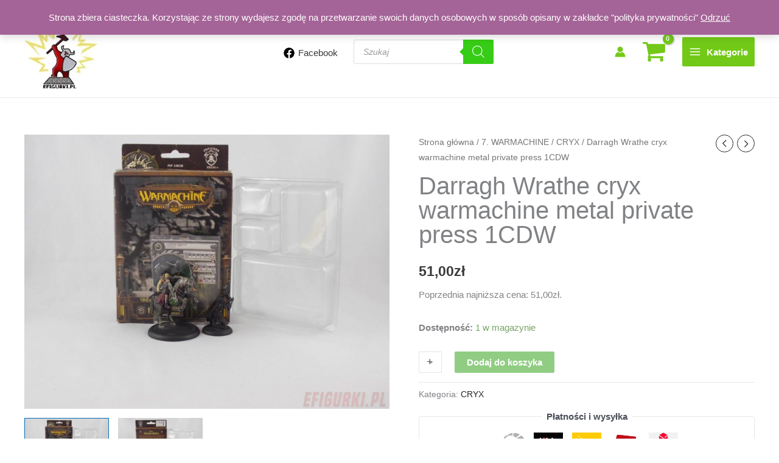

--- FILE ---
content_type: text/html; charset=UTF-8
request_url: https://efigurki.pl/produkt/darragh-wrathe-cryx-warmachine-metal-private-press-1cdw/
body_size: 58009
content:
<!DOCTYPE html><html
lang=pl-PL><head><meta
charset="UTF-8"><meta
name="viewport" content="width=device-width, initial-scale=1"><link
rel=profile href=https://gmpg.org/xfn/11><meta
name='robots' content='index, follow, max-image-preview:large, max-snippet:-1, max-video-preview:-1'><title>Darragh Wrathe cryx warmachine metal private press 1CDW</title><meta
name="description" content="Darragh Wrathe cryx warmachine. Na stronie duża oferta używanych figurek, akcesoriów modelarskich oraz literatury tematycznej!"><link
rel=canonical href=https://efigurki.pl/produkt/darragh-wrathe-cryx-warmachine-metal-private-press-1cdw/ ><meta
property="og:locale" content="pl_PL"><meta
property="og:type" content="article"><meta
property="og:title" content="Darragh Wrathe cryx warmachine metal private press 1CDW"><meta
property="og:description" content="Darragh Wrathe cryx warmachine. Na stronie duża oferta używanych figurek, akcesoriów modelarskich oraz literatury tematycznej!"><meta
property="og:url" content="https://efigurki.pl/produkt/darragh-wrathe-cryx-warmachine-metal-private-press-1cdw/"><meta
property="article:publisher" content="https://www.facebook.com/profile.php?id=100066770586801"><meta
property="article:modified_time" content="2022-10-12T09:35:09+00:00"><meta
property="og:image" content="https://efigurki.pl/wp-content/uploads/2021/02/DSCN0131.jpg"><meta
property="og:image:width" content="1200"><meta
property="og:image:height" content="900"><meta
property="og:image:type" content="image/jpeg"><meta
name="twitter:card" content="summary_large_image"><meta
name="twitter:label1" content="Szacowany czas czytania"><meta
name="twitter:data1" content="1 minuta"> <script type=application/ld+json class=yoast-schema-graph>{"@context":"https://schema.org","@graph":[{"@type":"WebPage","@id":"https://efigurki.pl/produkt/darragh-wrathe-cryx-warmachine-metal-private-press-1cdw/","url":"https://efigurki.pl/produkt/darragh-wrathe-cryx-warmachine-metal-private-press-1cdw/","name":"Darragh Wrathe cryx warmachine metal private press 1CDW","isPartOf":{"@id":"https://efigurki.pl/#website"},"primaryImageOfPage":{"@id":"https://efigurki.pl/produkt/darragh-wrathe-cryx-warmachine-metal-private-press-1cdw/#primaryimage"},"image":{"@id":"https://efigurki.pl/produkt/darragh-wrathe-cryx-warmachine-metal-private-press-1cdw/#primaryimage"},"thumbnailUrl":"https://efigurki.pl/wp-content/uploads/2021/02/DSCN0131.jpg","datePublished":"2021-02-24T21:45:07+00:00","dateModified":"2022-10-12T09:35:09+00:00","description":"Darragh Wrathe cryx warmachine. Na stronie duża oferta używanych figurek, akcesoriów modelarskich oraz literatury tematycznej!","breadcrumb":{"@id":"https://efigurki.pl/produkt/darragh-wrathe-cryx-warmachine-metal-private-press-1cdw/#breadcrumb"},"inLanguage":"pl-PL","potentialAction":[{"@type":"ReadAction","target":["https://efigurki.pl/produkt/darragh-wrathe-cryx-warmachine-metal-private-press-1cdw/"]}]},{"@type":"ImageObject","inLanguage":"pl-PL","@id":"https://efigurki.pl/produkt/darragh-wrathe-cryx-warmachine-metal-private-press-1cdw/#primaryimage","url":"https://efigurki.pl/wp-content/uploads/2021/02/DSCN0131.jpg","contentUrl":"https://efigurki.pl/wp-content/uploads/2021/02/DSCN0131.jpg","width":1200,"height":900},{"@type":"BreadcrumbList","@id":"https://efigurki.pl/produkt/darragh-wrathe-cryx-warmachine-metal-private-press-1cdw/#breadcrumb","itemListElement":[{"@type":"ListItem","position":1,"name":"Strona główna","item":"https://efigurki.pl/"},{"@type":"ListItem","position":2,"name":"Strona sklepu","item":"https://efigurki.pl/shop/"},{"@type":"ListItem","position":3,"name":"Darragh Wrathe cryx warmachine metal private press 1CDW"}]},{"@type":"WebSite","@id":"https://efigurki.pl/#website","url":"https://efigurki.pl/","name":"efigurki.pl","description":"Skład używanych figurek i druk 3D!","publisher":{"@id":"https://efigurki.pl/#organization"},"potentialAction":[{"@type":"SearchAction","target":{"@type":"EntryPoint","urlTemplate":"https://efigurki.pl/?s={search_term_string}"},"query-input":{"@type":"PropertyValueSpecification","valueRequired":true,"valueName":"search_term_string"}}],"inLanguage":"pl-PL"},{"@type":"Organization","@id":"https://efigurki.pl/#organization","name":"efigurki.pl","url":"https://efigurki.pl/","logo":{"@type":"ImageObject","inLanguage":"pl-PL","@id":"https://efigurki.pl/#/schema/logo/image/","url":"https://efigurki.pl/wp-content/uploads/2021/02/cropped-500-2-logo.webp","contentUrl":"https://efigurki.pl/wp-content/uploads/2021/02/cropped-500-2-logo.webp","width":512,"height":512,"caption":"efigurki.pl"},"image":{"@id":"https://efigurki.pl/#/schema/logo/image/"},"sameAs":["https://www.facebook.com/profile.php?id=100066770586801"]}]}</script> <link
rel=dns-prefetch href=//fonts.googleapis.com><link
rel=alternate type=application/rss+xml title=" &raquo; Kanał z wpisami" href=https://efigurki.pl/feed/ ><link
rel=alternate type=application/rss+xml title=" &raquo; Kanał z komentarzami" href=https://efigurki.pl/comments/feed/ ><link
rel=alternate title="oEmbed (JSON)" type=application/json+oembed href="https://efigurki.pl/wp-json/oembed/1.0/embed?url=https%3A%2F%2Fefigurki.pl%2Fprodukt%2Fdarragh-wrathe-cryx-warmachine-metal-private-press-1cdw%2F"><link
rel=alternate title="oEmbed (XML)" type=text/xml+oembed href="https://efigurki.pl/wp-json/oembed/1.0/embed?url=https%3A%2F%2Fefigurki.pl%2Fprodukt%2Fdarragh-wrathe-cryx-warmachine-metal-private-press-1cdw%2F&#038;format=xml"><style id=wp-img-auto-sizes-contain-inline-css>img:is([sizes=auto i],[sizes^="auto," i]){contain-intrinsic-size:3000px 1500px}</style><link
rel=stylesheet href=https://efigurki.pl/wp-content/cache/minify/ec8fe.css media=all><style id=astra-theme-css-inline-css>/*<![CDATA[*/:root{--ast-post-nav-space:0;--ast-container-default-xlg-padding:3em;--ast-container-default-lg-padding:3em;--ast-container-default-slg-padding:2em;--ast-container-default-md-padding:3em;--ast-container-default-sm-padding:3em;--ast-container-default-xs-padding:2.4em;--ast-container-default-xxs-padding:1.8em;--ast-code-block-background:#EEE;--ast-comment-inputs-background:#FAFAFA;--ast-normal-container-width:1920px;--ast-narrow-container-width:750px;--ast-blog-title-font-weight:normal;--ast-blog-meta-weight:inherit;--ast-global-color-primary:var(--ast-global-color-5);--ast-global-color-secondary:var(--ast-global-color-4);--ast-global-color-alternate-background:var(--ast-global-color-7);--ast-global-color-subtle-background:var(--ast-global-color-6);--ast-bg-style-guide:#F8FAFC;--ast-shadow-style-guide:0px 0px 4px 0 #00000057;--ast-global-dark-bg-style:#fff;--ast-global-dark-lfs:#fbfbfb;--ast-widget-bg-color:#fafafa;--ast-wc-container-head-bg-color:#fbfbfb;--ast-title-layout-bg:#eee;--ast-search-border-color:#e7e7e7;--ast-lifter-hover-bg:#e6e6e6;--ast-gallery-block-color:#000;--srfm-color-input-label:var(--ast-global-color-2)}html{font-size:93.75%}a{color:#242524}a:hover,a:focus{color:#3a3a3a}body,button,input,select,textarea,.ast-button,.ast-custom-button{font-family:Arial,Helvetica,Verdana,sans-serif;font-weight:400;font-size:15px;font-size:1rem}blockquote{color:#000}.site-title{font-size:35px;font-size:2.3333333333333rem;display:block}header .custom-logo-link
img{max-width:120px;width:120px}.astra-logo-svg{width:120px}.site-header .site-description{font-size:15px;font-size:1rem;display:none}.entry-title{font-size:40px;font-size:2.6666666666667rem}.archive .ast-article-post .ast-article-inner,.blog .ast-article-post .ast-article-inner,.archive .ast-article-post .ast-article-inner:hover,.blog .ast-article-post .ast-article-inner:hover{overflow:hidden}h1,.entry-content :where(h1){font-size:40px;font-size:2.6666666666667rem;line-height:1.4em}h2,.entry-content :where(h2){font-size:30px;font-size:2rem;line-height:1.3em}h3,.entry-content :where(h3){font-size:25px;font-size:1.6666666666667rem;line-height:1.3em}h4,.entry-content :where(h4){font-size:20px;font-size:1.3333333333333rem;line-height:1.2em}h5,.entry-content :where(h5){font-size:18px;font-size:1.2rem;line-height:1.2em}h6,.entry-content :where(h6){font-size:15px;font-size:1rem;line-height:1.25em}::selection{background-color:#0274be;color:#fff}body,h1,h2,h3,h4,h5,h6,.entry-title a,.entry-content :where(h1,h2,h3,h4,h5,h6){color:#3a3a3a}.tagcloud a:hover,.tagcloud a:focus,.tagcloud a.current-item{color:#fff;border-color:#242524;background-color:#242524}input:focus,input[type="text"]:focus,input[type="email"]:focus,input[type="url"]:focus,input[type="password"]:focus,input[type="reset"]:focus,input[type="search"]:focus,textarea:focus{border-color:#242524}input[type="radio"]:checked,input[type=reset],input[type="checkbox"]:checked,input[type="checkbox"]:hover:checked,input[type="checkbox"]:focus:checked,input[type=range]::-webkit-slider-thumb{border-color:#242524;background-color:#242524;box-shadow:none}.site-footer a:hover + .post-count,.site-footer a:focus+.post-count{background:#242524;border-color:#242524}.single .nav-links .nav-previous,.single .nav-links .nav-next{color:#242524}.entry-meta,.entry-meta
*{line-height:1.45;color:#242524}.entry-meta a:not(.ast-button):hover,.entry-meta a:not(.ast-button):hover *,.entry-meta a:not(.ast-button):focus,.entry-meta a:not(.ast-button):focus *,.page-links > .page-link,.page-links .page-link:hover,.post-navigation a:hover{color:#3a3a3a}#cat option,.secondary .calendar_wrap thead a,.secondary .calendar_wrap thead a:visited{color:#242524}.secondary .calendar_wrap #today,.ast-progress-val
span{background:#242524}.secondary a:hover + .post-count,.secondary a:focus+.post-count{background:#242524;border-color:#242524}.calendar_wrap #today>a{color:#fff}.page-links .page-link,.single .post-navigation
a{color:#242524}.ast-search-menu-icon .search-form button.search-submit{padding:0
4px}.ast-search-menu-icon form.search-form{padding-right:0}.ast-search-menu-icon.slide-search input.search-field{width:0}.ast-header-search .ast-search-menu-icon.ast-dropdown-active .search-form,.ast-header-search .ast-search-menu-icon.ast-dropdown-active .search-field:focus{transition:all 0.2s}.search-form input.search-field:focus{outline:none}.widget-title,.widget .wp-block-heading{font-size:21px;font-size:1.4rem;color:#3a3a3a}.single .ast-author-details .author-title{color:#3a3a3a}.ast-search-menu-icon.slide-search a:focus-visible:focus-visible,.astra-search-icon:focus-visible,#close:focus-visible,a:focus-visible,.ast-menu-toggle:focus-visible,.site .skip-link:focus-visible,.wp-block-loginout input:focus-visible,.wp-block-search.wp-block-search__button-inside .wp-block-search__inside-wrapper,.ast-header-navigation-arrow:focus-visible,.woocommerce .wc-proceed-to-checkout > .checkout-button:focus-visible,.woocommerce .woocommerce-MyAccount-navigation ul li a:focus-visible,.ast-orders-table__row .ast-orders-table__cell:focus-visible,.woocommerce .woocommerce-order-details .order-again > .button:focus-visible,.woocommerce .woocommerce-message a.button.wc-forward:focus-visible,.woocommerce #minus_qty:focus-visible,.woocommerce #plus_qty:focus-visible,a#ast-apply-coupon:focus-visible,.woocommerce .woocommerce-info a:focus-visible,.woocommerce .astra-shop-summary-wrap a:focus-visible,.woocommerce a.wc-forward:focus-visible,#ast-apply-coupon:focus-visible,.woocommerce-js .woocommerce-mini-cart-item a.remove:focus-visible,#close:focus-visible,.button.search-submit:focus-visible,#search_submit:focus,.normal-search:focus-visible,.ast-header-account-wrap:focus-visible,.woocommerce .ast-on-card-button.ast-quick-view-trigger:focus,.astra-cart-drawer-close:focus,.ast-single-variation:focus,.ast-woocommerce-product-gallery__image:focus,.ast-button:focus,.woocommerce-product-gallery--with-images [data-controls="prev"]:focus-visible,.woocommerce-product-gallery--with-images [data-controls="next"]:focus-visible{outline-style:dotted;outline-color:inherit;outline-width:thin}input:focus,input[type="text"]:focus,input[type="email"]:focus,input[type="url"]:focus,input[type="password"]:focus,input[type="reset"]:focus,input[type="search"]:focus,input[type="number"]:focus,textarea:focus,.wp-block-search__input:focus,[data-section="section-header-mobile-trigger"] .ast-button-wrap .ast-mobile-menu-trigger-minimal:focus,.ast-mobile-popup-drawer.active .menu-toggle-close:focus,.woocommerce-ordering select.orderby:focus,#ast-scroll-top:focus,#coupon_code:focus,.woocommerce-page #comment:focus,.woocommerce #reviews #respond input#submit:focus,.woocommerce a.add_to_cart_button:focus,.woocommerce .button.single_add_to_cart_button:focus,.woocommerce .woocommerce-cart-form button:focus,.woocommerce .woocommerce-cart-form__cart-item .quantity .qty:focus,.woocommerce .woocommerce-billing-fields .woocommerce-billing-fields__field-wrapper .woocommerce-input-wrapper > .input-text:focus,.woocommerce #order_comments:focus,.woocommerce #place_order:focus,.woocommerce .woocommerce-address-fields .woocommerce-address-fields__field-wrapper .woocommerce-input-wrapper > .input-text:focus,.woocommerce .woocommerce-MyAccount-content form button:focus,.woocommerce .woocommerce-MyAccount-content .woocommerce-EditAccountForm .woocommerce-form-row .woocommerce-Input.input-text:focus,.woocommerce .ast-woocommerce-container .woocommerce-pagination ul.page-numbers li a:focus,body #content .woocommerce form .form-row .select2-container--default .select2-selection--single:focus,#ast-coupon-code:focus,.woocommerce.woocommerce-js .quantity input[type=number]:focus,.woocommerce-js .woocommerce-mini-cart-item .quantity input[type=number]:focus,.woocommerce p#ast-coupon-trigger:focus{border-style:dotted;border-color:inherit;border-width:thin}input{outline:none}.woocommerce-js input[type=text]:focus,.woocommerce-js input[type=email]:focus,.woocommerce-js textarea:focus,input[type=number]:focus,.comments-area textarea#comment:focus,.comments-area textarea#comment:active,.comments-area .ast-comment-formwrap input[type="text"]:focus,.comments-area .ast-comment-formwrap input[type="text"]:active{outline-style:unset;outline-color:inherit;outline-width:thin}.ast-logo-title-inline .site-logo-img{padding-right:1em}.site-logo-img
img{transition:all 0.2s linear}body .ast-oembed-container
*{position:absolute;top:0;width:100%;height:100%;left:0}body .wp-block-embed-pocket-casts .ast-oembed-container
*{position:unset}.ast-single-post-featured-section+article{margin-top:2em}.site-content .ast-single-post-featured-section
img{width:100%;overflow:hidden;object-fit:cover}.site>.ast-single-related-posts-container{margin-top:0}@media (min-width: 922px){.ast-desktop .ast-container--narrow{max-width:var(--ast-narrow-container-width);margin:0
auto}}@media (max-width:921.9px){#ast-desktop-header{display:none}}@media (min-width:922px){#ast-mobile-header{display:none}}.ast-site-header-cart .cart-container,.ast-edd-site-header-cart .ast-edd-cart-container{transition:all 0.2s linear}.ast-site-header-cart .ast-woo-header-cart-info-wrap,.ast-edd-site-header-cart .ast-edd-header-cart-info-wrap{padding:0
6px 0 2px;font-weight:600;line-height:2.7;display:inline-block}.ast-site-header-cart i.astra-icon{font-size:20px;font-size:1.3em;font-style:normal;font-weight:normal;position:relative;padding:0
2px}.ast-site-header-cart i.astra-icon.no-cart-total:after,.ast-header-break-point.ast-header-custom-item-outside .ast-edd-header-cart-info-wrap,.ast-header-break-point.ast-header-custom-item-outside .ast-woo-header-cart-info-wrap{display:none}.ast-site-header-cart.ast-menu-cart-fill i.astra-icon,.ast-edd-site-header-cart.ast-edd-menu-cart-fill span.astra-icon{font-size:1.1em}.astra-cart-drawer{position:fixed;display:block;visibility:hidden;overflow:auto;-webkit-overflow-scrolling:touch;z-index:10000;background-color:var(--ast-global-color-primary,var(--ast-global-color-5));transform:translate3d(0,0,0);opacity:0;will-change:transform;transition:0.25s ease}.woocommerce-mini-cart{position:relative}.woocommerce-mini-cart::before{content:"";transition: .3s}.woocommerce-mini-cart.ajax-mini-cart-qty-loading::before{position:absolute;top:0;left:0;right:0;width:100%;height:100%;z-index:5;background-color:var(--ast-global-color-primary,var(--ast-global-color-5));opacity: .5}.astra-cart-drawer{width:460px;height:100%;left:100%;top:0px;opacity:1;transform:translate3d(0%,0,0)}.astra-cart-drawer .astra-cart-drawer-header{position:absolute;width:100%;text-align:left;text-transform:inherit;font-weight:500;border-bottom:1px solid var(--ast-border-color);padding:1.34em;line-height:1;z-index:1;max-height:3.5em}.astra-cart-drawer .astra-cart-drawer-header .astra-cart-drawer-title{color:var(--ast-global-color-2)}.astra-cart-drawer .astra-cart-drawer-close .ast-close-svg{width:22px;height:22px}.astra-cart-drawer .astra-cart-drawer-content,.astra-cart-drawer .astra-cart-drawer-content .widget_shopping_cart,.astra-cart-drawer .astra-cart-drawer-content
.widget_shopping_cart_content{height:100%}.astra-cart-drawer .astra-cart-drawer-content{padding-top:3.5em}.astra-cart-drawer .ast-mini-cart-price-wrap .multiply-symbol{padding:0
0.5em}.astra-cart-drawer .astra-cart-drawer-content .woocommerce-mini-cart-item .ast-mini-cart-price-wrap{float:right;margin-top:0.5em;max-width:50%}.astra-cart-drawer .astra-cart-drawer-content .woocommerce-mini-cart-item
.variation{margin-top:0.5em;margin-bottom:0.5em}.astra-cart-drawer .astra-cart-drawer-content .woocommerce-mini-cart-item .variation
dt{font-weight:500}.astra-cart-drawer .astra-cart-drawer-content
.widget_shopping_cart_content{display:flex;flex-direction:column;overflow:hidden}.astra-cart-drawer .astra-cart-drawer-content .widget_shopping_cart_content ul
li{min-height:60px}.woocommerce-js .astra-cart-drawer .astra-cart-drawer-content .woocommerce-mini-cart__total{display:flex;justify-content:space-between;padding:0.7em 1.34em;margin-bottom:0}.woocommerce-js .astra-cart-drawer .astra-cart-drawer-content .woocommerce-mini-cart__total strong,.woocommerce-js .astra-cart-drawer .astra-cart-drawer-content .woocommerce-mini-cart__total
.amount{width:50%}.astra-cart-drawer .astra-cart-drawer-content .woocommerce-mini-cart{padding:1.3em;flex:1;overflow:auto}.astra-cart-drawer .astra-cart-drawer-content .woocommerce-mini-cart
a.remove{width:20px;height:20px;line-height:16px}.astra-cart-drawer .astra-cart-drawer-content .woocommerce-mini-cart__total{padding:1em
1.5em;margin:0;text-align:center}.astra-cart-drawer .astra-cart-drawer-content .woocommerce-mini-cart__buttons{padding:1.34em;text-align:center;margin-bottom:0}.astra-cart-drawer .astra-cart-drawer-content .woocommerce-mini-cart__buttons
.button.checkout{margin-right:0}.astra-cart-drawer .astra-cart-drawer-content .woocommerce-mini-cart__buttons
a{width:100%}.woocommerce-js .astra-cart-drawer .astra-cart-drawer-content .woocommerce-mini-cart__buttons a:nth-last-child(1){margin-bottom:0}.astra-cart-drawer .astra-cart-drawer-content .edd-cart-item{padding: .5em 2.6em .5em 1.5em}.astra-cart-drawer .astra-cart-drawer-content .edd-cart-item .edd-remove-from-cart::after{width:20px;height:20px;line-height:16px}.astra-cart-drawer .astra-cart-drawer-content .edd-cart-number-of-items{padding:1em
1.5em 1em 1.5em;margin-bottom:0;text-align:center}.astra-cart-drawer .astra-cart-drawer-content
.edd_total{padding: .5em 1.5em;margin:0;text-align:center}.astra-cart-drawer .astra-cart-drawer-content
.cart_item.edd_checkout{padding:1em
1.5em 0;text-align:center;margin-top:0}.astra-cart-drawer .widget_shopping_cart_content>.woocommerce-mini-cart__empty-message{display:none}.astra-cart-drawer .woocommerce-mini-cart__empty-message,.astra-cart-drawer
.cart_item.empty{text-align:center;margin-top:10px}body.admin-bar .astra-cart-drawer{padding-top:32px}@media (max-width: 782px){body.admin-bar .astra-cart-drawer{padding-top:46px}}.ast-mobile-cart-active body.ast-hfb-header{overflow:hidden}.ast-mobile-cart-active .astra-mobile-cart-overlay{opacity:1;cursor:pointer;visibility:visible;z-index:999}.ast-mini-cart-empty-wrap{display:flex;flex-wrap:wrap;height:100%;align-items:flex-end}.ast-mini-cart-empty-wrap>*{width:100%}.astra-cart-drawer-content .ast-mini-cart-empty{height:100%;display:flex;flex-direction:column;justify-content:space-between;text-align:center}.astra-cart-drawer-content .ast-mini-cart-empty .ast-mini-cart-message{display:flex;align-items:center;justify-content:center;height:100%;padding:1.34em}@media (min-width: 546px){.astra-cart-drawer .astra-cart-drawer-content.ast-large-view .woocommerce-mini-cart__buttons{display:flex}.woocommerce-js .astra-cart-drawer .astra-cart-drawer-content.ast-large-view .woocommerce-mini-cart__buttons a,.woocommerce-js .astra-cart-drawer .astra-cart-drawer-content.ast-large-view .woocommerce-mini-cart__buttons
a.checkout{margin-top:0;margin-bottom:0}}.ast-site-header-cart .cart-container:focus-visible{display:inline-block}.ast-site-header-cart i.astra-icon:after{content:attr(data-cart-total);position:absolute;font-family:Arial,Helvetica,Verdana,sans-serif;font-style:normal;top:-10px;right:-12px;font-weight:bold;box-shadow:1px 1px 3px 0px rgba(0,0,0,0.3);font-size:11px;padding-left:0px;padding-right:1px;line-height:17px;letter-spacing:-.5px;height:18px;min-width:18px;border-radius:99px;text-align:center;z-index:3}li.woocommerce-custom-menu-item .ast-site-header-cart i.astra-icon:after,li.edd-custom-menu-item .ast-edd-site-header-cart span.astra-icon:after{padding-left:2px}.astra-cart-drawer .astra-cart-drawer-close{position:absolute;top:0.5em;right:0;border:none;margin:0;padding: .6em 1em .4em;color:var(--ast-global-color-2);background-color:transparent}.astra-mobile-cart-overlay{background-color:rgba(0,0,0,0.4);position:fixed;top:0;right:0;bottom:0;left:0;visibility:hidden;opacity:0;transition:opacity 0.2s ease-in-out}.astra-cart-drawer .astra-cart-drawer-content .edd-cart-item .edd-remove-from-cart{right:1.2em}.ast-header-break-point.ast-woocommerce-cart-menu.ast-hfb-header .ast-cart-menu-wrap,.ast-header-break-point.ast-hfb-header .ast-cart-menu-wrap,.ast-header-break-point .ast-edd-site-header-cart-wrap .ast-edd-cart-menu-wrap{width:auto;height:2em;font-size:1.4em;line-height:2;vertical-align:middle;text-align:right}.woocommerce-js .astra-cart-drawer .astra-cart-drawer-content .woocommerce-mini-cart__buttons .button:not(.checkout):not(.ast-continue-shopping){margin-right:10px}.woocommerce-js .astra-cart-drawer .astra-cart-drawer-content .woocommerce-mini-cart__buttons .button:not(.checkout):not(.ast-continue-shopping),.ast-site-header-cart .widget_shopping_cart .buttons .button:not(.checkout),.ast-site-header-cart .ast-site-header-cart-data .ast-mini-cart-empty .woocommerce-mini-cart__buttons
a.button{background-color:transparent;border-style:solid;border-width:1px;border-color:#90cd83;color:#90cd83}.woocommerce-js .astra-cart-drawer .astra-cart-drawer-content .woocommerce-mini-cart__buttons .button:not(.checkout):not(.ast-continue-shopping):hover,.ast-site-header-cart .widget_shopping_cart .buttons .button:not(.checkout):hover{border-color:#3a3a3a;color:#3a3a3a}.woocommerce-js .astra-cart-drawer .astra-cart-drawer-content .woocommerce-mini-cart__buttons
a.checkout{margin-left:0;margin-top:10px;border-style:solid;border-width:2px;border-color:#90cd83}.woocommerce-js .astra-cart-drawer .astra-cart-drawer-content .woocommerce-mini-cart__buttons a.checkout:hover{border-color:#3a3a3a}.woocommerce-js .astra-cart-drawer .astra-cart-drawer-content .woocommerce-mini-cart__total
strong{padding-right: .5em;text-align:left;font-weight:500}.woocommerce-js .astra-cart-drawer .astra-cart-drawer-content .woocommerce-mini-cart__total
.amount{text-align:right}.astra-cart-drawer.active{transform:translate3d(-100%,0,0);visibility:visible}.ast-site-header-cart.ast-menu-cart-outline .ast-cart-menu-wrap,.ast-site-header-cart.ast-menu-cart-fill .ast-cart-menu-wrap,.ast-edd-site-header-cart.ast-edd-menu-cart-outline .ast-edd-cart-menu-wrap,.ast-edd-site-header-cart.ast-edd-menu-cart-fill .ast-edd-cart-menu-wrap{line-height:1.8}.ast-site-header-cart .cart-container *,.ast-edd-site-header-cart .ast-edd-cart-container
*{transition:all 0s linear}@media (max-width:921px){.astra-cart-drawer.active{width:80%}}@media (max-width:544px){.astra-cart-drawer.active{width:100%}}@media( max-width: 420px ){.single .nav-links .nav-previous,.single .nav-links .nav-next{width:100%;text-align:center}}.wp-block-buttons.aligncenter{justify-content:center}@media (max-width:921px){.ast-theme-transparent-header #primary,.ast-theme-transparent-header
#secondary{padding:0}}@media (max-width:921px){.ast-plain-container.ast-no-sidebar
#primary{padding:0}}.ast-plain-container.ast-no-sidebar
#primary{margin-top:0;margin-bottom:0}@media (min-width:1200px){.ast-plain-container.ast-no-sidebar
#primary{margin-top:60px;margin-bottom:60px}}.wp-block-buttons .wp-block-button.is-style-outline .wp-block-button__link.wp-element-button,.ast-outline-button,.wp-block-uagb-buttons-child .uagb-buttons-repeater.ast-outline-button{border-color:#90cd83;border-top-width:2px;border-right-width:2px;border-bottom-width:2px;border-left-width:2px;font-family:inherit;font-weight:inherit;line-height:1em;border-top-left-radius:2px;border-top-right-radius:2px;border-bottom-right-radius:2px;border-bottom-left-radius:2px}.wp-block-button .wp-block-button__link.wp-element-button.is-style-outline:not(.has-background),.wp-block-button.is-style-outline>.wp-block-button__link.wp-element-button:not(.has-background),.ast-outline-button{background-color:#90cd83}.entry-content[data-ast-blocks-layout]>figure{margin-bottom:1em}.ast-desktop .review-count{margin-left:-40px;margin-right:auto}#page{display:flex;flex-direction:column;min-height:100vh}.ast-404-layout-1 h1.page-title{color:var(--ast-global-color-2)}.single .post-navigation
a{line-height:1em;height:inherit}.error-404 .page-sub-title{font-size:1.5rem;font-weight:inherit}.search .site-content .content-area .search-form{margin-bottom:0}#page .site-content{flex-grow:1}.widget{margin-bottom:1.25em}#secondary
li{line-height:1.5em}#secondary .wp-block-group
h2{margin-bottom:0.7em}#secondary
h2{font-size:1.7rem}.ast-separate-container .ast-article-post,.ast-separate-container .ast-article-single,.ast-separate-container .comment-respond{padding:3em}.ast-separate-container .ast-article-single .ast-article-single{padding:0}.ast-article-single .wp-block-post-template-is-layout-grid{padding-left:0}.ast-separate-container .comments-title,.ast-narrow-container .comments-title{padding:1.5em 2em}.ast-page-builder-template .comment-form-textarea,.ast-comment-formwrap .ast-grid-common-col{padding:0}.ast-comment-formwrap{padding:0;display:inline-flex;column-gap:20px;width:100%;margin-left:0;margin-right:0}.comments-area textarea#comment:focus,.comments-area textarea#comment:active,.comments-area .ast-comment-formwrap input[type="text"]:focus,.comments-area .ast-comment-formwrap input[type="text"]:active{box-shadow:none;outline:none}.archive.ast-page-builder-template .entry-header{margin-top:2em}.ast-page-builder-template .ast-comment-formwrap{width:100%}.entry-title{margin-bottom:0.5em}.ast-archive-description
p{font-size:inherit;font-weight:inherit;line-height:inherit}.ast-separate-container .ast-comment-list li.depth-1,.hentry{margin-bottom:2em}@media (min-width:921px){.ast-left-sidebar.ast-page-builder-template #secondary,.archive.ast-right-sidebar.ast-page-builder-template .site-main{padding-left:20px;padding-right:20px}}@media (max-width:544px){.ast-comment-formwrap.ast-row{column-gap:10px;display:inline-block}#ast-commentform .ast-grid-common-col{position:relative;width:100%}}@media (min-width:1201px){.ast-separate-container .ast-article-post,.ast-separate-container .ast-article-single,.ast-separate-container .ast-author-box,.ast-separate-container .ast-404-layout-1,.ast-separate-container .no-results{padding:3em}}@media (max-width:921px){.ast-left-sidebar #content>.ast-container{display:flex;flex-direction:column-reverse;width:100%}}@media (min-width:922px){.ast-separate-container.ast-right-sidebar #primary,.ast-separate-container.ast-left-sidebar
#primary{border:0}.search-no-results.ast-separate-container
#primary{margin-bottom:4em}}.elementor-widget-button .elementor-button{border-style:solid;text-decoration:none;border-top-width:0;border-right-width:0;border-left-width:0;border-bottom-width:0}body .elementor-button.elementor-size-sm,body .elementor-button.elementor-size-xs,body .elementor-button.elementor-size-md,body .elementor-button.elementor-size-lg,body .elementor-button.elementor-size-xl,body .elementor-button{border-top-left-radius:2px;border-top-right-radius:2px;border-bottom-right-radius:2px;border-bottom-left-radius:2px;padding-top:10px;padding-right:40px;padding-bottom:10px;padding-left:40px}.elementor-widget-button .elementor-button{border-color:#90cd83;background-color:#90cd83}.elementor-widget-button .elementor-button:hover,.elementor-widget-button .elementor-button:focus{color:#fff;background-color:#3a3a3a;border-color:#3a3a3a}.wp-block-button .wp-block-button__link ,.elementor-widget-button .elementor-button,.elementor-widget-button .elementor-button:visited{color:#fff}.elementor-widget-button .elementor-button{line-height:1em}.wp-block-button .wp-block-button__link:hover,.wp-block-button .wp-block-button__link:focus{color:#fff;background-color:#3a3a3a;border-color:#3a3a3a}.wp-block-button .wp-block-button__link,.wp-block-search .wp-block-search__button,body .wp-block-file .wp-block-file__button{border-color:#90cd83;background-color:#90cd83;color:#fff;font-family:inherit;font-weight:inherit;line-height:1em;border-top-left-radius:2px;border-top-right-radius:2px;border-bottom-right-radius:2px;border-bottom-left-radius:2px;padding-top:10px;padding-right:40px;padding-bottom:10px;padding-left:40px}.menu-toggle,button,.ast-button,.ast-custom-button,.button,input#submit,input[type="button"],input[type="submit"],input[type="reset"],form[CLASS*="wp-block-search__"].wp-block-search .wp-block-search__inside-wrapper .wp-block-search__button,body .wp-block-file .wp-block-file__button,.search .search-submit{border-style:solid;border-top-width:0;border-right-width:0;border-left-width:0;border-bottom-width:0;color:#fff;border-color:#90cd83;background-color:#90cd83;padding-top:10px;padding-right:40px;padding-bottom:10px;padding-left:40px;font-family:inherit;font-weight:inherit;line-height:1em;border-top-left-radius:2px;border-top-right-radius:2px;border-bottom-right-radius:2px;border-bottom-left-radius:2px}button:focus,.menu-toggle:hover,button:hover,.ast-button:hover,.ast-custom-button:hover .button:hover,.ast-custom-button:hover ,input[type=reset]:hover,input[type=reset]:focus,input#submit:hover,input#submit:focus,input[type="button"]:hover,input[type="button"]:focus,input[type="submit"]:hover,input[type="submit"]:focus,form[CLASS*="wp-block-search__"].wp-block-search .wp-block-search__inside-wrapper .wp-block-search__button:hover,form[CLASS*="wp-block-search__"].wp-block-search .wp-block-search__inside-wrapper .wp-block-search__button:focus,body .wp-block-file .wp-block-file__button:hover,body .wp-block-file .wp-block-file__button:focus{color:#fff;background-color:#3a3a3a;border-color:#3a3a3a}form[CLASS*="wp-block-search__"].wp-block-search .wp-block-search__inside-wrapper .wp-block-search__button.has-icon{padding-top:calc(10px - 3px);padding-right:calc(40px - 3px);padding-bottom:calc(10px - 3px);padding-left:calc(40px - 3px)}@media (max-width:921px){.ast-mobile-header-stack .main-header-bar .ast-search-menu-icon{display:inline-block}.ast-header-break-point.ast-header-custom-item-outside .ast-mobile-header-stack .main-header-bar .ast-search-icon{margin:0}.ast-comment-avatar-wrap
img{max-width:2.5em}.ast-comment-meta{padding:0
1.8888em 1.3333em}.ast-separate-container .ast-comment-list li.depth-1{padding:1.5em 2.14em}.ast-separate-container .comment-respond{padding:2em
2.14em}}@media (min-width:544px){.ast-container{max-width:100%}}@media (max-width:544px){.ast-separate-container .ast-article-post,.ast-separate-container .ast-article-single,.ast-separate-container .comments-title,.ast-separate-container .ast-archive-description{padding:1.5em 1em}.ast-separate-container #content .ast-container{padding-left:0.54em;padding-right:0.54em}.ast-separate-container .ast-comment-list
.bypostauthor{padding:.5em}.ast-search-menu-icon.ast-dropdown-active .search-field{width:170px}}#ast-mobile-header .ast-site-header-cart-li
a{pointer-events:none}@media (max-width:921px){.site-title{display:block}.site-header .site-description{display:none}h1,.entry-content :where(h1){font-size:30px}h2,.entry-content :where(h2){font-size:25px}h3,.entry-content :where(h3){font-size:20px}.astra-logo-svg{width:50px}header .custom-logo-link img,.ast-header-break-point .site-logo-img .custom-mobile-logo-link
img{max-width:50px;width:50px}}@media (max-width:544px){.site-title{display:block}.site-header .site-description{display:none}h1,.entry-content :where(h1){font-size:30px}h2,.entry-content :where(h2){font-size:25px}h3,.entry-content :where(h3){font-size:20px}}@media (max-width:921px){html{font-size:85.5%}}@media (max-width:544px){html{font-size:85.5%}}@media (min-width:922px){.ast-container{max-width:1960px}}@font-face{font-family:"Astra";src:url(https://efigurki.pl/wp-content/themes/astra/assets/fonts/astra.woff) format("woff"),url(https://efigurki.pl/wp-content/themes/astra/assets/fonts/astra.ttf) format("truetype"),url(https://efigurki.pl/wp-content/themes/astra/assets/fonts/astra.svg#astra) format("svg");font-weight:normal;font-style:normal;font-display:fallback}@media (min-width:922px){.main-header-menu .sub-menu .menu-item.ast-left-align-sub-menu:hover > .sub-menu,.main-header-menu .sub-menu .menu-item.ast-left-align-sub-menu.focus>.sub-menu{margin-left:-0px}}.site .comments-area{padding-bottom:3em}.astra-icon-down_arrow::after{content:"\e900";font-family:Astra}.astra-icon-close::after{content:"\e5cd";font-family:Astra}.astra-icon-drag_handle::after{content:"\e25d";font-family:Astra}.astra-icon-format_align_justify::after{content:"\e235";font-family:Astra}.astra-icon-menu::after{content:"\e5d2";font-family:Astra}.astra-icon-reorder::after{content:"\e8fe";font-family:Astra}.astra-icon-search::after{content:"\e8b6";font-family:Astra}.astra-icon-zoom_in::after{content:"\e56b";font-family:Astra}.astra-icon-check-circle::after{content:"\e901";font-family:Astra}.astra-icon-shopping-cart::after{content:"\f07a";font-family:Astra}.astra-icon-shopping-bag::after{content:"\f290";font-family:Astra}.astra-icon-shopping-basket::after{content:"\f291";font-family:Astra}.astra-icon-circle-o::after{content:"\e903";font-family:Astra}.astra-icon-certificate::after{content:"\e902";font-family:Astra}.wp-block-file{display:flex;align-items:center;flex-wrap:wrap;justify-content:space-between}.wp-block-pullquote{border:none}.wp-block-pullquote blockquote::before{content:"\201D";font-family:"Helvetica",sans-serif;display:flex;transform:rotate( 180deg );font-size:6rem;font-style:normal;line-height:1;font-weight:bold;align-items:center;justify-content:center}.has-text-align-right>blockquote::before{justify-content:flex-start}.has-text-align-left>blockquote::before{justify-content:flex-end}figure.wp-block-pullquote.is-style-solid-color
blockquote{max-width:100%;text-align:inherit}:root{--wp--custom--ast-default-block-top-padding:3em;--wp--custom--ast-default-block-right-padding:3em;--wp--custom--ast-default-block-bottom-padding:3em;--wp--custom--ast-default-block-left-padding:3em;--wp--custom--ast-container-width:1920px;--wp--custom--ast-content-width-size:1920px;--wp--custom--ast-wide-width-size:calc(1920px + var(--wp--custom--ast-default-block-left-padding) + var(--wp--custom--ast-default-block-right-padding))}.ast-narrow-container{--wp--custom--ast-content-width-size:750px;--wp--custom--ast-wide-width-size:750px}@media(max-width: 921px){:root{--wp--custom--ast-default-block-top-padding:3em;--wp--custom--ast-default-block-right-padding:2em;--wp--custom--ast-default-block-bottom-padding:3em;--wp--custom--ast-default-block-left-padding:2em}}@media(max-width: 544px){:root{--wp--custom--ast-default-block-top-padding:3em;--wp--custom--ast-default-block-right-padding:1.5em;--wp--custom--ast-default-block-bottom-padding:3em;--wp--custom--ast-default-block-left-padding:1.5em}}.entry-content>.wp-block-group,.entry-content>.wp-block-cover,.entry-content>.wp-block-columns{padding-top:var(--wp--custom--ast-default-block-top-padding);padding-right:var(--wp--custom--ast-default-block-right-padding);padding-bottom:var(--wp--custom--ast-default-block-bottom-padding);padding-left:var(--wp--custom--ast-default-block-left-padding)}.ast-plain-container.ast-no-sidebar .entry-content > .alignfull,.ast-page-builder-template .ast-no-sidebar .entry-content>.alignfull{margin-left:calc( -50vw + 50%);margin-right:calc( -50vw + 50%);max-width:100vw;width:100vw}.ast-plain-container.ast-no-sidebar .entry-content .alignfull .alignfull,.ast-page-builder-template.ast-no-sidebar .entry-content .alignfull .alignfull,.ast-plain-container.ast-no-sidebar .entry-content .alignfull .alignwide,.ast-page-builder-template.ast-no-sidebar .entry-content .alignfull .alignwide,.ast-plain-container.ast-no-sidebar .entry-content .alignwide .alignfull,.ast-page-builder-template.ast-no-sidebar .entry-content .alignwide .alignfull,.ast-plain-container.ast-no-sidebar .entry-content .alignwide .alignwide,.ast-page-builder-template.ast-no-sidebar .entry-content .alignwide .alignwide,.ast-plain-container.ast-no-sidebar .entry-content .wp-block-column .alignfull,.ast-page-builder-template.ast-no-sidebar .entry-content .wp-block-column .alignfull,.ast-plain-container.ast-no-sidebar .entry-content .wp-block-column .alignwide,.ast-page-builder-template.ast-no-sidebar .entry-content .wp-block-column
.alignwide{margin-left:auto;margin-right:auto;width:100%}[data-ast-blocks-layout] .wp-block-separator:not(.is-style-dots){height:0}[data-ast-blocks-layout] .wp-block-separator{margin:20px
auto}[data-ast-blocks-layout] .wp-block-separator:not(.is-style-wide):not(.is-style-dots){max-width:100px}[data-ast-blocks-layout] .wp-block-separator.has-background{padding:0}.entry-content[data-ast-blocks-layout]>*{max-width:var(--wp--custom--ast-content-width-size);margin-left:auto;margin-right:auto}.entry-content[data-ast-blocks-layout]>.alignwide{max-width:var(--wp--custom--ast-wide-width-size)}.entry-content[data-ast-blocks-layout] .alignfull{max-width:none}.entry-content .wp-block-columns{margin-bottom:0}blockquote{margin:1.5em;border-color:rgba(0,0,0,0.05)}.wp-block-quote:not(.has-text-align-right):not(.has-text-align-center){border-left:5px solid rgba(0,0,0,0.05)}.has-text-align-right>blockquote,blockquote.has-text-align-right{border-right:5px solid rgba(0,0,0,0.05)}.has-text-align-left>blockquote,blockquote.has-text-align-left{border-left:5px solid rgba(0,0,0,0.05)}.wp-block-site-tagline,.wp-block-latest-posts .read-more{margin-top:15px}.wp-block-loginout p
label{display:block}.wp-block-loginout p:not(.login-remember):not(.login-submit) input{width:100%}.wp-block-loginout input:focus{border-color:transparent}.wp-block-loginout input:focus{outline:thin dotted}.entry-content .wp-block-media-text .wp-block-media-text__content{padding:0
0 0 8%}.entry-content .wp-block-media-text.has-media-on-the-right .wp-block-media-text__content{padding:0
8% 0 0}.entry-content .wp-block-media-text.has-background .wp-block-media-text__content{padding:8%}.entry-content .wp-block-cover:not([class*="background-color"]):not(.has-text-color.has-link-color) .wp-block-cover__inner-container,.entry-content .wp-block-cover:not([class*="background-color"]) .wp-block-cover-image-text,.entry-content .wp-block-cover:not([class*="background-color"]) .wp-block-cover-text,.entry-content .wp-block-cover-image:not([class*="background-color"]) .wp-block-cover__inner-container,.entry-content .wp-block-cover-image:not([class*="background-color"]) .wp-block-cover-image-text,.entry-content .wp-block-cover-image:not([class*="background-color"]) .wp-block-cover-text{color:var(--ast-global-color-primary,var(--ast-global-color-5))}.wp-block-loginout .login-remember
input{width:1.1rem;height:1.1rem;margin:0
5px 4px 0;vertical-align:middle}.wp-block-latest-posts>li>*:first-child,.wp-block-latest-posts:not(.is-grid)>li:first-child{margin-top:0}.entry-content>.wp-block-buttons,.entry-content>.wp-block-uagb-buttons{margin-bottom:1.5em}.wp-block-search__inside-wrapper .wp-block-search__input{padding:0
10px;color:var(--ast-global-color-3);background:var(--ast-global-color-primary,var(--ast-global-color-5));border-color:var(--ast-border-color)}.wp-block-latest-posts .read-more{margin-bottom:1.5em}.wp-block-search__no-button .wp-block-search__inside-wrapper .wp-block-search__input{padding-top:5px;padding-bottom:5px}.wp-block-latest-posts .wp-block-latest-posts__post-date,.wp-block-latest-posts .wp-block-latest-posts__post-author{font-size:1rem}.wp-block-latest-posts>li>*,.wp-block-latest-posts:not(.is-grid)>li{margin-top:12px;margin-bottom:12px}.ast-page-builder-template .entry-content[data-ast-blocks-layout] > *,.ast-page-builder-template .entry-content[data-ast-blocks-layout]>.alignfull:where(:not(.wp-block-group):not(.uagb-is-root-container):not(.spectra-is-root-container))>*{max-width:none}.ast-page-builder-template .entry-content[data-ast-blocks-layout]>.alignwide:where(:not(.uagb-is-root-container):not(.spectra-is-root-container))>*{max-width:var(--wp--custom--ast-wide-width-size)}.ast-page-builder-template .entry-content[data-ast-blocks-layout] > .inherit-container-width > *,.ast-page-builder-template .entry-content[data-ast-blocks-layout] > *:not(.wp-block-group):where(:not(.uagb-is-root-container):not(.spectra-is-root-container)) > *,.entry-content[data-ast-blocks-layout] > .wp-block-cover .wp-block-cover__inner-container{max-width:var(--wp--custom--ast-content-width-size);margin-left:auto;margin-right:auto}.entry-content[data-ast-blocks-layout] .wp-block-cover:not(.alignleft):not(.alignright){width:auto}@media(max-width: 1200px){.ast-separate-container .entry-content > .alignfull,.ast-separate-container .entry-content[data-ast-blocks-layout] > .alignwide,.ast-plain-container .entry-content[data-ast-blocks-layout] > .alignwide,.ast-plain-container .entry-content
.alignfull{margin-left:calc(-1 * min(var(--ast-container-default-xlg-padding),20px));margin-right:calc(-1 * min(var(--ast-container-default-xlg-padding),20px))}}@media(min-width: 1201px){.ast-separate-container .entry-content>.alignfull{margin-left:calc(-1 * var(--ast-container-default-xlg-padding) );margin-right:calc(-1 * var(--ast-container-default-xlg-padding) )}.ast-separate-container .entry-content[data-ast-blocks-layout] > .alignwide,.ast-plain-container .entry-content[data-ast-blocks-layout]>.alignwide{margin-left:calc(-1 * var(--wp--custom--ast-default-block-left-padding) );margin-right:calc(-1 * var(--wp--custom--ast-default-block-right-padding) )}}@media(min-width: 921px){.ast-separate-container .entry-content .wp-block-group.alignwide:not(.inherit-container-width) > :where(:not(.alignleft):not(.alignright)),.ast-plain-container .entry-content .wp-block-group.alignwide:not(.inherit-container-width)>:where(:not(.alignleft):not(.alignright)){max-width:calc( var(--wp--custom--ast-content-width-size) + 80px )}.ast-plain-container.ast-right-sidebar .entry-content[data-ast-blocks-layout] .alignfull,.ast-plain-container.ast-left-sidebar .entry-content[data-ast-blocks-layout] .alignfull{margin-left:-60px;margin-right:-60px}}@media(min-width: 544px){.entry-content>.alignleft{margin-right:20px}.entry-content>.alignright{margin-left:20px}}@media (max-width:544px){.wp-block-columns .wp-block-column:not(:last-child){margin-bottom:20px}.wp-block-latest-posts{margin:0}}@media( max-width: 600px ){.entry-content .wp-block-media-text .wp-block-media-text__content,.entry-content .wp-block-media-text.has-media-on-the-right .wp-block-media-text__content{padding:8% 0 0}.entry-content .wp-block-media-text.has-background .wp-block-media-text__content{padding:8%}}.ast-page-builder-template .entry-header{padding-left:0}.ast-narrow-container .site-content .wp-block-uagb-image--align-full .wp-block-uagb-image__figure{max-width:100%;margin-left:auto;margin-right:auto}:root .has-ast-global-color-0-color{color:var(--ast-global-color-0)}:root .has-ast-global-color-0-background-color{background-color:var(--ast-global-color-0)}:root .wp-block-button .has-ast-global-color-0-color{color:var(--ast-global-color-0)}:root .wp-block-button .has-ast-global-color-0-background-color{background-color:var(--ast-global-color-0)}:root .has-ast-global-color-1-color{color:var(--ast-global-color-1)}:root .has-ast-global-color-1-background-color{background-color:var(--ast-global-color-1)}:root .wp-block-button .has-ast-global-color-1-color{color:var(--ast-global-color-1)}:root .wp-block-button .has-ast-global-color-1-background-color{background-color:var(--ast-global-color-1)}:root .has-ast-global-color-2-color{color:var(--ast-global-color-2)}:root .has-ast-global-color-2-background-color{background-color:var(--ast-global-color-2)}:root .wp-block-button .has-ast-global-color-2-color{color:var(--ast-global-color-2)}:root .wp-block-button .has-ast-global-color-2-background-color{background-color:var(--ast-global-color-2)}:root .has-ast-global-color-3-color{color:var(--ast-global-color-3)}:root .has-ast-global-color-3-background-color{background-color:var(--ast-global-color-3)}:root .wp-block-button .has-ast-global-color-3-color{color:var(--ast-global-color-3)}:root .wp-block-button .has-ast-global-color-3-background-color{background-color:var(--ast-global-color-3)}:root .has-ast-global-color-4-color{color:var(--ast-global-color-4)}:root .has-ast-global-color-4-background-color{background-color:var(--ast-global-color-4)}:root .wp-block-button .has-ast-global-color-4-color{color:var(--ast-global-color-4)}:root .wp-block-button .has-ast-global-color-4-background-color{background-color:var(--ast-global-color-4)}:root .has-ast-global-color-5-color{color:var(--ast-global-color-5)}:root .has-ast-global-color-5-background-color{background-color:var(--ast-global-color-5)}:root .wp-block-button .has-ast-global-color-5-color{color:var(--ast-global-color-5)}:root .wp-block-button .has-ast-global-color-5-background-color{background-color:var(--ast-global-color-5)}:root .has-ast-global-color-6-color{color:var(--ast-global-color-6)}:root .has-ast-global-color-6-background-color{background-color:var(--ast-global-color-6)}:root .wp-block-button .has-ast-global-color-6-color{color:var(--ast-global-color-6)}:root .wp-block-button .has-ast-global-color-6-background-color{background-color:var(--ast-global-color-6)}:root .has-ast-global-color-7-color{color:var(--ast-global-color-7)}:root .has-ast-global-color-7-background-color{background-color:var(--ast-global-color-7)}:root .wp-block-button .has-ast-global-color-7-color{color:var(--ast-global-color-7)}:root .wp-block-button .has-ast-global-color-7-background-color{background-color:var(--ast-global-color-7)}:root .has-ast-global-color-8-color{color:var(--ast-global-color-8)}:root .has-ast-global-color-8-background-color{background-color:var(--ast-global-color-8)}:root .wp-block-button .has-ast-global-color-8-color{color:var(--ast-global-color-8)}:root .wp-block-button .has-ast-global-color-8-background-color{background-color:var(--ast-global-color-8)}:root{--ast-global-color-0:#0170B9;--ast-global-color-1:#3a3a3a;--ast-global-color-2:#3a3a3a;--ast-global-color-3:#4B4F58;--ast-global-color-4:#F5F5F5;--ast-global-color-5:#FFF;--ast-global-color-6:#E5E5E5;--ast-global-color-7:#424242;--ast-global-color-8:#000}:root{--ast-border-color:var(--ast-global-color-6)}body p.demo_store,body .woocommerce-store-notice,body p.demo_store a,body .woocommerce-store-notice
a{transition:none}.ast-breadcrumbs .trail-browse,.ast-breadcrumbs .trail-items,.ast-breadcrumbs .trail-items
li{display:inline-block;margin:0;padding:0;border:none;background:inherit;text-indent:0;text-decoration:none}.ast-breadcrumbs .trail-browse{font-size:inherit;font-style:inherit;font-weight:inherit;color:inherit}.ast-breadcrumbs .trail-items{list-style:none}.trail-items li::after{padding:0
0.3em;content:"\00bb"}.trail-items li:last-of-type::after{display:none}h1,h2,h3,h4,h5,h6,.entry-content :where(h1,h2,h3,h4,h5,h6){color:var(--ast-global-color-8)}@media (max-width:921px){.ast-builder-grid-row-container.ast-builder-grid-row-tablet-3-firstrow .ast-builder-grid-row > *:first-child,.ast-builder-grid-row-container.ast-builder-grid-row-tablet-3-lastrow .ast-builder-grid-row>*:last-child{grid-column:1 / -1}}@media (max-width:544px){.ast-builder-grid-row-container.ast-builder-grid-row-mobile-3-firstrow .ast-builder-grid-row > *:first-child,.ast-builder-grid-row-container.ast-builder-grid-row-mobile-3-lastrow .ast-builder-grid-row>*:last-child{grid-column:1 / -1}}.ast-builder-layout-element[data-section="title_tagline"]{display:flex}@media (max-width:921px){.ast-header-break-point .ast-builder-layout-element[data-section="title_tagline"]{display:flex}}@media (max-width:544px){.ast-header-break-point .ast-builder-layout-element[data-section="title_tagline"]{display:flex}}.ast-header-account-type-icon{-js-display:inline-flex;display:inline-flex;align-self:center;vertical-align:middle}.ast-header-account-type-avatar
.avatar{display:inline;border-radius:100%;max-width:100%}.as.site-header-focus-item.ast-header-account:hover>.customize-partial-edit-shortcut{opacity:0}.site-header-focus-item.ast-header-account:hover>*>.customize-partial-edit-shortcut{opacity:1}.ast-header-account-wrap .ast-header-account-type-icon .ahfb-svg-iconset svg path:not( .ast-hf-account-unfill ),.ast-header-account-wrap .ast-header-account-type-icon .ahfb-svg-iconset svg
circle{fill:#73c917}.ast-mobile-popup-content .ast-header-account-wrap .ast-header-account-type-icon .ahfb-svg-iconset svg path:not( .ast-hf-account-unfill ),.ast-mobile-popup-content .ast-header-account-wrap .ast-header-account-type-icon .ahfb-svg-iconset svg
circle{fill:#73c917}.ast-header-account-wrap .ast-header-account-type-icon .ahfb-svg-iconset
svg{height:18px;width:18px}.ast-header-account-wrap .ast-header-account-type-avatar
.avatar{width:40px}@media (max-width:921px){.ast-header-account-wrap .ast-header-account-type-icon .ahfb-svg-iconset
svg{height:18px;width:18px}.ast-header-account-wrap .ast-header-account-type-avatar
.avatar{width:20px}}@media (max-width:544px){.ast-header-account-wrap .ast-header-account-type-icon .ahfb-svg-iconset
svg{height:18px;width:18px}.ast-header-account-wrap .ast-header-account-type-avatar
.avatar{width:20px}}.ast-header-account-wrap{display:flex}@media (max-width:921px){.ast-header-break-point .ast-header-account-wrap{display:flex}}@media (max-width:544px){.ast-header-break-point .ast-header-account-wrap{display:flex}}.ast-social-stack-desktop .ast-builder-social-element,.ast-social-stack-tablet .ast-builder-social-element,.ast-social-stack-mobile .ast-builder-social-element{margin-top:6px;margin-bottom:6px}.social-show-label-true .ast-builder-social-element{width:auto;padding:0
0.4em}[data-section^="section-fb-social-icons-"] .footer-social-inner-wrap{text-align:center}.ast-footer-social-wrap{width:100%}.ast-footer-social-wrap .ast-builder-social-element:first-child{margin-left:0}.ast-footer-social-wrap .ast-builder-social-element:last-child{margin-right:0}.ast-header-social-wrap .ast-builder-social-element:first-child{margin-left:0}.ast-header-social-wrap .ast-builder-social-element:last-child{margin-right:0}.ast-builder-social-element{line-height:1;color:var(--ast-global-color-2);background:transparent;vertical-align:middle;transition:all 0.01s;margin-left:6px;margin-right:6px;justify-content:center;align-items:center}.ast-builder-social-element .social-item-label{padding-left:6px}.ast-header-social-1-wrap .ast-builder-social-element
svg{width:18px;height:18px}.ast-builder-layout-element[data-section="section-hb-social-icons-1"]{display:flex}@media (max-width:921px){.ast-header-break-point .ast-builder-layout-element[data-section="section-hb-social-icons-1"]{display:flex}}@media (max-width:544px){.ast-header-break-point .ast-builder-layout-element[data-section="section-hb-social-icons-1"]{display:flex}}.header-widget-area[data-section="sidebar-widgets-header-widget-1"]{display:block}@media (max-width:921px){.ast-header-break-point .header-widget-area[data-section="sidebar-widgets-header-widget-1"]{display:block}}@media (max-width:544px){.ast-header-break-point .header-widget-area[data-section="sidebar-widgets-header-widget-1"]{display:block}}.header-widget-area[data-section="sidebar-widgets-header-widget-2"]{display:block}@media (max-width:921px){.ast-header-break-point .header-widget-area[data-section="sidebar-widgets-header-widget-2"]{display:block}}@media (max-width:544px){.ast-header-break-point .header-widget-area[data-section="sidebar-widgets-header-widget-2"]{display:block}}.ast-site-header-cart .ast-cart-menu-wrap,.ast-site-header-cart .ast-addon-cart-wrap{color:#73c917}.ast-site-header-cart .ast-cart-menu-wrap .count,.ast-site-header-cart .ast-cart-menu-wrap .count:after,.ast-site-header-cart .ast-addon-cart-wrap .count,.ast-site-header-cart .ast-addon-cart-wrap .ast-icon-shopping-cart:after{color:#73c917;border-color:#73c917}.ast-site-header-cart .ast-addon-cart-wrap .ast-icon-shopping-cart:after{color:#fff;background-color:#73c917}.ast-site-header-cart .ast-woo-header-cart-info-wrap{color:#73c917}.ast-site-header-cart .ast-addon-cart-wrap i.astra-icon:after{color:#fff;background-color:#73c917}.ast-icon-shopping-bag .ast-icon svg,.ast-icon-shopping-cart .ast-icon svg,.ast-icon-shopping-basket .ast-icon
svg{height:40px;width:40px}.ast-cart-menu-wrap,i.astra-icon.ast-icon-shopping-cart{font-size:40px}.ast-site-header-cart a.cart-container
*{transition:none}.ast-icon-shopping-bag
svg{height:1em;width:1em}.ast-site-header-cart.ast-menu-cart-outline .ast-addon-cart-wrap,.ast-site-header-cart.ast-menu-cart-fill .ast-addon-cart-wrap{line-height:1}.ast-hfb-header .ast-addon-cart-wrap{padding:0.4em}.ast-site-header-cart .ast-addon-cart-wrap i.astra-icon:after,.ast-theme-transparent-header .ast-site-header-cart .ast-addon-cart-wrap i.astra-icon:after{color:#fff}.ast-site-header-cart .ast-cart-menu-wrap,.ast-site-header-cart .ast-addon-cart-wrap{color:#73c917}.ast-menu-cart-outline .ast-cart-menu-wrap .count,.ast-menu-cart-outline .ast-addon-cart-wrap{color:#73c917}.ast-menu-cart-outline .ast-cart-menu-wrap
.count{color:#fff}.ast-site-header-cart .ast-menu-cart-outline .ast-woo-header-cart-info-wrap{color:#73c917}.ast-site-header-cart .cart-container:hover .count,.ast-site-header-cart .cart-container:hover
.count{color:#000}.ast-menu-cart-fill .ast-cart-menu-wrap .count,.ast-menu-cart-fill .ast-cart-menu-wrap,.ast-menu-cart-fill .ast-addon-cart-wrap .ast-woo-header-cart-info-wrap,.ast-menu-cart-fill .ast-addon-cart-wrap{background-color:#73c917;color:#000}.ast-menu-cart-fill .ast-site-header-cart-li:hover .ast-cart-menu-wrap .count,.ast-menu-cart-fill .ast-site-header-cart-li:hover .ast-cart-menu-wrap,.ast-menu-cart-fill .ast-site-header-cart-li:hover .ast-addon-cart-wrap,.ast-menu-cart-fill .ast-site-header-cart-li:hover .ast-addon-cart-wrap .ast-woo-header-cart-info-wrap,.ast-menu-cart-fill .ast-site-header-cart-li:hover .ast-addon-cart-wrap i.astra-icon:after{color:#000}.ast-site-header-cart .ast-site-header-cart-li:hover .ast-addon-cart-wrap i.astra-icon:after{color:#fff}.ast-site-header-cart.ast-menu-cart-fill .ast-site-header-cart-li:hover .astra-icon{color:#000}.ast-site-header-cart .widget_shopping_cart:before,.ast-site-header-cart .widget_shopping_cart:after{transition:all 0.3s ease;margin-left:0.5em}.ast-header-woo-cart{display:flex}@media (max-width:921px){.ast-header-break-point .ast-header-woo-cart{display:flex}}@media (max-width:544px){.ast-header-break-point .ast-header-woo-cart{display:flex}}.site-above-footer-wrap{padding-top:20px;padding-bottom:20px}.site-above-footer-wrap[data-section="section-above-footer-builder"]{background-image:linear-gradient(135deg,rgba(6,147,227,1) undefined%,rgb(155,81,224) 100%);min-height:30px;border-style:solid;border-width:0px;border-top-width:9px}.site-above-footer-wrap[data-section="section-above-footer-builder"] .ast-builder-grid-row{grid-column-gap:103px;max-width:1920px;min-height:30px;margin-left:auto;margin-right:auto}.site-above-footer-wrap[data-section="section-above-footer-builder"] .ast-builder-grid-row,.site-above-footer-wrap[data-section="section-above-footer-builder"] .site-footer-section{align-items:flex-start}.site-above-footer-wrap[data-section="section-above-footer-builder"].ast-footer-row-inline .site-footer-section{display:flex;margin-bottom:0}.ast-builder-grid-row-full .ast-builder-grid-row{grid-template-columns:1fr}@media (max-width:921px){.site-above-footer-wrap[data-section="section-above-footer-builder"].ast-footer-row-tablet-inline .site-footer-section{display:flex;margin-bottom:0}.site-above-footer-wrap[data-section="section-above-footer-builder"].ast-footer-row-tablet-stack .site-footer-section{display:block;margin-bottom:10px}.ast-builder-grid-row-container.ast-builder-grid-row-tablet-full .ast-builder-grid-row{grid-template-columns:1fr}}@media (max-width:544px){.site-above-footer-wrap[data-section="section-above-footer-builder"].ast-footer-row-mobile-inline .site-footer-section{display:flex;margin-bottom:0}.site-above-footer-wrap[data-section="section-above-footer-builder"].ast-footer-row-mobile-stack .site-footer-section{display:block;margin-bottom:10px}.ast-builder-grid-row-container.ast-builder-grid-row-mobile-full .ast-builder-grid-row{grid-template-columns:1fr}}.site-above-footer-wrap[data-section="section-above-footer-builder"]{display:grid}@media (max-width:921px){.ast-header-break-point .site-above-footer-wrap[data-section="section-above-footer-builder"]{display:grid}}@media (max-width:544px){.ast-header-break-point .site-above-footer-wrap[data-section="section-above-footer-builder"]{display:grid}}.ast-desktop .ast-mobile-popup-drawer.active .ast-mobile-popup-inner{max-width:35%}@media (max-width:921px){#ast-mobile-popup-wrapper .ast-mobile-popup-drawer .ast-mobile-popup-inner{width:90%}.ast-mobile-popup-drawer.active .ast-mobile-popup-inner{max-width:90%}}@media (max-width:544px){#ast-mobile-popup-wrapper .ast-mobile-popup-drawer .ast-mobile-popup-inner{width:90%}.ast-mobile-popup-drawer.active .ast-mobile-popup-inner{max-width:90%}}.ast-desktop-header-content .ast-builder-menu-mobile .main-navigation ul.sub-menu .menu-item .menu-link:before,.ast-desktop-popup-content .ast-builder-menu-mobile .main-navigation ul.sub-menu .menu-item .menu-link:before{content:"\e900";font-family:"Astra";font-size: .65em;text-decoration:inherit;display:inline-block;transform:translate(0,-2px) rotateZ(270deg);margin-right:5px}.ast-desktop-header-content .main-header-bar-navigation .menu-item-has-children>.ast-menu-toggle::before{font-weight:bold;content:"\e900";font-family:"Astra";text-decoration:inherit;display:inline-block}.ast-desktop-header-content .ast-builder-menu-mobile .ast-builder-menu,.ast-desktop-popup-content .ast-builder-menu-mobile .ast-builder-menu{width:100%}.ast-desktop-header-content .ast-builder-menu-mobile .ast-main-header-bar-alignment,.ast-desktop-popup-content .ast-builder-menu-mobile .ast-main-header-bar-alignment{display:block;width:100%;flex:auto;order:4}.ast-desktop-header-content .ast-builder-menu-mobile .main-header-bar-navigation,.ast-desktop-popup-content .ast-builder-menu-mobile .main-header-bar-navigation{width:100%;margin:0;line-height:3;flex:auto}.ast-desktop-header-content .ast-builder-menu-mobile .main-navigation,.ast-desktop-popup-content .ast-builder-menu-mobile .main-navigation{display:block;width:100%}.ast-desktop-header-content .ast-builder-menu-mobile .ast-flex.main-header-menu,.ast-desktop-popup-content .ast-builder-menu-mobile .ast-flex.main-header-menu{flex-wrap:wrap}.ast-desktop-header-content .ast-builder-menu-mobile .main-header-menu,.ast-desktop-popup-content .ast-builder-menu-mobile .main-header-menu{border-top-width:1px;border-style:solid;border-color:var(--ast-border-color)}.ast-desktop-header-content .ast-builder-menu-mobile .main-navigation li.menu-item,.ast-desktop-popup-content .ast-builder-menu-mobile .main-navigation li.menu-item{width:100%}.ast-desktop-header-content .ast-builder-menu-mobile .main-navigation .menu-item .menu-link,.ast-desktop-popup-content .ast-builder-menu-mobile .main-navigation .menu-item .menu-link{border-bottom-width:1px;border-color:var(--ast-border-color);border-style:solid}.ast-builder-menu-mobile .main-navigation ul .menu-item .menu-link,.ast-builder-menu-mobile .main-navigation ul .menu-item .menu-link{padding:0
20px;display:inline-block;width:100%;border:0;border-bottom-width:1px;border-style:solid;border-color:var(--ast-border-color)}.ast-desktop-header-content .ast-builder-menu-mobile .main-header-bar-navigation .menu-item-has-children > .ast-menu-toggle,.ast-desktop-popup-content .ast-builder-menu-mobile .main-header-bar-navigation .menu-item-has-children>.ast-menu-toggle{display:inline-block;position:absolute;font-size:inherit;top:0px;right:20px;cursor:pointer;-webkit-font-smoothing:antialiased;-moz-osx-font-smoothing:grayscale;padding:0
0.907em;font-weight:normal;line-height:inherit;transition:all .2s}.ast-desktop-header-content .ast-builder-menu-mobile .main-header-bar-navigation .menu-item-has-children .sub-menu,.ast-desktop-popup-content .ast-builder-menu-mobile .main-header-bar-navigation .menu-item-has-children .sub-menu{display:none}.ast-desktop-popup-content .ast-builder-menu-mobile .main-header-bar-navigation .toggled .menu-item-has-children .sub-menu{display:block}.ast-desktop-header-content .ast-builder-menu-mobile .ast-nav-menu .sub-menu,.ast-desktop-popup-content .ast-builder-menu-mobile .ast-nav-menu .sub-menu{line-height:3}.ast-desktop-header-content .ast-builder-menu-mobile .submenu-with-border .sub-menu,.ast-desktop-popup-content .ast-builder-menu-mobile .submenu-with-border .sub-menu{border:0}.ast-desktop-header-content .ast-builder-menu-mobile .main-header-menu .sub-menu,.ast-desktop-popup-content .ast-builder-menu-mobile .main-header-menu .sub-menu{position:static;opacity:1;visibility:visible;border:0;width:auto;left:auto;right:auto}.ast-desktop-header-content .ast-builder-menu-mobile .main-header-bar-navigation .menu-item-has-children > .menu-link:after,.ast-desktop-popup-content .ast-builder-menu-mobile .main-header-bar-navigation .menu-item-has-children>.menu-link:after{display:none}.ast-desktop-header-content .ast-builder-menu-mobile .ast-submenu-expanded.menu-item .sub-menu,.ast-desktop-header-content .ast-builder-menu-mobile .main-header-bar-navigation .toggled .menu-item-has-children .sub-menu,.ast-desktop-popup-content .ast-builder-menu-mobile .ast-submenu-expanded.menu-item .sub-menu,.ast-desktop-popup-content .ast-builder-menu-mobile .main-header-bar-navigation .toggled .menu-item-has-children .sub-menu,.ast-desktop-header-content .ast-builder-menu-mobile .main-header-bar-navigation .toggled .astra-full-megamenu-wrapper,.ast-desktop-popup-content .ast-builder-menu-mobile .ast-submenu-expanded .astra-full-megamenu-wrapper{box-shadow:unset;opacity:1;visibility:visible;transition:none}.ast-desktop-header-content .ast-builder-menu-mobile .main-navigation .sub-menu .menu-item .menu-link,.ast-desktop-popup-content .ast-builder-menu-mobile .main-navigation .sub-menu .menu-item .menu-link{padding-left:30px}.ast-desktop-header-content .ast-builder-menu-mobile .main-navigation .sub-menu .menu-item .sub-menu .menu-link,.ast-desktop-popup-content .ast-builder-menu-mobile .main-navigation .sub-menu .menu-item .sub-menu .menu-link{padding-left:40px}.ast-desktop .main-header-menu > .menu-item .sub-menu:before,.ast-desktop .main-header-menu > .menu-item .astra-full-megamenu-wrapper:before{position:absolute;content:"";top:0;left:0;width:100%;transform:translateY(-100%)}.menu-toggle .ast-close-svg{display:none}.menu-toggle.toggled .ast-mobile-svg{display:none}.menu-toggle.toggled .ast-close-svg{display:block}.ast-desktop .ast-mobile-popup-drawer .ast-mobile-popup-inner{max-width:20%}.ast-desktop .ast-mobile-popup-drawer.ast-mobile-popup-full-width .ast-mobile-popup-inner{width:100%;max-width:100%}.ast-desktop .ast-mobile-popup-drawer .ast-mobile-popup-overlay{visibility:hidden;opacity:0}.ast-off-canvas-active body.ast-main-header-nav-open.ast-desktop{overflow:auto}body.admin-bar.ast-desktop .ast-mobile-popup-drawer .ast-mobile-popup-inner{top:32px}.ast-mobile-popup-content .ast-builder-layout-element:not(.ast-builder-menu):not(.ast-header-divider-element),.ast-desktop-popup-content .ast-builder-layout-element:not(.ast-builder-menu):not(.ast-header-divider-element),.ast-mobile-header-content .ast-builder-layout-element:not(.ast-builder-menu):not(.ast-header-divider-element),.ast-desktop-header-content .ast-builder-layout-element:not(.ast-builder-menu):not(.ast-header-divider-element){padding:15px
20px}.ast-header-break-point .main-navigation .menu-link{border:0}.ast-header-break-point .main-header-bar{border-bottom-width:1px}@media (min-width:922px){.main-header-bar{border-bottom-width:1px}}.main-header-menu .menu-item,#astra-footer-menu .menu-item,.main-header-bar .ast-masthead-custom-menu-items{-js-display:flex;display:flex;-webkit-box-pack:center;-webkit-justify-content:center;-moz-box-pack:center;-ms-flex-pack:center;justify-content:center;-webkit-box-orient:vertical;-webkit-box-direction:normal;-webkit-flex-direction:column;-moz-box-orient:vertical;-moz-box-direction:normal;-ms-flex-direction:column;flex-direction:column}.main-header-menu>.menu-item>.menu-link,#astra-footer-menu>.menu-item>.menu-link{height:100%;-webkit-box-align:center;-webkit-align-items:center;-moz-box-align:center;-ms-flex-align:center;align-items:center;-js-display:flex;display:flex}.main-header-menu .sub-menu .menu-item.menu-item-has-children>.menu-link:after{position:absolute;right:1em;top:50%;transform:translate(0,-50%) rotate(270deg)}.ast-header-break-point .main-header-bar .main-header-bar-navigation .page_item_has_children > .ast-menu-toggle::before,.ast-header-break-point .main-header-bar .main-header-bar-navigation .menu-item-has-children > .ast-menu-toggle::before,.ast-mobile-popup-drawer .main-header-bar-navigation .menu-item-has-children>.ast-menu-toggle::before,.ast-header-break-point .ast-mobile-header-wrap .main-header-bar-navigation .menu-item-has-children>.ast-menu-toggle::before{font-weight:bold;content:"\e900";font-family:Astra;text-decoration:inherit;display:inline-block}.ast-header-break-point .main-navigation ul.sub-menu .menu-item .menu-link:before{content:"\e900";font-family:Astra;font-size:.65em;text-decoration:inherit;display:inline-block;transform:translate(0,-2px) rotateZ(270deg);margin-right:5px}.widget_search .search-form:after{font-family:Astra;font-size:1.2em;font-weight:normal;content:"\e8b6";position:absolute;top:50%;right:15px;transform:translate(0,-50%)}.astra-search-icon::before{content:"\e8b6";font-family:Astra;font-style:normal;font-weight:normal;text-decoration:inherit;text-align:center;-webkit-font-smoothing:antialiased;-moz-osx-font-smoothing:grayscale;z-index:3}.main-header-bar .main-header-bar-navigation .page_item_has_children > a:after,.main-header-bar .main-header-bar-navigation .menu-item-has-children > a:after,.menu-item-has-children .ast-header-navigation-arrow:after{content:"\e900";display:inline-block;font-family:Astra;font-size:.6rem;font-weight:bold;text-rendering:auto;-webkit-font-smoothing:antialiased;-moz-osx-font-smoothing:grayscale;margin-left:10px;line-height:normal}.menu-item-has-children .sub-menu .ast-header-navigation-arrow:after{margin-left:0}.ast-mobile-popup-drawer .main-header-bar-navigation .ast-submenu-expanded>.ast-menu-toggle::before{transform:rotateX(180deg)}.ast-header-break-point .main-header-bar-navigation .menu-item-has-children>.menu-link:after{display:none}@media (min-width:922px){.ast-builder-menu .main-navigation > ul > li:last-child
a{margin-right:0}}.ast-separate-container .ast-article-inner{background-color:#fff;background-image:none}@media (max-width:921px){.ast-separate-container .ast-article-inner{background-color:#fff;background-image:none}}@media (max-width:544px){.ast-separate-container .ast-article-inner{background-color:#fff;background-image:none}}.ast-separate-container .ast-article-single:not(.ast-related-post),.woocommerce.ast-separate-container .ast-woocommerce-container,.ast-separate-container .error-404,.ast-separate-container .no-results,.single.ast-separate-container .site-main .ast-author-meta,.ast-separate-container .related-posts-title-wrapper,.ast-separate-container .comments-count-wrapper,.ast-box-layout.ast-plain-container .site-content,.ast-padded-layout.ast-plain-container .site-content,.ast-separate-container .ast-archive-description,.ast-separate-container .comments-area .comment-respond,.ast-separate-container .comments-area .ast-comment-list li,.ast-separate-container .comments-area .comments-title{background-color:#fff;background-image:none}@media (max-width:921px){.ast-separate-container .ast-article-single:not(.ast-related-post),.woocommerce.ast-separate-container .ast-woocommerce-container,.ast-separate-container .error-404,.ast-separate-container .no-results,.single.ast-separate-container .site-main .ast-author-meta,.ast-separate-container .related-posts-title-wrapper,.ast-separate-container .comments-count-wrapper,.ast-box-layout.ast-plain-container .site-content,.ast-padded-layout.ast-plain-container .site-content,.ast-separate-container .ast-archive-description{background-color:#fff;background-image:none}}@media (max-width:544px){.ast-separate-container .ast-article-single:not(.ast-related-post),.woocommerce.ast-separate-container .ast-woocommerce-container,.ast-separate-container .error-404,.ast-separate-container .no-results,.single.ast-separate-container .site-main .ast-author-meta,.ast-separate-container .related-posts-title-wrapper,.ast-separate-container .comments-count-wrapper,.ast-box-layout.ast-plain-container .site-content,.ast-padded-layout.ast-plain-container .site-content,.ast-separate-container .ast-archive-description{background-color:#fff;background-image:none}}.ast-separate-container.ast-two-container #secondary
.widget{background-color:#fff;background-image:none}@media (max-width:921px){.ast-separate-container.ast-two-container #secondary
.widget{background-color:#fff;background-image:none}}@media (max-width:544px){.ast-separate-container.ast-two-container #secondary
.widget{background-color:#fff;background-image:none}}#ast-scroll-top{display:none;position:fixed;text-align:center;cursor:pointer;z-index:99;width:2.1em;height:2.1em;line-height:2.1;color:#fff;border-radius:2px;content:"";outline:inherit}@media (min-width: 769px){#ast-scroll-top{content:"769"}}#ast-scroll-top .ast-icon.icon-arrow
svg{margin-left:0px;vertical-align:middle;transform:translate(0,-20%) rotate(180deg);width:1.6em}.ast-scroll-to-top-right{right:30px;bottom:30px}.ast-scroll-to-top-left{left:30px;bottom:30px}#ast-scroll-top{background-color:#90cd83;font-size:0px;border-top-left-radius:100px;border-top-right-radius:100px;border-bottom-right-radius:100px;border-bottom-left-radius:100px}.ast-scroll-top-icon::before{content:"\e900";font-family:Astra;text-decoration:inherit}.ast-scroll-top-icon{transform:rotate(180deg)}@media (max-width:921px){#ast-scroll-top .ast-icon.icon-arrow
svg{width:1em}}.ast-off-canvas-active body.ast-main-header-nav-open{overflow:hidden}.ast-mobile-popup-drawer .ast-mobile-popup-overlay{background-color:rgba(0,0,0,0.4);position:fixed;top:0;right:0;bottom:0;left:0;visibility:hidden;opacity:0;transition:opacity 0.2s ease-in-out}.ast-mobile-popup-drawer .ast-mobile-popup-header{-js-display:flex;display:flex;justify-content:flex-end;min-height:calc( 1.2em + 24px)}.ast-mobile-popup-drawer .ast-mobile-popup-header .menu-toggle-close{background:transparent;border:0;font-size:24px;line-height:1;padding: .6em;color:inherit;-js-display:flex;display:flex;box-shadow:none}.ast-mobile-popup-drawer.ast-mobile-popup-full-width .ast-mobile-popup-inner{max-width:none;transition:transform 0s ease-in,opacity 0.2s ease-in}.ast-mobile-popup-drawer.active{left:0;opacity:1;right:0;z-index:100000;transition:opacity 0.25s ease-out}.ast-mobile-popup-drawer.active .ast-mobile-popup-overlay{opacity:1;cursor:pointer;visibility:visible}body.admin-bar .ast-mobile-popup-drawer,body.admin-bar .ast-mobile-popup-drawer .ast-mobile-popup-inner{top:32px}body.admin-bar.ast-primary-sticky-header-active .ast-mobile-popup-drawer,body.admin-bar.ast-primary-sticky-header-active .ast-mobile-popup-drawer .ast-mobile-popup-inner{top:0px}@media (max-width: 782px){body.admin-bar .ast-mobile-popup-drawer,body.admin-bar .ast-mobile-popup-drawer .ast-mobile-popup-inner{top:46px}}.ast-mobile-popup-content>*,.ast-desktop-popup-content>*{padding:10px
0;height:auto}.ast-mobile-popup-content>*:first-child,.ast-desktop-popup-content>*:first-child{padding-top:10px}.ast-mobile-popup-content>.ast-builder-menu,.ast-desktop-popup-content>.ast-builder-menu{padding-top:0}.ast-mobile-popup-content>*:last-child,.ast-desktop-popup-content>*:last-child{padding-bottom:0}.ast-mobile-popup-drawer .ast-mobile-popup-content .ast-search-icon,.ast-mobile-popup-drawer .main-header-bar-navigation .menu-item-has-children .sub-menu,.ast-mobile-popup-drawer .ast-desktop-popup-content .ast-search-icon{display:none}.ast-mobile-popup-drawer .ast-mobile-popup-content .ast-search-menu-icon.ast-inline-search label,.ast-mobile-popup-drawer .ast-desktop-popup-content .ast-search-menu-icon.ast-inline-search
label{width:100%}.ast-mobile-popup-content .ast-builder-menu-mobile .main-header-menu,.ast-mobile-popup-content .ast-builder-menu-mobile .main-header-menu .sub-menu{background-color:transparent}.ast-mobile-popup-content .ast-icon
svg{height: .85em;width: .95em;margin-top:15px}.ast-mobile-popup-content .ast-icon.icon-search
svg{margin-top:0}.ast-desktop .ast-desktop-popup-content .astra-menu-animation-slide-up > .menu-item > .sub-menu,.ast-desktop .ast-desktop-popup-content .astra-menu-animation-slide-up > .menu-item .menu-item > .sub-menu,.ast-desktop .ast-desktop-popup-content .astra-menu-animation-slide-down > .menu-item > .sub-menu,.ast-desktop .ast-desktop-popup-content .astra-menu-animation-slide-down > .menu-item .menu-item > .sub-menu,.ast-desktop .ast-desktop-popup-content .astra-menu-animation-fade > .menu-item > .sub-menu,.ast-mobile-popup-drawer.show,.ast-desktop .ast-desktop-popup-content .astra-menu-animation-fade > .menu-item .menu-item>.sub-menu{opacity:1;visibility:visible}.ast-mobile-popup-drawer{position:fixed;top:0;bottom:0;left:-99999rem;right:99999rem;transition:opacity 0.25s ease-in,left 0s 0.25s,right 0s 0.25s;opacity:0;visibility:hidden}.ast-mobile-popup-drawer .ast-mobile-popup-inner{width:100%;transform:translateX(100%);max-width:90%;right:0;top:0;background:#fafafa;color:#3a3a3a;bottom:0;opacity:0;position:fixed;box-shadow:0 0 2rem 0 rgba(0,0,0,0.1);-js-display:flex;display:flex;flex-direction:column;transition:transform 0.2s ease-in,opacity 0.2s ease-in;overflow-y:auto;overflow-x:hidden}.ast-mobile-popup-drawer.ast-mobile-popup-left .ast-mobile-popup-inner{transform:translateX(-100%);right:auto;left:0}.ast-hfb-header.ast-default-menu-enable.ast-header-break-point .ast-mobile-popup-drawer .main-header-bar-navigation ul .menu-item .sub-menu .menu-link{padding-left:30px}.ast-hfb-header.ast-default-menu-enable.ast-header-break-point .ast-mobile-popup-drawer .main-header-bar-navigation .sub-menu .menu-item .menu-item .menu-link{padding-left:40px}.ast-mobile-popup-drawer .main-header-bar-navigation .menu-item-has-children>.ast-menu-toggle{right:calc( 20px - 0.907em)}.ast-mobile-popup-drawer.content-align-flex-end .main-header-bar-navigation .menu-item-has-children>.ast-menu-toggle{left:calc( 20px - 0.907em);width:fit-content}.ast-mobile-popup-drawer .ast-mobile-popup-content .ast-search-menu-icon,.ast-mobile-popup-drawer .ast-mobile-popup-content .ast-search-menu-icon.slide-search,.ast-mobile-popup-drawer .ast-desktop-popup-content .ast-search-menu-icon,.ast-mobile-popup-drawer .ast-desktop-popup-content .ast-search-menu-icon.slide-search{width:100%;position:relative;display:block;right:auto;transform:none}.ast-mobile-popup-drawer .ast-mobile-popup-content .ast-search-menu-icon.slide-search .search-form,.ast-mobile-popup-drawer .ast-mobile-popup-content .ast-search-menu-icon .search-form,.ast-mobile-popup-drawer .ast-desktop-popup-content .ast-search-menu-icon.slide-search .search-form,.ast-mobile-popup-drawer .ast-desktop-popup-content .ast-search-menu-icon .search-form{right:0;visibility:visible;opacity:1;position:relative;top:auto;transform:none;padding:0;display:block;overflow:hidden}.ast-mobile-popup-drawer .ast-mobile-popup-content .ast-search-menu-icon.ast-inline-search .search-field,.ast-mobile-popup-drawer .ast-mobile-popup-content .ast-search-menu-icon .search-field,.ast-mobile-popup-drawer .ast-desktop-popup-content .ast-search-menu-icon.ast-inline-search .search-field,.ast-mobile-popup-drawer .ast-desktop-popup-content .ast-search-menu-icon .search-field{width:100%;padding-right:5.5em}.ast-mobile-popup-drawer .ast-mobile-popup-content .ast-search-menu-icon .search-submit,.ast-mobile-popup-drawer .ast-desktop-popup-content .ast-search-menu-icon .search-submit{display:block;position:absolute;height:100%;top:0;right:0;padding:0
1em;border-radius:0}.ast-mobile-popup-drawer.active .ast-mobile-popup-inner{opacity:1;visibility:visible;transform:translateX(0%)}.ast-mobile-popup-drawer.active .ast-mobile-popup-inner{background-color:#fff;}.ast-mobile-header-wrap .ast-mobile-header-content,.ast-desktop-header-content{background-color:#fff;}.ast-mobile-popup-content>*,.ast-mobile-header-content>*,.ast-desktop-popup-content>*,.ast-desktop-header-content>*{padding-top:0px;padding-bottom:0px}.content-align-flex-start .ast-builder-layout-element{justify-content:flex-start}.content-align-flex-start .main-header-menu{text-align:left}.ast-mobile-popup-drawer.active .menu-toggle-close{color:#3a3a3a}.ast-mobile-header-wrap .ast-primary-header-bar,.ast-primary-header-bar .site-primary-header-wrap{min-height:70px}.ast-desktop .ast-primary-header-bar .main-header-menu>.menu-item{line-height:70px}.ast-desktop .ast-primary-header-bar .ast-header-woo-cart,.ast-desktop .ast-primary-header-bar .ast-header-edd-cart{line-height:70px;min-height:70px}.woocommerce .ast-site-header-cart,.ast-site-header-cart{display:flex;flex-wrap:wrap;align-items:center}.ast-header-break-point #masthead .ast-mobile-header-wrap .ast-primary-header-bar,.ast-header-break-point #masthead .ast-mobile-header-wrap .ast-below-header-bar,.ast-header-break-point #masthead .ast-mobile-header-wrap .ast-above-header-bar{padding-left:20px;padding-right:20px}.ast-header-break-point .ast-primary-header-bar{border-bottom-width:1px;border-bottom-color:#eaeaea;border-bottom-style:solid}@media (min-width:922px){.ast-primary-header-bar{border-bottom-width:1px;border-bottom-color:#eaeaea;border-bottom-style:solid}}.ast-primary-header-bar{display:block}@media (max-width:921px){.ast-header-break-point .ast-primary-header-bar{display:grid}}@media (max-width:544px){.ast-header-break-point .ast-primary-header-bar{display:grid}}[data-section="section-header-mobile-trigger"] .ast-button-wrap .ast-mobile-menu-trigger-fill{color:#fff;border:none;background:#73c917;border-top-left-radius:2px;border-top-right-radius:2px;border-bottom-right-radius:2px;border-bottom-left-radius:2px}[data-section="section-header-mobile-trigger"] .ast-button-wrap .mobile-menu-toggle-icon .ast-mobile-svg{width:20px;height:20px;fill:#fff}[data-section="section-header-mobile-trigger"] .ast-button-wrap .mobile-menu-wrap .mobile-menu{color:#fff}.ast-builder-menu-mobile .main-navigation .menu-item.menu-item-has-children>.ast-menu-toggle{top:0}.ast-builder-menu-mobile .main-navigation .menu-item-has-children>.menu-link:after{content:unset}.ast-hfb-header .ast-builder-menu-mobile .main-header-menu,.ast-hfb-header .ast-builder-menu-mobile .main-navigation .menu-item .menu-link,.ast-hfb-header .ast-builder-menu-mobile .main-navigation .menu-item .sub-menu .menu-link{border-style:none}.ast-builder-menu-mobile .main-navigation .menu-item.menu-item-has-children>.ast-menu-toggle{top:0}@media (max-width:921px){.ast-builder-menu-mobile .main-navigation .menu-item.menu-item-has-children>.ast-menu-toggle{top:0}.ast-builder-menu-mobile .main-navigation .menu-item-has-children>.menu-link:after{content:unset}}@media (max-width:544px){.ast-builder-menu-mobile .main-navigation .menu-item.menu-item-has-children>.ast-menu-toggle{top:0}}.ast-builder-menu-mobile .main-navigation{display:block}@media (max-width:921px){.ast-header-break-point .ast-builder-menu-mobile .main-navigation{display:block}}@media (max-width:544px){.ast-header-break-point .ast-builder-menu-mobile .main-navigation{display:block}}.footer-nav-wrap .astra-footer-vertical-menu{display:grid}@media (min-width: 769px){.footer-nav-wrap .astra-footer-horizontal-menu
li{margin:0}.footer-nav-wrap .astra-footer-horizontal-menu
a{padding:0
0.5em}}@media (min-width: 769px){.footer-nav-wrap .astra-footer-horizontal-menu li:first-child
a{padding-left:0}.footer-nav-wrap .astra-footer-horizontal-menu li:last-child
a{padding-right:0}}.footer-widget-area[data-section="section-footer-menu"] .astra-footer-horizontal-menu{justify-content:center}.footer-widget-area[data-section="section-footer-menu"] .astra-footer-vertical-menu .menu-item{align-items:center}@media (max-width:921px){.footer-widget-area[data-section="section-footer-menu"] .astra-footer-tablet-horizontal-menu{justify-content:center;display:flex}.footer-widget-area[data-section="section-footer-menu"] .astra-footer-tablet-vertical-menu{display:grid;justify-content:center}.footer-widget-area[data-section="section-footer-menu"] .astra-footer-tablet-vertical-menu .menu-item{align-items:center}#astra-footer-menu .menu-item>a{padding-top:0px;padding-bottom:0px;padding-left:20px;padding-right:20px}}@media (max-width:544px){.footer-widget-area[data-section="section-footer-menu"] .astra-footer-mobile-horizontal-menu{justify-content:center;display:flex}.footer-widget-area[data-section="section-footer-menu"] .astra-footer-mobile-vertical-menu{display:grid;justify-content:center}.footer-widget-area[data-section="section-footer-menu"] .astra-footer-mobile-vertical-menu .menu-item{align-items:center}}.footer-widget-area[data-section="section-footer-menu"]{display:block}@media (max-width:921px){.ast-header-break-point .footer-widget-area[data-section="section-footer-menu"]{display:block}}@media (max-width:544px){.ast-header-break-point .footer-widget-area[data-section="section-footer-menu"]{display:block}}.ast-desktop .astra-menu-animation-slide-up>.menu-item>.astra-full-megamenu-wrapper,.ast-desktop .astra-menu-animation-slide-up>.menu-item>.sub-menu,.ast-desktop .astra-menu-animation-slide-up>.menu-item>.sub-menu .sub-menu{opacity:0;visibility:hidden;transform:translateY(.5em);transition:visibility .2s ease,transform .2s ease}.ast-desktop .astra-menu-animation-slide-up>.menu-item .menu-item.focus>.sub-menu,.ast-desktop .astra-menu-animation-slide-up>.menu-item .menu-item:hover>.sub-menu,.ast-desktop .astra-menu-animation-slide-up>.menu-item.focus>.astra-full-megamenu-wrapper,.ast-desktop .astra-menu-animation-slide-up>.menu-item.focus>.sub-menu,.ast-desktop .astra-menu-animation-slide-up>.menu-item:hover>.astra-full-megamenu-wrapper,.ast-desktop .astra-menu-animation-slide-up>.menu-item:hover>.sub-menu{opacity:1;visibility:visible;transform:translateY(0);transition:opacity .2s ease,visibility .2s ease,transform .2s ease}.ast-desktop .astra-menu-animation-slide-up>.full-width-mega.menu-item.focus>.astra-full-megamenu-wrapper,.ast-desktop .astra-menu-animation-slide-up>.full-width-mega.menu-item:hover>.astra-full-megamenu-wrapper{-js-display:flex;display:flex}.ast-desktop .astra-menu-animation-slide-down>.menu-item>.astra-full-megamenu-wrapper,.ast-desktop .astra-menu-animation-slide-down>.menu-item>.sub-menu,.ast-desktop .astra-menu-animation-slide-down>.menu-item>.sub-menu .sub-menu{opacity:0;visibility:hidden;transform:translateY(-.5em);transition:visibility .2s ease,transform .2s ease}.ast-desktop .astra-menu-animation-slide-down>.menu-item .menu-item.focus>.sub-menu,.ast-desktop .astra-menu-animation-slide-down>.menu-item .menu-item:hover>.sub-menu,.ast-desktop .astra-menu-animation-slide-down>.menu-item.focus>.astra-full-megamenu-wrapper,.ast-desktop .astra-menu-animation-slide-down>.menu-item.focus>.sub-menu,.ast-desktop .astra-menu-animation-slide-down>.menu-item:hover>.astra-full-megamenu-wrapper,.ast-desktop .astra-menu-animation-slide-down>.menu-item:hover>.sub-menu{opacity:1;visibility:visible;transform:translateY(0);transition:opacity .2s ease,visibility .2s ease,transform .2s ease}.ast-desktop .astra-menu-animation-slide-down>.full-width-mega.menu-item.focus>.astra-full-megamenu-wrapper,.ast-desktop .astra-menu-animation-slide-down>.full-width-mega.menu-item:hover>.astra-full-megamenu-wrapper{-js-display:flex;display:flex}.ast-desktop .astra-menu-animation-fade>.menu-item>.astra-full-megamenu-wrapper,.ast-desktop .astra-menu-animation-fade>.menu-item>.sub-menu,.ast-desktop .astra-menu-animation-fade>.menu-item>.sub-menu .sub-menu{opacity:0;visibility:hidden;transition:opacity ease-in-out .3s}.ast-desktop .astra-menu-animation-fade>.menu-item .menu-item.focus>.sub-menu,.ast-desktop .astra-menu-animation-fade>.menu-item .menu-item:hover>.sub-menu,.ast-desktop .astra-menu-animation-fade>.menu-item.focus>.astra-full-megamenu-wrapper,.ast-desktop .astra-menu-animation-fade>.menu-item.focus>.sub-menu,.ast-desktop .astra-menu-animation-fade>.menu-item:hover>.astra-full-megamenu-wrapper,.ast-desktop .astra-menu-animation-fade>.menu-item:hover>.sub-menu{opacity:1;visibility:visible;transition:opacity ease-in-out .3s}.ast-desktop .astra-menu-animation-fade>.full-width-mega.menu-item.focus>.astra-full-megamenu-wrapper,.ast-desktop .astra-menu-animation-fade>.full-width-mega.menu-item:hover>.astra-full-megamenu-wrapper{-js-display:flex;display:flex}.ast-desktop .menu-item.ast-menu-hover>.sub-menu.toggled-on{opacity:1;visibility:visible}/*]]>*/</style><link
rel=stylesheet id=astra-google-fonts-css href='https://fonts.googleapis.com/css?family=Bangers%3A400&#038;display=fallback&#038;ver=4.11.13' media=all><style id=wp-emoji-styles-inline-css>img.wp-smiley,img.emoji{display:inline !important;border:none !important;box-shadow:none !important;height:1em !important;width:1em !important;margin:0
0.07em !important;vertical-align:-0.1em !important;background:none !important;padding:0
!important}</style><style id=wp-block-library-inline-css>/*<![CDATA[*/:root{--wp-block-synced-color:#7a00df;--wp-block-synced-color--rgb:122,0,223;--wp-bound-block-color:var(--wp-block-synced-color);--wp-editor-canvas-background:#ddd;--wp-admin-theme-color:#007cba;--wp-admin-theme-color--rgb:0,124,186;--wp-admin-theme-color-darker-10:#006ba1;--wp-admin-theme-color-darker-10--rgb:0,107,160.5;--wp-admin-theme-color-darker-20:#005a87;--wp-admin-theme-color-darker-20--rgb:0,90,135;--wp-admin-border-width-focus:2px}@media (min-resolution:192dpi){:root{--wp-admin-border-width-focus:1.5px}}.wp-element-button{cursor:pointer}:root .has-very-light-gray-background-color{background-color:#eee}:root .has-very-dark-gray-background-color{background-color:#313131}:root .has-very-light-gray-color{color:#eee}:root .has-very-dark-gray-color{color:#313131}:root .has-vivid-green-cyan-to-vivid-cyan-blue-gradient-background{background:linear-gradient(135deg,#00d084,#0693e3)}:root .has-purple-crush-gradient-background{background:linear-gradient(135deg,#34e2e4,#4721fb 50%,#ab1dfe)}:root .has-hazy-dawn-gradient-background{background:linear-gradient(135deg,#faaca8,#dad0ec)}:root .has-subdued-olive-gradient-background{background:linear-gradient(135deg,#fafae1,#67a671)}:root .has-atomic-cream-gradient-background{background:linear-gradient(135deg,#fdd79a,#004a59)}:root .has-nightshade-gradient-background{background:linear-gradient(135deg,#330968,#31cdcf)}:root .has-midnight-gradient-background{background:linear-gradient(135deg,#020381,#2874fc)}:root{--wp--preset--font-size--normal:16px;--wp--preset--font-size--huge:42px}.has-regular-font-size{font-size:1em}.has-larger-font-size{font-size:2.625em}.has-normal-font-size{font-size:var(--wp--preset--font-size--normal)}.has-huge-font-size{font-size:var(--wp--preset--font-size--huge)}.has-text-align-center{text-align:center}.has-text-align-left{text-align:left}.has-text-align-right{text-align:right}.has-fit-text{white-space:nowrap!important}#end-resizable-editor-section{display:none}.aligncenter{clear:both}.items-justified-left{justify-content:flex-start}.items-justified-center{justify-content:center}.items-justified-right{justify-content:flex-end}.items-justified-space-between{justify-content:space-between}.screen-reader-text{border:0;clip-path:inset(50%);height:1px;margin:-1px;overflow:hidden;padding:0;position:absolute;width:1px;word-wrap:normal!important}.screen-reader-text:focus{background-color:#ddd;clip-path:none;color:#444;display:block;font-size:1em;height:auto;left:5px;line-height:normal;padding:15px
23px 14px;text-decoration:none;top:5px;width:auto;z-index:100000}html :where(.has-border-color){border-style:solid}html :where([style*=border-top-color]){border-top-style:solid}html :where([style*=border-right-color]){border-right-style:solid}html :where([style*=border-bottom-color]){border-bottom-style:solid}html :where([style*=border-left-color]){border-left-style:solid}html :where([style*=border-width]){border-style:solid}html :where([style*=border-top-width]){border-top-style:solid}html :where([style*=border-right-width]){border-right-style:solid}html :where([style*=border-bottom-width]){border-bottom-style:solid}html :where([style*=border-left-width]){border-left-style:solid}html :where(img[class*=wp-image-]){height:auto;max-width:100%}:where(figure){margin:0
0 1em}html :where(.is-position-sticky){--wp-admin--admin-bar--position-offset:var(--wp-admin--admin-bar--height,0px)}@media screen and (max-width:600px){html:where(.is-position-sticky){--wp-admin--admin-bar--position-offset:0px}}/*]]>*/</style><style id=wp-block-navigation-inline-css>/*<![CDATA[*/.wp-block-navigation{position:relative}.wp-block-navigation
ul{margin-bottom:0;margin-left:0;margin-top:0;padding-left:0}.wp-block-navigation ul,.wp-block-navigation ul
li{list-style:none;padding:0}.wp-block-navigation .wp-block-navigation-item{align-items:center;background-color:inherit;display:flex;position:relative}.wp-block-navigation .wp-block-navigation-item .wp-block-navigation__submenu-container:empty{display:none}.wp-block-navigation .wp-block-navigation-item__content{display:block;z-index:1}.wp-block-navigation .wp-block-navigation-item__content.wp-block-navigation-item__content{color:inherit}.wp-block-navigation.has-text-decoration-underline .wp-block-navigation-item__content,.wp-block-navigation.has-text-decoration-underline .wp-block-navigation-item__content:active,.wp-block-navigation.has-text-decoration-underline .wp-block-navigation-item__content:focus{text-decoration:underline}.wp-block-navigation.has-text-decoration-line-through .wp-block-navigation-item__content,.wp-block-navigation.has-text-decoration-line-through .wp-block-navigation-item__content:active,.wp-block-navigation.has-text-decoration-line-through .wp-block-navigation-item__content:focus{text-decoration:line-through}.wp-block-navigation :where(a),.wp-block-navigation :where(a:active),.wp-block-navigation :where(a:focus){text-decoration:none}.wp-block-navigation .wp-block-navigation__submenu-icon{align-self:center;background-color:inherit;border:none;color:currentColor;display:inline-block;font-size:inherit;height:.6em;line-height:0;margin-left:.25em;padding:0;width:.6em}.wp-block-navigation .wp-block-navigation__submenu-icon
svg{display:inline-block;stroke:currentColor;height:inherit;margin-top:.075em;width:inherit}.wp-block-navigation{--navigation-layout-justification-setting:flex-start;--navigation-layout-direction:row;--navigation-layout-wrap:wrap;--navigation-layout-justify:flex-start;--navigation-layout-align:center}.wp-block-navigation.is-vertical{--navigation-layout-direction:column;--navigation-layout-justify:initial;--navigation-layout-align:flex-start}.wp-block-navigation.no-wrap{--navigation-layout-wrap:nowrap}.wp-block-navigation.items-justified-center{--navigation-layout-justification-setting:center;--navigation-layout-justify:center}.wp-block-navigation.items-justified-center.is-vertical{--navigation-layout-align:center}.wp-block-navigation.items-justified-right{--navigation-layout-justification-setting:flex-end;--navigation-layout-justify:flex-end}.wp-block-navigation.items-justified-right.is-vertical{--navigation-layout-align:flex-end}.wp-block-navigation.items-justified-space-between{--navigation-layout-justification-setting:space-between;--navigation-layout-justify:space-between}.wp-block-navigation .has-child .wp-block-navigation__submenu-container{align-items:normal;background-color:inherit;color:inherit;display:flex;flex-direction:column;opacity:0;position:absolute;z-index:2}@media not (prefers-reduced-motion){.wp-block-navigation .has-child .wp-block-navigation__submenu-container{transition:opacity .1s linear}}.wp-block-navigation .has-child .wp-block-navigation__submenu-container{height:0;overflow:hidden;visibility:hidden;width:0}.wp-block-navigation .has-child .wp-block-navigation__submenu-container>.wp-block-navigation-item>.wp-block-navigation-item__content{display:flex;flex-grow:1;padding:.5em 1em}.wp-block-navigation .has-child .wp-block-navigation__submenu-container>.wp-block-navigation-item>.wp-block-navigation-item__content .wp-block-navigation__submenu-icon{margin-left:auto;margin-right:0}.wp-block-navigation .has-child .wp-block-navigation__submenu-container .wp-block-navigation-item__content{margin:0}.wp-block-navigation .has-child .wp-block-navigation__submenu-container{left:-1px;top:100%}@media (min-width:782px){.wp-block-navigation .has-child .wp-block-navigation__submenu-container .wp-block-navigation__submenu-container{left:100%;top:-1px}.wp-block-navigation .has-child .wp-block-navigation__submenu-container .wp-block-navigation__submenu-container:before{background:#0000;content:"";display:block;height:100%;position:absolute;right:100%;width:.5em}.wp-block-navigation .has-child .wp-block-navigation__submenu-container .wp-block-navigation__submenu-icon{margin-right:.25em}.wp-block-navigation .has-child .wp-block-navigation__submenu-container .wp-block-navigation__submenu-icon
svg{transform:rotate(-90deg)}}.wp-block-navigation .has-child .wp-block-navigation-submenu__toggle[aria-expanded=true]~.wp-block-navigation__submenu-container,.wp-block-navigation .has-child:not(.open-on-click):hover>.wp-block-navigation__submenu-container,.wp-block-navigation .has-child:not(.open-on-click):not(.open-on-hover-click):focus-within>.wp-block-navigation__submenu-container{height:auto;min-width:200px;opacity:1;overflow:visible;visibility:visible;width:auto}.wp-block-navigation.has-background .has-child .wp-block-navigation__submenu-container{left:0;top:100%}@media (min-width:782px){.wp-block-navigation.has-background .has-child .wp-block-navigation__submenu-container .wp-block-navigation__submenu-container{left:100%;top:0}}.wp-block-navigation-submenu{display:flex;position:relative}.wp-block-navigation-submenu .wp-block-navigation__submenu-icon
svg{stroke:currentColor}button.wp-block-navigation-item__content{background-color:initial;border:none;color:currentColor;font-family:inherit;font-size:inherit;font-style:inherit;font-weight:inherit;letter-spacing:inherit;line-height:inherit;text-align:left;text-transform:inherit}.wp-block-navigation-submenu__toggle{cursor:pointer}.wp-block-navigation-submenu__toggle[aria-expanded=true]+.wp-block-navigation__submenu-icon>svg,.wp-block-navigation-submenu__toggle[aria-expanded=true]>svg{transform:rotate(180deg)}.wp-block-navigation-item.open-on-click .wp-block-navigation-submenu__toggle{padding-left:0;padding-right:.85em}.wp-block-navigation-item.open-on-click .wp-block-navigation-submenu__toggle+.wp-block-navigation__submenu-icon{margin-left:-.6em;pointer-events:none}.wp-block-navigation-item.open-on-click button.wp-block-navigation-item__content:not(.wp-block-navigation-submenu__toggle){padding:0}.wp-block-navigation .wp-block-page-list,.wp-block-navigation__container,.wp-block-navigation__responsive-close,.wp-block-navigation__responsive-container,.wp-block-navigation__responsive-container-content,.wp-block-navigation__responsive-dialog{gap:inherit}:where(.wp-block-navigation.has-background .wp-block-navigation-item a:not(.wp-element-button)),:where(.wp-block-navigation.has-background .wp-block-navigation-submenu a:not(.wp-element-button)){padding:.5em 1em}:where(.wp-block-navigation .wp-block-navigation__submenu-container .wp-block-navigation-item a:not(.wp-element-button)),:where(.wp-block-navigation .wp-block-navigation__submenu-container .wp-block-navigation-submenu a:not(.wp-element-button)),:where(.wp-block-navigation .wp-block-navigation__submenu-container .wp-block-navigation-submenu button.wp-block-navigation-item__content),:where(.wp-block-navigation .wp-block-navigation__submenu-container .wp-block-pages-list__item button.wp-block-navigation-item__content){padding:.5em 1em}.wp-block-navigation.items-justified-right .wp-block-navigation__container .has-child .wp-block-navigation__submenu-container,.wp-block-navigation.items-justified-right .wp-block-page-list>.has-child .wp-block-navigation__submenu-container,.wp-block-navigation.items-justified-space-between .wp-block-page-list>.has-child:last-child .wp-block-navigation__submenu-container,.wp-block-navigation.items-justified-space-between>.wp-block-navigation__container>.has-child:last-child .wp-block-navigation__submenu-container{left:auto;right:0}.wp-block-navigation.items-justified-right .wp-block-navigation__container .has-child .wp-block-navigation__submenu-container .wp-block-navigation__submenu-container,.wp-block-navigation.items-justified-right .wp-block-page-list>.has-child .wp-block-navigation__submenu-container .wp-block-navigation__submenu-container,.wp-block-navigation.items-justified-space-between .wp-block-page-list>.has-child:last-child .wp-block-navigation__submenu-container .wp-block-navigation__submenu-container,.wp-block-navigation.items-justified-space-between>.wp-block-navigation__container>.has-child:last-child .wp-block-navigation__submenu-container .wp-block-navigation__submenu-container{left:-1px;right:-1px}@media (min-width:782px){.wp-block-navigation.items-justified-right .wp-block-navigation__container .has-child .wp-block-navigation__submenu-container .wp-block-navigation__submenu-container,.wp-block-navigation.items-justified-right .wp-block-page-list>.has-child .wp-block-navigation__submenu-container .wp-block-navigation__submenu-container,.wp-block-navigation.items-justified-space-between .wp-block-page-list>.has-child:last-child .wp-block-navigation__submenu-container .wp-block-navigation__submenu-container,.wp-block-navigation.items-justified-space-between>.wp-block-navigation__container>.has-child:last-child .wp-block-navigation__submenu-container .wp-block-navigation__submenu-container{left:auto;right:100%}}.wp-block-navigation:not(.has-background) .wp-block-navigation__submenu-container{background-color:#fff;border:1px
solid #00000026}.wp-block-navigation.has-background .wp-block-navigation__submenu-container{background-color:inherit}.wp-block-navigation:not(.has-text-color) .wp-block-navigation__submenu-container{color:#000}.wp-block-navigation__container{align-items:var(--navigation-layout-align,initial);display:flex;flex-direction:var(--navigation-layout-direction,initial);flex-wrap:var(--navigation-layout-wrap,wrap);justify-content:var(--navigation-layout-justify,initial);list-style:none;margin:0;padding-left:0}.wp-block-navigation__container .is-responsive{display:none}.wp-block-navigation__container:only-child,.wp-block-page-list:only-child{flex-grow:1}@keyframes overlay-menu__fade-in-animation{0%{opacity:0;transform:translateY(.5em)}to{opacity:1;transform:translateY(0)}}.wp-block-navigation__responsive-container{bottom:0;display:none;left:0;position:fixed;right:0;top:0}.wp-block-navigation__responsive-container :where(.wp-block-navigation-item a){color:inherit}.wp-block-navigation__responsive-container .wp-block-navigation__responsive-container-content{align-items:var(--navigation-layout-align,initial);display:flex;flex-direction:var(--navigation-layout-direction,initial);flex-wrap:var(--navigation-layout-wrap,wrap);justify-content:var(--navigation-layout-justify,initial)}.wp-block-navigation__responsive-container:not(.is-menu-open.is-menu-open){background-color:inherit!important;color:inherit!important}.wp-block-navigation__responsive-container.is-menu-open{background-color:inherit;display:flex;flex-direction:column}@media not (prefers-reduced-motion){.wp-block-navigation__responsive-container.is-menu-open{animation:overlay-menu__fade-in-animation .1s ease-out;animation-fill-mode:forwards}}.wp-block-navigation__responsive-container.is-menu-open{overflow:auto;padding:clamp(1rem,var(--wp--style--root--padding-top),20rem) clamp(1rem,var(--wp--style--root--padding-right),20rem) clamp(1rem,var(--wp--style--root--padding-bottom),20rem) clamp(1rem,var(--wp--style--root--padding-left),20rem);z-index:100000}.wp-block-navigation__responsive-container.is-menu-open .wp-block-navigation__responsive-container-content{align-items:var(--navigation-layout-justification-setting,inherit);display:flex;flex-direction:column;flex-wrap:nowrap;overflow:visible;padding-top:calc(2rem + 24px)}.wp-block-navigation__responsive-container.is-menu-open .wp-block-navigation__responsive-container-content,.wp-block-navigation__responsive-container.is-menu-open .wp-block-navigation__responsive-container-content .wp-block-navigation__container,.wp-block-navigation__responsive-container.is-menu-open .wp-block-navigation__responsive-container-content .wp-block-page-list{justify-content:flex-start}.wp-block-navigation__responsive-container.is-menu-open .wp-block-navigation__responsive-container-content .wp-block-navigation__submenu-icon{display:none}.wp-block-navigation__responsive-container.is-menu-open .wp-block-navigation__responsive-container-content .has-child .wp-block-navigation__submenu-container{border:none;height:auto;min-width:200px;opacity:1;overflow:initial;padding-left:2rem;padding-right:2rem;position:static;visibility:visible;width:auto}.wp-block-navigation__responsive-container.is-menu-open .wp-block-navigation__responsive-container-content .wp-block-navigation__container,.wp-block-navigation__responsive-container.is-menu-open .wp-block-navigation__responsive-container-content .wp-block-navigation__submenu-container{gap:inherit}.wp-block-navigation__responsive-container.is-menu-open .wp-block-navigation__responsive-container-content .wp-block-navigation__submenu-container{padding-top:var(--wp--style--block-gap,2em)}.wp-block-navigation__responsive-container.is-menu-open .wp-block-navigation__responsive-container-content .wp-block-navigation-item__content{padding:0}.wp-block-navigation__responsive-container.is-menu-open .wp-block-navigation__responsive-container-content .wp-block-navigation-item,.wp-block-navigation__responsive-container.is-menu-open .wp-block-navigation__responsive-container-content .wp-block-navigation__container,.wp-block-navigation__responsive-container.is-menu-open .wp-block-navigation__responsive-container-content .wp-block-page-list{align-items:var(--navigation-layout-justification-setting,initial);display:flex;flex-direction:column}.wp-block-navigation__responsive-container.is-menu-open .wp-block-navigation-item,.wp-block-navigation__responsive-container.is-menu-open .wp-block-navigation-item .wp-block-navigation__submenu-container,.wp-block-navigation__responsive-container.is-menu-open .wp-block-navigation__container,.wp-block-navigation__responsive-container.is-menu-open .wp-block-page-list{background:#0000!important;color:inherit!important}.wp-block-navigation__responsive-container.is-menu-open .wp-block-navigation__submenu-container.wp-block-navigation__submenu-container.wp-block-navigation__submenu-container.wp-block-navigation__submenu-container{left:auto;right:auto}@media (min-width:600px){.wp-block-navigation__responsive-container:not(.hidden-by-default):not(.is-menu-open){background-color:inherit;display:block;position:relative;width:100%;z-index:auto}.wp-block-navigation__responsive-container:not(.hidden-by-default):not(.is-menu-open) .wp-block-navigation__responsive-container-close{display:none}.wp-block-navigation__responsive-container.is-menu-open .wp-block-navigation__submenu-container.wp-block-navigation__submenu-container.wp-block-navigation__submenu-container.wp-block-navigation__submenu-container{left:0}}.wp-block-navigation:not(.has-background) .wp-block-navigation__responsive-container.is-menu-open{background-color:#fff}.wp-block-navigation:not(.has-text-color) .wp-block-navigation__responsive-container.is-menu-open{color:#000}.wp-block-navigation__toggle_button_label{font-size:1rem;font-weight:700}.wp-block-navigation__responsive-container-close,.wp-block-navigation__responsive-container-open{background:#0000;border:none;color:currentColor;cursor:pointer;margin:0;padding:0;text-transform:inherit;vertical-align:middle}.wp-block-navigation__responsive-container-close svg,.wp-block-navigation__responsive-container-open
svg{fill:currentColor;display:block;height:24px;pointer-events:none;width:24px}.wp-block-navigation__responsive-container-open{display:flex}.wp-block-navigation__responsive-container-open.wp-block-navigation__responsive-container-open.wp-block-navigation__responsive-container-open{font-family:inherit;font-size:inherit;font-weight:inherit}@media (min-width:600px){.wp-block-navigation__responsive-container-open:not(.always-shown){display:none}}.wp-block-navigation__responsive-container-close{position:absolute;right:0;top:0;z-index:2}.wp-block-navigation__responsive-container-close.wp-block-navigation__responsive-container-close.wp-block-navigation__responsive-container-close{font-family:inherit;font-size:inherit;font-weight:inherit}.wp-block-navigation__responsive-close{width:100%}.has-modal-open .wp-block-navigation__responsive-close{margin-left:auto;margin-right:auto;max-width:var(--wp--style--global--wide-size,100%)}.wp-block-navigation__responsive-close:focus{outline:none}.is-menu-open .wp-block-navigation__responsive-close,.is-menu-open .wp-block-navigation__responsive-container-content,.is-menu-open .wp-block-navigation__responsive-dialog{box-sizing:border-box}.wp-block-navigation__responsive-dialog{position:relative}.has-modal-open .admin-bar .is-menu-open .wp-block-navigation__responsive-dialog{margin-top:46px}@media (min-width:782px){.has-modal-open .admin-bar .is-menu-open .wp-block-navigation__responsive-dialog{margin-top:32px}}html.has-modal-open{overflow:hidden}/*]]>*/</style><style id=wp-block-navigation-link-inline-css>.wp-block-navigation .wp-block-navigation-item__label{overflow-wrap:break-word}.wp-block-navigation .wp-block-navigation-item__description{display:none}.link-ui-tools{outline:1px
solid #f0f0f0;padding:8px}.link-ui-block-inserter{padding-top:8px}.link-ui-block-inserter__back{margin-left:8px;text-transform:uppercase}</style><style id=wp-block-site-logo-inline-css>.wp-block-site-logo{box-sizing:border-box;line-height:0}.wp-block-site-logo
a{display:inline-block;line-height:0}.wp-block-site-logo.is-default-size
img{height:auto;width:120px}.wp-block-site-logo
img{height:auto;max-width:100%}.wp-block-site-logo a,.wp-block-site-logo
img{border-radius:inherit}.wp-block-site-logo.aligncenter{margin-left:auto;margin-right:auto;text-align:center}:root :where(.wp-block-site-logo.is-style-rounded){border-radius:9999px}</style><style id=wp-block-columns-inline-css>.wp-block-columns{box-sizing:border-box;display:flex;flex-wrap:wrap!important}@media (min-width:782px){.wp-block-columns{flex-wrap:nowrap!important}}.wp-block-columns{align-items:normal!important}.wp-block-columns.are-vertically-aligned-top{align-items:flex-start}.wp-block-columns.are-vertically-aligned-center{align-items:center}.wp-block-columns.are-vertically-aligned-bottom{align-items:flex-end}@media (max-width:781px){.wp-block-columns:not(.is-not-stacked-on-mobile)>.wp-block-column{flex-basis:100%!important}}@media (min-width:782px){.wp-block-columns:not(.is-not-stacked-on-mobile)>.wp-block-column{flex-basis:0;flex-grow:1}.wp-block-columns:not(.is-not-stacked-on-mobile)>.wp-block-column[style*=flex-basis]{flex-grow:0}}.wp-block-columns.is-not-stacked-on-mobile{flex-wrap:nowrap!important}.wp-block-columns.is-not-stacked-on-mobile>.wp-block-column{flex-basis:0;flex-grow:1}.wp-block-columns.is-not-stacked-on-mobile>.wp-block-column[style*=flex-basis]{flex-grow:0}:where(.wp-block-columns){margin-bottom:1.75em}:where(.wp-block-columns.has-background){padding:1.25em 2.375em}.wp-block-column{flex-grow:1;min-width:0;overflow-wrap:break-word;word-break:break-word}.wp-block-column.is-vertically-aligned-top{align-self:flex-start}.wp-block-column.is-vertically-aligned-center{align-self:center}.wp-block-column.is-vertically-aligned-bottom{align-self:flex-end}.wp-block-column.is-vertically-aligned-stretch{align-self:stretch}.wp-block-column.is-vertically-aligned-bottom,.wp-block-column.is-vertically-aligned-center,.wp-block-column.is-vertically-aligned-top{width:100%}</style><style id=wp-block-group-inline-css>.wp-block-group{box-sizing:border-box}:where(.wp-block-group.wp-block-group-is-layout-constrained){position:relative}</style><style id=wp-block-paragraph-inline-css>.is-small-text{font-size:.875em}.is-regular-text{font-size:1em}.is-large-text{font-size:2.25em}.is-larger-text{font-size:3em}.has-drop-cap:not(:focus):first-letter {float:left;font-size:8.4em;font-style:normal;font-weight:100;line-height:.68;margin:.05em .1em 0 0;text-transform:uppercase}body.rtl .has-drop-cap:not(:focus):first-letter {float:none;margin-left:.1em}p.has-drop-cap.has-background{overflow:hidden}:root :where(p.has-background){padding:1.25em 2.375em}:where(p.has-text-color:not(.has-link-color)) a{color:inherit}p.has-text-align-left[style*="writing-mode:vertical-lr"],p.has-text-align-right[style*="writing-mode:vertical-rl"]{rotate:180deg}</style><link
rel=stylesheet href=https://efigurki.pl/wp-content/cache/minify/1f741.css media=all><style id=global-styles-inline-css>/*<![CDATA[*/:root{--wp--preset--aspect-ratio--square:1;--wp--preset--aspect-ratio--4-3:4/3;--wp--preset--aspect-ratio--3-4:3/4;--wp--preset--aspect-ratio--3-2:3/2;--wp--preset--aspect-ratio--2-3:2/3;--wp--preset--aspect-ratio--16-9:16/9;--wp--preset--aspect-ratio--9-16:9/16;--wp--preset--color--black:#000;--wp--preset--color--cyan-bluish-gray:#abb8c3;--wp--preset--color--white:#fff;--wp--preset--color--pale-pink:#f78da7;--wp--preset--color--vivid-red:#cf2e2e;--wp--preset--color--luminous-vivid-orange:#ff6900;--wp--preset--color--luminous-vivid-amber:#fcb900;--wp--preset--color--light-green-cyan:#7bdcb5;--wp--preset--color--vivid-green-cyan:#00d084;--wp--preset--color--pale-cyan-blue:#8ed1fc;--wp--preset--color--vivid-cyan-blue:#0693e3;--wp--preset--color--vivid-purple:#9b51e0;--wp--preset--color--ast-global-color-0:var(--ast-global-color-0);--wp--preset--color--ast-global-color-1:var(--ast-global-color-1);--wp--preset--color--ast-global-color-2:var(--ast-global-color-2);--wp--preset--color--ast-global-color-3:var(--ast-global-color-3);--wp--preset--color--ast-global-color-4:var(--ast-global-color-4);--wp--preset--color--ast-global-color-5:var(--ast-global-color-5);--wp--preset--color--ast-global-color-6:var(--ast-global-color-6);--wp--preset--color--ast-global-color-7:var(--ast-global-color-7);--wp--preset--color--ast-global-color-8:var(--ast-global-color-8);--wp--preset--gradient--vivid-cyan-blue-to-vivid-purple:linear-gradient(135deg,rgb(6,147,227) 0%,rgb(155,81,224) 100%);--wp--preset--gradient--light-green-cyan-to-vivid-green-cyan:linear-gradient(135deg,rgb(122,220,180) 0%,rgb(0,208,130) 100%);--wp--preset--gradient--luminous-vivid-amber-to-luminous-vivid-orange:linear-gradient(135deg,rgb(252,185,0) 0%,rgb(255,105,0) 100%);--wp--preset--gradient--luminous-vivid-orange-to-vivid-red:linear-gradient(135deg,rgb(255,105,0) 0%,rgb(207,46,46) 100%);--wp--preset--gradient--very-light-gray-to-cyan-bluish-gray:linear-gradient(135deg,rgb(238,238,238) 0%,rgb(169,184,195) 100%);--wp--preset--gradient--cool-to-warm-spectrum:linear-gradient(135deg,rgb(74,234,220) 0%,rgb(151,120,209) 20%,rgb(207,42,186) 40%,rgb(238,44,130) 60%,rgb(251,105,98) 80%,rgb(254,248,76) 100%);--wp--preset--gradient--blush-light-purple:linear-gradient(135deg,rgb(255,206,236) 0%,rgb(152,150,240) 100%);--wp--preset--gradient--blush-bordeaux:linear-gradient(135deg,rgb(254,205,165) 0%,rgb(254,45,45) 50%,rgb(107,0,62) 100%);--wp--preset--gradient--luminous-dusk:linear-gradient(135deg,rgb(255,203,112) 0%,rgb(199,81,192) 50%,rgb(65,88,208) 100%);--wp--preset--gradient--pale-ocean:linear-gradient(135deg,rgb(255,245,203) 0%,rgb(182,227,212) 50%,rgb(51,167,181) 100%);--wp--preset--gradient--electric-grass:linear-gradient(135deg,rgb(202,248,128) 0%,rgb(113,206,126) 100%);--wp--preset--gradient--midnight:linear-gradient(135deg,rgb(2,3,129) 0%,rgb(40,116,252) 100%);--wp--preset--font-size--small:13px;--wp--preset--font-size--medium:20px;--wp--preset--font-size--large:36px;--wp--preset--font-size--x-large:42px;--wp--preset--spacing--20:0.44rem;--wp--preset--spacing--30:0.67rem;--wp--preset--spacing--40:1rem;--wp--preset--spacing--50:1.5rem;--wp--preset--spacing--60:2.25rem;--wp--preset--spacing--70:3.38rem;--wp--preset--spacing--80:5.06rem;--wp--preset--shadow--natural:6px 6px 9px rgba(0, 0, 0, 0.2);--wp--preset--shadow--deep:12px 12px 50px rgba(0, 0, 0, 0.4);--wp--preset--shadow--sharp:6px 6px 0px rgba(0, 0, 0, 0.2);--wp--preset--shadow--outlined:6px 6px 0px -3px rgb(255, 255, 255), 6px 6px rgb(0, 0, 0);--wp--preset--shadow--crisp:6px 6px 0px rgb(0, 0, 0)}:root{--wp--style--global--content-size:var(--wp--custom--ast-content-width-size);--wp--style--global--wide-size:var(--wp--custom--ast-wide-width-size)}:where(body){margin:0}.wp-site-blocks>.alignleft{float:left;margin-right:2em}.wp-site-blocks>.alignright{float:right;margin-left:2em}.wp-site-blocks>.aligncenter{justify-content:center;margin-left:auto;margin-right:auto}:where(.wp-site-blocks)>*{margin-block-start:24px;margin-block-end:0}:where(.wp-site-blocks)>:first-child{margin-block-start:0}:where(.wp-site-blocks)>:last-child{margin-block-end:0}:root{--wp--style--block-gap:24px}:root :where(.is-layout-flow)>:first-child{margin-block-start:0}:root :where(.is-layout-flow)>:last-child{margin-block-end:0}:root :where(.is-layout-flow)>*{margin-block-start:24px;margin-block-end:0}:root :where(.is-layout-constrained)>:first-child{margin-block-start:0}:root :where(.is-layout-constrained)>:last-child{margin-block-end:0}:root :where(.is-layout-constrained)>*{margin-block-start:24px;margin-block-end:0}:root :where(.is-layout-flex){gap:24px}:root :where(.is-layout-grid){gap:24px}.is-layout-flow>.alignleft{float:left;margin-inline-start:0;margin-inline-end:2em}.is-layout-flow>.alignright{float:right;margin-inline-start:2em;margin-inline-end:0}.is-layout-flow>.aligncenter{margin-left:auto !important;margin-right:auto !important}.is-layout-constrained>.alignleft{float:left;margin-inline-start:0;margin-inline-end:2em}.is-layout-constrained>.alignright{float:right;margin-inline-start:2em;margin-inline-end:0}.is-layout-constrained>.aligncenter{margin-left:auto !important;margin-right:auto !important}.is-layout-constrained>:where(:not(.alignleft):not(.alignright):not(.alignfull)){max-width:var(--wp--style--global--content-size);margin-left:auto !important;margin-right:auto !important}.is-layout-constrained>.alignwide{max-width:var(--wp--style--global--wide-size)}body .is-layout-flex{display:flex}.is-layout-flex{flex-wrap:wrap;align-items:center}.is-layout-flex>:is(*,div){margin:0}body .is-layout-grid{display:grid}.is-layout-grid>:is(*,div){margin:0}body{padding-top:0px;padding-right:0px;padding-bottom:0px;padding-left:0px}a:where(:not(.wp-element-button)){text-decoration:none}:root :where(.wp-element-button,.wp-block-button__link){background-color:#32373c;border-width:0;color:#fff;font-family:inherit;font-size:inherit;font-style:inherit;font-weight:inherit;letter-spacing:inherit;line-height:inherit;padding-top:calc(0.667em + 2px);padding-right:calc(1.333em + 2px);padding-bottom:calc(0.667em + 2px);padding-left:calc(1.333em + 2px);text-decoration:none;text-transform:inherit}.has-black-color{color:var(--wp--preset--color--black) !important}.has-cyan-bluish-gray-color{color:var(--wp--preset--color--cyan-bluish-gray) !important}.has-white-color{color:var(--wp--preset--color--white) !important}.has-pale-pink-color{color:var(--wp--preset--color--pale-pink) !important}.has-vivid-red-color{color:var(--wp--preset--color--vivid-red) !important}.has-luminous-vivid-orange-color{color:var(--wp--preset--color--luminous-vivid-orange) !important}.has-luminous-vivid-amber-color{color:var(--wp--preset--color--luminous-vivid-amber) !important}.has-light-green-cyan-color{color:var(--wp--preset--color--light-green-cyan) !important}.has-vivid-green-cyan-color{color:var(--wp--preset--color--vivid-green-cyan) !important}.has-pale-cyan-blue-color{color:var(--wp--preset--color--pale-cyan-blue) !important}.has-vivid-cyan-blue-color{color:var(--wp--preset--color--vivid-cyan-blue) !important}.has-vivid-purple-color{color:var(--wp--preset--color--vivid-purple) !important}.has-ast-global-color-0-color{color:var(--wp--preset--color--ast-global-color-0) !important}.has-ast-global-color-1-color{color:var(--wp--preset--color--ast-global-color-1) !important}.has-ast-global-color-2-color{color:var(--wp--preset--color--ast-global-color-2) !important}.has-ast-global-color-3-color{color:var(--wp--preset--color--ast-global-color-3) !important}.has-ast-global-color-4-color{color:var(--wp--preset--color--ast-global-color-4) !important}.has-ast-global-color-5-color{color:var(--wp--preset--color--ast-global-color-5) !important}.has-ast-global-color-6-color{color:var(--wp--preset--color--ast-global-color-6) !important}.has-ast-global-color-7-color{color:var(--wp--preset--color--ast-global-color-7) !important}.has-ast-global-color-8-color{color:var(--wp--preset--color--ast-global-color-8) !important}.has-black-background-color{background-color:var(--wp--preset--color--black) !important}.has-cyan-bluish-gray-background-color{background-color:var(--wp--preset--color--cyan-bluish-gray) !important}.has-white-background-color{background-color:var(--wp--preset--color--white) !important}.has-pale-pink-background-color{background-color:var(--wp--preset--color--pale-pink) !important}.has-vivid-red-background-color{background-color:var(--wp--preset--color--vivid-red) !important}.has-luminous-vivid-orange-background-color{background-color:var(--wp--preset--color--luminous-vivid-orange) !important}.has-luminous-vivid-amber-background-color{background-color:var(--wp--preset--color--luminous-vivid-amber) !important}.has-light-green-cyan-background-color{background-color:var(--wp--preset--color--light-green-cyan) !important}.has-vivid-green-cyan-background-color{background-color:var(--wp--preset--color--vivid-green-cyan) !important}.has-pale-cyan-blue-background-color{background-color:var(--wp--preset--color--pale-cyan-blue) !important}.has-vivid-cyan-blue-background-color{background-color:var(--wp--preset--color--vivid-cyan-blue) !important}.has-vivid-purple-background-color{background-color:var(--wp--preset--color--vivid-purple) !important}.has-ast-global-color-0-background-color{background-color:var(--wp--preset--color--ast-global-color-0) !important}.has-ast-global-color-1-background-color{background-color:var(--wp--preset--color--ast-global-color-1) !important}.has-ast-global-color-2-background-color{background-color:var(--wp--preset--color--ast-global-color-2) !important}.has-ast-global-color-3-background-color{background-color:var(--wp--preset--color--ast-global-color-3) !important}.has-ast-global-color-4-background-color{background-color:var(--wp--preset--color--ast-global-color-4) !important}.has-ast-global-color-5-background-color{background-color:var(--wp--preset--color--ast-global-color-5) !important}.has-ast-global-color-6-background-color{background-color:var(--wp--preset--color--ast-global-color-6) !important}.has-ast-global-color-7-background-color{background-color:var(--wp--preset--color--ast-global-color-7) !important}.has-ast-global-color-8-background-color{background-color:var(--wp--preset--color--ast-global-color-8) !important}.has-black-border-color{border-color:var(--wp--preset--color--black) !important}.has-cyan-bluish-gray-border-color{border-color:var(--wp--preset--color--cyan-bluish-gray) !important}.has-white-border-color{border-color:var(--wp--preset--color--white) !important}.has-pale-pink-border-color{border-color:var(--wp--preset--color--pale-pink) !important}.has-vivid-red-border-color{border-color:var(--wp--preset--color--vivid-red) !important}.has-luminous-vivid-orange-border-color{border-color:var(--wp--preset--color--luminous-vivid-orange) !important}.has-luminous-vivid-amber-border-color{border-color:var(--wp--preset--color--luminous-vivid-amber) !important}.has-light-green-cyan-border-color{border-color:var(--wp--preset--color--light-green-cyan) !important}.has-vivid-green-cyan-border-color{border-color:var(--wp--preset--color--vivid-green-cyan) !important}.has-pale-cyan-blue-border-color{border-color:var(--wp--preset--color--pale-cyan-blue) !important}.has-vivid-cyan-blue-border-color{border-color:var(--wp--preset--color--vivid-cyan-blue) !important}.has-vivid-purple-border-color{border-color:var(--wp--preset--color--vivid-purple) !important}.has-ast-global-color-0-border-color{border-color:var(--wp--preset--color--ast-global-color-0) !important}.has-ast-global-color-1-border-color{border-color:var(--wp--preset--color--ast-global-color-1) !important}.has-ast-global-color-2-border-color{border-color:var(--wp--preset--color--ast-global-color-2) !important}.has-ast-global-color-3-border-color{border-color:var(--wp--preset--color--ast-global-color-3) !important}.has-ast-global-color-4-border-color{border-color:var(--wp--preset--color--ast-global-color-4) !important}.has-ast-global-color-5-border-color{border-color:var(--wp--preset--color--ast-global-color-5) !important}.has-ast-global-color-6-border-color{border-color:var(--wp--preset--color--ast-global-color-6) !important}.has-ast-global-color-7-border-color{border-color:var(--wp--preset--color--ast-global-color-7) !important}.has-ast-global-color-8-border-color{border-color:var(--wp--preset--color--ast-global-color-8) !important}.has-vivid-cyan-blue-to-vivid-purple-gradient-background{background:var(--wp--preset--gradient--vivid-cyan-blue-to-vivid-purple) !important}.has-light-green-cyan-to-vivid-green-cyan-gradient-background{background:var(--wp--preset--gradient--light-green-cyan-to-vivid-green-cyan) !important}.has-luminous-vivid-amber-to-luminous-vivid-orange-gradient-background{background:var(--wp--preset--gradient--luminous-vivid-amber-to-luminous-vivid-orange) !important}.has-luminous-vivid-orange-to-vivid-red-gradient-background{background:var(--wp--preset--gradient--luminous-vivid-orange-to-vivid-red) !important}.has-very-light-gray-to-cyan-bluish-gray-gradient-background{background:var(--wp--preset--gradient--very-light-gray-to-cyan-bluish-gray) !important}.has-cool-to-warm-spectrum-gradient-background{background:var(--wp--preset--gradient--cool-to-warm-spectrum) !important}.has-blush-light-purple-gradient-background{background:var(--wp--preset--gradient--blush-light-purple) !important}.has-blush-bordeaux-gradient-background{background:var(--wp--preset--gradient--blush-bordeaux) !important}.has-luminous-dusk-gradient-background{background:var(--wp--preset--gradient--luminous-dusk) !important}.has-pale-ocean-gradient-background{background:var(--wp--preset--gradient--pale-ocean) !important}.has-electric-grass-gradient-background{background:var(--wp--preset--gradient--electric-grass) !important}.has-midnight-gradient-background{background:var(--wp--preset--gradient--midnight) !important}.has-small-font-size{font-size:var(--wp--preset--font-size--small) !important}.has-medium-font-size{font-size:var(--wp--preset--font-size--medium) !important}.has-large-font-size{font-size:var(--wp--preset--font-size--large) !important}.has-x-large-font-size{font-size:var(--wp--preset--font-size--x-large) !important}/*]]>*/</style><style id=core-block-supports-inline-css>/*<![CDATA[*/.wp-elements-1fe12b1f035ed9d54dc43d77cb7f8448 a:where(:not(.wp-element-button)){color:var(--wp--preset--color--vivid-green-cyan)}.wp-elements-fe11f524fb1a06d95ccf9335b81320db a:where(:not(.wp-element-button)){color:var(--wp--preset--color--ast-global-color-8)}.wp-container-core-group-is-layout-6c531013{flex-wrap:nowrap}.wp-container-core-navigation-is-layout-5f4f0464{gap:var(--wp--preset--spacing--40);justify-content:center}.wp-container-core-columns-is-layout-28f84493{flex-wrap:nowrap}/*]]>*/</style><style id=core-block-supports-duotone-inline-css>.wp-duotone-unset-1.wp-block-site-logo img, .wp-duotone-unset-1.wp-block-site-logo .components-placeholder__illustration, .wp-duotone-unset-1.wp-block-site-logo .components-placeholder::before{filter:unset}</style><link
rel=stylesheet href=https://efigurki.pl/wp-content/cache/minify/2e44e.css media=all><style id=woocommerce-general-inline-css>/*<![CDATA[*/.woocommerce-js a.button, .woocommerce button.button, .woocommerce input.button, .woocommerce #respond
input#submit{font-size:100%;line-height:1;text-decoration:none;overflow:visible;padding:0.5em 0.75em;font-weight:700;border-radius:3px;color: $secondarytext;background-color: $secondary;border:0}.woocommerce-js a.button:hover, .woocommerce button.button:hover, .woocommerce input.button:hover, .woocommerce #respond input#submit:hover{background-color:#dad8da;background-image:none;color:#515151}#customer_details h3:not(.elementor-widget-woocommerce-checkout-page h3){font-size:1.2rem;padding:20px
0 14px;margin:0
0 20px;border-bottom:1px solid var(--ast-border-color);font-weight:700}form #order_review_heading:not(.elementor-widget-woocommerce-checkout-page #order_review_heading){border-width:2px 2px 0 2px;border-style:solid;font-size:1.2rem;margin:0;padding:1.5em 1.5em 1em;border-color:var(--ast-border-color);font-weight:700}.woocommerce-Address h3, .cart-collaterals
h2{font-size:1.2rem;padding:.7em 1em}.woocommerce-cart .cart-collaterals .cart_totals>h2{font-weight:700}form #order_review:not(.elementor-widget-woocommerce-checkout-page #order_review){padding:0
2em;border-width:0 2px 2px;border-style:solid;border-color:var(--ast-border-color)}ul#shipping_method li:not(.elementor-widget-woocommerce-cart #shipping_method li){margin:0;padding:0.25em 0 0.25em 22px;text-indent:-22px;list-style:none outside}.woocommerce span.onsale, .wc-block-grid__product .wc-block-grid__product-onsale{background-color:#0274be;color:#fff}.woocommerce-message,.woocommerce-info{border-top-color:#242524}.woocommerce-message::before,.woocommerce-info::before{color:#242524}.woocommerce ul.products li.product .price, .woocommerce div.product p.price, .woocommerce div.product span.price, .widget_layered_nav_filters ul li.chosen a, .woocommerce-page ul.products li.product .ast-woo-product-category, .wc-layered-nav-rating
a{color:#3a3a3a}.woocommerce nav.woocommerce-pagination ul,.woocommerce nav.woocommerce-pagination ul
li{border-color:#242524}.woocommerce nav.woocommerce-pagination ul li a:focus, .woocommerce nav.woocommerce-pagination ul li a:hover, .woocommerce nav.woocommerce-pagination ul li
span.current{background:#242524;color:#fff}.woocommerce-MyAccount-navigation-link.is-active
a{color:#3a3a3a}.woocommerce .widget_price_filter .ui-slider .ui-slider-range, .woocommerce .widget_price_filter .ui-slider .ui-slider-handle{background-color:#242524}.woocommerce .star-rating, .woocommerce .comment-form-rating .stars a, .woocommerce .star-rating::before{color:var(--ast-global-color-3)}.woocommerce div.product .woocommerce-tabs ul.tabs li.active:before,  .woocommerce div.ast-product-tabs-layout-vertical .woocommerce-tabs ul.tabs li:hover::before{background:#242524}.woocommerce .woocommerce-cart-form button[name="update_cart"]:disabled{color:#fff}.woocommerce #content table.cart .button[name="apply_coupon"], .woocommerce-page #content table.cart .button[name="apply_coupon"]{padding:10px
40px}.woocommerce table.cart td.actions .button, .woocommerce #content table.cart td.actions .button, .woocommerce-page table.cart td.actions .button, .woocommerce-page #content table.cart td.actions
.button{line-height:1;border-width:1px;border-style:solid}.woocommerce ul.products li.product .button, .woocommerce-page ul.products li.product
.button{line-height:1.3}.woocommerce-js a.button, .woocommerce button.button, .woocommerce .woocommerce-message a.button, .woocommerce #respond input#submit.alt, .woocommerce-js a.button.alt, .woocommerce button.button.alt, .woocommerce input.button.alt, .woocommerce input.button,.woocommerce input.button:disabled, .woocommerce input.button:disabled[disabled], .woocommerce input.button:disabled:hover, .woocommerce input.button:disabled[disabled]:hover, .woocommerce #respond input#submit, .woocommerce button.button.alt.disabled, .wc-block-grid__products .wc-block-grid__product .wp-block-button__link,.wc-block-grid__product-onsale{color:#fff;border-color:#90cd83;background-color:#90cd83}.woocommerce-js a.button:hover, .woocommerce button.button:hover, .woocommerce .woocommerce-message a.button:hover,.woocommerce #respond input#submit:hover,.woocommerce #respond input#submit.alt:hover, .woocommerce-js a.button.alt:hover, .woocommerce button.button.alt:hover, .woocommerce input.button.alt:hover, .woocommerce input.button:hover, .woocommerce button.button.alt.disabled:hover, .wc-block-grid__products .wc-block-grid__product .wp-block-button__link:hover{color:#fff;border-color:#3a3a3a;background-color:#3a3a3a}.woocommerce-js a.button, .woocommerce button.button, .woocommerce .woocommerce-message a.button, .woocommerce #respond input#submit.alt, .woocommerce-js a.button.alt, .woocommerce button.button.alt, .woocommerce input.button.alt, .woocommerce input.button,.woocommerce-cart table.cart td.actions .button, .woocommerce form.checkout_coupon .button, .woocommerce #respond input#submit, .wc-block-grid__products .wc-block-grid__product .wp-block-button__link{border-top-left-radius:2px;border-top-right-radius:2px;border-bottom-right-radius:2px;border-bottom-left-radius:2px;padding-top:10px;padding-right:40px;padding-bottom:10px;padding-left:40px}.woocommerce ul.products li.product a, .woocommerce-js a.button:hover, .woocommerce button.button:hover, .woocommerce input.button:hover, .woocommerce #respond input#submit:hover{text-decoration:none}.woocommerce .up-sells h2, .woocommerce .related.products h2, .woocommerce .woocommerce-tabs
h2{font-size:1.5rem}.woocommerce h2, .woocommerce-account
h2{font-size:1.625rem}.woocommerce ul.product-categories > li ul li:before{content:"\e900";padding:0
5px 0 5px;display:inline-block;font-family:Astra;transform:rotate(-90deg);font-size:0.7rem}.ast-site-header-cart i.astra-icon:before{font-family:Astra}.ast-icon-shopping-cart:before{content:"\f07a"}.ast-icon-shopping-bag:before{content:"\f290"}.ast-icon-shopping-basket:before{content:"\f291"}.ast-icon-shopping-cart
svg{height:.82em}.ast-icon-shopping-bag
svg{height:1em;width:1em}.ast-icon-shopping-basket
svg{height:1.15em;width:1.2em}.ast-site-header-cart.ast-menu-cart-outline .ast-addon-cart-wrap, .ast-site-header-cart.ast-menu-cart-fill .ast-addon-cart-wrap{line-height:1}.ast-site-header-cart.ast-menu-cart-fill i.astra-icon{font-size:1.1em}li.woocommerce-custom-menu-item .ast-site-header-cart i.astra-icon:after{padding-left:2px}.ast-hfb-header .ast-addon-cart-wrap{padding:0.4em}.ast-header-break-point.ast-header-custom-item-outside .ast-woo-header-cart-info-wrap{display:none}.ast-site-header-cart i.astra-icon:after{background:#0274be}.ast-separate-container .ast-woocommerce-container{padding:3em}@media (min-width:545px) and (max-width:921px){.woocommerce.tablet-columns-6 ul.products li.product, .woocommerce-page.tablet-columns-6 ul.products
li.product{width:calc(16.66% - 16.66px)}.woocommerce.tablet-columns-5 ul.products li.product, .woocommerce-page.tablet-columns-5 ul.products
li.product{width:calc(20% - 16px)}.woocommerce.tablet-columns-4 ul.products li.product, .woocommerce-page.tablet-columns-4 ul.products
li.product{width:calc(25% - 15px)}.woocommerce.tablet-columns-3 ul.products li.product, .woocommerce-page.tablet-columns-3 ul.products
li.product{width:calc(33.33% - 14px)}.woocommerce.tablet-columns-2 ul.products li.product, .woocommerce-page.tablet-columns-2 ul.products
li.product{width:calc(50% - 10px)}.woocommerce.tablet-columns-1 ul.products li.product, .woocommerce-page.tablet-columns-1 ul.products
li.product{width:100%}.woocommerce div.product .related.products ul.products
li.product{width:calc(33.33% - 14px)}}@media (min-width:545px) and (max-width:921px){.woocommerce[class*="columns-"].columns-3 > ul.products li.product, .woocommerce[class*="columns-"].columns-4 > ul.products li.product, .woocommerce[class*="columns-"].columns-5 > ul.products li.product, .woocommerce[class*="columns-"].columns-6 > ul.products
li.product{width:calc(33.33% - 14px);margin-right:20px}.woocommerce[class*="columns-"].columns-3 > ul.products li.product:nth-child(3n), .woocommerce[class*="columns-"].columns-4 > ul.products li.product:nth-child(3n), .woocommerce[class*="columns-"].columns-5 > ul.products li.product:nth-child(3n), .woocommerce[class*="columns-"].columns-6 > ul.products li.product:nth-child(3n){margin-right:0;clear:right}.woocommerce[class*="columns-"].columns-3 > ul.products li.product:nth-child(3n+1), .woocommerce[class*="columns-"].columns-4 > ul.products li.product:nth-child(3n+1), .woocommerce[class*="columns-"].columns-5 > ul.products li.product:nth-child(3n+1), .woocommerce[class*="columns-"].columns-6 > ul.products li.product:nth-child(3n+1){clear:left}.woocommerce[class*="columns-"] ul.products li.product:nth-child(n), .woocommerce-page[class*="columns-"] ul.products li.product:nth-child(n){margin-right:20px;clear:none}.woocommerce.tablet-columns-2 ul.products li.product:nth-child(2n), .woocommerce-page.tablet-columns-2 ul.products li.product:nth-child(2n), .woocommerce.tablet-columns-3 ul.products li.product:nth-child(3n), .woocommerce-page.tablet-columns-3 ul.products li.product:nth-child(3n), .woocommerce.tablet-columns-4 ul.products li.product:nth-child(4n), .woocommerce-page.tablet-columns-4 ul.products li.product:nth-child(4n), .woocommerce.tablet-columns-5 ul.products li.product:nth-child(5n), .woocommerce-page.tablet-columns-5 ul.products li.product:nth-child(5n), .woocommerce.tablet-columns-6 ul.products li.product:nth-child(6n), .woocommerce-page.tablet-columns-6 ul.products li.product:nth-child(6n){margin-right:0;clear:right}.woocommerce.tablet-columns-2 ul.products li.product:nth-child(2n+1), .woocommerce-page.tablet-columns-2 ul.products li.product:nth-child(2n+1), .woocommerce.tablet-columns-3 ul.products li.product:nth-child(3n+1), .woocommerce-page.tablet-columns-3 ul.products li.product:nth-child(3n+1), .woocommerce.tablet-columns-4 ul.products li.product:nth-child(4n+1), .woocommerce-page.tablet-columns-4 ul.products li.product:nth-child(4n+1), .woocommerce.tablet-columns-5 ul.products li.product:nth-child(5n+1), .woocommerce-page.tablet-columns-5 ul.products li.product:nth-child(5n+1), .woocommerce.tablet-columns-6 ul.products li.product:nth-child(6n+1), .woocommerce-page.tablet-columns-6 ul.products li.product:nth-child(6n+1){clear:left}.woocommerce div.product .related.products ul.products li.product:nth-child(3n), .woocommerce-page.tablet-columns-1 .site-main ul.products
li.product{margin-right:0;clear:right}.woocommerce div.product .related.products ul.products li.product:nth-child(3n+1){clear:left}}@media (min-width:922px){.woocommerce
form.checkout_coupon{width:50%}.woocommerce #reviews
#comments{float:left}.woocommerce #reviews
#review_form_wrapper{float:right}}@media (max-width:921px){.ast-header-break-point.ast-woocommerce-cart-menu .header-main-layout-1.ast-mobile-header-stack.ast-no-menu-items .ast-site-header-cart, .ast-header-break-point.ast-woocommerce-cart-menu .header-main-layout-3.ast-mobile-header-stack.ast-no-menu-items .ast-site-header-cart{padding-right:0;padding-left:0}.ast-header-break-point.ast-woocommerce-cart-menu .header-main-layout-1.ast-mobile-header-stack .main-header-bar{text-align:center}.ast-header-break-point.ast-woocommerce-cart-menu .header-main-layout-1.ast-mobile-header-stack .ast-site-header-cart, .ast-header-break-point.ast-woocommerce-cart-menu .header-main-layout-1.ast-mobile-header-stack .ast-mobile-menu-buttons{display:inline-block}.ast-header-break-point.ast-woocommerce-cart-menu .header-main-layout-2.ast-mobile-header-inline .site-branding{flex:auto}.ast-header-break-point.ast-woocommerce-cart-menu .header-main-layout-3.ast-mobile-header-stack .site-branding{flex:0 0 100%}.ast-header-break-point.ast-woocommerce-cart-menu .header-main-layout-3.ast-mobile-header-stack .main-header-container{display:flex;justify-content:center}.woocommerce-cart .woocommerce-shipping-calculator
.button{width:100%}.woocommerce div.product div.images, .woocommerce div.product div.summary, .woocommerce #content div.product div.images, .woocommerce #content div.product div.summary, .woocommerce-page div.product div.images, .woocommerce-page div.product div.summary, .woocommerce-page #content div.product div.images, .woocommerce-page #content div.product
div.summary{float:none;width:100%}.woocommerce-cart table.cart td.actions .ast-return-to-shop{display:block;text-align:center;margin-top:1em}}@media (max-width:544px){.ast-separate-container .ast-woocommerce-container{padding:.54em 1em 1.33333em}.woocommerce-message,.woocommerce-error,.woocommerce-info{display:flex;flex-wrap:wrap}.woocommerce-message a.button, .woocommerce-error a.button, .woocommerce-info
a.button{order:1;margin-top:.5em}.woocommerce .woocommerce-ordering, .woocommerce-page .woocommerce-ordering{float:none;margin-bottom:2em}.woocommerce table.cart td.actions .button, .woocommerce #content table.cart td.actions .button, .woocommerce-page table.cart td.actions .button, .woocommerce-page #content table.cart td.actions
.button{padding-left:1em;padding-right:1em}.woocommerce #content table.cart .button, .woocommerce-page #content table.cart
.button{width:100%}.woocommerce #content table.cart td.actions .coupon, .woocommerce-page #content table.cart td.actions
.coupon{float:none}.woocommerce #content table.cart td.actions .coupon .button, .woocommerce-page #content table.cart td.actions .coupon
.button{flex:1}.woocommerce #content div.product .woocommerce-tabs ul.tabs li a, .woocommerce-page #content div.product .woocommerce-tabs ul.tabs li
a{display:block}.woocommerce ul.products a.button, .woocommerce-page ul.products
a.button{padding:0.5em 0.75em}.woocommerce div.product .related.products ul.products li.product, .woocommerce.mobile-columns-2 ul.products li.product, .woocommerce-page.mobile-columns-2 ul.products
li.product{width:calc(50% - 10px)}.woocommerce.mobile-columns-6 ul.products li.product, .woocommerce-page.mobile-columns-6 ul.products
li.product{width:calc(16.66% - 16.66px)}.woocommerce.mobile-columns-5 ul.products li.product, .woocommerce-page.mobile-columns-5 ul.products
li.product{width:calc(20% - 16px)}.woocommerce.mobile-columns-4 ul.products li.product, .woocommerce-page.mobile-columns-4 ul.products
li.product{width:calc(25% - 15px)}.woocommerce.mobile-columns-3 ul.products li.product, .woocommerce-page.mobile-columns-3 ul.products
li.product{width:calc(33.33% - 14px)}.woocommerce.mobile-columns-1 ul.products li.product, .woocommerce-page.mobile-columns-1 ul.products
li.product{width:100%}}@media (max-width:544px){.woocommerce ul.products a.button.loading::after, .woocommerce-page ul.products a.button.loading::after{display:inline-block;margin-left:5px;position:initial}.woocommerce.mobile-columns-1 .site-main ul.products li.product:nth-child(n), .woocommerce-page.mobile-columns-1 .site-main ul.products li.product:nth-child(n){margin-right:0}.woocommerce #content div.product .woocommerce-tabs ul.tabs li, .woocommerce-page #content div.product .woocommerce-tabs ul.tabs
li{display:block;margin-right:0}.woocommerce[class*="columns-"].columns-3 > ul.products li.product, .woocommerce[class*="columns-"].columns-4 > ul.products li.product, .woocommerce[class*="columns-"].columns-5 > ul.products li.product, .woocommerce[class*="columns-"].columns-6 > ul.products
li.product{width:calc(50% - 10px);margin-right:20px}.woocommerce[class*="columns-"] ul.products li.product:nth-child(n), .woocommerce-page[class*="columns-"] ul.products li.product:nth-child(n){margin-right:20px;clear:none}.woocommerce-page[class*=columns-].columns-3>ul.products li.product:nth-child(2n), .woocommerce-page[class*=columns-].columns-4>ul.products li.product:nth-child(2n), .woocommerce-page[class*=columns-].columns-5>ul.products li.product:nth-child(2n), .woocommerce-page[class*=columns-].columns-6>ul.products li.product:nth-child(2n), .woocommerce[class*=columns-].columns-3>ul.products li.product:nth-child(2n), .woocommerce[class*=columns-].columns-4>ul.products li.product:nth-child(2n), .woocommerce[class*=columns-].columns-5>ul.products li.product:nth-child(2n), .woocommerce[class*=columns-].columns-6>ul.products li.product:nth-child(2n){margin-right:0;clear:right}.woocommerce[class*="columns-"].columns-3 > ul.products li.product:nth-child(2n+1), .woocommerce[class*="columns-"].columns-4 > ul.products li.product:nth-child(2n+1), .woocommerce[class*="columns-"].columns-5 > ul.products li.product:nth-child(2n+1), .woocommerce[class*="columns-"].columns-6 > ul.products li.product:nth-child(2n+1){clear:left}.woocommerce-page[class*=columns-] ul.products li.product:nth-child(n), .woocommerce[class*=columns-] ul.products li.product:nth-child(n){margin-right:20px;clear:none}.woocommerce.mobile-columns-6 ul.products li.product:nth-child(6n), .woocommerce-page.mobile-columns-6 ul.products li.product:nth-child(6n), .woocommerce.mobile-columns-5 ul.products li.product:nth-child(5n), .woocommerce-page.mobile-columns-5 ul.products li.product:nth-child(5n), .woocommerce.mobile-columns-4 ul.products li.product:nth-child(4n), .woocommerce-page.mobile-columns-4 ul.products li.product:nth-child(4n), .woocommerce.mobile-columns-3 ul.products li.product:nth-child(3n), .woocommerce-page.mobile-columns-3 ul.products li.product:nth-child(3n), .woocommerce.mobile-columns-2 ul.products li.product:nth-child(2n), .woocommerce-page.mobile-columns-2 ul.products li.product:nth-child(2n), .woocommerce div.product .related.products ul.products li.product:nth-child(2n){margin-right:0;clear:right}.woocommerce.mobile-columns-6 ul.products li.product:nth-child(6n+1), .woocommerce-page.mobile-columns-6 ul.products li.product:nth-child(6n+1), .woocommerce.mobile-columns-5 ul.products li.product:nth-child(5n+1), .woocommerce-page.mobile-columns-5 ul.products li.product:nth-child(5n+1), .woocommerce.mobile-columns-4 ul.products li.product:nth-child(4n+1), .woocommerce-page.mobile-columns-4 ul.products li.product:nth-child(4n+1), .woocommerce.mobile-columns-3 ul.products li.product:nth-child(3n+1), .woocommerce-page.mobile-columns-3 ul.products li.product:nth-child(3n+1), .woocommerce.mobile-columns-2 ul.products li.product:nth-child(2n+1), .woocommerce-page.mobile-columns-2 ul.products li.product:nth-child(2n+1), .woocommerce div.product .related.products ul.products li.product:nth-child(2n+1){clear:left}}@media (min-width:922px){.ast-woo-shop-archive .site-content>.ast-container{max-width:1960px}}@media (min-width:922px){.woocommerce #content .ast-woocommerce-container div.product div.images, .woocommerce .ast-woocommerce-container div.product div.images, .woocommerce-page #content .ast-woocommerce-container div.product div.images, .woocommerce-page .ast-woocommerce-container div.product
div.images{width:50%}.woocommerce #content .ast-woocommerce-container div.product div.summary, .woocommerce .ast-woocommerce-container div.product div.summary, .woocommerce-page #content .ast-woocommerce-container div.product div.summary, .woocommerce-page .ast-woocommerce-container div.product
div.summary{width:46%}.woocommerce.woocommerce-checkout form #customer_details.col2-set .col-1, .woocommerce.woocommerce-checkout form #customer_details.col2-set .col-2, .woocommerce-page.woocommerce-checkout form #customer_details.col2-set .col-1, .woocommerce-page.woocommerce-checkout form #customer_details.col2-set .col-2{float:none;width:auto}}.woocommerce-js a.button , .woocommerce button.button.alt ,.woocommerce-page table.cart td.actions .button, .woocommerce-page #content table.cart td.actions .button , .woocommerce-js a.button.alt ,.woocommerce .woocommerce-message a.button , .ast-site-header-cart .widget_shopping_cart .buttons .button.checkout, .woocommerce button.button.alt.disabled , .wc-block-grid__products .wc-block-grid__product .wp-block-button__link{border:solid;border-top-width:0;border-right-width:0;border-left-width:0;border-bottom-width:0;border-color:#90cd83}.woocommerce-js a.button:hover , .woocommerce button.button.alt:hover , .woocommerce-page table.cart td.actions .button:hover, .woocommerce-page #content table.cart td.actions .button:hover, .woocommerce-js a.button.alt:hover ,.woocommerce .woocommerce-message a.button:hover , .ast-site-header-cart .widget_shopping_cart .buttons .button.checkout:hover , .woocommerce button.button.alt.disabled:hover , .wc-block-grid__products .wc-block-grid__product .wp-block-button__link:hover{border-color:#3a3a3a}@media (min-width:922px){.woocommerce.woocommerce-checkout form #customer_details.col2-set, .woocommerce-page.woocommerce-checkout form #customer_details.col2-set{width:55%;float:left;margin-right:4.347826087%}.woocommerce.woocommerce-checkout form #order_review, .woocommerce.woocommerce-checkout form #order_review_heading, .woocommerce-page.woocommerce-checkout form #order_review, .woocommerce-page.woocommerce-checkout form
#order_review_heading{width:40%;float:right;margin-right:0;clear:right}}select, .select2-container .select2-selection--single{background-image:url("data:image/svg+xml,%3Csvg class='ast-arrow-svg' xmlns='http://www.w3.org/2000/svg' xmlns:xlink='http://www.w3.org/1999/xlink' version='1.1' x='0px' y='0px' width='26px' height='16.043px' fill='%234B4F58' viewBox='57 35.171 26 16.043' enable-background='new 57 35.171 26 16.043' xml:space='preserve' %3E%3Cpath d='M57.5,38.193l12.5,12.5l12.5-12.5l-2.5-2.5l-10,10l-10-10L57.5,38.193z'%3E%3C/path%3E%3C/svg%3E");background-size:.8em;background-repeat:no-repeat;background-position-x:calc( 100% - 10px );background-position-y:center;-webkit-appearance:none;-moz-appearance:none;padding-right:2em}@media (max-width:921px){.ast-sticky-add-to-cart-title-wrap>img{display:none}div.ast-sticky-add-to-cart .ast-sticky-add-to-cart-content .ast-sticky-add-to-cart-title-wrap .ast-sticky-add-to-cart-title{padding-left:0}}@media (max-width:544px){.ast-sticky-add-to-cart .ast-sticky-add-to-cart-content div.ast-sticky-add-to-cart-title-wrap,.ast-sticky-add-to-cart-action-price{display:none}.ast-quantity-add-to-cart,.ast-sticky-add-to-cart-action-wrap,.ast-sticky-add-to-cart-action-wrap>form{width:100%}}div.ast-sticky-add-to-cart{top:0;bottom:initial;transform:translate(0, -100%);box-shadow:0px 1px 10px rgba(0, 0, 0, 0.1), 0px 1px 9px rgba(0, 0, 0, 0.06)}.ast-sticky-add-to-cart .ast-container .ast-sticky-add-to-cart-content{color:var(--ast-global-color-3)}.woocommerce-js
.quantity{display:inline-flex}.woocommerce .quantity .ast-qty-placeholder{cursor:not-allowed}.woocommerce-js .quantity+.button.single_add_to_cart_button{margin-left:unset}.woocommerce-js .quantity
.qty{width:2.631em;margin-left:38px}.woocommerce-js .quantity .minus,
.woocommerce-js .quantity
.plus{width:38px;display:flex;justify-content:center;background-color:transparent;border:1px
solid var(--ast-border-color);color:var(--ast-global-color-3);align-items:center;outline:0;font-weight:400;z-index:3;position:relative}.woocommerce-js .quantity
.minus{border-right-width:0;margin-right:-38px}.woocommerce-js .quantity
.plus{border-left-width:0;margin-right:6px}.woocommerce-js input[type=number]{max-width:58px;min-height:36px}.woocommerce-js input[type=number].qty::-webkit-inner-spin-button, .woocommerce input[type=number].qty::-webkit-outer-spin-button{-webkit-appearance:none}.woocommerce-js input[type=number].qty{-webkit-appearance:none;-moz-appearance:textfield}.woocommerce ul.products li.product.desktop-align-center, .woocommerce-page ul.products li.product.desktop-align-center{text-align:center}.woocommerce ul.products li.product.desktop-align-center .star-rating,
.woocommerce-page ul.products li.product.desktop-align-center .star-rating{margin-left:auto;margin-right:auto}@media(max-width: 921px){.woocommerce ul.products li.product.tablet-align-left, .woocommerce-page ul.products li.product.tablet-align-left{text-align:left}.woocommerce ul.products li.product.tablet-align-left .star-rating,
.woocommerce ul.products li.product.tablet-align-left .button,
.woocommerce-page ul.products li.product.tablet-align-left .star-rating,
.woocommerce-page ul.products li.product.tablet-align-left
.button{margin-left:0;margin-right:0}}@media(max-width: 544px){.woocommerce ul.products li.product.mobile-align-left, .woocommerce-page ul.products li.product.mobile-align-left{text-align:left}.woocommerce ul.products li.product.mobile-align-left .star-rating,
.woocommerce ul.products li.product.mobile-align-left .button,
.woocommerce-page ul.products li.product.mobile-align-left .star-rating,
.woocommerce-page ul.products li.product.mobile-align-left
.button{margin-left:0;margin-right:0}}.ast-woo-active-filter-widget .wc-block-active-filters{display:flex;align-items:self-start;justify-content:space-between}.ast-woo-active-filter-widget .wc-block-active-filters__clear-all{flex:none;margin-top:2px}.ast-single-product-payments{margin-bottom:1em;display:inline-block;margin-top:0;padding:13px
20px 18px;border:1px
solid var(--ast-border-color);border-radius:0.25rem;width:100%}.ast-single-product-payments.ast-text-color-version
svg{fill:var(--ast-global-color-3)}.ast-single-product-payments.ast-text-color-version
img{filter:grayscale(100%)}.ast-single-product-payments
legend{padding:0
8px;margin-bottom:0;font-size:1em;font-weight:600;text-align:center;color:var(--ast-global-color-3)}.ast-single-product-payments
ul{display:flex;flex-wrap:wrap;margin:0;padding:0;list-style:none;justify-content:center}.ast-single-product-payments ul
li{display:flex;width:48px;margin:0
0.5em 0.5em 0.5em}.ast-single-product-payments ul li svg,
.ast-single-product-payments ul li
img{height:30px;width:100%}/*]]>*/</style><link
rel=stylesheet href=https://efigurki.pl/wp-content/cache/minify/db9ec.css media=all><style id=woocommerce-inline-inline-css>.woocommerce form .form-row
.required{visibility:visible}</style><link
rel=stylesheet href=https://efigurki.pl/wp-content/cache/minify/c49f9.css media=all><style id=astra-addon-css-inline-css>/*<![CDATA[*/#content:before{content:"921";position:absolute;overflow:hidden;opacity:0;visibility:hidden}.blog-layout-2{position:relative}.single .ast-author-details .author-title{color:#242524}.single.ast-page-builder-template .ast-single-author-box{padding:2em
20px}.single.ast-separate-container .ast-author-meta{padding:3em}@media (max-width:921px){.single.ast-separate-container .ast-author-meta{padding:1.5em 2.14em}.single .ast-author-meta .post-author-avatar{margin-bottom:1em}.ast-separate-container .ast-grid-2 .ast-article-post,.ast-separate-container .ast-grid-3 .ast-article-post,.ast-separate-container .ast-grid-4 .ast-article-post{width:100%}.ast-separate-container .ast-grid-md-1 .ast-article-post{width:100%}.ast-separate-container .ast-grid-md-2 .ast-article-post.ast-separate-posts,.ast-separate-container .ast-grid-md-3 .ast-article-post.ast-separate-posts,.ast-separate-container .ast-grid-md-4 .ast-article-post.ast-separate-posts{padding:0
.75em 0}.blog-layout-1 .post-content,.blog-layout-1 .ast-blog-featured-section{float:none}.ast-separate-container .ast-article-post.remove-featured-img-padding.has-post-thumbnail .blog-layout-1 .post-content .ast-blog-featured-section:first-child .square .posted-on{margin-top:0}.ast-separate-container .ast-article-post.remove-featured-img-padding.has-post-thumbnail .blog-layout-1 .post-content .ast-blog-featured-section:first-child .circle .posted-on{margin-top:1em}.ast-separate-container .ast-article-post.remove-featured-img-padding .blog-layout-1 .post-content .ast-blog-featured-section:first-child .post-thumb-img-content{margin-top:-1.5em}.ast-separate-container .ast-article-post.remove-featured-img-padding .blog-layout-1 .post-thumb-img-content{margin-left:-2.14em;margin-right:-2.14em}.ast-separate-container .ast-article-single.remove-featured-img-padding .single-layout-1 .entry-header .post-thumb-img-content:first-child{margin-top:-1.5em}.ast-separate-container .ast-article-single.remove-featured-img-padding .single-layout-1 .post-thumb-img-content{margin-left:-2.14em;margin-right:-2.14em}.ast-separate-container.ast-blog-grid-2 .ast-article-post.remove-featured-img-padding.has-post-thumbnail .blog-layout-1 .post-content .ast-blog-featured-section .square .posted-on,.ast-separate-container.ast-blog-grid-3 .ast-article-post.remove-featured-img-padding.has-post-thumbnail .blog-layout-1 .post-content .ast-blog-featured-section .square .posted-on,.ast-separate-container.ast-blog-grid-4 .ast-article-post.remove-featured-img-padding.has-post-thumbnail .blog-layout-1 .post-content .ast-blog-featured-section .square .posted-on{margin-left:-1.5em;margin-right:-1.5em}.ast-separate-container.ast-blog-grid-2 .ast-article-post.remove-featured-img-padding.has-post-thumbnail .blog-layout-1 .post-content .ast-blog-featured-section .circle .posted-on,.ast-separate-container.ast-blog-grid-3 .ast-article-post.remove-featured-img-padding.has-post-thumbnail .blog-layout-1 .post-content .ast-blog-featured-section .circle .posted-on,.ast-separate-container.ast-blog-grid-4 .ast-article-post.remove-featured-img-padding.has-post-thumbnail .blog-layout-1 .post-content .ast-blog-featured-section .circle .posted-on{margin-left:-0.5em;margin-right:-0.5em}.ast-separate-container.ast-blog-grid-2 .ast-article-post.remove-featured-img-padding.has-post-thumbnail .blog-layout-1 .post-content .ast-blog-featured-section:first-child .square .posted-on,.ast-separate-container.ast-blog-grid-3 .ast-article-post.remove-featured-img-padding.has-post-thumbnail .blog-layout-1 .post-content .ast-blog-featured-section:first-child .square .posted-on,.ast-separate-container.ast-blog-grid-4 .ast-article-post.remove-featured-img-padding.has-post-thumbnail .blog-layout-1 .post-content .ast-blog-featured-section:first-child .square .posted-on{margin-top:0}.ast-separate-container.ast-blog-grid-2 .ast-article-post.remove-featured-img-padding.has-post-thumbnail .blog-layout-1 .post-content .ast-blog-featured-section:first-child .circle .posted-on,.ast-separate-container.ast-blog-grid-3 .ast-article-post.remove-featured-img-padding.has-post-thumbnail .blog-layout-1 .post-content .ast-blog-featured-section:first-child .circle .posted-on,.ast-separate-container.ast-blog-grid-4 .ast-article-post.remove-featured-img-padding.has-post-thumbnail .blog-layout-1 .post-content .ast-blog-featured-section:first-child .circle .posted-on{margin-top:1em}.ast-separate-container.ast-blog-grid-2 .ast-article-post.remove-featured-img-padding .blog-layout-1 .post-content .ast-blog-featured-section:first-child .post-thumb-img-content,.ast-separate-container.ast-blog-grid-3 .ast-article-post.remove-featured-img-padding .blog-layout-1 .post-content .ast-blog-featured-section:first-child .post-thumb-img-content,.ast-separate-container.ast-blog-grid-4 .ast-article-post.remove-featured-img-padding .blog-layout-1 .post-content .ast-blog-featured-section:first-child .post-thumb-img-content{margin-top:-1.5em}.ast-separate-container.ast-blog-grid-2 .ast-article-post.remove-featured-img-padding .blog-layout-1 .post-thumb-img-content,.ast-separate-container.ast-blog-grid-3 .ast-article-post.remove-featured-img-padding .blog-layout-1 .post-thumb-img-content,.ast-separate-container.ast-blog-grid-4 .ast-article-post.remove-featured-img-padding .blog-layout-1 .post-thumb-img-content{margin-left:-1.5em;margin-right:-1.5em}.blog-layout-2{display:flex;flex-direction:column-reverse}.ast-separate-container .blog-layout-3,.ast-separate-container .blog-layout-1{display:block}.ast-plain-container .ast-grid-2 .ast-article-post,.ast-plain-container .ast-grid-3 .ast-article-post,.ast-plain-container .ast-grid-4 .ast-article-post,.ast-page-builder-template .ast-grid-2 .ast-article-post,.ast-page-builder-template .ast-grid-3 .ast-article-post,.ast-page-builder-template .ast-grid-4 .ast-article-post{width:100%}.ast-separate-container .ast-blog-layout-4-grid .ast-article-post{display:flex}}@media (max-width:921px){.ast-separate-container .ast-article-post.remove-featured-img-padding.has-post-thumbnail .blog-layout-1 .post-content .ast-blog-featured-section .square .posted-on{margin-top:0;margin-left:-2.14em}.ast-separate-container .ast-article-post.remove-featured-img-padding.has-post-thumbnail .blog-layout-1 .post-content .ast-blog-featured-section .circle .posted-on{margin-top:0;margin-left:-1.14em}}@media (min-width:922px){.ast-separate-container.ast-blog-grid-2 .ast-archive-description,.ast-separate-container.ast-blog-grid-3 .ast-archive-description,.ast-separate-container.ast-blog-grid-4 .ast-archive-description{margin-bottom:1.33333em}.blog-layout-2.ast-no-thumb .post-content,.blog-layout-3.ast-no-thumb .post-content{width:calc(100% - 5.714285714em)}.blog-layout-2.ast-no-thumb.ast-no-date-box .post-content,.blog-layout-3.ast-no-thumb.ast-no-date-box .post-content{width:100%}.ast-separate-container .ast-grid-2 .ast-article-post.ast-separate-posts,.ast-separate-container .ast-grid-3 .ast-article-post.ast-separate-posts,.ast-separate-container .ast-grid-4 .ast-article-post.ast-separate-posts{border-bottom:0}.ast-separate-container .ast-grid-2 > .site-main > .ast-row:before,.ast-separate-container .ast-grid-2 > .site-main > .ast-row:after,.ast-separate-container .ast-grid-3 > .site-main > .ast-row:before,.ast-separate-container .ast-grid-3 > .site-main > .ast-row:after,.ast-separate-container .ast-grid-4 > .site-main > .ast-row:before,.ast-separate-container .ast-grid-4>.site-main>.ast-row:after{flex-basis:0;width:0}.ast-separate-container .ast-grid-2 .ast-article-post,.ast-separate-container .ast-grid-3 .ast-article-post,.ast-separate-container .ast-grid-4 .ast-article-post{display:flex;padding:0}.ast-plain-container .ast-grid-2 > .site-main > .ast-row,.ast-plain-container .ast-grid-3 > .site-main > .ast-row,.ast-plain-container .ast-grid-4 > .site-main > .ast-row,.ast-page-builder-template .ast-grid-2 > .site-main > .ast-row,.ast-page-builder-template .ast-grid-3 > .site-main > .ast-row,.ast-page-builder-template .ast-grid-4>.site-main>.ast-row{margin-left:-1em;margin-right:-1em;display:flex;flex-flow:row wrap;align-items:stretch}.ast-plain-container .ast-grid-2 > .site-main > .ast-row:before,.ast-plain-container .ast-grid-2 > .site-main > .ast-row:after,.ast-plain-container .ast-grid-3 > .site-main > .ast-row:before,.ast-plain-container .ast-grid-3 > .site-main > .ast-row:after,.ast-plain-container .ast-grid-4 > .site-main > .ast-row:before,.ast-plain-container .ast-grid-4 > .site-main > .ast-row:after,.ast-page-builder-template .ast-grid-2 > .site-main > .ast-row:before,.ast-page-builder-template .ast-grid-2 > .site-main > .ast-row:after,.ast-page-builder-template .ast-grid-3 > .site-main > .ast-row:before,.ast-page-builder-template .ast-grid-3 > .site-main > .ast-row:after,.ast-page-builder-template .ast-grid-4 > .site-main > .ast-row:before,.ast-page-builder-template .ast-grid-4>.site-main>.ast-row:after{flex-basis:0;width:0}.ast-plain-container .ast-grid-2 .ast-article-post,.ast-plain-container .ast-grid-3 .ast-article-post,.ast-plain-container .ast-grid-4 .ast-article-post,.ast-page-builder-template .ast-grid-2 .ast-article-post,.ast-page-builder-template .ast-grid-3 .ast-article-post,.ast-page-builder-template .ast-grid-4 .ast-article-post{display:flex}.ast-plain-container .ast-grid-2 .ast-article-post:last-child,.ast-plain-container .ast-grid-3 .ast-article-post:last-child,.ast-plain-container .ast-grid-4 .ast-article-post:last-child,.ast-page-builder-template .ast-grid-2 .ast-article-post:last-child,.ast-page-builder-template .ast-grid-3 .ast-article-post:last-child,.ast-page-builder-template .ast-grid-4 .ast-article-post:last-child{margin-bottom:1.5em}.ast-separate-container .ast-grid-2 > .site-main > .ast-row,.ast-separate-container .ast-grid-3 > .site-main > .ast-row,.ast-separate-container .ast-grid-4>.site-main>.ast-row{margin-left:0;margin-right:0;display:flex;flex-flow:row wrap;align-items:stretch}.single .ast-author-meta .ast-author-details{display:flex;align-items:center}.post-author-bio .author-title{margin-bottom:10px}}@media (min-width:922px){.single .post-author-avatar,.single .post-author-bio{float:left;clear:right}.single .ast-author-meta .post-author-avatar{margin-right:1.33333em}.single .ast-author-meta .about-author-title-wrapper,.single .ast-author-meta .post-author-bio{text-align:left}.blog-layout-2 .post-content{padding-right:2em}.blog-layout-2.ast-no-date-box.ast-no-thumb .post-content{padding-right:0}.blog-layout-3 .post-content{padding-left:2em}.blog-layout-3.ast-no-date-box.ast-no-thumb .post-content{padding-left:0}.ast-separate-container .ast-grid-2 .ast-article-post.ast-separate-posts:nth-child(2n+0),.ast-separate-container .ast-grid-2 .ast-article-post.ast-separate-posts:nth-child(2n+1),.ast-separate-container .ast-grid-3 .ast-article-post.ast-separate-posts:nth-child(2n+0),.ast-separate-container .ast-grid-3 .ast-article-post.ast-separate-posts:nth-child(2n+1),.ast-separate-container .ast-grid-4 .ast-article-post.ast-separate-posts:nth-child(2n+0),.ast-separate-container .ast-grid-4 .ast-article-post.ast-separate-posts:nth-child(2n+1){padding:0
1em 0}}@media (max-width:544px){.ast-separate-container .ast-grid-sm-1 .ast-article-post{width:100%}.ast-separate-container .ast-grid-sm-2 .ast-article-post.ast-separate-posts,.ast-separate-container .ast-grid-sm-3 .ast-article-post.ast-separate-posts,.ast-separate-container .ast-grid-sm-4 .ast-article-post.ast-separate-posts{padding:0
.5em 0}.ast-separate-container .ast-grid-sm-1 .ast-article-post.ast-separate-posts{padding:0}.ast-separate-container .ast-article-post.remove-featured-img-padding.has-post-thumbnail .blog-layout-1 .post-content .ast-blog-featured-section:first-child .circle .posted-on{margin-top:0.5em}.ast-separate-container .ast-article-post.remove-featured-img-padding .blog-layout-1 .post-thumb-img-content,.ast-separate-container .ast-article-single.remove-featured-img-padding .single-layout-1 .post-thumb-img-content,.ast-separate-container.ast-blog-grid-2 .ast-article-post.remove-featured-img-padding.has-post-thumbnail .blog-layout-1 .post-content .ast-blog-featured-section .square .posted-on,.ast-separate-container.ast-blog-grid-3 .ast-article-post.remove-featured-img-padding.has-post-thumbnail .blog-layout-1 .post-content .ast-blog-featured-section .square .posted-on,.ast-separate-container.ast-blog-grid-4 .ast-article-post.remove-featured-img-padding.has-post-thumbnail .blog-layout-1 .post-content .ast-blog-featured-section .square .posted-on{margin-left:-1em;margin-right:-1em}.ast-separate-container.ast-blog-grid-2 .ast-article-post.remove-featured-img-padding.has-post-thumbnail .blog-layout-1 .post-content .ast-blog-featured-section .circle .posted-on,.ast-separate-container.ast-blog-grid-3 .ast-article-post.remove-featured-img-padding.has-post-thumbnail .blog-layout-1 .post-content .ast-blog-featured-section .circle .posted-on,.ast-separate-container.ast-blog-grid-4 .ast-article-post.remove-featured-img-padding.has-post-thumbnail .blog-layout-1 .post-content .ast-blog-featured-section .circle .posted-on{margin-left:-0.5em;margin-right:-0.5em}.ast-separate-container.ast-blog-grid-2 .ast-article-post.remove-featured-img-padding.has-post-thumbnail .blog-layout-1 .post-content .ast-blog-featured-section:first-child .circle .posted-on,.ast-separate-container.ast-blog-grid-3 .ast-article-post.remove-featured-img-padding.has-post-thumbnail .blog-layout-1 .post-content .ast-blog-featured-section:first-child .circle .posted-on,.ast-separate-container.ast-blog-grid-4 .ast-article-post.remove-featured-img-padding.has-post-thumbnail .blog-layout-1 .post-content .ast-blog-featured-section:first-child .circle .posted-on{margin-top:0.5em}.ast-separate-container.ast-blog-grid-2 .ast-article-post.remove-featured-img-padding .blog-layout-1 .post-content .ast-blog-featured-section:first-child .post-thumb-img-content,.ast-separate-container.ast-blog-grid-3 .ast-article-post.remove-featured-img-padding .blog-layout-1 .post-content .ast-blog-featured-section:first-child .post-thumb-img-content,.ast-separate-container.ast-blog-grid-4 .ast-article-post.remove-featured-img-padding .blog-layout-1 .post-content .ast-blog-featured-section:first-child .post-thumb-img-content{margin-top:-1.33333em}.ast-separate-container.ast-blog-grid-2 .ast-article-post.remove-featured-img-padding .blog-layout-1 .post-thumb-img-content,.ast-separate-container.ast-blog-grid-3 .ast-article-post.remove-featured-img-padding .blog-layout-1 .post-thumb-img-content,.ast-separate-container.ast-blog-grid-4 .ast-article-post.remove-featured-img-padding .blog-layout-1 .post-thumb-img-content{margin-left:-1em;margin-right:-1em}.ast-separate-container .ast-grid-2 .ast-article-post .blog-layout-1,.ast-separate-container .ast-grid-2 .ast-article-post .blog-layout-2,.ast-separate-container .ast-grid-2 .ast-article-post .blog-layout-3{padding:1.33333em 1em}.ast-separate-container .ast-grid-3 .ast-article-post .blog-layout-1,.ast-separate-container .ast-grid-4 .ast-article-post .blog-layout-1{padding:1.33333em 1em}.single.ast-separate-container .ast-author-meta{padding:1.5em 1em}}@media (max-width:544px){.ast-separate-container .ast-article-post.remove-featured-img-padding.has-post-thumbnail .blog-layout-1 .post-content .ast-blog-featured-section .square .posted-on{margin-left:-1em}.ast-separate-container .ast-article-post.remove-featured-img-padding.has-post-thumbnail .blog-layout-1 .post-content .ast-blog-featured-section .circle .posted-on{margin-left:-0.5em}}.ast-custom-header,.ast-custom-footer{max-width:1373px;margin-left:auto;margin-right:auto}@media (min-width:922px){.ast-hide-display-device-desktop{display:none}[class^="astra-advanced-hook-"] .wp-block-query .wp-block-post-template .wp-block-post{width:100%}}@media (min-width:545px) and (max-width:921px){.ast-hide-display-device-tablet{display:none}}@media (max-width:544px){.ast-hide-display-device-mobile{display:none}}.ast-article-post .ast-date-meta .posted-on,.ast-article-post .ast-date-meta .posted-on
*{background:#242524;color:#fff}.ast-article-post .ast-date-meta .posted-on .date-month,.ast-article-post .ast-date-meta .posted-on .date-year{color:#fff}.ast-loader>div{background-color:#242524}.ast-page-builder-template .ast-archive-description{margin-bottom:2em}.ast-load-more{cursor:pointer;display:none;border:2px
solid var(--ast-border-color);transition:all 0.2s linear;color:#000}.ast-load-more.active{display:inline-block;padding:0
1.5em;line-height:3em}.ast-load-more.no-more:hover{border-color:var(--ast-border-color);color:#000}.ast-load-more.no-more:hover{background-color:inherit}h1,.entry-content :where(h1){color:#000}h2,.entry-content :where(h2){color:#030303}.ast-header-search .ast-search-menu-icon .search-field{border-radius:2px}.ast-header-search .ast-search-menu-icon .search-submit{border-radius:2px}.ast-header-search .ast-search-menu-icon .search-form{border-top-width:1px;border-bottom-width:1px;border-left-width:1px;border-right-width:1px;border-color:#ddd;border-radius:2px}@media (min-width:922px){.ast-container{max-width:1373px}}@media (min-width:993px){.ast-container{max-width:1373px}}@media (min-width:1201px){.ast-container{max-width:1373px}}@media (min-width:922px){.ast-woo-shop-archive .site-content>.ast-container{max-width:1373px}}@media (min-width:993px){.ast-woo-shop-archive .site-content>.ast-container{max-width:1373px}}@media (min-width:1201px){.ast-woo-shop-archive .site-content>.ast-container{max-width:1373px}}#page{max-width:1373px;margin-left:auto;margin-right:auto}@media (min-width:922px){#page{margin-top:10px;margin-bottom:10px}.ast-container{padding-left:40px;padding-right:40px}}.ast-separate-container .comments-title,.ast-narrow-container .comments-title{padding-bottom:0}@media (max-width:921px){.ast-separate-container .ast-article-post,.ast-separate-container .ast-article-single,.ast-separate-container .ast-comment-list li.depth-1,.ast-separate-container .comment-respond .ast-separate-container .ast-related-posts-wrap,.ast-separate-container .ast-woocommerce-container,.single.ast-separate-container .ast-author-details{padding-top:1.5em;padding-bottom:1.5em}.ast-separate-container .ast-article-post,.ast-separate-container .ast-article-single,.ast-separate-container .comments-count-wrapper,.ast-separate-container .ast-comment-list li.depth-1,.ast-separate-container .comment-respond,.ast-separate-container .related-posts-title-wrapper,.ast-separate-container .related-posts-title-wrapper .single.ast-separate-container .about-author-title-wrapper,.ast-separate-container .ast-related-posts-wrap,.ast-separate-container .ast-woocommerce-container,.single.ast-separate-container .ast-author-details,.ast-separate-container .ast-single-related-posts-container{padding-right:2.14em;padding-left:2.14em}.ast-narrow-container .ast-article-post,.ast-narrow-container .ast-article-single,.ast-narrow-container .ast-comment-list li.depth-1,.ast-narrow-container .comment-respond,.ast-narrow-container .ast-related-posts-wrap,.ast-narrow-container .ast-woocommerce-container,.ast-narrow-container .ast-single-related-posts-container,.single.ast-narrow-container .ast-author-details{padding-top:1.5em;padding-bottom:1.5em}.ast-narrow-container .ast-article-post,.ast-narrow-container .ast-article-single,.ast-narrow-container .comments-count-wrapper,.ast-narrow-container .ast-comment-list li.depth-1,.ast-narrow-container .comment-respond,.ast-narrow-container .related-posts-title-wrapper,.ast-narrow-container .related-posts-title-wrapper,.single.ast-narrow-container .about-author-title-wrapper,.ast-narrow-container .ast-related-posts-wrap,.ast-narrow-container .ast-woocommerce-container,.ast-narrow-container .ast-single-related-posts-container,.single.ast-narrow-container .ast-author-details{padding-right:2.14em;padding-left:2.14em}.ast-separate-container.ast-right-sidebar #primary,.ast-separate-container.ast-left-sidebar #primary,.ast-separate-container #primary,.ast-plain-container #primary,.ast-narrow-container
#primary{margin-top:1.5em;margin-bottom:1.5em}.ast-left-sidebar #primary,.ast-right-sidebar #primary,.ast-separate-container.ast-right-sidebar #primary,.ast-separate-container.ast-left-sidebar #primary,.ast-separate-container #primary,.ast-narrow-container
#primary{padding-left:0em;padding-right:0em}.ast-no-sidebar.ast-separate-container .entry-content .alignfull,.ast-no-sidebar.ast-narrow-container .entry-content
.alignfull{margin-right:-2.14em;margin-left:-2.14em}.ast-separate-container .comments-title,.ast-narrow-container .comments-title{padding-bottom:0}}@media (max-width:544px){.ast-separate-container .ast-article-post,.ast-separate-container .ast-article-single,.ast-separate-container .ast-comment-list li.depth-1,.ast-separate-container .comment-respond,.ast-separate-container .ast-related-posts-wrap,.ast-separate-container .ast-woocommerce-container,.single.ast-separate-container .ast-author-details{padding-top:1.5em;padding-bottom:1.5em}.ast-narrow-container .ast-article-post,.ast-narrow-container .ast-article-single,.ast-narrow-container .ast-comment-list li.depth-1,.ast-narrow-container .comment-respond,.ast-narrow-container .ast-related-posts-wrap,.ast-narrow-container .ast-woocommerce-container,.ast-narrow-container .ast-single-related-posts-container,.single.ast-narrow-container .ast-author-details{padding-top:1.5em;padding-bottom:1.5em}.ast-separate-container .ast-article-post,.ast-separate-container .ast-article-single,.ast-separate-container .comments-count-wrapper,.ast-separate-container .ast-comment-list li.depth-1,.ast-separate-container .comment-respond,.ast-separate-container .related-posts-title-wrapper,.ast-separate-container .related-posts-title-wrapper,.single.ast-separate-container .about-author-title-wrapper,.ast-separate-container .ast-related-posts-wrap,.ast-separate-container .ast-woocommerce-container,.single.ast-separate-container .ast-author-details{padding-right:1em;padding-left:1em}.ast-narrow-container .ast-article-post,.ast-narrow-container .ast-article-single,.ast-narrow-container .comments-count-wrapper,.ast-narrow-container .ast-comment-list li.depth-1,.ast-narrow-container .comment-respond,.ast-narrow-container .related-posts-title-wrapper,.ast-narrow-container .related-posts-title-wrapper,.single.ast-narrow-container .about-author-title-wrapper,.ast-narrow-container .ast-related-posts-wrap,.ast-narrow-container .ast-woocommerce-container,.ast-narrow-container .ast-single-related-posts-container,.single.ast-narrow-container .ast-author-details{padding-right:1em;padding-left:1em}.ast-no-sidebar.ast-separate-container .entry-content .alignfull,.ast-no-sidebar.ast-narrow-container .entry-content
.alignfull{margin-right:-1em;margin-left:-1em}.ast-separate-container .comments-title,.ast-narrow-container .comments-title{padding-bottom:0}}.ast-header-break-point .main-header-bar .main-header-bar-navigation .menu-item-has-children>.ast-menu-toggle{top:0px;right:calc( 20px - 0.907em )}.ast-flyout-menu-enable.ast-header-break-point .main-header-bar .main-header-bar-navigation .main-header-menu>.menu-item-has-children>.ast-menu-toggle{right:calc( 20px - 0.907em )}@media (max-width:544px){.ast-header-break-point .header-main-layout-2 .site-branding,.ast-header-break-point .ast-mobile-header-stack .ast-mobile-menu-buttons{padding-bottom:0px}}@media (max-width:921px){.ast-separate-container.ast-two-container #secondary .widget,.ast-separate-container #secondary
.widget{margin-bottom:1.5em}}@media (max-width:921px){.ast-separate-container #primary,.ast-narrow-container
#primary{padding-top:0px}}@media (max-width:921px){.ast-separate-container #primary,.ast-narrow-container
#primary{padding-bottom:0px}}.site-header .ast-sticky-shrunk .ast-site-identity,.ast-sticky-shrunk .main-header-menu > .menu-item > .menu-link,.ast-sticky-shrunk li.ast-masthead-custom-menu-items{padding-top:0px;padding-bottom:0px}.ast-header-break-point .ast-sticky-shrunk.main-navigation .sub-menu .menu-item .menu-link{padding-top:0px;padding-bottom:0px}.ast-sticky-shrunk .main-header-menu .sub-menu .menu-link{padding-top:0.9em;padding-bottom:0.9em}.site-header .ast-sticky-shrunk .ast-site-identity,.ast-sticky-shrunk li.ast-masthead-custom-menu-items{padding-top:0.5em;padding-bottom:0.5em}.ast-sticky-header-shrink .ast-primary-header-bar.ast-header-sticked,.ast-sticky-header-shrink .ast-primary-header-bar.ast-header-sticked .site-primary-header-wrap,.ast-header-sticked .ast-primary-header-bar .site-primary-header-wrap,.ast-sticky-header-shrink .ast-mobile-header-wrap .ast-primary-header-bar.ast-header-sticked,.ast-sticky-header-shrink .ast-mobile-header-wrap .ast-stick-primary-below-wrapper.ast-header-sticked .ast-below-header ,.ast-sticky-header-shrink .ast-stick-primary-below-wrapper.ast-header-sticked .ast-primary-header-bar .site-primary-header-wrap{min-height:60px}.ast-desktop.ast-sticky-header-shrink .ast-primary-header-bar.ast-header-sticked .main-header-menu>.menu-item{line-height:60px}.ast-sticky-header-shrink .ast-above-header-bar.ast-header-sticked .site-above-header-wrap,.ast-sticky-header-shrink .ast-above-header-bar.ast-header-sticked .site-above-header-wrap,.ast-header-sticked .ast-above-header-bar .site-above-header-wrap,.ast-header-sticked .ast-above-header-bar,.ast-sticky-header-shrink .ast-mobile-header-wrap .ast-above-header-bar.ast-header-sticked{min-height:40px}.ast-desktop.ast-sticky-header-shrink .ast-above-header-bar.ast-header-sticked .main-header-menu>.menu-item{line-height:40px}.ast-sticky-header-shrink .ast-below-header-bar.ast-header-sticked,.ast-sticky-header-shrink .ast-below-header-bar.ast-header-sticked .site-below-header-wrap,.ast-sticky-header-shrink .ast-below-header-bar.ast-header-sticked.site-below-header-wrap,.ast-header-sticked .ast-below-header-bar .site-below-header-wrap,.ast-sticky-header-shrink .ast-mobile-header-wrap .ast-below-header-bar.ast-header-sticked .site-below-header-wrap{min-height:50px}.ast-desktop.ast-sticky-header-shrink .ast-below-header-bar.ast-header-sticked .main-header-menu>.menu-item{line-height:50px}.ast-above-header,.main-header-bar,.ast-below-header{-webkit-transition:all 0.2s linear;transition:all 0.2s linear}.ast-above-header,.main-header-bar,.ast-below-header{max-width:1373px}.ast-header-sticked .ast-header-account-wrap .ast-header-account-type-icon .ahfb-svg-iconset svg path:not(.ast-hf-account-unfill),.ast-header-sticked .ast-header-account-wrap .ast-header-account-type-icon .ahfb-svg-iconset svg
circle{fill:var(--ast-global-color-8)}[CLASS*="-sticky-header-active"] .ast-header-sticked [data-section="section-header-mobile-trigger"] .ast-button-wrap .mobile-menu-toggle-icon .ast-mobile-svg{fill:#fff}[CLASS*="-sticky-header-active"] .ast-header-sticked [data-section="section-header-mobile-trigger"] .ast-button-wrap .mobile-menu-wrap .mobile-menu{color:#fff}[CLASS*="-sticky-header-active"] .ast-header-sticked [data-section="section-header-mobile-trigger"] .ast-button-wrap .ast-mobile-menu-trigger-fill{background:#73c917}[CLASS*="-sticky-header-active"] .ast-header-sticked [data-section="section-header-mobile-trigger"] .ast-button-wrap .ast-mobile-menu-trigger-fill,[CLASS*="-sticky-header-active"] .ast-header-sticked [data-section="section-header-mobile-trigger"] .ast-button-wrap .ast-mobile-menu-trigger-minimal{color:#fff;border:none}.site-title,.site-title
a{font-family:Arial;line-height:1.23em}.widget-area.secondary .sidebar-main .wp-block-heading,#secondary .widget-title,.woocommerce-page #secondary .widget .widget-title{font-size:25px;font-size:1.6666666666667rem;font-family:'Bangers',display;line-height:1em}.blog .entry-title,.blog .entry-title a,.archive .entry-title,.archive .entry-title a,.search .entry-title,.search .entry-title
a{font-family:Arial;line-height:1.23em}.woocommerce ul.products li.product .onsale.circle-outline,.woocommerce ul.products li.product .onsale.square-outline,.woocommerce div.product .onsale.circle-outline,.woocommerce div.product .onsale.square-outline{background:#fff;border:2px
solid #242524;color:#242524}.ast-shop-load-more:hover{color:#fff;border-color:#242524;background-color:#242524}.ast-loader>div{background-color:#242524}.woocommerce nav.woocommerce-pagination ul li > span.current,.woocommerce nav.woocommerce-pagination ul li>.page-numbers{border-color:#242524}.ast-woo-two-step-checkout .ast-checkout-slides .flex-prev.button{color:#fff;border-color:#3a3a3a;background-color:#3a3a3a}.widget_layered_nav_filters ul li.chosen a::before{color:#242524}.single-product div.product .entry-title{font-family:Verdana,Helvetica,Arial,sans-serif;line-height:1em}.woocommerce-grouped-product-list p.ast-stock-detail{margin-bottom:unset}.woocommerce ul.products li.product .woocommerce-loop-product__title,.woocommerce-page ul.products li.product .woocommerce-loop-product__title,.wc-block-grid .wc-block-grid__products .wc-block-grid__product .wc-block-grid__product-title{line-height:1em}.woocommerce ul.products li.product .price,.woocommerce-page ul.products li.product .price,.wc-block-grid .wc-block-grid__products .wc-block-grid__product .wc-block-grid__product-price{font-size:17px;font-size:1.1333333333333rem;letter-spacing:0}.woocommerce .star-rating,.woocommerce .comment-form-rating .stars a,.woocommerce .star-rating::before{color:rgba(244,244,37,0.72)}.woocommerce ul.products li.product .ast-woo-product-category,.woocommerce-page ul.products li.product .ast-woo-product-category,.woocommerce ul.products li.product .ast-woo-shop-product-description,.woocommerce-page ul.products li.product .ast-woo-shop-product-description{font-size:14px;font-size:0.93333333333333rem}.woocommerce ul.products li.product,.woocommerce-page ul.products
li.product{box-shadow:9px 9px 10px 6px rgba(0,0,0,.1)}.woocommerce ul.products li.product:hover,.woocommerce-page ul.products li.product:hover{box-shadow:0px 0px 0px 0px rgba(0,0,0,.1)}.woocommerce .quantity .ast-vertical-icon{color:var(--ast-global-color-2);border:unset;font-size:15px}.woocommerce input[type=number].qty.ast-no-internal-border,.woocommerce :has(.ast-qty-placeholder.no-internal-border) input[type=number].qty{color:rgb(102,102,102);font-size:13px}.woocommerce .astra-shop-filter-button .astra-woo-filter-icon:after,.woocommerce button.astra-shop-filter-button .astra-woo-filter-icon:after,.woocommerce-page .astra-shop-filter-button .astra-woo-filter-icon:after,.woocommerce-page button.astra-shop-filter-button .astra-woo-filter-icon:after,.woocommerce .astra-shop-filter-button .astra-woo-filter-icon:after,.woocommerce button.astra-shop-filter-button .astra-woo-filter-icon:after,.woocommerce-page .astra-shop-filter-button .astra-woo-filter-icon:after,.woocommerce-page button.astra-shop-filter-button .astra-woo-filter-icon:after{content:"\e5d2";font-family:'Astra';text-decoration:inherit}.woocommerce .astra-off-canvas-sidebar-wrapper .close:after,.woocommerce-page .astra-off-canvas-sidebar-wrapper .close:after{content:"\e5cd";font-family:'Astra';display:inline-block;font-size:2rem;text-rendering:auto;-webkit-font-smoothing:antialiased;-moz-osx-font-smoothing:grayscale;line-height:normal}#ast-quick-view-close:before{content:"\e5cd";font-family:'Astra';text-decoration:inherit}.ast-icon-previous:before,.ast-icon-next:before{content:"\e900";font-family:'Astra';display:inline-block;font-size:.8rem;font-weight:700;text-rendering:auto;-webkit-font-smoothing:antialiased;-moz-osx-font-smoothing:grayscale;vertical-align:middle;line-height:normal;font-style:normal}.ast-icon-previous:before{transform:rotate(90deg)}.ast-icon-next:before{transform:rotate(-90deg)}#ast-quick-view-modal .ast-qv-image-slider .flex-direction-nav .flex-prev:before,#ast-quick-view-modal .ast-qv-image-slider .flex-direction-nav .flex-next:before{content:"\e900";font-family:Astra;font-size:20px}#ast-quick-view-modal .ast-qv-image-slider .flex-direction-nav
a{width:20px;height:20px}#ast-quick-view-modal .ast-qv-image-slider:hover .flex-direction-nav .flex-prev{left:10px}#ast-quick-view-modal .ast-qv-image-slider:hover .flex-direction-nav .flex-next{right:10px}#ast-quick-view-modal .ast-qv-image-slider .flex-direction-nav .flex-prev{transform:rotate(90deg)}#ast-quick-view-modal .ast-qv-image-slider .flex-direction-nav .flex-next{transform:rotate(-90deg)}.woocommerce .quantity .plus,.woocommerce .quantity .minus,.woocommerce .quantity
.qty{border:1px
solid var(--ast-border-color)}.woocommerce .quantity
.plus{border-left:none}.woocommerce .quantity
.minus{border-right:none}.woocommerce-js .quantity .minus,.woocommerce .quantity
.plus{font-size:18px}.ast-builder-layout-element[data-section="section-hb-woo-cart"]{padding:0;margin-left:1em;margin-right:1em;margin:0}.ast-builder-layout-element[data-section="section-hb-woo-cart"] .ast-addon-cart-wrap{display:inline-block;padding:0
.6em}.ast-menu-cart-outline .ast-addon-cart-wrap{border-width:0px}.ast-menu-cart-outline .ast-cart-menu-wrap .count,.ast-menu-cart-outline .ast-addon-cart-wrap{border-style:solid;border-color:#73c917}.ast-product-navigation-wrapper .product-links
a{border-color:#242524;background:#242524;color:#fff}.ast-product-navigation-wrapper .product-links a:hover{border-color:#3a3a3a;background:#3a3a3a;color:#fff}.ast-product-navigation-wrapper.circle-outline .product-links a,.ast-product-navigation-wrapper.square-outline .product-links
a{border-color:#242524;background:none;color:#242524}.ast-product-navigation-wrapper.circle-outline .product-links a:hover,.ast-product-navigation-wrapper.square-outline .product-links a:hover{border-color:#242524;background:#242524;color:#fff}@media screen and ( min-width: 922px ){.woocommerce div.product.ast-product-gallery-layout-vertical .onsale,.woocommerce div.product.ast-product-gallery-layout-vertical .ast-onsale-card{left:12.5%;left:-webkit-calc(12.5% - .5em);left:calc(12.5% - .5em)}.woocommerce div.product.ast-product-gallery-with-no-image
.onsale{top:-.5em;left:-.5em}}@media (min-width:922px){.woocommerce #content .ast-woocommerce-container div.product div.images,.woocommerce .ast-woocommerce-container div.product div.images,.woocommerce-page #content .ast-woocommerce-container div.product div.images,.woocommerce-page .ast-woocommerce-container div.product
div.images{width:50%}.woocommerce #content .ast-woocommerce-container div.product div.summary,.woocommerce .ast-woocommerce-container div.product div.summary,.woocommerce-page #content .ast-woocommerce-container div.product div.summary,.woocommerce-page .ast-woocommerce-container div.product
div.summary{width:46%}.woocommerce div.product.ast-product-gallery-layout-vertical div.images .flex-control-thumbs{width:calc(25% - 1em)}.woocommerce div.product.ast-product-gallery-layout-vertical div.images .flex-control-thumbs
li{width:100%}.woocommerce.ast-woo-two-step-checkout form #order_review,.woocommerce.ast-woo-two-step-checkout form #order_review_heading,.woocommerce-page.ast-woo-two-step-checkout form #order_review,.woocommerce-page.ast-woo-two-step-checkout form #order_review_heading,.woocommerce.ast-woo-two-step-checkout form #customer_details.col2-set,.woocommerce-page.ast-woo-two-step-checkout form #customer_details.col2-set{width:100%}}@media (min-width:922px){.woocommerce div.product.ast-product-gallery-layout-vertical .flex-viewport{width:75%;float:right}}@media (max-width:922px){.ast-product-navigation-wrapper{text-align:center}}@media (min-width: 922px){.woocommerce-checkout
form.checkout{max-width:px;margin:0
auto}}@media (min-width:921px){#ast-quick-view-content div.summary form.cart.stick .sticky-add-to-cart{position:absolute;bottom:0;margin:0;padding:16px
30px 4px 0;width:calc(50% - 30px)}}@media (max-width:921px){#ast-quick-view-content div.summary form.cart.stick
.button{padding:10px}#ast-quick-view-modal .ast-content-main-wrapper{top:0;right:0;bottom:0;left:0;transform:none !important;width:100%;position:relative;overflow:hidden;padding:10%;height:100%}#ast-quick-view-content div.summary,#ast-quick-view-content
div.images{min-width:auto}#ast-quick-view-modal.open .ast-content-main{transform:none !important}}@media (max-width:921px){.woocommerce div.product .related.products ul.products li.product,.woocommerce[class*="rel-up-columns-"] div.product .related.products ul.products li.product,.woocommerce-page div.product .related.products ul.products li.product,.woocommerce-page[class*="rel-up-columns-"] div.product .related.products ul.products
li.product{margin-right:20px;clear:none}}@media (min-width:545px) and (max-width:921px){.woocommerce-page.tablet-rel-up-columns-1 div.product .related.products ul.products li.product,.woocommerce-page.tablet-rel-up-columns-1 div.product .up-sells ul.products li.product,.woocommerce.tablet-rel-up-columns-1 div.product .related.products ul.products li.product,.woocommerce.tablet-rel-up-columns-1 div.product .up-sells ul.products
li.product{width:100%;margin-right:0}.woocommerce-page.tablet-rel-up-columns-2 div.product .related.products ul.products li.product,.woocommerce-page.tablet-rel-up-columns-2 div.product .up-sells ul.products li.product,.woocommerce.tablet-rel-up-columns-2 div.product .related.products ul.products li.product,.woocommerce.tablet-rel-up-columns-2 div.product .up-sells ul.products
li.product{width:calc(50% - 10px);margin-right:20px}.woocommerce-page.tablet-rel-up-columns-2 div.product .related.products ul.products li.product:nth-child(2n),.woocommerce-page.tablet-rel-up-columns-2 div.product .up-sells ul.products li.product:nth-child(2n),.woocommerce.tablet-rel-up-columns-2 div.product .related.products ul.products li.product:nth-child(2n),.woocommerce.tablet-rel-up-columns-2 div.product .up-sells ul.products li.product:nth-child(2n){clear:right;margin-right:0}.woocommerce-page.tablet-rel-up-columns-2 div.product .related.products ul.products li.product:nth-child(2n+1),.woocommerce-page.tablet-rel-up-columns-2 div.product .up-sells ul.products li.product:nth-child(2n+1),.woocommerce.tablet-rel-up-columns-2 div.product .related.products ul.products li.product:nth-child(2n+1),.woocommerce.tablet-rel-up-columns-2 div.product .up-sells ul.products li.product:nth-child(2n+1){clear:left}.woocommerce-page.tablet-rel-up-columns-3 div.product .related.products ul.products li.product,.woocommerce-page.tablet-rel-up-columns-3 div.product .up-sells ul.products li.product,.woocommerce.tablet-rel-up-columns-3 div.product .related.products ul.products li.product,.woocommerce.tablet-rel-up-columns-3 div.product .up-sells ul.products
li.product{width:calc(33.33% - 14px)}.woocommerce-page.tablet-rel-up-columns-3 div.product .related.products ul.products li.product:nth-child(3n),.woocommerce-page.tablet-rel-up-columns-3 div.product .up-sells ul.products li.product:nth-child(3n),.woocommerce.tablet-rel-up-columns-3 div.product .related.products ul.products li.product:nth-child(3n),.woocommerce.tablet-rel-up-columns-3 div.product .up-sells ul.products li.product:nth-child(3n){clear:right;margin-right:0}.woocommerce-page.tablet-rel-up-columns-3 div.product .related.products ul.products li.product:nth-child(3n+1),.woocommerce-page.tablet-rel-up-columns-3 div.product .up-sells ul.products li.product:nth-child(3n+1),.woocommerce.tablet-rel-up-columns-3 div.product .related.products ul.products li.product:nth-child(3n+1),.woocommerce.tablet-rel-up-columns-3 div.product .up-sells ul.products li.product:nth-child(3n+1){clear:left}.woocommerce-page.tablet-rel-up-columns-4 div.product .related.products ul.products li.product,.woocommerce-page.tablet-rel-up-columns-4 div.product .up-sells ul.products li.product,.woocommerce.tablet-rel-up-columns-4 div.product .related.products ul.products li.product,.woocommerce.tablet-rel-up-columns-4 div.product .up-sells ul.products
li.product{width:calc(25% - 15px)}.woocommerce-page.tablet-rel-up-columns-4 div.product .related.products ul.products li.product:nth-child(4n),.woocommerce-page.tablet-rel-up-columns-4 div.product .up-sells ul.products li.product:nth-child(4n),.woocommerce.tablet-rel-up-columns-4 div.product .related.products ul.products li.product:nth-child(4n),.woocommerce.tablet-rel-up-columns-4 div.product .up-sells ul.products li.product:nth-child(4n){clear:right;margin-right:0}.woocommerce-page.tablet-rel-up-columns-4 div.product .related.products ul.products li.product:nth-child(4n+1),.woocommerce-page.tablet-rel-up-columns-4 div.product .up-sells ul.products li.product:nth-child(4n+1),.woocommerce.tablet-rel-up-columns-4 div.product .related.products ul.products li.product:nth-child(4n+1),.woocommerce.tablet-rel-up-columns-4 div.product .up-sells ul.products li.product:nth-child(4n+1){clear:left}.woocommerce-page.tablet-rel-up-columns-5 div.product .related.products ul.products li.product,.woocommerce-page.tablet-rel-up-columns-5 div.product .up-sells ul.products li.product,.woocommerce.tablet-rel-up-columns-5 div.product .related.products ul.products li.product,.woocommerce.tablet-rel-up-columns-5 div.product .up-sells ul.products
li.product{width:calc(20% - 16px)}.woocommerce-page.tablet-rel-up-columns-5 div.product .related.products ul.products li.product:nth-child(5n),.woocommerce-page.tablet-rel-up-columns-5 div.product .up-sells ul.products li.product:nth-child(5n),.woocommerce.tablet-rel-up-columns-5 div.product .related.products ul.products li.product:nth-child(5n),.woocommerce.tablet-rel-up-columns-5 div.product .up-sells ul.products li.product:nth-child(5n){clear:right;margin-right:0}.woocommerce-page.tablet-rel-up-columns-5 div.product .related.products ul.products li.product:nth-child(5n+1),.woocommerce-page.tablet-rel-up-columns-5 div.product .up-sells ul.products li.product:nth-child(5n+1),.woocommerce.tablet-rel-up-columns-5 div.product .related.products ul.products li.product:nth-child(5n+1),.woocommerce.tablet-rel-up-columns-5 div.product .up-sells ul.products li.product:nth-child(5n+1){clear:left}.woocommerce-page.tablet-rel-up-columns-6 div.product .related.products ul.products li.product,.woocommerce-page.tablet-rel-up-columns-6 div.product .up-sells ul.products li.product,.woocommerce.tablet-rel-up-columns-6 div.product .related.products ul.products li.product,.woocommerce.tablet-rel-up-columns-6 div.product .up-sells ul.products
li.product{width:calc(16.66% - 17px)}.woocommerce-page.tablet-rel-up-columns-6 div.product .related.products ul.products li.product:nth-child(6n),.woocommerce-page.tablet-rel-up-columns-6 div.product .up-sells ul.products li.product:nth-child(6n),.woocommerce.tablet-rel-up-columns-6 div.product .related.products ul.products li.product:nth-child(6n),.woocommerce.tablet-rel-up-columns-6 div.product .up-sells ul.products li.product:nth-child(6n){clear:right;margin-right:0}.woocommerce-page.tablet-rel-up-columns-6 div.product .related.products ul.products li.product:nth-child(6n+1),.woocommerce-page.tablet-rel-up-columns-6 div.product .up-sells ul.products li.product:nth-child(6n+1),.woocommerce.tablet-rel-up-columns-6 div.product .related.products ul.products li.product:nth-child(6n+1),.woocommerce.tablet-rel-up-columns-6 div.product .up-sells ul.products li.product:nth-child(6n+1){clear:left}}@media (min-width:545px){#ast-quick-view-content
div.summary{overflow-y:auto}}@media (max-width:544px){.woocommerce button.astra-shop-filter-button,.woocommerce-page button.astra-shop-filter-button{float:none;display:block}#ast-quick-view-content{max-width:initial !important;max-height:initial !important}#ast-quick-view-modal .ast-content-main-wrapper{height:auto}#ast-quick-view-content
div.images{width:100%;float:none}#ast-quick-view-content
div.summary{width:100%;float:left;margin:0;padding:15px;max-height:initial !important}.ast-header-break-point .ast-above-header-mobile-inline.mobile-header-order-2 .ast-masthead-custom-menu-items.woocommerce-custom-menu-item{margin-left:0}.ast-header-break-point .ast-above-header-mobile-inline.mobile-header-order-3 .ast-masthead-custom-menu-items.woocommerce-custom-menu-item,.ast-header-break-point .ast-above-header-mobile-inline.mobile-header-order-5 .ast-masthead-custom-menu-items.woocommerce-custom-menu-item{margin-right:0}.woocommerce-page.mobile-rel-up-columns-1 div.product .related.products ul.products li.product,.woocommerce-page.mobile-rel-up-columns-1 div.product .up-sells ul.products li.product,.woocommerce.mobile-rel-up-columns-1 div.product .related.products ul.products li.product,.woocommerce.mobile-rel-up-columns-1 div.product .up-sells ul.products
li.product{width:100%;margin-right:0}.woocommerce-page.mobile-rel-up-columns-2 div.product .related.products ul.products li.product,.woocommerce-page.mobile-rel-up-columns-2 div.product .up-sells ul.products li.product,.woocommerce.mobile-rel-up-columns-2 div.product .related.products ul.products li.product,.woocommerce.mobile-rel-up-columns-2 div.product .up-sells ul.products
li.product{width:calc(50% - 10px)}.woocommerce-page.mobile-rel-up-columns-2 div.product .related.products ul.products li.product:nth-child(2n),.woocommerce-page.mobile-rel-up-columns-2 div.product .up-sells ul.products li.product:nth-child(2n),.woocommerce.mobile-rel-up-columns-2 div.product .related.products ul.products li.product:nth-child(2n),.woocommerce.mobile-rel-up-columns-2 div.product .up-sells ul.products li.product:nth-child(2n){margin-right:0;clear:right}.woocommerce-page.mobile-rel-up-columns-2 div.product .related.products ul.products li.product:nth-child(2n+1),.woocommerce-page.mobile-rel-up-columns-2 div.product .up-sells ul.products li.product:nth-child(2n+1),.woocommerce.mobile-rel-up-columns-2 div.product .related.products ul.products li.product:nth-child(2n+1),.woocommerce.mobile-rel-up-columns-2 div.product .up-sells ul.products li.product:nth-child(2n+1){clear:left}.woocommerce-page.mobile-rel-up-columns-3 div.product .related.products ul.products li.product,.woocommerce-page.mobile-rel-up-columns-3 div.product .up-sells ul.products li.product,.woocommerce.mobile-rel-up-columns-3 div.product .related.products ul.products li.product,.woocommerce.mobile-rel-up-columns-3 div.product .up-sells ul.products
li.product{width:calc(33.33% - 14px);margin-right:20px}.woocommerce-page.mobile-rel-up-columns-3 div.product .related.products ul.products li.product:nth-child(3n),.woocommerce-page.mobile-rel-up-columns-3 div.product .up-sells ul.products li.product:nth-child(3n),.woocommerce.mobile-rel-up-columns-3 div.product .related.products ul.products li.product:nth-child(3n),.woocommerce.mobile-rel-up-columns-3 div.product .up-sells ul.products li.product:nth-child(3n){margin-right:0;clear:right}.woocommerce-page.mobile-rel-up-columns-3 div.product .related.products ul.products li.product:nth-child(3n+1),.woocommerce-page.mobile-rel-up-columns-3 div.product .up-sells ul.products li.product:nth-child(3n+1),.woocommerce.mobile-rel-up-columns-3 div.product .related.products ul.products li.product:nth-child(3n+1),.woocommerce.mobile-rel-up-columns-3 div.product .up-sells ul.products li.product:nth-child(3n+1){clear:left}.woocommerce-page.mobile-rel-up-columns-4 div.product .related.products ul.products li.product,.woocommerce-page.mobile-rel-up-columns-4 div.product .up-sells ul.products li.product,.woocommerce.mobile-rel-up-columns-4 div.product .related.products ul.products li.product,.woocommerce.mobile-rel-up-columns-4 div.product .up-sells ul.products
li.product{width:calc(25% - 15px);margin-right:20px;clear:none}.woocommerce-page.mobile-rel-up-columns-4 div.product .related.products ul.products li.product:nth-child(4n),.woocommerce-page.mobile-rel-up-columns-4 div.product .up-sells ul.products li.product:nth-child(4n),.woocommerce.mobile-rel-up-columns-4 div.product .related.products ul.products li.product:nth-child(4n),.woocommerce.mobile-rel-up-columns-4 div.product .up-sells ul.products li.product:nth-child(4n){clear:right;margin-right:0}.woocommerce-page.mobile-rel-up-columns-4 div.product .related.products ul.products li.product:nth-child(4n+1),.woocommerce-page.mobile-rel-up-columns-4 div.product .up-sells ul.products li.product:nth-child(4n+1),.woocommerce.mobile-rel-up-columns-4 div.product .related.products ul.products li.product:nth-child(4n+1),.woocommerce.mobile-rel-up-columns-4 div.product .up-sells ul.products li.product:nth-child(4n+1){clear:left}.woocommerce-page.mobile-rel-up-columns-5 div.product .related.products ul.products li.product,.woocommerce-page.mobile-rel-up-columns-5 div.product .up-sells ul.products li.product,.woocommerce.mobile-rel-up-columns-5 div.product .related.products ul.products li.product,.woocommerce.mobile-rel-up-columns-5 div.product .up-sells ul.products
li.product{width:calc(20% - 16px)}.woocommerce-page.mobile-rel-up-columns-5 div.product .related.products ul.products li.product:nth-child(5n),.woocommerce-page.mobile-rel-up-columns-5 div.product .up-sells ul.products li.product:nth-child(5n),.woocommerce.mobile-rel-up-columns-5 div.product .related.products ul.products li.product:nth-child(5n),.woocommerce.mobile-rel-up-columns-5 div.product .up-sells ul.products li.product:nth-child(5n){margin-right:0;clear:right}.woocommerce-page.mobile-rel-up-columns-5 div.product .related.products ul.products li.product:nth-child(5n+1),.woocommerce-page.mobile-rel-up-columns-5 div.product .up-sells ul.products li.product:nth-child(5n+1),.woocommerce.mobile-rel-up-columns-5 div.product .related.products ul.products li.product:nth-child(5n+1),.woocommerce.mobile-rel-up-columns-5 div.product .up-sells ul.products li.product:nth-child(5n+1){clear:left}.woocommerce-page.mobile-rel-up-columns-6 div.product .related.products ul.products li.product,.woocommerce-page.mobile-rel-up-columns-6 div.product .up-sells ul.products li.product,.woocommerce.mobile-rel-up-columns-6 div.product .related.products ul.products li.product,.woocommerce.mobile-rel-up-columns-6 div.product .up-sells ul.products
li.product{width:calc(16.66% - 17px)}.woocommerce-page.mobile-rel-up-columns-6 div.product .related.products ul.products li.product:nth-child(6n),.woocommerce-page.mobile-rel-up-columns-6 div.product .up-sells ul.products li.product:nth-child(6n),.woocommerce.mobile-rel-up-columns-6 div.product .related.products ul.products li.product:nth-child(6n),.woocommerce.mobile-rel-up-columns-6 div.product .up-sells ul.products li.product:nth-child(6n){margin-right:0;clear:right}.woocommerce-page.mobile-rel-up-columns-6 div.product .related.products ul.products li.product:nth-child(6n+1),.woocommerce-page.mobile-rel-up-columns-6 div.product .up-sells ul.products li.product:nth-child(6n+1),.woocommerce.mobile-rel-up-columns-6 div.product .related.products ul.products li.product:nth-child(6n+1),.woocommerce.mobile-rel-up-columns-6 div.product .up-sells ul.products li.product:nth-child(6n+1){clear:left}.ast-header-break-point .ast-shop-toolbar-container{column-gap:20px;flex-direction:column;-js-display:flex;display:flex;justify-content:inherit;align-items:inherit}.ast-header-break-point .ast-shop-toolbar-container .ast-shop-toolbar-aside-wrap{margin-bottom:20px}.ast-header-break-point .ast-shop-toolbar-container .ast-shop-toolbar-aside-wrap>*:first-child{flex:1 1 auto}.ast-header-break-point .ast-shop-toolbar-container>*:last-child{float:unset}}.woocommerce div.product div.images .ast-single-product-thumbnails .flex-viewport{margin-bottom:0;overflow:hidden}.ast-single-product-thumbnails .ast-woocommerce-product-gallery__image > img,#ast-vertical-slider-inner
img{cursor:pointer}.woocommerce-product-gallery .flex-direction-nav .flex-prev,.woocommerce-product-gallery .flex-direction-nav .flex-next,#ast-vertical-navigation-prev,#ast-vertical-navigation-next{position:absolute;width:30px;height:30px;padding:0;color:transparent;background-color:var(--ast-global-color-primary,--ast-global-color-5);border-radius:100%;font-size:0;box-shadow:0 0 5px 0px rgb(0 0 0 / 30%);z-index:1;opacity: .8}.woocommerce-product-gallery .flex-direction-nav .flex-prev:after,.woocommerce-product-gallery .flex-direction-nav .flex-next:after,#ast-vertical-navigation-prev:after,#ast-vertical-navigation-next:after{content:"";position:absolute;top:10px;width:10px;height:10px;text-indent:-9999px;border-top:2px solid var( --ast-global-color-3 );border-left:2px solid var( --ast-global-color-3 )}.woocommerce-product-gallery .flex-direction-nav .flex-prev:focus,.woocommerce-product-gallery .flex-direction-nav .flex-next:focus,#ast-vertical-navigation-prev,#ast-vertical-navigation-next{color:transparent}.ast-single-product-thumbnails .flex-direction-nav{list-style-type:none;margin:0}.flex-direction-nav .flex-disabled,.ast-vertical-navigation-wrapper button.flex-disabled{display:none}.ast-woocommerce-product-gallery__image.flex-active-slide{position:relative}.ast-woocommerce-product-gallery__image.flex-active-slide:after{content:"";position:absolute;top:0;left:0;right:0;bottom:0;border:1px
solid var( --ast-global-color-0 )}.ast-product-gallery-with-no-image .ast-single-product-thumbnails,.ast-product-gallery-with-no-image #ast-gallery-thumbnails{display:none}.woocommerce-product-gallery-thumbnails__wrapper{display:block;width:100%;height:inherit}#ast-vertical-thumbnail-wrapper .woocommerce-product-gallery-thumbnails__wrapper
img{width:inherit}.woocommerce-product-gallery{display:flex;flex-flow:column}.ast-single-product-thumbnails{order:5;position:relative}.ast-single-product-thumbnails .flex-direction-nav .flex-prev,.ast-single-product-thumbnails .flex-direction-nav .flex-next{transform:translateY(-50%);top:50%}.ast-single-product-thumbnails .flex-direction-nav .flex-prev{transform:translateY(-50%);left:-10px}.ast-single-product-thumbnails .flex-direction-nav .flex-next{transform:translateY(-50%);right:-10px}.ast-single-product-thumbnails .flex-direction-nav .flex-prev:after{left:12px;transform:rotate(-45deg)}.ast-single-product-thumbnails .flex-direction-nav .flex-next:after{left:8px;transform:rotate(135deg)}.ast-single-product-thumbnails.slider-disabled{padding-left:0;padding-right:0}.ast-single-product-thumbnails.slider-disabled .flex-direction-nav{display:none}@media screen and ( min-width: 544px ){body.woocommerce-cart .woocommerce .cross-sells ul.products .ast-article-single .astra-shop-summary-wrap{padding-right:10em}body.woocommerce-cart .cross-sells ul.products .ast-article-single .astra-shop-summary-wrap
.price{max-width:10.5em}}.summary .ast-width-md-6{float:unset}.ast-woocommerce-shop-page-list-view ul.products li.product .astra-shop-summary-wrap{align-self:center}.woocommerce.ast-woocommerce-shop-page-list-view ul.products
li.product{display:grid;grid-template-columns:1fr 2fr;padding-bottom:0}.woocommerce.ast-woocommerce-shop-page-list-view ul.products li.product .astra-shop-thumbnail-wrap{width:100%;margin-bottom:0}.woocommerce.ast-woocommerce-shop-page-list-view .ast-woo-shop-product-description{display:block}.ast-desktop .woocommerce-ordering{margin:0
10px}.ast-view-trigger
svg{fill:currentColor}.ast-products-view{display:flex;align-items:center}.ast-view-trigger{height:17px;color:var(--ast-global-color-3);cursor:pointer}.ast-view-trigger:not(:first-child){margin-left:10px}.ast-view-trigger.active{color:var(--ast-global-color-0)}.ast-force-short-desc-listview-display .ast-woo-shop-product-description{display:none}.ast-force-short-desc-listview-display.ast-woocommerce-shop-page-list-style .ast-woo-shop-product-description{display:block}.ast-woocommerce-shop-page-list-view ul.products li.product .astra-shop-summary-wrap{align-self:center}@media (max-width:921px){.ast-woocommerce-shop-page-list-view ul.products li.product .astra-shop-summary-wrap{align-self:center}}@media (max-width:544px){.ast-woocommerce-shop-page-list-view ul.products li.product .astra-shop-summary-wrap{align-self:center}}.ast-woocommerce-shop-page-list-view ul.products:before{content:unset}.woocommerce ul.products:not(.elementor-grid) li.product{transition:none}.ast-woocommerce-shop-page-list-view ul.products:not(.elementor-grid){display:grid;column-gap:20px;grid-template-columns:repeat(2,minmax(0,1fr))}.woocommerce.ast-woocommerce-shop-page-list-view ul.products:not(.elementor-grid) li.product{width:100%;transition:none}@media (max-width:921px){body.woocommerce.ast-woocommerce-shop-page-list-view ul.products:not(.elementor-grid){grid-template-columns:repeat(1,minmax(0,1fr))}}@media (max-width:544px){body.woocommerce.ast-woocommerce-shop-page-list-view ul.products:not(.elementor-grid){grid-template-columns:repeat(1,minmax(0,1fr))}}.summary .ast-width-md-6{float:unset}.ast-desktop .ast-mm-widget-content .ast-mm-widget-item{padding:0}.ast-desktop .ast-mega-menu-enabled.main-header-menu > .menu-item-has-children > .menu-link .sub-arrow:after,.ast-desktop .ast-mega-menu-enabled.ast-below-header-menu > .menu-item-has-children > .menu-link .sub-arrow:after,.ast-desktop .ast-mega-menu-enabled.ast-above-header-menu > .menu-item-has-children > .menu-link .sub-arrow:after{content:"\e900";display:inline-block;font-family:Astra;font-size:.6rem;font-weight:bold;text-rendering:auto;-webkit-font-smoothing:antialiased;-moz-osx-font-smoothing:grayscale;margin-left:10px;line-height:normal}.ast-search-box.header-cover #close::before,.ast-search-box.full-screen #close::before{font-family:Astra;content:"\e5cd";display:inline-block;transition:transform .3s ease-in-out}.ast-advanced-headers-different-logo .advanced-header-logo,.ast-header-break-point .ast-has-mobile-header-logo .advanced-header-logo{display:inline-block}.ast-header-break-point.ast-advanced-headers-different-logo .ast-has-mobile-header-logo .ast-mobile-header-logo{display:none}.ast-advanced-headers-layout{width:100%}.ast-header-break-point .ast-advanced-headers-parallax{background-attachment:fixed}#masthead .site-logo-img .astra-logo-svg,.ast-header-break-point #ast-fixed-header .site-logo-img .custom-logo-link
img{max-width:120px}@media (max-width:921px){#masthead .site-logo-img .astra-logo-svg,.ast-header-break-point #ast-fixed-header .site-logo-img .custom-logo-link
img{max-width:50px}}[CLASS*="-sticky-header-active"].ast-desktop .ast-builder-menu-1 .main-header-menu.ast-mega-menu-enabled .sub-menu .menu-item.menu-item-heading>.menu-link{background:transparent}[CLASS*="-sticky-header-active"].ast-desktop .ast-builder-menu-1 .main-header-menu.ast-mega-menu-enabled .sub-menu .menu-item.menu-item-heading:hover > .menu-link,[CLASS*="-sticky-header-active"].ast-desktop .ast-builder-menu-1 .main-header-menu.ast-mega-menu-enabled .sub-menu .menu-item.menu-item-heading>.menu-link:hover{background:transparent}@media (max-width:921px){.ast-primary-sticky-header-active.ast-main-header-nav-open
nav{overflow-y:auto;max-height:calc(100vh - 100px)}}[CLASS*="-sticky-header-active"].ast-desktop .ast-builder-menu-2 .main-header-menu.ast-mega-menu-enabled .sub-menu .menu-item.menu-item-heading>.menu-link{background:transparent}[CLASS*="-sticky-header-active"].ast-desktop .ast-builder-menu-2 .main-header-menu.ast-mega-menu-enabled .sub-menu .menu-item.menu-item-heading:hover > .menu-link,[CLASS*="-sticky-header-active"].ast-desktop .ast-builder-menu-2 .main-header-menu.ast-mega-menu-enabled .sub-menu .menu-item.menu-item-heading>.menu-link:hover{background:transparent}@media (max-width:921px){.ast-primary-sticky-header-active.ast-main-header-nav-open
nav{overflow-y:auto;max-height:calc(100vh - 100px)}}@media (max-width:921px){.ast-primary-sticky-header-active.ast-main-header-nav-open
nav{overflow-y:auto;max-height:calc(100vh - 100px)}}.ast-transparent-header.ast-primary-sticky-header-active .main-header-bar-wrap .main-header-bar,.ast-primary-sticky-header-active .main-header-bar-wrap .main-header-bar,.ast-primary-sticky-header-active.ast-header-break-point .main-header-bar-wrap .main-header-bar,.ast-transparent-header.ast-primary-sticky-enabled .ast-main-header-wrap .main-header-bar.ast-header-sticked,.ast-primary-sticky-enabled .ast-main-header-wrap .main-header-bar.ast-header-sticked,.ast-primary-sticky-header-ast-primary-sticky-enabled .ast-main-header-wrap .main-header-bar.ast-header-sticked{backdrop-filter:unset;-webkit-backdrop-filter:unset}.ast-desktop .ast-account-nav-menu .menu-item-has-children>.menu-link:after{content:"\e900";display:inline-block;font-family:Astra;font-size:.6rem;font-weight:700;text-rendering:auto;margin-left:10px;line-height:normal}.ast-header-account-wrap .menu-item .menu-link{border-style:none}/*]]>*/</style><link
rel=stylesheet href=https://efigurki.pl/wp-content/cache/minify/efa4c.css media=all><style id=rocket-lazyload-inline-css>.rll-youtube-player{position:relative;padding-bottom:56.23%;height:0;overflow:hidden;max-width:100%}.rll-youtube-player:focus-within{outline:2px
solid currentColor;outline-offset:5px}.rll-youtube-player
iframe{position:absolute;top:0;left:0;width:100%;height:100%;z-index:100;background:0 0}.rll-youtube-player
img{bottom:0;display:block;left:0;margin:auto;max-width:100%;width:100%;position:absolute;right:0;top:0;border:none;height:auto;-webkit-transition:.4s all;-moz-transition:.4s all;transition:.4s all}.rll-youtube-player img:hover{-webkit-filter:brightness(75%)}.rll-youtube-player
.play{height:100%;width:100%;left:0;top:0;position:absolute;background:url(https://efigurki.pl/wp-content/plugins/rocket-lazy-load/assets/img/youtube.png) no-repeat center;background-color:transparent !important;cursor:pointer;border:none}.wp-embed-responsive .wp-has-aspect-ratio .rll-youtube-player{position:absolute;padding-bottom:0;width:100%;height:100%;top:0;bottom:0;left:0;right:0}</style> <script src=https://efigurki.pl/wp-content/cache/minify/a09a1.js></script> <script id=wc-single-product-js-extra>var wc_single_product_params={"i18n_required_rating_text":"Prosz\u0119 wybra\u0107 ocen\u0119","i18n_rating_options":["1 z 5 gwiazdek","2 z 5 gwiazdek","3 z 5 gwiazdek","4 z 5 gwiazdek","5 z 5 gwiazdek"],"i18n_product_gallery_trigger_text":"Wy\u015bwietl pe\u0142noekranow\u0105 galeri\u0119 obrazk\u00f3w","review_rating_required":"no","flexslider":{"rtl":false,"animation":"slide","smoothHeight":true,"directionNav":false,"controlNav":false,"slideshow":false,"animationSpeed":500,"animationLoop":false,"allowOneSlide":false},"zoom_enabled":"","zoom_options":[],"photoswipe_enabled":"1","photoswipe_options":{"shareEl":false,"closeOnScroll":false,"history":false,"hideAnimationDuration":0,"showAnimationDuration":0},"flexslider_enabled":"1"};</script> <script id=woocommerce-js-extra>var woocommerce_params={"ajax_url":"/wp-admin/admin-ajax.php","wc_ajax_url":"/?wc-ajax=%%endpoint%%","i18n_password_show":"Poka\u017c has\u0142o","i18n_password_hide":"Ukryj has\u0142o"};</script> <script src=https://efigurki.pl/wp-content/cache/minify/96bf6.js></script> <link
rel=https://api.w.org/ href=https://efigurki.pl/wp-json/ ><link
rel=alternate title=JSON type=application/json href=https://efigurki.pl/wp-json/wp/v2/product/4547><link
rel=EditURI type=application/rsd+xml title=RSD href=https://efigurki.pl/xmlrpc.php?rsd><style id=iksm-dynamic-style></style><style>.dgwt-wcas-ico-magnifier,.dgwt-wcas-ico-magnifier-handler{max-width:20px}.dgwt-wcas-search-wrapp{max-width:600px}.dgwt-wcas-search-wrapp .dgwt-wcas-sf-wrapp .dgwt-wcas-search-submit::before{border-color:transparent #37cc16}.dgwt-wcas-search-wrapp .dgwt-wcas-sf-wrapp .dgwt-wcas-search-submit:hover::before,.dgwt-wcas-search-wrapp .dgwt-wcas-sf-wrapp .dgwt-wcas-search-submit:focus::before{border-right-color:#37cc16}.dgwt-wcas-search-wrapp .dgwt-wcas-sf-wrapp .dgwt-wcas-search-submit,.dgwt-wcas-om-bar .dgwt-wcas-om-return{background-color:#37cc16;color:#fff}.dgwt-wcas-search-wrapp .dgwt-wcas-ico-magnifier,.dgwt-wcas-search-wrapp .dgwt-wcas-sf-wrapp .dgwt-wcas-search-submit svg path,.dgwt-wcas-om-bar .dgwt-wcas-om-return svg
path{fill:#fff}</style><style>.ast-dropdown-active .search-form{padding-left:0 !important}.ast-dropdown-active .ast-search-icon{visibility:hidden}.ast-search-menu-icon .search-form{padding:0}.ast-search-menu-icon .search-field{display:none}.ast-search-menu-icon .search-form{background-color:transparent !important;border:0}.site-header .ast-inline-search.ast-search-menu-icon .search-form{padding-right:0}.ast-search-box.full-screen .ast-search-wrapper{top:25%;transform:translate(-50%, -25%)}.ast-search-box.header-cover .search-text-wrap{width:50%;vertical-align:middle;margin-left:calc(25% - 10px)}.ast-search-box.header-cover
.close{margin-top:-5px}.dgwt-wcas-suggestion{transition:none}.dgwt-wcas-details-wrapp .woocommerce
a.added_to_cart{display:block}</style><noscript><style>.woocommerce-product-gallery{opacity:1 !important}</style></noscript><style id=uagb-style-frontend-4547>/*<![CDATA[*/.uag-blocks-common-selector{z-index:var(--z-index-desktop) !important}@media (max-width: 976px){.uag-blocks-common-selector{z-index:var(--z-index-tablet) !important}}@media (max-width: 767px){.uag-blocks-common-selector{z-index:var(--z-index-mobile) !important}}/*]]>*/</style><style id=uagb-style-conditional-extension>@media (min-width: 1025px){body .uag-hide-desktop.uagb-google-map__wrap,body .uag-hide-desktop{display:none !important}}@media (min-width: 768px) and (max-width: 1024px){body .uag-hide-tab.uagb-google-map__wrap,body .uag-hide-tab{display:none !important}}@media (max-width: 767px){body .uag-hide-mob.uagb-google-map__wrap,body .uag-hide-mob{display:none !important}}</style><link
rel=icon href=https://efigurki.pl/wp-content/uploads/2021/02/cropped-500-2-logo-64x64.webp sizes=32x32><link
rel=icon href=https://efigurki.pl/wp-content/uploads/2021/02/cropped-500-2-logo-300x300.webp sizes=192x192><link
rel=apple-touch-icon href=https://efigurki.pl/wp-content/uploads/2021/02/cropped-500-2-logo-300x300.webp><meta
name="msapplication-TileImage" content="https://efigurki.pl/wp-content/uploads/2021/02/cropped-500-2-logo-300x300.webp">
<noscript><style id=rocket-lazyload-nojs-css>.rll-youtube-player,[data-lazy-src]{display:none !important}</style></noscript></head><body
data-rsssl=1  class="wp-singular product-template-default single single-product postid-4547 wp-custom-logo wp-embed-responsive wp-theme-astra theme-astra woocommerce woocommerce-page woocommerce-demo-store woocommerce-no-js ast-desktop ast-plain-container ast-no-sidebar astra-4.11.13 ast-blog-single-style-1 ast-custom-post-type ast-single-post ast-mobile-inherit-site-logo ast-inherit-site-logo-transparent ast-hfb-header ast-box-layout ast-sticky-main-shrink ast-sticky-header-shrink ast-inherit-site-logo-sticky ast-primary-sticky-enabled rel-up-columns-5 tablet-rel-up-columns-3 mobile-rel-up-columns-2 ast-normal-title-enabled astra-addon-4.11.13"><p
role=complementary aria-label="Napis w sklepie" class="woocommerce-store-notice demo_store" data-position=top data-notice-id=c83b81da2d4df283fa1887a0f9997296 style=display:none;>Strona zbiera ciasteczka. Korzystając ze strony wydajesz zgodę na przetwarzanie swoich danych osobowych w sposób opisany w zakładce "polityka prywatności" <a
role=button href=# class=woocommerce-store-notice__dismiss-link>Odrzuć</a></p>
<a
class="skip-link screen-reader-text"
href=#content
title="Przejdź do treści">
Przejdź do treści</a><div
class="hfeed site" id=page><header
class=ast-custom-header itemscope=itemscope itemtype=https://schema.org/WPHeader><div
class="astra-advanced-hook-25794 ast-hide-display-device-desktop"><div
class="wp-block-uagb-container uag-hide-desktop uagb-block-bd4ec9ce alignfull uagb-is-root-container"><div
class=uagb-container-inner-blocks-wrap><div
class="wp-block-group is-nowrap is-layout-flex wp-container-core-group-is-layout-6c531013 wp-block-group-is-layout-flex"><div
style=margin-right:var(--wp--preset--spacing--20);margin-left:var(--wp--preset--spacing--20);margin-top:0;margin-bottom:0; class="aligncenter wp-block-site-logo wp-duotone-unset-1"><a
href=https://efigurki.pl/ class=custom-logo-link rel=home><img
width=56 height=56 src="data:image/svg+xml,%3Csvg%20xmlns='http://www.w3.org/2000/svg'%20viewBox='0%200%2056%2056'%3E%3C/svg%3E" class=custom-logo alt="efigurki.pl warhammer lotr" decoding=async data-lazy-srcset="https://efigurki.pl/wp-content/uploads/2021/02/cropped-500-2-logo.webp 512w, https://efigurki.pl/wp-content/uploads/2021/02/cropped-500-2-logo-300x300.webp 300w, https://efigurki.pl/wp-content/uploads/2021/02/cropped-500-2-logo-150x150.webp 150w, https://efigurki.pl/wp-content/uploads/2021/02/cropped-500-2-logo-100x100.webp 100w, https://efigurki.pl/wp-content/uploads/2021/02/cropped-500-2-logo-64x64.webp 64w, https://efigurki.pl/wp-content/uploads/2021/02/cropped-500-2-logo-120x120.webp 120w" data-lazy-sizes="(max-width: 56px) 100vw, 56px" data-lazy-src=https://efigurki.pl/wp-content/uploads/2021/02/cropped-500-2-logo-120x120.webp><noscript><img
width=56 height=56 src=https://efigurki.pl/wp-content/uploads/2021/02/cropped-500-2-logo-120x120.webp class=custom-logo alt="efigurki.pl warhammer lotr" decoding=async srcset="https://efigurki.pl/wp-content/uploads/2021/02/cropped-500-2-logo.webp 512w, https://efigurki.pl/wp-content/uploads/2021/02/cropped-500-2-logo-300x300.webp 300w, https://efigurki.pl/wp-content/uploads/2021/02/cropped-500-2-logo-150x150.webp 150w, https://efigurki.pl/wp-content/uploads/2021/02/cropped-500-2-logo-100x100.webp 100w, https://efigurki.pl/wp-content/uploads/2021/02/cropped-500-2-logo-64x64.webp 64w, https://efigurki.pl/wp-content/uploads/2021/02/cropped-500-2-logo-120x120.webp 120w" sizes="(max-width: 56px) 100vw, 56px"></noscript></a></div><div
data-block-name=woocommerce/cart-link data-font-size=small data-style={&quot;elements&quot;:{&quot;link&quot;:{&quot;color&quot;:{&quot;text&quot;:&quot;var:preset|color|vivid-green-cyan&quot;}}},&quot;layout&quot;:{&quot;selfStretch&quot;:&quot;fit&quot;,&quot;flexSize&quot;:null}} class="has-font-size has-small-font-size wp-elements-1fe12b1f035ed9d54dc43d77cb7f8448 wp-elements-1fe12b1f035ed9d54dc43d77cb7f8448 wp-block-woocommerce-cart-link has-small-font-size"><a
class=wc-block-cart-link href=https://efigurki.pl/cart/ ><svg
xmlns=http://www.w3.org/2000/svg fill=currentColor class=wc-block-mini-cart__icon viewBox="0 0 32 32"><circle
cx=12.667 cy=24.667 r=2 /><circle
cx=23.333 cy=24.667 r=2 /><path
fill-rule=evenodd d="M9.285 10.036a1 1 0 0 1 .776-.37h15.272a1 1 0 0 1 .99 1.142l-1.333 9.333A1 1 0 0 1 24 21H12a1 1 0 0 1-.98-.797L9.083 10.87a1 1 0 0 1 .203-.834m2.005 1.63L12.814 19h10.319l1.047-7.333z" clip-rule=evenodd /><path
fill-rule=evenodd d="M5.667 6.667a1 1 0 0 1 1-1h2.666a1 1 0 0 1 .984.82l.727 4a1 1 0 1 1-1.967.359l-.578-3.18H6.667a1 1 0 0 1-1-1" clip-rule=evenodd /></svg><span
class=wc-block-cart-link__text>Koszyk</span></a></div><div
data-block-name=woocommerce/customer-account data-font-size=small data-icon-class=wc-block-customer-account__account-icon data-style={&quot;spacing&quot;:{&quot;padding&quot;:{&quot;right&quot;:&quot;0&quot;,&quot;left&quot;:&quot;0&quot;},&quot;margin&quot;:{&quot;right&quot;:&quot;0&quot;,&quot;left&quot;:&quot;0&quot;}},&quot;layout&quot;:{&quot;selfStretch&quot;:&quot;fit&quot;,&quot;flexSize&quot;:null},&quot;elements&quot;:{&quot;link&quot;:{&quot;color&quot;:{&quot;text&quot;:&quot;var:preset|color|ast-global-color-8&quot;}}}} data-text-color=ast-global-color-8 class='wp-block-woocommerce-customer-account has-font-size has-small-font-size has-text-color has-ast-global-color-8-color wp-elements-fe11f524fb1a06d95ccf9335b81320db' style='margin-right:0;margin-left:0; padding-right:0;padding-left:0;'>
<a
href=https://efigurki.pl/moje-konto/ >
<svg
class=wc-block-customer-account__account-icon xmlns=http://www.w3.org/2000/svg viewBox="-5 -5 25 25">
<path
fill-rule=evenodd clip-rule=evenodd d="M8.00009 8.34785C10.3096 8.34785 12.1819 6.47909 12.1819 4.17393C12.1819 1.86876 10.3096 0 8.00009 0C5.69055 0 3.81824 1.86876 3.81824 4.17393C3.81824 6.47909 5.69055 8.34785 8.00009 8.34785ZM0.333496 15.6522C0.333496 15.8444 0.489412 16 0.681933 16H15.3184C15.5109 16 15.6668 15.8444 15.6668 15.6522V14.9565C15.6668 12.1428 13.7821 9.73911 10.0912 9.73911H5.90931C2.21828 9.73911 0.333645 12.1428 0.333645 14.9565L0.333496 15.6522Z" fill=currentColor />
</svg><span
class=label>Logowanie</span>
</a></div><div
class="uagb-icon-wrapper uagb-block-f7de4598      "
style >
<span
class=uagb-svg-wrapper
aria-label=facebook					tabindex=0>
<a
rel="noopener noreferrer" href="https://www.facebook.com/profile.php?id=100066770586801" target=_self><svg
xmlns=https://www.w3.org/2000/svg viewBox= "0 0 512 512" role=graphics-symbol aria-hidden=false aria-label><path
d="M504 256C504 119 393 8 256 8S8 119 8 256c0 123.8 90.69 226.4 209.3 245V327.7h-63V256h63v-54.64c0-62.15 37-96.48 93.67-96.48 27.14 0 55.52 4.84 55.52 4.84v61h-31.28c-30.8 0-40.41 19.12-40.41 38.73V256h68.78l-11 71.69h-57.78V501C413.3 482.4 504 379.8 504 256z"></path></svg></a>
</span></div></div><div
class="dgwt-wcas-search-wrapp dgwt-wcas-has-submit woocommerce dgwt-wcas-style-solaris js-dgwt-wcas-layout-classic dgwt-wcas-layout-classic js-dgwt-wcas-mobile-overlay-enabled"><form
class=dgwt-wcas-search-form role=search action=https://efigurki.pl/ method=get><div
class=dgwt-wcas-sf-wrapp>
<label
class=screen-reader-text
for=dgwt-wcas-search-input-1>
Wyszukiwarka produktów	</label><input
id=dgwt-wcas-search-input-1
type=search
class=dgwt-wcas-search-input
name=s
value
placeholder=Szukaj
autocomplete=off><div
class=dgwt-wcas-preloader></div><div
class=dgwt-wcas-voice-search></div><button
type=submit
aria-label=Szukaj
class=dgwt-wcas-search-submit>		<svg
class=dgwt-wcas-ico-magnifier xmlns=http://www.w3.org/2000/svg
xmlns:xlink=http://www.w3.org/1999/xlink x=0px y=0px
viewBox="0 0 51.539 51.361" xml:space=preserve>
<path
d="M51.539,49.356L37.247,35.065c3.273-3.74,5.272-8.623,5.272-13.983c0-11.742-9.518-21.26-21.26-21.26 S0,9.339,0,21.082s9.518,21.26,21.26,21.26c5.361,0,10.244-1.999,13.983-5.272l14.292,14.292L51.539,49.356z M2.835,21.082 c0-10.176,8.249-18.425,18.425-18.425s18.425,8.249,18.425,18.425S31.436,39.507,21.26,39.507S2.835,31.258,2.835,21.082z"/>
</svg>
</button>
<input
type=hidden name=post_type value=product>
<input
type=hidden name=dgwt_wcas value=1></div></form></div><div
data-block-name=woocommerce/product-categories data-has-count=false data-is-dropdown=true data-style={&quot;typography&quot;:{&quot;lineHeight&quot;:&quot;1.1&quot;,&quot;fontSize&quot;:&quot;10px&quot;}} class="wp-block-woocommerce-product-categories wc-block-product-categories is-dropdown " style="font-size: 10px; line-height: 1.1;"><div
class=wc-block-product-categories__dropdown>
<label
class=screen-reader-text
for=product-categories-696eb37958612-select
>
Wybierz kategorię
</label>
<select
aria-label="Lista kategorii" id=product-categories-696eb37958612-select><option
value=false hidden>
Wybierz kategorię</option><option
value=https://efigurki.pl/kategoria-produktu/warhammer-40000-wh-40k/ >
1. WARHAMMER 40000</option><option
value=https://efigurki.pl/kategoria-produktu/warhammer-40000-wh-40k/chaos-warhammer-metal-plastic/ >
&minus;
CHAOS</option><option
value=https://efigurki.pl/kategoria-produktu/warhammer-40000-wh-40k/chaos-warhammer-metal-plastic/bitsy-chaos-wh40k/ >
&minus;&minus;
Bitsy Chaos wh40k</option><option
value=https://efigurki.pl/kategoria-produktu/warhammer-40000-wh-40k/gry-figurkowe-warhammer/ >
&minus;
Gry i Zestawy</option><option
value=https://efigurki.pl/kategoria-produktu/warhammer-40000-wh-40k/uzywane-figurki-horus-heresy/ >
&minus;
Horus Heresy</option><option
value=https://efigurki.pl/kategoria-produktu/warhammer-40000-wh-40k/imperium/ >
&minus;
IMPERIUM</option><option
value=https://efigurki.pl/kategoria-produktu/warhammer-40000-wh-40k/imperium/adeptus-mechanicus-skitarii-warhammer/ >
&minus;&minus;
ADEPTUS MECHANICUS</option><option
value=https://efigurki.pl/kategoria-produktu/warhammer-40000-wh-40k/imperium/assasyni-assasyn-imperial-knights/ >
&minus;&minus;
Assasyni i imperialni Rycerze</option><option
value=https://efigurki.pl/kategoria-produktu/warhammer-40000-wh-40k/imperium/grey-knight-szarzy-rycerze/ >
&minus;&minus;
Grey Knight / Szarzy Rycerze</option><option
value=https://efigurki.pl/kategoria-produktu/warhammer-40000-wh-40k/imperium/gwardia-imperialna-astra-militarum/ >
&minus;&minus;
GWARDIA IMPERIALNA - ASTRA MILITARUM</option><option
value=https://efigurki.pl/kategoria-produktu/warhammer-40000-wh-40k/imperium/siostry-bitwy-adepta-sororitas/ >
&minus;&minus;
INQUISITION/ADEPTA SORORITAS</option><option
value=https://efigurki.pl/kategoria-produktu/warhammer-40000-wh-40k/imperium/pretorianie-adeptus-custodes/ >
&minus;&minus;
PRETORIANIE- ADEPTUS CUSTODES</option><option
value=https://efigurki.pl/kategoria-produktu/warhammer-40000-wh-40k/imperium/space-marines-adeptus-astrates/ >
&minus;&minus;
SPACE MARINES-ADEPTUS ASTRATES</option><option
value=https://efigurki.pl/kategoria-produktu/warhammer-40000-wh-40k/imperium/space-marines-adeptus-astrates/bitsy-astrates/ >
&minus;&minus;&minus;
Bitsy Astrates</option><option
value=https://efigurki.pl/kategoria-produktu/warhammer-40000-wh-40k/kill-team-figurki-warhammer/ >
&minus;
Kill Team</option><option
value=https://efigurki.pl/kategoria-produktu/warhammer-40000-wh-40k/literatura-fabularna-i-ogolne-podreczniki-efigurki-pl-warhammer-40000-games-workshop-citadel-oldhammer-space-marines-chaos-orc-tau-sisters-eldar-imperial-guard-tyranid-inquizition-demon-necron/ >
&minus;
LITERATURA (fabularna i podręczniki)</option><option
value=https://efigurki.pl/kategoria-produktu/warhammer-40000-wh-40k/literatura-fabularna-i-ogolne-podreczniki-efigurki-pl-warhammer-40000-games-workshop-citadel-oldhammer-space-marines-chaos-orc-tau-sisters-eldar-imperial-guard-tyranid-inquizition-demon-necron/literatura/ >
&minus;&minus;
Literatura</option><option
value=https://efigurki.pl/kategoria-produktu/warhammer-40000-wh-40k/uzywane-figurki-necromunda-warhammer/ >
&minus;
Necromunda</option><option
value=https://efigurki.pl/kategoria-produktu/warhammer-40000-wh-40k/xenos/ >
&minus;
XENOS</option><option
value=https://efigurki.pl/kategoria-produktu/warhammer-40000-wh-40k/xenos/eldarzy-craftworlds/ >
&minus;&minus;
ELDARZY - CRAFTWORLDS</option><option
value=https://efigurki.pl/kategoria-produktu/warhammer-40000-wh-40k/xenos/imperium-tau-tau-empires/ >
&minus;&minus;
IMPERIUM TAU - TAU EMPIRES</option><option
value=https://efigurki.pl/kategoria-produktu/warhammer-40000-wh-40k/xenos/kult-genokradow-genestealers-cults/ >
&minus;&minus;
KULT GENOKRADÓW - GENESTEALER CULT</option><option
value=https://efigurki.pl/kategoria-produktu/warhammer-40000-wh-40k/xenos/mroczni-eldarzy-drukhari/ >
&minus;&minus;
MROCZNI ELDARZY - DRUKHARI</option><option
value=https://efigurki.pl/kategoria-produktu/warhammer-40000-wh-40k/xenos/necrons/ >
&minus;&minus;
NEKRONI - NECRONS</option><option
value=https://efigurki.pl/kategoria-produktu/warhammer-40000-wh-40k/xenos/orki/ >
&minus;&minus;
ORK -ORKI</option><option
value=https://efigurki.pl/kategoria-produktu/warhammer-40000-wh-40k/xenos/tyranids/ >
&minus;&minus;
TYRANIDS</option><option
value=https://efigurki.pl/kategoria-produktu/gra-o-tron-games-of-thrones/ >
10. A Song of Ice and Fire</option><option
value=https://efigurki.pl/kategoria-produktu/gra-o-tron-games-of-thrones/baratheon/ >
&minus;
Baratheon</option><option
value=https://efigurki.pl/kategoria-produktu/gra-o-tron-games-of-thrones/bolton-games-of-thrones/ >
&minus;
Bolton</option><option
value=https://efigurki.pl/kategoria-produktu/gra-o-tron-games-of-thrones/free-folk/ >
&minus;
Free Folk</option><option
value=https://efigurki.pl/kategoria-produktu/gra-o-tron-games-of-thrones/greyjoy/ >
&minus;
Greyjoy</option><option
value=https://efigurki.pl/kategoria-produktu/gra-o-tron-games-of-thrones/lannister/ >
&minus;
Lannister</option><option
value=https://efigurki.pl/kategoria-produktu/gra-o-tron-games-of-thrones/martell-games-of-thrones/ >
&minus;
Martell</option><option
value=https://efigurki.pl/kategoria-produktu/gra-o-tron-games-of-thrones/neutralni/ >
&minus;
Neutralni</option><option
value=https://efigurki.pl/kategoria-produktu/gra-o-tron-games-of-thrones/stark/ >
&minus;
Stark</option><option
value=https://efigurki.pl/kategoria-produktu/gra-o-tron-games-of-thrones/straz-nocna-nights-watch/ >
&minus;
Straż Nocna/Night&#039;s Watch</option><option
value=https://efigurki.pl/kategoria-produktu/gra-o-tron-games-of-thrones/taragyen/ >
&minus;
Taragyen</option><option
value=https://efigurki.pl/kategoria-produktu/wfb-aos/ >
2. Warhammer fantasy/Age of Sigmar</option><option
value=https://efigurki.pl/kategoria-produktu/wfb-aos/chaos-wfb-aos/ >
&minus;
Armie Chaosu</option><option
value=https://efigurki.pl/kategoria-produktu/wfb-aos/chaos-wfb-aos/krasnoludy-chaosu-chaos-dwarves/ >
&minus;&minus;
Krasnoludy Chaosu/Chaos Dwarves</option><option
value=https://efigurki.pl/kategoria-produktu/wfb-aos/chaos-wfb-aos/wojownicy-chaosu-demony/ >
&minus;&minus;
Wojownicy chaosu/Demony</option><option
value=https://efigurki.pl/kategoria-produktu/wfb-aos/chaos-wfb-aos/wojownicy-chaosu-demony/bitsy-chaos-wfb/ >
&minus;&minus;&minus;
Bitsy Chaos WFB</option><option
value=https://efigurki.pl/kategoria-produktu/wfb-aos/chaos-wfb-aos/zwierzoludzie-beastman/ >
&minus;&minus;
Zwierzoludzie/Beastman</option><option
value=https://efigurki.pl/kategoria-produktu/wfb-aos/bretonnia/ >
&minus;
Bretonnia</option><option
value=https://efigurki.pl/kategoria-produktu/wfb-aos/elfy-wfb-aos/ >
&minus;
Elfy Wysokiego Rodu/High elves</option><option
value=https://efigurki.pl/kategoria-produktu/wfb-aos/fyreslayers-dwarf-aos-wfb/ >
&minus;
Fyreslayers</option><option
value=https://efigurki.pl/kategoria-produktu/wfb-aos/grand-cathay/ >
&minus;
Grand Cathay Figurki TOW</option><option
value=https://efigurki.pl/kategoria-produktu/wfb-aos/gry-i-zestawy-wfb-aos/ >
&minus;
Gry i Zestawy</option><option
value=https://efigurki.pl/kategoria-produktu/wfb-aos/imperium-wfb-aos/ >
&minus;
Imperium-Empire</option><option
value=https://efigurki.pl/kategoria-produktu/wfb-aos/krasnoludy-wfb-aos/ >
&minus;
Krasnoludy-Dwarves</option><option
value=https://efigurki.pl/kategoria-produktu/wfb-aos/krasnoludy-wfb-aos/krasnoludy-dwarves-bitsy/ >
&minus;&minus;
Krasnoludy Dwarves Bitsy</option><option
value=https://efigurki.pl/kategoria-produktu/wfb-aos/krolowie-krypt-tomb-kings/ >
&minus;
Królowie krypt - Tomb Kings</option><option
value=https://efigurki.pl/kategoria-produktu/wfb-aos/lesne-elfy-wood-elves/ >
&minus;
Leśne elfy/Wood elves</option><option
value=https://efigurki.pl/kategoria-produktu/wfb-aos/literatura-fabularna-i-ogolne-podreczniki/ >
&minus;
Literatura (fabularna i ogólne podręczniki)</option><option
value=https://efigurki.pl/kategoria-produktu/wfb-aos/literatura-fabularna-i-ogolne-podreczniki/literatura-literatura-fabularna-i-ogolne-podreczniki/ >
&minus;&minus;
Literatura</option><option
value=https://efigurki.pl/kategoria-produktu/wfb-aos/lumineth-realm-lords/ >
&minus;
Lumineth Realm Lords</option><option
value=https://efigurki.pl/kategoria-produktu/wfb-aos/lustria/ >
&minus;
Lustria-Jaszczuroludzie / Lizardmen</option><option
value=https://efigurki.pl/kategoria-produktu/wfb-aos/mroczne-elfy/ >
&minus;
Mroczne Elfy/Dark elves</option><option
value=https://efigurki.pl/kategoria-produktu/wfb-aos/nighthaunt/ >
&minus;
Nighthaunt</option><option
value=https://efigurki.pl/kategoria-produktu/wfb-aos/ogry/ >
&minus;
Ogry</option><option
value=https://efigurki.pl/kategoria-produktu/wfb-aos/orki-wfb-aos/ >
&minus;
Orki Orc</option><option
value=https://efigurki.pl/kategoria-produktu/wfb-aos/skaven-szczuroludzie-metal-warhammer/ >
&minus;
Skaven - Szczuroludzie</option><option
value=https://efigurki.pl/kategoria-produktu/wfb-aos/stormcast-eternals/ >
&minus;
Stormcast Eternals</option><option
value=https://efigurki.pl/kategoria-produktu/wfb-aos/underworlds/ >
&minus;
Underworlds</option><option
value=https://efigurki.pl/kategoria-produktu/wfb-aos/wampiry/ >
&minus;
Wampiry/Wampires</option><option
value=https://efigurki.pl/kategoria-produktu/lotr/ >
3. Władca pierścieni / Lord of the ring</option><option
value=https://efigurki.pl/kategoria-produktu/lotr/literatura-fabularna-i-ogolne-podreczniki-lotr/ >
&minus;
Literatura (fabularna i ogólne podręczniki)</option><option
value=https://efigurki.pl/kategoria-produktu/lotr/literatura-fabularna-i-ogolne-podreczniki-lotr/gazetki-deagostini-lotr/ >
&minus;&minus;
Gazetki DeAgostini Lotr</option><option
value=https://efigurki.pl/kategoria-produktu/lotr/literatura-fabularna-i-ogolne-podreczniki-lotr/podreczniki/ >
&minus;&minus;
Podręczniki</option><option
value=https://efigurki.pl/kategoria-produktu/lotr/sily-dobra/ >
&minus;
Siły dobra/ Forces of Good</option><option
value=https://efigurki.pl/kategoria-produktu/lotr/sily-dobra/arnor/ >
&minus;&minus;
Arnor</option><option
value=https://efigurki.pl/kategoria-produktu/lotr/sily-dobra/elfy/ >
&minus;&minus;
Elfy/Elves</option><option
value=https://efigurki.pl/kategoria-produktu/lotr/sily-dobra/gondor/ >
&minus;&minus;
Gondor</option><option
value=https://efigurki.pl/kategoria-produktu/lotr/sily-dobra/hobbici/ >
&minus;&minus;
Hobbici/Hobbits</option><option
value=https://efigurki.pl/kategoria-produktu/lotr/sily-dobra/krasnoludy/ >
&minus;&minus;
Krasnoludy/Dwarves</option><option
value=https://efigurki.pl/kategoria-produktu/lotr/sily-dobra/rohan/ >
&minus;&minus;
Rohan</option><option
value=https://efigurki.pl/kategoria-produktu/lotr/sily-zla/ >
&minus;
Siły Zła / Force of Sauron</option><option
value=https://efigurki.pl/kategoria-produktu/lotr/sily-zla/gobliny-i-moria/ >
&minus;&minus;
Gobliny i moria / Goblins</option><option
value=https://efigurki.pl/kategoria-produktu/lotr/sily-zla/khandeasterlingsharad/ >
&minus;&minus;
Khand,Easterlings,Harad</option><option
value=https://efigurki.pl/kategoria-produktu/lotr/sily-zla/mordor/ >
&minus;&minus;
Mordor i Isengard</option><option
value=https://efigurki.pl/kategoria-produktu/inf/ >
4. Infinity</option><option
value=https://efigurki.pl/kategoria-produktu/inf/0-12/ >
&minus;
0-12</option><option
value=https://efigurki.pl/kategoria-produktu/inf/aleph/ >
&minus;
Aleph</option><option
value=https://efigurki.pl/kategoria-produktu/inf/ariadna/ >
&minus;
Ariadna</option><option
value=https://efigurki.pl/kategoria-produktu/inf/combined-army/ >
&minus;
Combined Army</option><option
value=https://efigurki.pl/kategoria-produktu/inf/haqqislam/ >
&minus;
Haqqislam</option><option
value=https://efigurki.pl/kategoria-produktu/inf/mercenaries-infinity/ >
&minus;
Mercenaries Infinity</option><option
value=https://efigurki.pl/kategoria-produktu/inf/na2/ >
&minus;
NA2</option><option
value=https://efigurki.pl/kategoria-produktu/inf/nomads/ >
&minus;
Nomads</option><option
value=https://efigurki.pl/kategoria-produktu/inf/panoceania/ >
&minus;
PanOceania</option><option
value=https://efigurki.pl/kategoria-produktu/inf/tohaa/ >
&minus;
Tohaa</option><option
value=https://efigurki.pl/kategoria-produktu/inf/yo-jing/ >
&minus;
Yo Jing</option><option
value=https://efigurki.pl/kategoria-produktu/warzone/ >
5. WarZone</option><option
value=https://efigurki.pl/kategoria-produktu/warzone/bractwo-brotherhood/ >
&minus;
Bractwo/ Brotherhood</option><option
value=https://efigurki.pl/kategoria-produktu/warzone/mroczny-legion-dark-legion/ >
&minus;
Mroczny legion/Dark Legion</option><option
value=https://efigurki.pl/kategoria-produktu/chronopia/ >
6. Chronopia</option><option
value=https://efigurki.pl/kategoria-produktu/chronopia/blackblood-czarnokrwisci/ >
&minus;
Blackblood Czarnokrwisci</option><option
value=https://efigurki.pl/kategoria-produktu/chronopia/devout-gorliwi/ >
&minus;
Devout Gorliwi</option><option
value=https://efigurki.pl/kategoria-produktu/chronopia/elves-elfy/ >
&minus;
Elves Elfy</option><option
value=https://efigurki.pl/kategoria-produktu/chronopia/firstborn-pierworodni/ >
&minus;
Firstborn Pierworodni</option><option
value=https://efigurki.pl/kategoria-produktu/chronopia/sons-of-kronos-synowie-kronosa/ >
&minus;
Sons of Kronos Synowie Kronosa</option><option
value=https://efigurki.pl/kategoria-produktu/warmachine/ >
7. WARMACHINE</option><option
value=https://efigurki.pl/kategoria-produktu/warmachine/cryx/ >
&minus;
CRYX</option><option
value=https://efigurki.pl/kategoria-produktu/hordes/ >
8. HORDES</option><option
value=https://efigurki.pl/kategoria-produktu/hordes/circle-orboros/ >
&minus;
CIRCLE ORBOROS</option><option
value=https://efigurki.pl/kategoria-produktu/hordes/minions-hordes/ >
&minus;
MINIONS</option><option
value=https://efigurki.pl/kategoria-produktu/akcesoria/ >
Akcesoria</option><option
value=https://efigurki.pl/kategoria-produktu/akcesoria/akcesoria-do-gry-koscipodstawkimiarki-itd/ >
&minus;
Akcesoria do gry-kości,podstawki,miarki itd.</option><option
value=https://efigurki.pl/kategoria-produktu/akcesoria/akcesoria-modelarskie-farbyposypkipedzle/ >
&minus;
Akcesoria modelarskie (farby,posypki,pędzle)</option><option
value=https://efigurki.pl/kategoria-produktu/akcesoria/makiety-makieta-terrain-warhammer/ >
&minus;
Makiety (nowe i używane)</option><option
value=https://efigurki.pl/kategoria-produktu/akcesoria/walizki/ >
&minus;
Walizki</option><option
value=https://efigurki.pl/kategoria-produktu/pozostale-systemy-other-system/ >
Pozostałe systemy/ Other system</option><option
value=https://efigurki.pl/kategoria-produktu/pozostale-systemy-other-system/hhg-heartbreaker-hobbies-games/ >
&minus;
(HHG) Heartbreaker Hobbies &amp; Games</option><option
value=https://efigurki.pl/kategoria-produktu/pozostale-systemy-other-system/10-dungeons-dragons-dnd/ >
&minus;
10. Dungeons &amp; Dragons DnD</option><option
value=https://efigurki.pl/kategoria-produktu/pozostale-systemy-other-system/alternative-armies/ >
&minus;
Alternative Armies</option><option
value=https://efigurki.pl/kategoria-produktu/pozostale-systemy-other-system/argatoria/ >
&minus;
Argatoria</option><option
value=https://efigurki.pl/kategoria-produktu/pozostale-systemy-other-system/confrontation/ >
&minus;
Confrontation</option><option
value=https://efigurki.pl/kategoria-produktu/pozostale-systemy-other-system/conquest-the-last-argument-of-kings/ >
&minus;
Conquest: the last argument of kings</option><option
value=https://efigurki.pl/kategoria-produktu/pozostale-systemy-other-system/conquest-the-last-argument-of-kings/wadrhun/ >
&minus;&minus;
W’adrhun</option><option
value=https://efigurki.pl/kategoria-produktu/pozostale-systemy-other-system/dark-sword-minitures/ >
&minus;
Dark Sword Miniatures</option><option
value=https://efigurki.pl/kategoria-produktu/pozostale-systemy-other-system/freebooter-miniatures/ >
&minus;
Freebooter Miniatures</option><option
value=https://efigurki.pl/kategoria-produktu/pozostale-systemy-other-system/gamezone-miniatures/ >
&minus;
Gamezone Miniatures</option><option
value=https://efigurki.pl/kategoria-produktu/pozostale-systemy-other-system/grenadier-miniatures/ >
&minus;
Grenadier Miniatures</option><option
value=https://efigurki.pl/kategoria-produktu/pozostale-systemy-other-system/gry-planszowe/ >
&minus;
Gry Planszowe</option><option
value=https://efigurki.pl/kategoria-produktu/pozostale-systemy-other-system/harlequin/ >
&minus;
Harlequin</option><option
value=https://efigurki.pl/kategoria-produktu/pozostale-systemy-other-system/hasslefree-miniatures/ >
&minus;
Hasslefree Miniatures</option><option
value=https://efigurki.pl/kategoria-produktu/pozostale-systemy-other-system/figurki-historyczne-sredniowiecze-metal/ >
&minus;
Historyczne / Historical</option><option
value=https://efigurki.pl/kategoria-produktu/pozostale-systemy-other-system/figurki-historyczne-sredniowiecze-metal/artizan-designs/ >
&minus;&minus;
Artizan Designs</option><option
value=https://efigurki.pl/kategoria-produktu/pozostale-systemy-other-system/figurki-historyczne-sredniowiecze-metal/black-powder/ >
&minus;&minus;
Black Powder</option><option
value=https://efigurki.pl/kategoria-produktu/pozostale-systemy-other-system/figurki-historyczne-sredniowiecze-metal/figurki-bolt-action/ >
&minus;&minus;
Bolt Action</option><option
value=https://efigurki.pl/kategoria-produktu/pozostale-systemy-other-system/figurki-historyczne-sredniowiecze-metal/figurki-bolt-action/figurki-great-britain-bolt/ >
&minus;&minus;&minus;
Great Britain</option><option
value=https://efigurki.pl/kategoria-produktu/pozostale-systemy-other-system/figurki-historyczne-sredniowiecze-metal/figurki-bolt-action/figurki-niemcy-bolt-action/ >
&minus;&minus;&minus;
Niemcy</option><option
value=https://efigurki.pl/kategoria-produktu/pozostale-systemy-other-system/figurki-historyczne-sredniowiecze-metal/figurki-bolt-action/polska-bolt-actio/ >
&minus;&minus;&minus;
Polska</option><option
value=https://efigurki.pl/kategoria-produktu/pozostale-systemy-other-system/figurki-historyczne-sredniowiecze-metal/figurki-bolt-action/figurki-usa-bolt-action/ >
&minus;&minus;&minus;
USA</option><option
value=https://efigurki.pl/kategoria-produktu/pozostale-systemy-other-system/figurki-historyczne-sredniowiecze-metal/figurki-bolt-action/zsrr/ >
&minus;&minus;&minus;
ZSRR</option><option
value=https://efigurki.pl/kategoria-produktu/pozostale-systemy-other-system/figurki-historyczne-sredniowiecze-metal/cruel-seas/ >
&minus;&minus;
Cruel Seas</option><option
value=https://efigurki.pl/kategoria-produktu/pozostale-systemy-other-system/figurki-historyczne-sredniowiecze-metal/crusader-miniatures/ >
&minus;&minus;
Crusader Miniatures</option><option
value=https://efigurki.pl/kategoria-produktu/pozostale-systemy-other-system/figurki-historyczne-sredniowiecze-metal/fireforge/ >
&minus;&minus;
FireForge</option><option
value=https://efigurki.pl/kategoria-produktu/pozostale-systemy-other-system/figurki-historyczne-sredniowiecze-metal/gbp-saga/ >
&minus;&minus;
GBP/Saga</option><option
value=https://efigurki.pl/kategoria-produktu/pozostale-systemy-other-system/figurki-historyczne-sredniowiecze-metal/gbp-saga/anglo-danish-saxon/ >
&minus;&minus;&minus;
Anglo Danish/Saxon</option><option
value=https://efigurki.pl/kategoria-produktu/pozostale-systemy-other-system/figurki-historyczne-sredniowiecze-metal/gbp-saga/arab/ >
&minus;&minus;&minus;
Arab</option><option
value=https://efigurki.pl/kategoria-produktu/pozostale-systemy-other-system/figurki-historyczne-sredniowiecze-metal/gbp-saga/inne-other/ >
&minus;&minus;&minus;
Inne/Other</option><option
value=https://efigurki.pl/kategoria-produktu/pozostale-systemy-other-system/figurki-historyczne-sredniowiecze-metal/gbp-saga/jomsvikings/ >
&minus;&minus;&minus;
Jomsvikings</option><option
value=https://efigurki.pl/kategoria-produktu/pozostale-systemy-other-system/figurki-historyczne-sredniowiecze-metal/gbp-saga/militia-christi-crusaders/ >
&minus;&minus;&minus;
Militia Christi/Crusaders</option><option
value=https://efigurki.pl/kategoria-produktu/pozostale-systemy-other-system/figurki-historyczne-sredniowiecze-metal/gbp-saga/rus-poganska/ >
&minus;&minus;&minus;
Ruś Pogańska</option><option
value=https://efigurki.pl/kategoria-produktu/pozostale-systemy-other-system/figurki-historyczne-sredniowiecze-metal/gbp-saga/scot-irish/ >
&minus;&minus;&minus;
Scot/Irish</option><option
value=https://efigurki.pl/kategoria-produktu/pozostale-systemy-other-system/figurki-historyczne-sredniowiecze-metal/gbp-saga/walia-walish/ >
&minus;&minus;&minus;
Walia/Walish</option><option
value=https://efigurki.pl/kategoria-produktu/pozostale-systemy-other-system/figurki-historyczne-sredniowiecze-metal/literatura-figurki-historyczne-sredniowiecze-metal/ >
&minus;&minus;
Literatura</option><option
value=https://efigurki.pl/kategoria-produktu/pozostale-systemy-other-system/figurki-historyczne-sredniowiecze-metal/mirliton-miniatures/ >
&minus;&minus;
Mirliton Miniatures</option><option
value=https://efigurki.pl/kategoria-produktu/pozostale-systemy-other-system/figurki-historyczne-sredniowiecze-metal/ogniem-i-mieczem/ >
&minus;&minus;
Ogniem i Mieczem</option><option
value=https://efigurki.pl/kategoria-produktu/pozostale-systemy-other-system/figurki-historyczne-sredniowiecze-metal/perry-miniatures/ >
&minus;&minus;
Perry Miniatures</option><option
value=https://efigurki.pl/kategoria-produktu/pozostale-systemy-other-system/figurki-historyczne-sredniowiecze-metal/perry-miniatures/napoleon/ >
&minus;&minus;&minus;
Napoleon</option><option
value=https://efigurki.pl/kategoria-produktu/pozostale-systemy-other-system/figurki-historyczne-sredniowiecze-metal/spqr-hail-caesar/ >
&minus;&minus;
SPQR/Hail Caesar</option><option
value=https://efigurki.pl/kategoria-produktu/pozostale-systemy-other-system/figurki-historyczne-sredniowiecze-metal/spqr-hail-caesar/gaul/ >
&minus;&minus;&minus;
Gaul</option><option
value=https://efigurki.pl/kategoria-produktu/pozostale-systemy-other-system/figurki-historyczne-sredniowiecze-metal/spqr-hail-caesar/germania/ >
&minus;&minus;&minus;
Germania</option><option
value=https://efigurki.pl/kategoria-produktu/pozostale-systemy-other-system/figurki-historyczne-sredniowiecze-metal/spqr-hail-caesar/macedonia/ >
&minus;&minus;&minus;
Macedonia</option><option
value=https://efigurki.pl/kategoria-produktu/pozostale-systemy-other-system/figurki-historyczne-sredniowiecze-metal/spqr-hail-caesar/roman-empire/ >
&minus;&minus;&minus;
Roman Empire</option><option
value=https://efigurki.pl/kategoria-produktu/pozostale-systemy-other-system/figurki-historyczne-sredniowiecze-metal/test-of-honour/ >
&minus;&minus;
Test of Honour</option><option
value=https://efigurki.pl/kategoria-produktu/pozostale-systemy-other-system/figurki-historyczne-sredniowiecze-metal/wargames-factory/ >
&minus;&minus;
Wargames Factory</option><option
value=https://efigurki.pl/kategoria-produktu/pozostale-systemy-other-system/figurki-historyczne-sredniowiecze-metal/wargames-foundry/ >
&minus;&minus;
Wargames Foundry</option><option
value=https://efigurki.pl/kategoria-produktu/pozostale-systemy-other-system/figurki-historyczne-sredniowiecze-metal/wargames-foundry/vikngs/ >
&minus;&minus;&minus;
Vikngs</option><option
value=https://efigurki.pl/kategoria-produktu/pozostale-systemy-other-system/hobby-product-hp/ >
&minus;
Hobby Product Hp</option><option
value=https://efigurki.pl/kategoria-produktu/pozostale-systemy-other-system/i-kore-brigade-models-celtos/ >
&minus;
I-Kore Brigade Models - Celtos</option><option
value=https://efigurki.pl/kategoria-produktu/pozostale-systemy-other-system/konflikt-47/ >
&minus;
Konflikt 47</option><option
value=https://efigurki.pl/kategoria-produktu/pozostale-systemy-other-system/mantic-games/ >
&minus;
Mantic Games</option><option
value=https://efigurki.pl/kategoria-produktu/pozostale-systemy-other-system/mantic-games/armada/ >
&minus;&minus;
Armada</option><option
value=https://efigurki.pl/kategoria-produktu/pozostale-systemy-other-system/mantic-games/kings-of-war/ >
&minus;&minus;
Kings of War</option><option
value=https://efigurki.pl/kategoria-produktu/pozostale-systemy-other-system/mithril-metal-miniatures-figurki-metal-lord-of-the-rings-lotr-wladca-pierscieni/ >
&minus;
Mithril</option><option
value=https://efigurki.pl/kategoria-produktu/pozostale-systemy-other-system/ral-partha/ >
&minus;
Ral Partha</option><option
value=https://efigurki.pl/kategoria-produktu/pozostale-systemy-other-system/reaper-miniatures/ >
&minus;
Reaper Miniatures</option><option
value=https://efigurki.pl/kategoria-produktu/pozostale-systemy-other-system/shieldwolf/ >
&minus;
ShieldWolf</option><option
value=https://efigurki.pl/kategoria-produktu/pozostale-systemy-other-system/star-wars-shatterpoint/ >
&minus;
Star Wars Shatterpoint</option><option
value=https://efigurki.pl/kategoria-produktu/pozostale-systemy-other-system/umbra-turris/ >
&minus;
Umbra Turris</option><option
value=https://efigurki.pl/kategoria-produktu/pozostale-systemy-other-system/war-crow/ >
&minus;
War Crow</option><option
value=https://efigurki.pl/kategoria-produktu/pozostale-systemy-other-system/west-wind/ >
&minus;
West Wind</option><option
value=https://efigurki.pl/kategoria-produktu/pozostale-systemy-other-system/wild-west-exodus/ >
&minus;
Wild West Exodus</option><option
value=https://efigurki.pl/kategoria-produktu/pozostale-systemy-other-system/wyrd-miniatures/ >
&minus;
Wyrd Miniatures</option>
</select></div>
<button
type=button
class=wc-block-product-categories__button
aria-label="Przejdź do kategorii"
onclick="const url = document.getElementById( 'product-categories-696eb37958612-select' ).value; if ( 'false' !== url ) document.location.href = url;"
>
<svg
aria-hidden=true
role=img
focusable=false
class="dashicon dashicons-arrow-right-alt2"
xmlns=http://www.w3.org/2000/svg
width=20
height=20
viewBox="0 0 20 20"
>
<path
d="M6 15l5-5-5-5 1-2 7 7-7 7z"/>
</svg>
</button></div></div></div><p></p></div></header><header
class="site-header ast-primary-submenu-animation-fade header-main-layout-1 ast-primary-menu-enabled ast-logo-title-inline ast-hide-custom-menu-mobile ast-builder-menu-toggle-icon ast-mobile-header-inline ast-hide-display-device-mobile ast-hide-display-device-tablet" id=masthead itemtype=https://schema.org/WPHeader itemscope=itemscope itemid=#masthead		><div
id=ast-desktop-header data-toggle-type=off-canvas><div
class="ast-main-header-wrap main-header-bar-wrap "><div
class="ast-primary-header-bar ast-primary-header main-header-bar site-header-focus-item" data-section=section-primary-header-builder><div
class="site-primary-header-wrap ast-builder-grid-row-container site-header-focus-item ast-container" data-section=section-primary-header-builder><div
class="ast-builder-grid-row ast-builder-grid-row-has-sides ast-grid-center-col-layout"><div
class="site-header-primary-section-left site-header-section ast-flex site-header-section-left"><div
class="ast-builder-layout-element ast-flex site-header-focus-item" data-section=title_tagline><div
class="site-branding ast-site-identity" itemtype=https://schema.org/Organization itemscope=itemscope				>
<span
class=site-logo-img><a
href=https://efigurki.pl/ class=custom-logo-link rel=home><img
width=120 height=120 src="data:image/svg+xml,%3Csvg%20xmlns='http://www.w3.org/2000/svg'%20viewBox='0%200%20120%20120'%3E%3C/svg%3E" class=custom-logo alt="efigurki.pl warhammer lotr" decoding=async data-lazy-srcset="https://efigurki.pl/wp-content/uploads/2021/02/cropped-500-2-logo-120x120.webp 120w, https://efigurki.pl/wp-content/uploads/2021/02/cropped-500-2-logo-300x300.webp 300w, https://efigurki.pl/wp-content/uploads/2021/02/cropped-500-2-logo-150x150.webp 150w, https://efigurki.pl/wp-content/uploads/2021/02/cropped-500-2-logo-100x100.webp 100w, https://efigurki.pl/wp-content/uploads/2021/02/cropped-500-2-logo-64x64.webp 64w, https://efigurki.pl/wp-content/uploads/2021/02/cropped-500-2-logo.webp 512w" data-lazy-sizes="(max-width: 120px) 100vw, 120px" data-lazy-src=https://efigurki.pl/wp-content/uploads/2021/02/cropped-500-2-logo-120x120.webp><noscript><img
width=120 height=120 src=https://efigurki.pl/wp-content/uploads/2021/02/cropped-500-2-logo-120x120.webp class=custom-logo alt="efigurki.pl warhammer lotr" decoding=async srcset="https://efigurki.pl/wp-content/uploads/2021/02/cropped-500-2-logo-120x120.webp 120w, https://efigurki.pl/wp-content/uploads/2021/02/cropped-500-2-logo-300x300.webp 300w, https://efigurki.pl/wp-content/uploads/2021/02/cropped-500-2-logo-150x150.webp 150w, https://efigurki.pl/wp-content/uploads/2021/02/cropped-500-2-logo-100x100.webp 100w, https://efigurki.pl/wp-content/uploads/2021/02/cropped-500-2-logo-64x64.webp 64w, https://efigurki.pl/wp-content/uploads/2021/02/cropped-500-2-logo.webp 512w" sizes="(max-width: 120px) 100vw, 120px"></noscript></a></span><div
class=ast-site-title-wrap>
<span
class=site-title itemprop=name>
<a
href=https://efigurki.pl/ rel=home itemprop=url >
</a>
</span></div></div></div><div
class="site-header-primary-section-left-center site-header-section ast-flex ast-grid-left-center-section"></div></div><div
class="site-header-primary-section-center site-header-section ast-flex ast-grid-section-center"><div
class="ast-builder-layout-element ast-flex site-header-focus-item" data-section=section-hb-social-icons-1><div
class="ast-header-social-1-wrap ast-header-social-wrap"><div
class="header-social-inner-wrap element-social-inner-wrap social-show-label-true ast-social-color-type-custom ast-social-stack-none ast-social-element-style-filled"><a
href="https://www.facebook.com/profile.php?id=100066770586801" aria-label=Facebook target=_blank rel="noopener noreferrer" style="--color: #557dbc; --background-color: transparent;" class="ast-builder-social-element ast-inline-flex ast-facebook header-social-item"><span
aria-hidden=true class="ahfb-svg-iconset ast-inline-flex svg-baseline"><svg
xmlns=http://www.w3.org/2000/svg viewBox='0 0 512 512'><path
d='M504 256C504 119 393 8 256 8S8 119 8 256c0 123.78 90.69 226.38 209.25 245V327.69h-63V256h63v-54.64c0-62.15 37-96.48 93.67-96.48 27.14 0 55.52 4.84 55.52 4.84v61h-31.28c-30.8 0-40.41 19.12-40.41 38.73V256h68.78l-11 71.69h-57.78V501C413.31 482.38 504 379.78 504 256z'></path></svg></span><span
class=social-item-label>Facebook</span></a></div></div></div><aside
class="header-widget-area widget-area site-header-focus-item" data-section=sidebar-widgets-header-widget-1 aria-label="Header Widget 1" role=region		><div
class="header-widget-area-inner site-info-inner"><section
id=block-3 class="widget widget_block"><div
class="dgwt-wcas-search-wrapp dgwt-wcas-has-submit woocommerce dgwt-wcas-style-solaris js-dgwt-wcas-layout-classic dgwt-wcas-layout-classic js-dgwt-wcas-mobile-overlay-enabled"><form
class=dgwt-wcas-search-form role=search action=https://efigurki.pl/ method=get><div
class=dgwt-wcas-sf-wrapp>
<label
class=screen-reader-text
for=dgwt-wcas-search-input-2>
Wyszukiwarka produktów	</label><input
id=dgwt-wcas-search-input-2
type=search
class=dgwt-wcas-search-input
name=s
value
placeholder=Szukaj
autocomplete=off><div
class=dgwt-wcas-preloader></div><div
class=dgwt-wcas-voice-search></div><button
type=submit
aria-label=Szukaj
class=dgwt-wcas-search-submit>		<svg
class=dgwt-wcas-ico-magnifier xmlns=http://www.w3.org/2000/svg
xmlns:xlink=http://www.w3.org/1999/xlink x=0px y=0px
viewBox="0 0 51.539 51.361" xml:space=preserve>
<path
d="M51.539,49.356L37.247,35.065c3.273-3.74,5.272-8.623,5.272-13.983c0-11.742-9.518-21.26-21.26-21.26 S0,9.339,0,21.082s9.518,21.26,21.26,21.26c5.361,0,10.244-1.999,13.983-5.272l14.292,14.292L51.539,49.356z M2.835,21.082 c0-10.176,8.249-18.425,18.425-18.425s18.425,8.249,18.425,18.425S31.436,39.507,21.26,39.507S2.835,31.258,2.835,21.082z"/>
</svg>
</button>
<input
type=hidden name=post_type value=product>
<input
type=hidden name=dgwt_wcas value=1></div></form></div></section></div></aside></div><div
class="site-header-primary-section-right site-header-section ast-flex ast-grid-right-section"><div
class="site-header-primary-section-right-center site-header-section ast-flex ast-grid-right-center-section"></div><div
class="ast-builder-layout-element site-header-focus-item ast-header-account" data-section=section-header-account><div
class=ast-header-account-wrap tabindex=0>
<a
class="ast-header-account-link ast-account-action-link ast-header-account-type-icon" aria-label="Odnośnik ikonki konta" href=https://efigurki.pl/moje-konto/ target=_self  >
<span
aria-hidden=true class="ahfb-svg-iconset ast-inline-flex svg-baseline"><svg
version=1.1 class=account-icon xmlns=http://www.w3.org/2000/svg xmlns:xlink=http://www.w3.org/1999/xlink x=0px y=0px viewBox='0 0 120 120' enable-background='new 0 0 120 120' xml:space=preserve><path
d='M84.6,62c-14.1,12.3-35.1,12.3-49.2,0C16.1,71.4,3.8,91,3.8,112.5c0,2.1,1.7,3.8,3.8,3.8h105c2.1,0,3.8-1.7,3.8-3.8 C116.2,91,103.9,71.4,84.6,62z'/><circle
cx=60 cy=33.8 r=30 /></svg></span>		</a></div></div><div
class="ast-builder-layout-element site-header-focus-item ast-header-woo-cart" data-section=section-header-woo-cart><div
class="ast-site-header-cart ast-menu-cart-with-border  ast-menu-cart-outline"><div
class="ast-site-header-cart-li ">
<a
href=https://efigurki.pl/cart/ class="cart-container ast-cart-desktop-position- ast-cart-mobile-position- ast-cart-tablet-position-" aria-label="View Shopping Cart, empty"><div
class="ast-addon-cart-wrap ast-desktop-cart-position- ast-cart-mobile-position- ast-cart-tablet-position- ">
<i
class="astra-icon ast-icon-shopping-cart "
data-cart-total=0
></i></div>		</a></div><div
class=ast-site-header-cart-data><div
class="widget woocommerce widget_shopping_cart"><div
class=widget_shopping_cart_content></div></div></div></div></div><div
class="ast-builder-layout-element ast-flex site-header-focus-item" data-section=section-header-mobile-trigger><div
class=ast-button-wrap>
<button
type=button class="menu-toggle main-header-menu-toggle ast-mobile-menu-trigger-fill"   aria-expanded=false aria-label="Main menu toggle">
<span
class=screen-reader-text>Main Menu</span>
<span
class=mobile-menu-toggle-icon>
<span
aria-hidden=true class="ahfb-svg-iconset ast-inline-flex svg-baseline"><svg
class='ast-mobile-svg ast-menu-svg' fill=currentColor version=1.1 xmlns=http://www.w3.org/2000/svg width=24 height=24 viewBox='0 0 24 24'><path
d='M3 13h18c0.552 0 1-0.448 1-1s-0.448-1-1-1h-18c-0.552 0-1 0.448-1 1s0.448 1 1 1zM3 7h18c0.552 0 1-0.448 1-1s-0.448-1-1-1h-18c-0.552 0-1 0.448-1 1s0.448 1 1 1zM3 19h18c0.552 0 1-0.448 1-1s-0.448-1-1-1h-18c-0.552 0-1 0.448-1 1s0.448 1 1 1z'></path></svg></span><span
aria-hidden=true class="ahfb-svg-iconset ast-inline-flex svg-baseline"><svg
class='ast-mobile-svg ast-close-svg' fill=currentColor version=1.1 xmlns=http://www.w3.org/2000/svg width=24 height=24 viewBox='0 0 24 24'><path
d='M5.293 6.707l5.293 5.293-5.293 5.293c-0.391 0.391-0.391 1.024 0 1.414s1.024 0.391 1.414 0l5.293-5.293 5.293 5.293c0.391 0.391 1.024 0.391 1.414 0s0.391-1.024 0-1.414l-5.293-5.293 5.293-5.293c0.391-0.391 0.391-1.024 0-1.414s-1.024-0.391-1.414 0l-5.293 5.293-5.293-5.293c-0.391-0.391-1.024-0.391-1.414 0s-0.391 1.024 0 1.414z'></path></svg></span>		</span>
<span
class=mobile-menu-wrap>
<span
class=mobile-menu>Kategorie</span>
</span>
</button></div></div></div></div></div></div></div></div><div
id=ast-mobile-header class="ast-mobile-header-wrap " data-type=off-canvas><div
class="ast-main-header-wrap main-header-bar-wrap" ><div
class="ast-primary-header-bar ast-primary-header main-header-bar site-primary-header-wrap site-header-focus-item ast-builder-grid-row-layout-default ast-builder-grid-row-tablet-layout-default ast-builder-grid-row-mobile-layout-default" data-section=section-primary-header-builder><div
class="ast-builder-grid-row ast-builder-grid-row-has-sides ast-builder-grid-row-no-center"><div
class="site-header-primary-section-left site-header-section ast-flex site-header-section-left"><div
class="ast-builder-layout-element ast-flex site-header-focus-item" data-section=title_tagline><div
class="site-branding ast-site-identity" itemtype=https://schema.org/Organization itemscope=itemscope				>
<span
class=site-logo-img><a
href=https://efigurki.pl/ class=custom-logo-link rel=home><img
width=120 height=120 src="data:image/svg+xml,%3Csvg%20xmlns='http://www.w3.org/2000/svg'%20viewBox='0%200%20120%20120'%3E%3C/svg%3E" class=custom-logo alt="efigurki.pl warhammer lotr" decoding=async data-lazy-srcset="https://efigurki.pl/wp-content/uploads/2021/02/cropped-500-2-logo-120x120.webp 120w, https://efigurki.pl/wp-content/uploads/2021/02/cropped-500-2-logo-300x300.webp 300w, https://efigurki.pl/wp-content/uploads/2021/02/cropped-500-2-logo-150x150.webp 150w, https://efigurki.pl/wp-content/uploads/2021/02/cropped-500-2-logo-100x100.webp 100w, https://efigurki.pl/wp-content/uploads/2021/02/cropped-500-2-logo-64x64.webp 64w, https://efigurki.pl/wp-content/uploads/2021/02/cropped-500-2-logo.webp 512w" data-lazy-sizes="(max-width: 120px) 100vw, 120px" data-lazy-src=https://efigurki.pl/wp-content/uploads/2021/02/cropped-500-2-logo-120x120.webp><noscript><img
width=120 height=120 src=https://efigurki.pl/wp-content/uploads/2021/02/cropped-500-2-logo-120x120.webp class=custom-logo alt="efigurki.pl warhammer lotr" decoding=async srcset="https://efigurki.pl/wp-content/uploads/2021/02/cropped-500-2-logo-120x120.webp 120w, https://efigurki.pl/wp-content/uploads/2021/02/cropped-500-2-logo-300x300.webp 300w, https://efigurki.pl/wp-content/uploads/2021/02/cropped-500-2-logo-150x150.webp 150w, https://efigurki.pl/wp-content/uploads/2021/02/cropped-500-2-logo-100x100.webp 100w, https://efigurki.pl/wp-content/uploads/2021/02/cropped-500-2-logo-64x64.webp 64w, https://efigurki.pl/wp-content/uploads/2021/02/cropped-500-2-logo.webp 512w" sizes="(max-width: 120px) 100vw, 120px"></noscript></a></span><div
class=ast-site-title-wrap>
<span
class=site-title itemprop=name>
<a
href=https://efigurki.pl/ rel=home itemprop=url >
</a>
</span></div></div></div></div><div
class="site-header-primary-section-right site-header-section ast-flex ast-grid-right-section"><div
class="ast-builder-layout-element ast-flex site-header-focus-item" data-section=section-header-mobile-trigger><div
class=ast-button-wrap>
<button
type=button class="menu-toggle main-header-menu-toggle ast-mobile-menu-trigger-fill"   aria-expanded=false aria-label="Main menu toggle">
<span
class=screen-reader-text>Main Menu</span>
<span
class=mobile-menu-toggle-icon>
<span
aria-hidden=true class="ahfb-svg-iconset ast-inline-flex svg-baseline"><svg
class='ast-mobile-svg ast-menu-svg' fill=currentColor version=1.1 xmlns=http://www.w3.org/2000/svg width=24 height=24 viewBox='0 0 24 24'><path
d='M3 13h18c0.552 0 1-0.448 1-1s-0.448-1-1-1h-18c-0.552 0-1 0.448-1 1s0.448 1 1 1zM3 7h18c0.552 0 1-0.448 1-1s-0.448-1-1-1h-18c-0.552 0-1 0.448-1 1s0.448 1 1 1zM3 19h18c0.552 0 1-0.448 1-1s-0.448-1-1-1h-18c-0.552 0-1 0.448-1 1s0.448 1 1 1z'></path></svg></span><span
aria-hidden=true class="ahfb-svg-iconset ast-inline-flex svg-baseline"><svg
class='ast-mobile-svg ast-close-svg' fill=currentColor version=1.1 xmlns=http://www.w3.org/2000/svg width=24 height=24 viewBox='0 0 24 24'><path
d='M5.293 6.707l5.293 5.293-5.293 5.293c-0.391 0.391-0.391 1.024 0 1.414s1.024 0.391 1.414 0l5.293-5.293 5.293 5.293c0.391 0.391 1.024 0.391 1.414 0s0.391-1.024 0-1.414l-5.293-5.293 5.293-5.293c0.391-0.391 0.391-1.024 0-1.414s-1.024-0.391-1.414 0l-5.293 5.293-5.293-5.293c-0.391-0.391-1.024-0.391-1.414 0s-0.391 1.024 0 1.414z'></path></svg></span>		</span>
<span
class=mobile-menu-wrap>
<span
class=mobile-menu>Kategorie</span>
</span>
</button></div></div></div></div></div></div></div></header><div
id=content class=site-content><div
class=ast-container><div
id=primary class="content-area primary"><main
id=main class=site-main><div
class=ast-woocommerce-container><div
class=woocommerce-notices-wrapper></div><div
id=product-4547 class="ast-article-single ast-woo-product-no-review desktop-align-center tablet-align-left mobile-align-left ast-product-gallery-layout-horizontal-slider ast-magnify-disabled ast-qv-on-image product type-product post-4547 status-publish first instock product_cat-cryx has-post-thumbnail taxable shipping-taxable purchasable product-type-simple"><div
class="woocommerce-product-gallery woocommerce-product-gallery--with-images woocommerce-product-gallery--columns-4 images" data-columns=4 style="opacity: 0; transition: opacity .25s ease-in-out;"><figure
class=woocommerce-product-gallery__wrapper><div
data-thumb=https://efigurki.pl/wp-content/uploads/2021/02/DSCN0131-150x150.jpg data-thumb-alt="Darragh Wrathe cryx warmachine metal private press 1CDW" data-thumb-srcset="https://efigurki.pl/wp-content/uploads/2021/02/DSCN0131-150x150.jpg 150w, https://efigurki.pl/wp-content/uploads/2021/02/DSCN0131-100x100.jpg 100w, https://efigurki.pl/wp-content/uploads/2021/02/DSCN0131-300x300.jpg 300w" data-thumb-sizes="(max-width: 150px) 100vw, 150px" class=woocommerce-product-gallery__image><a
href=https://efigurki.pl/wp-content/uploads/2021/02/DSCN0131.jpg><img
width=800 height=600 src=https://efigurki.pl/wp-content/uploads/2021/02/DSCN0131-800x600.jpg class=wp-post-image alt="Darragh Wrathe cryx warmachine metal private press 1CDW" data-caption data-src=https://efigurki.pl/wp-content/uploads/2021/02/DSCN0131.jpg data-large_image=https://efigurki.pl/wp-content/uploads/2021/02/DSCN0131.jpg data-large_image_width=1200 data-large_image_height=900></a></div><div
data-thumb=https://efigurki.pl/wp-content/uploads/2021/02/DSCN0132-150x150.jpg data-thumb-alt="Darragh Wrathe cryx warmachine metal private press 1CDW - obrazek 2" data-thumb-srcset="https://efigurki.pl/wp-content/uploads/2021/02/DSCN0132-150x150.jpg 150w, https://efigurki.pl/wp-content/uploads/2021/02/DSCN0132-100x100.jpg 100w, https://efigurki.pl/wp-content/uploads/2021/02/DSCN0132-300x300.jpg 300w"  data-thumb-sizes="(max-width: 150px) 100vw, 150px" class=woocommerce-product-gallery__image><a
href=https://efigurki.pl/wp-content/uploads/2021/02/DSCN0132.jpg><img
width=800 height=600 src=https://efigurki.pl/wp-content/uploads/2021/02/DSCN0132-800x600.jpg class alt="Darragh Wrathe cryx warmachine metal private press 1CDW - obrazek 2" data-caption data-src=https://efigurki.pl/wp-content/uploads/2021/02/DSCN0132.jpg data-large_image=https://efigurki.pl/wp-content/uploads/2021/02/DSCN0132.jpg data-large_image_width=1200 data-large_image_height=900 decoding=async srcset="https://efigurki.pl/wp-content/uploads/2021/02/DSCN0132-800x600.jpg 800w, https://efigurki.pl/wp-content/uploads/2021/02/DSCN0132-400x300.jpg 400w, https://efigurki.pl/wp-content/uploads/2021/02/DSCN0132-64x48.jpg 64w, https://efigurki.pl/wp-content/uploads/2021/02/DSCN0132-300x225.jpg 300w, https://efigurki.pl/wp-content/uploads/2021/02/DSCN0132-1024x768.jpg 1024w, https://efigurki.pl/wp-content/uploads/2021/02/DSCN0132-768x576.jpg 768w, https://efigurki.pl/wp-content/uploads/2021/02/DSCN0132-600x450.jpg 600w, https://efigurki.pl/wp-content/uploads/2021/02/DSCN0132.jpg 1200w" sizes="(max-width: 800px) 100vw, 800px"></a></div></figure><div
class="ast-single-product-thumbnails slider-disabled" aria-label="Product image gallery"><div
class=woocommerce-product-gallery-thumbnails__wrapper><div
data-slide-number=0 data-thumb=https://efigurki.pl/wp-content/uploads/2021/02/DSCN0131.jpg data-thumb-alt class="ast-woocommerce-product-gallery__image flex-active-slide"><img
width=133 height=100 src="data:image/svg+xml,%3Csvg%20xmlns='http://www.w3.org/2000/svg'%20viewBox='0%200%20133%20100'%3E%3C/svg%3E" class="attachment-400x100 size-400x100" alt data-original-src=https://efigurki.pl/wp-content/uploads/2021/02/DSCN0131.jpg data-lazy-src=https://efigurki.pl/wp-content/uploads/2021/02/DSCN0131.jpg><noscript><img
width=133 height=100 src=https://efigurki.pl/wp-content/uploads/2021/02/DSCN0131.jpg class="attachment-400x100 size-400x100" alt data-original-src=https://efigurki.pl/wp-content/uploads/2021/02/DSCN0131.jpg></noscript></div><div
data-slide-number=1 data-thumb=https://efigurki.pl/wp-content/uploads/2021/02/DSCN0132.jpg data-thumb-alt class="ast-woocommerce-product-gallery__image "><img
width=133 height=100 src="data:image/svg+xml,%3Csvg%20xmlns='http://www.w3.org/2000/svg'%20viewBox='0%200%20133%20100'%3E%3C/svg%3E" class="attachment-400x100 size-400x100" alt data-original-src=https://efigurki.pl/wp-content/uploads/2021/02/DSCN0132.jpg data-lazy-src=https://efigurki.pl/wp-content/uploads/2021/02/DSCN0132.jpg><noscript><img
width=133 height=100 src=https://efigurki.pl/wp-content/uploads/2021/02/DSCN0132.jpg class="attachment-400x100 size-400x100" alt data-original-src=https://efigurki.pl/wp-content/uploads/2021/02/DSCN0132.jpg loading=lazy></noscript></div></div></div></div><div
class="summary entry-summary"><div
class="ast-product-navigation-wrapper circle-outline"><div
class=product-links>
<a
href=https://efigurki.pl/produkt/darkstrider-1-2-tau-empire/ rel=prev><i
class=ast-icon-previous></i></a><a
href=https://efigurki.pl/produkt/data-cards-tau-35-54/ rel=next><i
class=ast-icon-next></i></a></div></div><nav
class=woocommerce-breadcrumb aria-label=Breadcrumb><a
href=https://efigurki.pl>Strona główna</a>&nbsp;&#47;&nbsp;<a
href=https://efigurki.pl/kategoria-produktu/warmachine/ >7. WARMACHINE</a>&nbsp;&#47;&nbsp;<a
href=https://efigurki.pl/kategoria-produktu/warmachine/cryx/ >CRYX</a>&nbsp;&#47;&nbsp;Darragh Wrathe cryx warmachine metal private press 1CDW</nav><h1 class="product_title entry-title">Darragh Wrathe cryx warmachine metal private press 1CDW</h1><p
class=price><span
class="woocommerce-Price-amount amount"><bdi>51,00<span
class=woocommerce-Price-currencySymbol>&#122;&#322;</span></bdi></span><p
class=iworks-omnibus data-iwo-version=3.0.4 data-iwo-price=51 data-iwo-qty=1 data-iwo-timestamp=1768862585 data-iwo-price_including_tax=51 data-iwo-product_id=4547>Poprzednia najniższa cena: <span
class="woocommerce-Price-amount amount"><bdi>51,00<span
class=woocommerce-Price-currencySymbol>&#122;&#322;</span></bdi></span>.</p></p><p
class=ast-stock-detail>
<span
class=ast-stock-avail>Dostępność:</span>
<span
class="stock in-stock">1 w magazynie</span></p><form
class=cart action=https://efigurki.pl/produkt/darragh-wrathe-cryx-warmachine-metal-private-press-1cdw/ method=post enctype=multipart/form-data><div
class=quantity>
<a
href=javascript:void(0) class="ast-qty-placeholder minus">-</a>	<label
class=screen-reader-text for=quantity_696eb37974ca1>ilość Darragh Wrathe cryx warmachine metal private press 1CDW</label>
<input
type=hidden
id=quantity_696eb37974ca1
class="input-text qty text"
name=quantity
value=1
aria-label="Ilość produktu"
min=1
max=1
step=1
placeholder
inputmode=numeric
autocomplete=off>
<a
href=javascript:void(0) class="ast-qty-placeholder plus">+</a></div><button
type=submit name=add-to-cart value=4547 class="single_add_to_cart_button button alt">Dodaj do koszyka</button></form><div
class=product_meta>
<span
class=posted_in>Kategoria: <a
href=https://efigurki.pl/kategoria-produktu/warmachine/cryx/ rel=tag>CRYX</a></span></div><fieldset
class="ast-single-product-payments ast-inherit-color-version"><legend>Płatności i wysyłka</legend><ul>
<li
class=ast-custom-payment>
<img
src="data:image/svg+xml,%3Csvg%20xmlns='http://www.w3.org/2000/svg'%20viewBox='0%200%200%200'%3E%3C/svg%3E" alt=Przelewy24 data-lazy-src=https://efigurki.pl/wp-content/uploads/2024/12/Przelewy24_logo.jpg><noscript><img
src=https://efigurki.pl/wp-content/uploads/2024/12/Przelewy24_logo.jpg alt=Przelewy24></noscript>
</li>
<li
class=ast-custom-payment>
<img
src="data:image/svg+xml,%3Csvg%20xmlns='http://www.w3.org/2000/svg'%20viewBox='0%200%200%200'%3E%3C/svg%3E" alt=Blik data-lazy-src=https://efigurki.pl/wp-content/uploads/2024/12/Blik_logo.webp><noscript><img
src=https://efigurki.pl/wp-content/uploads/2024/12/Blik_logo.webp alt=Blik></noscript>
</li>
<li
class=ast-custom-payment>
<img
src="data:image/svg+xml,%3Csvg%20xmlns='http://www.w3.org/2000/svg'%20viewBox='0%200%200%200'%3E%3C/svg%3E" alt=Inpost data-lazy-src=https://efigurki.pl/wp-content/uploads/2024/12/InPost_logotype_2019_lift_claim_RGB_yellow_background.jpg><noscript><img
src=https://efigurki.pl/wp-content/uploads/2024/12/InPost_logotype_2019_lift_claim_RGB_yellow_background.jpg alt=Inpost></noscript>
</li>
<li
class=ast-custom-payment>
<img
src="data:image/svg+xml,%3Csvg%20xmlns='http://www.w3.org/2000/svg'%20viewBox='0%200%200%200'%3E%3C/svg%3E" alt="Orlen paczka" data-lazy-src=https://efigurki.pl/wp-content/uploads/2024/12/FORMA_ZNAKU_POZYTYW.webp><noscript><img
src=https://efigurki.pl/wp-content/uploads/2024/12/FORMA_ZNAKU_POZYTYW.webp alt="Orlen paczka"></noscript>
</li>
<li
class=ast-custom-payment>
<img
src="data:image/svg+xml,%3Csvg%20xmlns='http://www.w3.org/2000/svg'%20viewBox='0%200%200%200'%3E%3C/svg%3E" alt=Dpd data-lazy-src=https://efigurki.pl/wp-content/uploads/2024/12/png-clipart-dpd-full-logo-tech-companies.webp><noscript><img
src=https://efigurki.pl/wp-content/uploads/2024/12/png-clipart-dpd-full-logo-tech-companies.webp alt=Dpd></noscript>
</li></ul></fieldset></div><section
class="related products"><h2>Podobne produkty</h2><ul
class="products columns-5">
<li
class="ast-article-single ast-woo-product-no-review desktop-align-center tablet-align-left mobile-align-left ast-product-gallery-layout-horizontal-slider ast-magnify-disabled ast-qv-on-image product type-product post-4549 status-publish first instock product_cat-cryx has-post-thumbnail taxable shipping-taxable purchasable product-type-simple"><div
class=astra-shop-thumbnail-wrap><a
href=https://efigurki.pl/produkt/lich-lord-terminus-warmachine-cryx-metal-private-press-1080-1/ class="woocommerce-LoopProduct-link woocommerce-loop-product__link"><img
width=400 height=300 src="data:image/svg+xml,%3Csvg%20xmlns='http://www.w3.org/2000/svg'%20viewBox='0%200%20400%20300'%3E%3C/svg%3E" class="attachment-woocommerce_thumbnail size-woocommerce_thumbnail" alt="Lich Lord Terminus Warmachine Cryx Metal private press 1080-1" decoding=async data-lazy-srcset="https://efigurki.pl/wp-content/uploads/2021/02/DSCN0165-400x300.jpg 400w, https://efigurki.pl/wp-content/uploads/2021/02/DSCN0165-800x600.jpg 800w, https://efigurki.pl/wp-content/uploads/2021/02/DSCN0165-64x48.jpg 64w, https://efigurki.pl/wp-content/uploads/2021/02/DSCN0165-300x225.jpg 300w, https://efigurki.pl/wp-content/uploads/2021/02/DSCN0165-1024x768.jpg 1024w, https://efigurki.pl/wp-content/uploads/2021/02/DSCN0165-768x576.jpg 768w, https://efigurki.pl/wp-content/uploads/2021/02/DSCN0165-600x450.jpg 600w, https://efigurki.pl/wp-content/uploads/2021/02/DSCN0165.jpg 1200w" data-lazy-sizes="auto, (max-width: 400px) 100vw, 400px" data-lazy-src=https://efigurki.pl/wp-content/uploads/2021/02/DSCN0165-400x300.jpg><noscript><img
width=400 height=300 src=https://efigurki.pl/wp-content/uploads/2021/02/DSCN0165-400x300.jpg class="attachment-woocommerce_thumbnail size-woocommerce_thumbnail" alt="Lich Lord Terminus Warmachine Cryx Metal private press 1080-1" decoding=async loading=lazy srcset="https://efigurki.pl/wp-content/uploads/2021/02/DSCN0165-400x300.jpg 400w, https://efigurki.pl/wp-content/uploads/2021/02/DSCN0165-800x600.jpg 800w, https://efigurki.pl/wp-content/uploads/2021/02/DSCN0165-64x48.jpg 64w, https://efigurki.pl/wp-content/uploads/2021/02/DSCN0165-300x225.jpg 300w, https://efigurki.pl/wp-content/uploads/2021/02/DSCN0165-1024x768.jpg 1024w, https://efigurki.pl/wp-content/uploads/2021/02/DSCN0165-768x576.jpg 768w, https://efigurki.pl/wp-content/uploads/2021/02/DSCN0165-600x450.jpg 600w, https://efigurki.pl/wp-content/uploads/2021/02/DSCN0165.jpg 1200w" sizes="auto, (max-width: 400px) 100vw, 400px"></noscript></a><a
href=# class=ast-quick-view-text data-product_id=4549>Quick View</a></div><div
class=astra-shop-summary-wrap>		<span
class=ast-woo-product-category>
CRYX	</span>
<a
href=https://efigurki.pl/produkt/lich-lord-terminus-warmachine-cryx-metal-private-press-1080-1/ class=ast-loop-product__link><h2 class="woocommerce-loop-product__title">Lich Lord Terminus Warmachine Cryx Metal private press 1080-1</h2></a>
<span
class=price><span
class="woocommerce-Price-amount amount"><bdi>99,00<span
class=woocommerce-Price-currencySymbol>&#122;&#322;</span></bdi></span></span>
<a
href="/produkt/darragh-wrathe-cryx-warmachine-metal-private-press-1cdw/?add-to-cart=4549" aria-describedby=woocommerce_loop_add_to_cart_link_describedby_4549 data-quantity=1 class="button product_type_simple add_to_cart_button ajax_add_to_cart " data-product_id=4549 data-product_sku aria-label="Dodaj do koszyka: &bdquo;Lich Lord Terminus Warmachine Cryx Metal private press 1080-1&rdquo;" rel=nofollow data-success_message="&ldquo;Lich Lord Terminus Warmachine Cryx Metal private press 1080-1&rdquo; został dodany do twojego koszyka" role=button>Dodaj do koszyka</a>	<span
id=woocommerce_loop_add_to_cart_link_describedby_4549 class=screen-reader-text>
</span></div></li>
<li
class="ast-article-single ast-woo-product-no-review desktop-align-center tablet-align-left mobile-align-left ast-product-gallery-layout-horizontal-slider ast-magnify-disabled ast-qv-on-image product type-product post-4567 status-publish instock product_cat-cryx has-post-thumbnail taxable shipping-taxable purchasable product-type-simple"><div
class=astra-shop-thumbnail-wrap><a
href=https://efigurki.pl/produkt/soulhunters-soul-hunters-cryx-metal-warmachine-953-4-privateer-press/ class="woocommerce-LoopProduct-link woocommerce-loop-product__link"><img
width=400 height=300 src="data:image/svg+xml,%3Csvg%20xmlns='http://www.w3.org/2000/svg'%20viewBox='0%200%20400%20300'%3E%3C/svg%3E" class="attachment-woocommerce_thumbnail size-woocommerce_thumbnail" alt="Soulhunters soul hunters cryx Metal Warmachine 953-4 Privateer Press" decoding=async data-lazy-srcset="https://efigurki.pl/wp-content/uploads/2021/02/DSCN0045-400x300.jpg 400w, https://efigurki.pl/wp-content/uploads/2021/02/DSCN0045-800x600.jpg 800w, https://efigurki.pl/wp-content/uploads/2021/02/DSCN0045-64x48.jpg 64w, https://efigurki.pl/wp-content/uploads/2021/02/DSCN0045-300x225.jpg 300w, https://efigurki.pl/wp-content/uploads/2021/02/DSCN0045-1024x768.jpg 1024w, https://efigurki.pl/wp-content/uploads/2021/02/DSCN0045-768x576.jpg 768w, https://efigurki.pl/wp-content/uploads/2021/02/DSCN0045-600x450.jpg 600w, https://efigurki.pl/wp-content/uploads/2021/02/DSCN0045.jpg 1200w" data-lazy-sizes="auto, (max-width: 400px) 100vw, 400px" data-lazy-src=https://efigurki.pl/wp-content/uploads/2021/02/DSCN0045-400x300.jpg><noscript><img
width=400 height=300 src=https://efigurki.pl/wp-content/uploads/2021/02/DSCN0045-400x300.jpg class="attachment-woocommerce_thumbnail size-woocommerce_thumbnail" alt="Soulhunters soul hunters cryx Metal Warmachine 953-4 Privateer Press" decoding=async loading=lazy srcset="https://efigurki.pl/wp-content/uploads/2021/02/DSCN0045-400x300.jpg 400w, https://efigurki.pl/wp-content/uploads/2021/02/DSCN0045-800x600.jpg 800w, https://efigurki.pl/wp-content/uploads/2021/02/DSCN0045-64x48.jpg 64w, https://efigurki.pl/wp-content/uploads/2021/02/DSCN0045-300x225.jpg 300w, https://efigurki.pl/wp-content/uploads/2021/02/DSCN0045-1024x768.jpg 1024w, https://efigurki.pl/wp-content/uploads/2021/02/DSCN0045-768x576.jpg 768w, https://efigurki.pl/wp-content/uploads/2021/02/DSCN0045-600x450.jpg 600w, https://efigurki.pl/wp-content/uploads/2021/02/DSCN0045.jpg 1200w" sizes="auto, (max-width: 400px) 100vw, 400px"></noscript></a><a
href=# class=ast-quick-view-text data-product_id=4567>Quick View</a></div><div
class=astra-shop-summary-wrap>		<span
class=ast-woo-product-category>
CRYX	</span>
<a
href=https://efigurki.pl/produkt/soulhunters-soul-hunters-cryx-metal-warmachine-953-4-privateer-press/ class=ast-loop-product__link><h2 class="woocommerce-loop-product__title">Soulhunters soul hunters cryx Metal Warmachine 953-4 Privateer Press</h2></a>
<span
class=price><span
class="woocommerce-Price-amount amount"><bdi>95,00<span
class=woocommerce-Price-currencySymbol>&#122;&#322;</span></bdi></span></span>
<a
href="/produkt/darragh-wrathe-cryx-warmachine-metal-private-press-1cdw/?add-to-cart=4567" aria-describedby=woocommerce_loop_add_to_cart_link_describedby_4567 data-quantity=1 class="button product_type_simple add_to_cart_button ajax_add_to_cart " data-product_id=4567 data-product_sku aria-label="Dodaj do koszyka: &bdquo;Soulhunters soul hunters cryx Metal Warmachine 953-4 Privateer Press&rdquo;" rel=nofollow data-success_message="&ldquo;Soulhunters soul hunters cryx Metal Warmachine 953-4 Privateer Press&rdquo; został dodany do twojego koszyka" role=button>Dodaj do koszyka</a>	<span
id=woocommerce_loop_add_to_cart_link_describedby_4567 class=screen-reader-text>
</span></div></li>
<li
class="ast-article-single ast-woo-product-no-review desktop-align-center tablet-align-left mobile-align-left ast-product-gallery-layout-horizontal-slider ast-magnify-disabled ast-qv-on-image product type-product post-4505 status-publish instock product_cat-cryx has-post-thumbnail taxable shipping-taxable purchasable product-type-simple"><div
class=astra-shop-thumbnail-wrap><a
href=https://efigurki.pl/produkt/satyixs-blood-hag-cryx-metal-warmachine-571-privateer-press/ class="woocommerce-LoopProduct-link woocommerce-loop-product__link"><img
width=400 height=300 src="data:image/svg+xml,%3Csvg%20xmlns='http://www.w3.org/2000/svg'%20viewBox='0%200%20400%20300'%3E%3C/svg%3E" class="attachment-woocommerce_thumbnail size-woocommerce_thumbnail" alt="Warwitch Deneghra Warmachine Cryx metal 573 Privateer Press" decoding=async data-lazy-srcset="https://efigurki.pl/wp-content/uploads/2021/02/DSCN0096-400x300.jpg 400w, https://efigurki.pl/wp-content/uploads/2021/02/DSCN0096-800x600.jpg 800w, https://efigurki.pl/wp-content/uploads/2021/02/DSCN0096-64x48.jpg 64w, https://efigurki.pl/wp-content/uploads/2021/02/DSCN0096-300x225.jpg 300w, https://efigurki.pl/wp-content/uploads/2021/02/DSCN0096-1024x768.jpg 1024w, https://efigurki.pl/wp-content/uploads/2021/02/DSCN0096-768x576.jpg 768w, https://efigurki.pl/wp-content/uploads/2021/02/DSCN0096-600x450.jpg 600w, https://efigurki.pl/wp-content/uploads/2021/02/DSCN0096.jpg 1200w" data-lazy-sizes="auto, (max-width: 400px) 100vw, 400px" data-lazy-src=https://efigurki.pl/wp-content/uploads/2021/02/DSCN0096-400x300.jpg><noscript><img
width=400 height=300 src=https://efigurki.pl/wp-content/uploads/2021/02/DSCN0096-400x300.jpg class="attachment-woocommerce_thumbnail size-woocommerce_thumbnail" alt="Warwitch Deneghra Warmachine Cryx metal 573 Privateer Press" decoding=async loading=lazy srcset="https://efigurki.pl/wp-content/uploads/2021/02/DSCN0096-400x300.jpg 400w, https://efigurki.pl/wp-content/uploads/2021/02/DSCN0096-800x600.jpg 800w, https://efigurki.pl/wp-content/uploads/2021/02/DSCN0096-64x48.jpg 64w, https://efigurki.pl/wp-content/uploads/2021/02/DSCN0096-300x225.jpg 300w, https://efigurki.pl/wp-content/uploads/2021/02/DSCN0096-1024x768.jpg 1024w, https://efigurki.pl/wp-content/uploads/2021/02/DSCN0096-768x576.jpg 768w, https://efigurki.pl/wp-content/uploads/2021/02/DSCN0096-600x450.jpg 600w, https://efigurki.pl/wp-content/uploads/2021/02/DSCN0096.jpg 1200w" sizes="auto, (max-width: 400px) 100vw, 400px"></noscript></a><a
href=# class=ast-quick-view-text data-product_id=4505>Quick View</a></div><div
class=astra-shop-summary-wrap>		<span
class=ast-woo-product-category>
CRYX	</span>
<a
href=https://efigurki.pl/produkt/satyixs-blood-hag-cryx-metal-warmachine-571-privateer-press/ class=ast-loop-product__link><h2 class="woocommerce-loop-product__title">Warwitch Deneghra Warmachine Cryx metal 573 Privateer Press</h2></a>
<span
class=price><span
class="woocommerce-Price-amount amount"><bdi>30,00<span
class=woocommerce-Price-currencySymbol>&#122;&#322;</span></bdi></span></span>
<a
href="/produkt/darragh-wrathe-cryx-warmachine-metal-private-press-1cdw/?add-to-cart=4505" aria-describedby=woocommerce_loop_add_to_cart_link_describedby_4505 data-quantity=1 class="button product_type_simple add_to_cart_button ajax_add_to_cart " data-product_id=4505 data-product_sku aria-label="Dodaj do koszyka: &bdquo;Warwitch Deneghra Warmachine Cryx metal 573 Privateer Press&rdquo;" rel=nofollow data-success_message="&ldquo;Warwitch Deneghra Warmachine Cryx metal 573 Privateer Press&rdquo; został dodany do twojego koszyka" role=button>Dodaj do koszyka</a>	<span
id=woocommerce_loop_add_to_cart_link_describedby_4505 class=screen-reader-text>
</span></div></li>
<li
class="ast-article-single ast-woo-product-no-review desktop-align-center tablet-align-left mobile-align-left ast-product-gallery-layout-horizontal-slider ast-magnify-disabled ast-qv-on-image product type-product post-4306 status-publish instock product_cat-cryx has-post-thumbnail taxable shipping-taxable purchasable product-type-simple"><div
class=astra-shop-thumbnail-wrap><a
href=https://efigurki.pl/produkt/krarken-cryx-collosal-warmachine-hordes-privateer-press-metal/ class="woocommerce-LoopProduct-link woocommerce-loop-product__link"><img
width=400 height=300 src="data:image/svg+xml,%3Csvg%20xmlns='http://www.w3.org/2000/svg'%20viewBox='0%200%20400%20300'%3E%3C/svg%3E" class="attachment-woocommerce_thumbnail size-woocommerce_thumbnail" alt="Krarken Cryx Collosal Warmachine" decoding=async data-lazy-srcset="https://efigurki.pl/wp-content/uploads/2021/02/DSCN0225-400x300.jpg 400w, https://efigurki.pl/wp-content/uploads/2021/02/DSCN0225-800x600.jpg 800w, https://efigurki.pl/wp-content/uploads/2021/02/DSCN0225-64x48.jpg 64w, https://efigurki.pl/wp-content/uploads/2021/02/DSCN0225-300x225.jpg 300w, https://efigurki.pl/wp-content/uploads/2021/02/DSCN0225-1024x768.jpg 1024w, https://efigurki.pl/wp-content/uploads/2021/02/DSCN0225-768x576.jpg 768w, https://efigurki.pl/wp-content/uploads/2021/02/DSCN0225-600x450.jpg 600w, https://efigurki.pl/wp-content/uploads/2021/02/DSCN0225.jpg 1200w" data-lazy-sizes="auto, (max-width: 400px) 100vw, 400px" data-lazy-src=https://efigurki.pl/wp-content/uploads/2021/02/DSCN0225-400x300.jpg><noscript><img
width=400 height=300 src=https://efigurki.pl/wp-content/uploads/2021/02/DSCN0225-400x300.jpg class="attachment-woocommerce_thumbnail size-woocommerce_thumbnail" alt="Krarken Cryx Collosal Warmachine" decoding=async loading=lazy srcset="https://efigurki.pl/wp-content/uploads/2021/02/DSCN0225-400x300.jpg 400w, https://efigurki.pl/wp-content/uploads/2021/02/DSCN0225-800x600.jpg 800w, https://efigurki.pl/wp-content/uploads/2021/02/DSCN0225-64x48.jpg 64w, https://efigurki.pl/wp-content/uploads/2021/02/DSCN0225-300x225.jpg 300w, https://efigurki.pl/wp-content/uploads/2021/02/DSCN0225-1024x768.jpg 1024w, https://efigurki.pl/wp-content/uploads/2021/02/DSCN0225-768x576.jpg 768w, https://efigurki.pl/wp-content/uploads/2021/02/DSCN0225-600x450.jpg 600w, https://efigurki.pl/wp-content/uploads/2021/02/DSCN0225.jpg 1200w" sizes="auto, (max-width: 400px) 100vw, 400px"></noscript></a><a
href=# class=ast-quick-view-text data-product_id=4306>Quick View</a></div><div
class=astra-shop-summary-wrap>		<span
class=ast-woo-product-category>
CRYX	</span>
<a
href=https://efigurki.pl/produkt/krarken-cryx-collosal-warmachine-hordes-privateer-press-metal/ class=ast-loop-product__link><h2 class="woocommerce-loop-product__title">Krarken Cryx Collosal Warmachine Hordes Privateer Press metal</h2></a>
<span
class=price><span
class="woocommerce-Price-amount amount"><bdi>236,00<span
class=woocommerce-Price-currencySymbol>&#122;&#322;</span></bdi></span></span>
<a
href="/produkt/darragh-wrathe-cryx-warmachine-metal-private-press-1cdw/?add-to-cart=4306" aria-describedby=woocommerce_loop_add_to_cart_link_describedby_4306 data-quantity=1 class="button product_type_simple add_to_cart_button ajax_add_to_cart " data-product_id=4306 data-product_sku aria-label="Dodaj do koszyka: &bdquo;Krarken Cryx Collosal Warmachine Hordes Privateer Press metal&rdquo;" rel=nofollow data-success_message="&ldquo;Krarken Cryx Collosal Warmachine Hordes Privateer Press metal&rdquo; został dodany do twojego koszyka" role=button>Dodaj do koszyka</a>	<span
id=woocommerce_loop_add_to_cart_link_describedby_4306 class=screen-reader-text>
</span></div></li>
<li
class="ast-article-single ast-woo-product-no-review desktop-align-center tablet-align-left mobile-align-left ast-product-gallery-layout-horizontal-slider ast-magnify-disabled ast-qv-on-image product type-product post-4437 status-publish last instock product_cat-cryx has-post-thumbnail taxable shipping-taxable purchasable product-type-simple"><div
class=astra-shop-thumbnail-wrap><a
href=https://efigurki.pl/produkt/soulhunters-soul-hunters-cryx-metal-warmachine-1072-3-privateer-press/ class="woocommerce-LoopProduct-link woocommerce-loop-product__link"><img
width=400 height=300 src="data:image/svg+xml,%3Csvg%20xmlns='http://www.w3.org/2000/svg'%20viewBox='0%200%20400%20300'%3E%3C/svg%3E" class="attachment-woocommerce_thumbnail size-woocommerce_thumbnail" alt="Soulhunters soul hunters cryx Metal Warmachine 1072/3 Privateer Press" decoding=async data-lazy-srcset="https://efigurki.pl/wp-content/uploads/2021/02/DSCN0040-400x300.jpg 400w, https://efigurki.pl/wp-content/uploads/2021/02/DSCN0040-800x600.jpg 800w, https://efigurki.pl/wp-content/uploads/2021/02/DSCN0040-64x48.jpg 64w, https://efigurki.pl/wp-content/uploads/2021/02/DSCN0040-300x225.jpg 300w, https://efigurki.pl/wp-content/uploads/2021/02/DSCN0040-1024x768.jpg 1024w, https://efigurki.pl/wp-content/uploads/2021/02/DSCN0040-768x576.jpg 768w, https://efigurki.pl/wp-content/uploads/2021/02/DSCN0040-600x450.jpg 600w, https://efigurki.pl/wp-content/uploads/2021/02/DSCN0040.jpg 1200w" data-lazy-sizes="auto, (max-width: 400px) 100vw, 400px" data-lazy-src=https://efigurki.pl/wp-content/uploads/2021/02/DSCN0040-400x300.jpg><noscript><img
width=400 height=300 src=https://efigurki.pl/wp-content/uploads/2021/02/DSCN0040-400x300.jpg class="attachment-woocommerce_thumbnail size-woocommerce_thumbnail" alt="Soulhunters soul hunters cryx Metal Warmachine 1072/3 Privateer Press" decoding=async loading=lazy srcset="https://efigurki.pl/wp-content/uploads/2021/02/DSCN0040-400x300.jpg 400w, https://efigurki.pl/wp-content/uploads/2021/02/DSCN0040-800x600.jpg 800w, https://efigurki.pl/wp-content/uploads/2021/02/DSCN0040-64x48.jpg 64w, https://efigurki.pl/wp-content/uploads/2021/02/DSCN0040-300x225.jpg 300w, https://efigurki.pl/wp-content/uploads/2021/02/DSCN0040-1024x768.jpg 1024w, https://efigurki.pl/wp-content/uploads/2021/02/DSCN0040-768x576.jpg 768w, https://efigurki.pl/wp-content/uploads/2021/02/DSCN0040-600x450.jpg 600w, https://efigurki.pl/wp-content/uploads/2021/02/DSCN0040.jpg 1200w" sizes="auto, (max-width: 400px) 100vw, 400px"></noscript></a><a
href=# class=ast-quick-view-text data-product_id=4437>Quick View</a></div><div
class=astra-shop-summary-wrap>		<span
class=ast-woo-product-category>
CRYX	</span>
<a
href=https://efigurki.pl/produkt/soulhunters-soul-hunters-cryx-metal-warmachine-1072-3-privateer-press/ class=ast-loop-product__link><h2 class="woocommerce-loop-product__title">Soulhunters soul hunters cryx Metal Warmachine 1072/3 Privateer Press</h2></a>
<span
class=price><span
class="woocommerce-Price-amount amount"><bdi>115,00<span
class=woocommerce-Price-currencySymbol>&#122;&#322;</span></bdi></span></span>
<a
href="/produkt/darragh-wrathe-cryx-warmachine-metal-private-press-1cdw/?add-to-cart=4437" aria-describedby=woocommerce_loop_add_to_cart_link_describedby_4437 data-quantity=1 class="button product_type_simple add_to_cart_button ajax_add_to_cart " data-product_id=4437 data-product_sku aria-label="Dodaj do koszyka: &bdquo;Soulhunters soul hunters cryx Metal Warmachine 1072/3 Privateer Press&rdquo;" rel=nofollow data-success_message="&ldquo;Soulhunters soul hunters cryx Metal Warmachine 1072/3 Privateer Press&rdquo; został dodany do twojego koszyka" role=button>Dodaj do koszyka</a>	<span
id=woocommerce_loop_add_to_cart_link_describedby_4437 class=screen-reader-text>
</span></div></li></ul></section></div></div></main></div></div></div><footer
class=ast-custom-footer itemscope=itemscope itemtype=https://schema.org/WPFooter><div
class="astra-advanced-hook-25818 "><p></p><div
class="wp-block-uagb-container uagb-layout-flex uagb-block-f8012fe8 alignwide uagb-is-root-container"><div
class="uagb-container__shape uagb-container__shape-top"><svg
xmlns=https://www.w3.org/2000/svg viewBox="0 0 1000 20" preserveAspectRatio=none><path
class=uagb-container__shape-fill d=M0,0v3c0,0,393.8,0,483.4,0c9.2,0,16.6,7.4,16.6,16.6c0-9.1,7.4-16.6,16.6-16.6C606.2,3,1000,3,1000,3V0H0z></path></svg></div><div
class="wp-block-uagb-container uagb-block-e607cf6e"><div
class="wp-block-uagb-advanced-heading uagb-block-1bfbea0a"><h2 class="uagb-heading-text">Strony:</h2></div><nav
style="background-color: #e5e5e5;" class="has-text-color has-ast-global-color-8-color has-background has-medium-font-size items-justified-center wp-block-navigation is-horizontal is-content-justification-center is-layout-flex wp-container-core-navigation-is-layout-5f4f0464 wp-block-navigation-is-layout-flex" aria-label=Nawigacja><ul
style="background-color: #e5e5e5;" class="wp-block-navigation__container has-text-color has-ast-global-color-8-color has-background has-medium-font-size items-justified-center wp-block-navigation has-medium-font-size"><li
class="has-medium-font-size wp-block-navigation-item wp-block-navigation-link"><a
class=wp-block-navigation-item__content  href=https://efigurki.pl/moje-konto/ ><span
class=wp-block-navigation-item__label>Moje konto</span></a></li><li
class="has-medium-font-size wp-block-navigation-item wp-block-navigation-link"><a
class=wp-block-navigation-item__content  href=https://efigurki.pl/kontakt/ ><span
class=wp-block-navigation-item__label>Kontakt</span></a></li><li
class="has-medium-font-size wp-block-navigation-item wp-block-navigation-link"><a
class=wp-block-navigation-item__content  href=https://efigurki.pl/elementor-6046/ ><span
class=wp-block-navigation-item__label>Wysyłka</span></a></li><li
class="has-medium-font-size wp-block-navigation-item wp-block-navigation-link"><a
class=wp-block-navigation-item__content  href=https://efigurki.pl/polityka-prywatnosci/ ><span
class=wp-block-navigation-item__label>Polityka prywatności</span></a></li><li
class="has-medium-font-size wp-block-navigation-item wp-block-navigation-link"><a
class=wp-block-navigation-item__content  href=https://efigurki.pl/politique-de-confidentialite/ ><span
class=wp-block-navigation-item__label>Regulamin sklepu</span></a></li><li
class="has-medium-font-size wp-block-navigation-item wp-block-navigation-link"><a
class=wp-block-navigation-item__content  href=https://efigurki.pl/nzp-faq/ ><span
class=wp-block-navigation-item__label>NZP [FAQ]</span></a></li></ul></nav></div><div
class="wp-block-uagb-container uagb-block-8c8c9f75"><div
class="wp-block-uagb-info-box uagb-block-dac7c346 uagb-infobox__content-wrap  uagb-infobox-icon-above-title uagb-infobox-image-valign-top"><div
class=uagb-ifb-content><div
class=uagb-ifb-icon-wrap><svg
xmlns=https://www.w3.org/2000/svg viewBox="0 0 512 512"><path
d="M502.6 182.6l-45.25-45.25C451.4 131.4 443.3 128 434.8 128H384V80C384 53.5 362.5 32 336 32h-160C149.5 32 128 53.5 128 80V128H77.25c-8.5 0-16.62 3.375-22.62 9.375L9.375 182.6C3.375 188.6 0 196.8 0 205.3V304h128v-32C128 263.1 135.1 256 144 256h32C184.9 256 192 263.1 192 272v32h128v-32C320 263.1 327.1 256 336 256h32C376.9 256 384 263.1 384 272v32h128V205.3C512 196.8 508.6 188.6 502.6 182.6zM336 128h-160V80h160V128zM384 368c0 8.875-7.125 16-16 16h-32c-8.875 0-16-7.125-16-16v-32H192v32C192 376.9 184.9 384 176 384h-32C135.1 384 128 376.9 128 368v-32H0V448c0 17.62 14.38 32 32 32h448c17.62 0 32-14.38 32-32v-112h-128V368z"></path></svg></div><div
class=uagb-ifb-title-wrap><h3 class="uagb-ifb-title">Godziny pracy:<br>Pon - pt od 10 do 20</h3></div></div></div><div
class="wp-block-uagb-info-box uagb-block-25bc7209 uagb-infobox__content-wrap  uagb-infobox-icon-above-title uagb-infobox-image-valign-top"><div
class=uagb-ifb-content><div
class=uagb-ifb-icon-wrap><svg
xmlns=https://www.w3.org/2000/svg viewBox="0 0 512 512"><path
d="M511.2 387l-23.25 100.8c-3.266 14.25-15.79 24.22-30.46 24.22C205.2 512 0 306.8 0 54.5c0-14.66 9.969-27.2 24.22-30.45l100.8-23.25C139.7-2.602 154.7 5.018 160.8 18.92l46.52 108.5c5.438 12.78 1.77 27.67-8.98 36.45L144.5 207.1c33.98 69.22 90.26 125.5 159.5 159.5l44.08-53.8c8.688-10.78 23.69-14.51 36.47-8.975l108.5 46.51C506.1 357.2 514.6 372.4 511.2 387z"></path></svg></div><div
class=uagb-ifb-title-wrap><h3 class="uagb-ifb-title">882 045 992</h3></div></div></div><div
class="wp-block-uagb-info-box uagb-block-771f9c27 uagb-infobox__content-wrap  uagb-infobox-icon-above-title uagb-infobox-image-valign-top"><div
class=uagb-ifb-content><div
class=uagb-ifb-icon-wrap><svg
xmlns=https://www.w3.org/2000/svg viewBox="0 0 512 512"><path
d="M464 64C490.5 64 512 85.49 512 112C512 127.1 504.9 141.3 492.8 150.4L275.2 313.6C263.8 322.1 248.2 322.1 236.8 313.6L19.2 150.4C7.113 141.3 0 127.1 0 112C0 85.49 21.49 64 48 64H464zM217.6 339.2C240.4 356.3 271.6 356.3 294.4 339.2L512 176V384C512 419.3 483.3 448 448 448H64C28.65 448 0 419.3 0 384V176L217.6 339.2z"></path></svg></div><div
class=uagb-ifb-title-wrap><h3 class="uagb-ifb-title">efigureczki@gmail.com</h3></div></div></div></div><div
class="wp-block-columns is-layout-flex wp-container-core-columns-is-layout-28f84493 wp-block-columns-is-layout-flex"><div
class="wp-block-column is-layout-flow wp-block-column-is-layout-flow" style=flex-basis:100%><div
class="wp-block-group is-nowrap is-layout-flex wp-container-core-group-is-layout-6c531013 wp-block-group-is-layout-flex"><div
class="wp-block-uagb-container uagb-block-fa0ac8db"><div
class="wp-block-uagb-advanced-heading uagb-block-29e895c2"><h3 class="uagb-heading-text">Wysyłka</h3></div><div
class="wp-block-uagb-image aligncenter uagb-block-f3f4a2b8 wp-block-uagb-image--layout-default wp-block-uagb-image--effect-static wp-block-uagb-image--align-center"><figure
class=wp-block-uagb-image__figure><a
class href=efigurki.pl target=_blank rel=noopener><img
data-lazy-srcset="https://efigurki.pl/wp-content/uploads/2024/12/InPost_logotype_2019_lift_claim_RGB_yellow_background.jpg ,https://efigurki.pl/wp-content/uploads/2024/12/InPost_logotype_2019_lift_claim_RGB_yellow_background.jpg 780w, https://efigurki.pl/wp-content/uploads/2024/12/InPost_logotype_2019_lift_claim_RGB_yellow_background.jpg 360w" data-lazy-sizes="(max-width: 480px) 150px" src="data:image/svg+xml,%3Csvg%20xmlns='http://www.w3.org/2000/svg'%20viewBox='0%200%2070%20103'%3E%3C/svg%3E" alt class=uag-image-25837 width=70 height=103 title role=presentation data-lazy-src=https://efigurki.pl/wp-content/uploads/2024/12/InPost_logotype_2019_lift_claim_RGB_yellow_background.jpg><noscript><img
srcset="https://efigurki.pl/wp-content/uploads/2024/12/InPost_logotype_2019_lift_claim_RGB_yellow_background.jpg ,https://efigurki.pl/wp-content/uploads/2024/12/InPost_logotype_2019_lift_claim_RGB_yellow_background.jpg 780w, https://efigurki.pl/wp-content/uploads/2024/12/InPost_logotype_2019_lift_claim_RGB_yellow_background.jpg 360w" sizes="(max-width: 480px) 150px" src=https://efigurki.pl/wp-content/uploads/2024/12/InPost_logotype_2019_lift_claim_RGB_yellow_background.jpg alt class=uag-image-25837 width=70 height=103 title loading=lazy role=presentation></noscript></a></figure></div><div
class="wp-block-uagb-image aligncenter uagb-block-4e67c49b wp-block-uagb-image--layout-default wp-block-uagb-image--effect-static wp-block-uagb-image--align-center"><figure
class=wp-block-uagb-image__figure><a
class href=efigurki.pl target rel=noopener><img
data-lazy-srcset="https://efigurki.pl/wp-content/uploads/2024/12/FORMA_ZNAKU_POZYTYW.webp ,https://efigurki.pl/wp-content/uploads/2024/12/FORMA_ZNAKU_POZYTYW.webp 780w, https://efigurki.pl/wp-content/uploads/2024/12/FORMA_ZNAKU_POZYTYW.webp 360w" data-lazy-sizes="(max-width: 480px) 150px" src="data:image/svg+xml,%3Csvg%20xmlns='http://www.w3.org/2000/svg'%20viewBox='0%200%2070%20103'%3E%3C/svg%3E" alt="Orlen paczka" class=uag-image-25838 width=70 height=103 title="Orlen paczka" role=img data-lazy-src=https://efigurki.pl/wp-content/uploads/2024/12/FORMA_ZNAKU_POZYTYW.webp><noscript><img
srcset="https://efigurki.pl/wp-content/uploads/2024/12/FORMA_ZNAKU_POZYTYW.webp ,https://efigurki.pl/wp-content/uploads/2024/12/FORMA_ZNAKU_POZYTYW.webp 780w, https://efigurki.pl/wp-content/uploads/2024/12/FORMA_ZNAKU_POZYTYW.webp 360w" sizes="(max-width: 480px) 150px" src=https://efigurki.pl/wp-content/uploads/2024/12/FORMA_ZNAKU_POZYTYW.webp alt="Orlen paczka" class=uag-image-25838 width=70 height=103 title="Orlen paczka" loading=lazy role=img></noscript></a></figure></div><div
class="wp-block-uagb-image aligncenter uagb-block-1705b950 wp-block-uagb-image--layout-default wp-block-uagb-image--effect-static wp-block-uagb-image--align-center"><figure
class=wp-block-uagb-image__figure><a
class href=efigurki.pl target rel=noopener><img
data-lazy-srcset="https://efigurki.pl/wp-content/uploads/2024/12/png-clipart-dpd-full-logo-tech-companies.webp ,https://efigurki.pl/wp-content/uploads/2024/12/png-clipart-dpd-full-logo-tech-companies.webp 780w, https://efigurki.pl/wp-content/uploads/2024/12/png-clipart-dpd-full-logo-tech-companies.webp 360w" data-lazy-sizes="(max-width: 480px) 150px" src="data:image/svg+xml,%3Csvg%20xmlns='http://www.w3.org/2000/svg'%20viewBox='0%200%2070%20103'%3E%3C/svg%3E" alt=Dpd class=uag-image-25839 width=70 height=103 title=Dpd role=img data-lazy-src=https://efigurki.pl/wp-content/uploads/2024/12/png-clipart-dpd-full-logo-tech-companies.webp><noscript><img
srcset="https://efigurki.pl/wp-content/uploads/2024/12/png-clipart-dpd-full-logo-tech-companies.webp ,https://efigurki.pl/wp-content/uploads/2024/12/png-clipart-dpd-full-logo-tech-companies.webp 780w, https://efigurki.pl/wp-content/uploads/2024/12/png-clipart-dpd-full-logo-tech-companies.webp 360w" sizes="(max-width: 480px) 150px" src=https://efigurki.pl/wp-content/uploads/2024/12/png-clipart-dpd-full-logo-tech-companies.webp alt=Dpd class=uag-image-25839 width=70 height=103 title=Dpd loading=lazy role=img></noscript></a></figure></div><div
class="wp-block-uagb-container uagb-block-04fbabab"><div
class="wp-block-uagb-advanced-heading uagb-block-0eedee12"><h3 class="uagb-heading-text">Płatność</h3></div><div
class="wp-block-uagb-image aligncenter uagb-block-ad1493df wp-block-uagb-image--layout-default wp-block-uagb-image--effect-static wp-block-uagb-image--align-center"><figure
class=wp-block-uagb-image__figure><a
class href=efigurki.pl target rel=noopener><img
data-lazy-srcset="https://efigurki.pl/wp-content/uploads/2024/12/Przelewy24_logo.jpg ,https://efigurki.pl/wp-content/uploads/2024/12/Przelewy24_logo.jpg 780w, https://efigurki.pl/wp-content/uploads/2024/12/Przelewy24_logo.jpg 360w" data-lazy-sizes="(max-width: 480px) 150px" src="data:image/svg+xml,%3Csvg%20xmlns='http://www.w3.org/2000/svg'%20viewBox='0%200%2070%20103'%3E%3C/svg%3E" alt=Przelewy24 class=uag-image-25835 width=70 height=103 title=Przelewy24 role=img data-lazy-src=https://efigurki.pl/wp-content/uploads/2024/12/Przelewy24_logo.jpg><noscript><img
srcset="https://efigurki.pl/wp-content/uploads/2024/12/Przelewy24_logo.jpg ,https://efigurki.pl/wp-content/uploads/2024/12/Przelewy24_logo.jpg 780w, https://efigurki.pl/wp-content/uploads/2024/12/Przelewy24_logo.jpg 360w" sizes="(max-width: 480px) 150px" src=https://efigurki.pl/wp-content/uploads/2024/12/Przelewy24_logo.jpg alt=Przelewy24 class=uag-image-25835 width=70 height=103 title=Przelewy24 loading=lazy role=img></noscript></a></figure></div><div
class="wp-block-uagb-image aligncenter uagb-block-23131e52 wp-block-uagb-image--layout-default wp-block-uagb-image--effect-static wp-block-uagb-image--align-center"><figure
class=wp-block-uagb-image__figure><a
class href=efigurki.pl target rel=noopener><img
data-lazy-srcset="https://efigurki.pl/wp-content/uploads/2024/12/Blik_logo.webp ,https://efigurki.pl/wp-content/uploads/2024/12/Blik_logo.webp 780w, https://efigurki.pl/wp-content/uploads/2024/12/Blik_logo.webp 360w" data-lazy-sizes="(max-width: 480px) 150px" src="data:image/svg+xml,%3Csvg%20xmlns='http://www.w3.org/2000/svg'%20viewBox='0%200%2070%20103'%3E%3C/svg%3E" alt=Blik class=uag-image-25836 width=70 height=103 title=Blik role=img data-lazy-src=https://efigurki.pl/wp-content/uploads/2024/12/Blik_logo.webp><noscript><img
srcset="https://efigurki.pl/wp-content/uploads/2024/12/Blik_logo.webp ,https://efigurki.pl/wp-content/uploads/2024/12/Blik_logo.webp 780w, https://efigurki.pl/wp-content/uploads/2024/12/Blik_logo.webp 360w" sizes="(max-width: 480px) 150px" src=https://efigurki.pl/wp-content/uploads/2024/12/Blik_logo.webp alt=Blik class=uag-image-25836 width=70 height=103 title=Blik loading=lazy role=img></noscript></a></figure></div></div></div><div
class="wp-block-uagb-container uagb-block-8dbc78cd"><div
class="wp-block-uagb-advanced-heading uagb-block-2ff19549"><h2 class="uagb-heading-text">Socjale</h2></div><div
class="uagb-icon-wrapper uagb-block-3dd9b2e2      "
style >
<span
class=uagb-svg-wrapper
aria-label=facebook					tabindex=0>
<a
rel="noopener noreferrer" href="https://www.facebook.com/profile.php?id=100066770586801" target=_self><svg
xmlns=https://www.w3.org/2000/svg viewBox= "0 0 512 512" role=graphics-symbol aria-hidden=false aria-label><path
d="M504 256C504 119 393 8 256 8S8 119 8 256c0 123.8 90.69 226.4 209.3 245V327.7h-63V256h63v-54.64c0-62.15 37-96.48 93.67-96.48 27.14 0 55.52 4.84 55.52 4.84v61h-31.28c-30.8 0-40.41 19.12-40.41 38.73V256h68.78l-11 71.69h-57.78V501C413.3 482.4 504 379.8 504 256z"></path></svg></a>
</span></div></div></div></div></div></div><p></p></div></footer><div
id=ast-mobile-popup-wrapper><div
id=ast-mobile-popup class="ast-mobile-popup-drawer content-align-flex-start ast-mobile-popup-right"><div
class=ast-mobile-popup-overlay></div><div
class=ast-mobile-popup-inner><div
class=ast-mobile-popup-header>
<button
type=button id=menu-toggle-close class=menu-toggle-close aria-label="Close menu" tabindex=0>
<span
class=ast-svg-iconset>
<span
aria-hidden=true class="ahfb-svg-iconset ast-inline-flex svg-baseline"><svg
class='ast-mobile-svg ast-close-svg' fill=currentColor version=1.1 xmlns=http://www.w3.org/2000/svg width=24 height=24 viewBox='0 0 24 24'><path
d='M5.293 6.707l5.293 5.293-5.293 5.293c-0.391 0.391-0.391 1.024 0 1.414s1.024 0.391 1.414 0l5.293-5.293 5.293 5.293c0.391 0.391 1.024 0.391 1.414 0s0.391-1.024 0-1.414l-5.293-5.293 5.293-5.293c0.391-0.391 0.391-1.024 0-1.414s-1.024-0.391-1.414 0l-5.293 5.293-5.293-5.293c-0.391-0.391-1.024-0.391-1.414 0s-0.391 1.024 0 1.414z'></path></svg></span>		</span>
</button></div><div
class=ast-mobile-popup-content><div
class="ast-builder-menu-mobile ast-builder-menu ast-builder-menu-mobile-focus-item ast-builder-layout-element site-header-focus-item" data-section=section-header-mobile-menu><div
class=ast-main-header-bar-alignment><div
class=main-header-bar-navigation><nav
class="site-navigation ast-flex-grow-1 navigation-accessibility" id=ast-mobile-site-navigation aria-label="Nawigacja strony" itemtype=https://schema.org/SiteNavigationElement itemscope=itemscope><div
id=ast-hf-mobile-menu class=main-navigation><ul
class="main-header-menu ast-nav-menu ast-flex  submenu-with-border astra-menu-animation-fade  stack-on-mobile"><li
class="page_item page-item-40 menu-item"><a
href=https://efigurki.pl/ class=menu-link>efigurki.pl Używane figurki i akcesoria do gier bitewnych</a></li><li
class="page_item page-item-6073 menu-item"><a
href=https://efigurki.pl/kontakt/ class=menu-link>Kontakt</a></li><li
class="page_item page-item-2988 menu-item"><a
href=https://efigurki.pl/cart/ class=menu-link>Koszyk</a></li><li
class="page_item page-item-9 menu-item"><a
href=https://efigurki.pl/moje-konto/ class=menu-link>Moje konto</a></li><li
class="page_item page-item-2697 menu-item"><a
href=https://efigurki.pl/nzp-faq/ class=menu-link>NZP [FAQ]</a></li><li
class="page_item page-item-2300 menu-item"><a
href=https://efigurki.pl/polityka-prywatnosci/ class=menu-link>Polityka prywatności</a></li><li
class="page_item page-item-3 menu-item"><a
href=https://efigurki.pl/politique-de-confidentialite/ class=menu-link>Regulamin sklepu</a></li><li
class="page_item page-item-6 menu-item"><a
href=https://efigurki.pl/efigurki-pl-gw-citadel-warhammer-40000-fantasy-lord-of-the-rings-figurki/ class=menu-link>Sklep</a></li><li
class="page_item page-item-2986 current_page_parent menu-item"><a
href=https://efigurki.pl/shop/ class=menu-link>Strona sklepu</a></li><li
class="page_item page-item-44260 menu-item"><a
href=https://efigurki.pl/wydruki-3d/ class=menu-link>wydruki-3d</a></li><li
class="page_item page-item-6046 menu-item"><a
href=https://efigurki.pl/elementor-6046/ class=menu-link>Wysyłka</a></li><li
class="page_item page-item-2990 menu-item"><a
href=https://efigurki.pl/zamowienie-2/ class=menu-link>Zamówienie</a></li></ul></div></nav></div></div></div></div><div
class=ast-desktop-popup-content><aside
class="header-widget-area widget-area site-header-focus-item" data-section=sidebar-widgets-header-widget-2 aria-label="Header Widget 2" role=region		><div
class="header-widget-area-inner site-info-inner"><script id=styles-copier-696eb379dca71>var element=document.getElementById("iksm-dynamic-style");if(!element){element=document.createElement('style');var head=document.getElementsByTagName("head")
if(head&&head[0]){head[0].appendChild(element);}else{console.warn("Iks Menu | Error while printing styles. Please contact technical support.");}}
element.innerHTML+=".iksm-12234 .iksm-terms{padding-top:10px;padding-bottom:10px;transition:all 400ms;animation:iks-fade-in 1000ms;}.iksm-12234 .iksm-terms-tree--level-1 > * > .iksm-term:not(:last-child){margin-bottom:0;}.iksm-12234 .iksm-terms-tree--children > .iksm-terms-tree__inner{margin-left:15px;}.iksm-12234 .iksm-term__inner{background-color:rgba(255,255,255,1);margin-bottom:5px;min-height:44px;transition:all 400ms;}.iksm-12234 .iksm-term__inner:hover{background-color:rgba(236,236,236,1);}.iksm-12234 .iksm-term--current > .iksm-term__inner{background-color:rgba(212,212,212,1);}.iksm-12234 .iksm-term--child .iksm-term__inner{background-color:rgba(247,247,247,1);border-left: 4px solid #2191b6;;}.iksm-12234 .iksm-term--child .iksm-term__inner:hover{background-color:rgba(100,188,216,1);}.iksm-12234 .iksm-term--child.iksm-term--current > .iksm-term__inner{background-color:rgba(100,188,216,1);}.iksm-12234 .iksm-term__link{color:rgba(0,0,0,1);font-size:15px;line-height:15px;font-weight:500;text-decoration:none;padding-top:5px;padding-right:15px;padding-bottom:5px;padding-left:15px;transition:all 400ms;}.iksm-12234 .iksm-term__inner:hover .iksm-term__link{color:rgba(50,50,50,1);}.iksm-12234 .iksm-term--child .iksm-term__inner .iksm-term__link{font-weight:400;}.iksm-12234 .iksm-term--child .iksm-term__inner:hover .iksm-term__link{color:rgba(255,255,255,1);}.iksm-12234 .iksm-term--child.iksm-term--current > .iksm-term__inner .iksm-term__link{color:rgba(255,255,255,1);}.iksm-12234 .iksm-term__toggle__inner{transition:transform 400ms}.iksm-12234 .iksm-term--expanded > .iksm-term__inner > .iksm-term__toggle > .iksm-term__toggle__inner{transform:rotate(180deg);}.iksm-12234 .iksm-term__toggle{color:rgba(91,151,78,1);background-color:rgba(225,225,225,1);font-size:16px;align-self:stretch;height:unset;;width:40px;border-top-left-radius:0;border-top-right-radius:0;border-bottom-right-radius:0;border-bottom-left-radius:0;transition:all 400ms;}.iksm-12234 .iksm-term__toggle:hover{color:rgba(0,0,0,1);}.iksm-12234 .iksm-term__image-container{width:30px;min-width:30px;height:30px;min-height:30px;margin-right:15px;transition:all 400ms;}.iksm-12234 .iksm-term__image{background-size:contain;background-position:center;background-repeat:no-repeat;}.iksm-12234 .iksm-term__image-container:hover{background-size:contain;background-position:center;background-repeat:no-repeat;}.iksm-12234 .iksm-term__inner:hover .iksm-term__image-container{background-size:contain;background-position:center;background-repeat:no-repeat;}.iksm-12234 .iksm-term__inner:focus .iksm-term__image-container{background-size:contain;background-position:center;background-repeat:no-repeat;}.iksm-12234 .iksm-term--current > .iksm-term__inner .iksm-term__image-container{background-size:contain;background-position:center;background-repeat:no-repeat;}.iksm-12234 .iksm-term--child .iksm-term__inner .iksm-term__image-container{background-size:contain;background-position:center;background-repeat:no-repeat;}.iksm-12234 .iksm-term--child .iksm-term__inner .iksm-term__image-container:hover{background-size:contain;background-position:center;background-repeat:no-repeat;}.iksm-12234 .iksm-term--child .iksm-term__inner .iksm-term__image-container:focus{background-size:contain;background-position:center;background-repeat:no-repeat;}.iksm-12234 .iksm-term--child.iksm-term--current > .iksm-term__inner .iksm-term__image-container{background-size:contain;background-position:center;background-repeat:no-repeat;}.iksm-12234  .iksm-term__text{flex: unset}.iksm-12234 .iksm-term__posts-count{color:rgba(154,154,154,1);font-size:17px;margin-left:12px;font-weight:400;transition:all 400ms;}.iksm-12234 .iksm-term--child .iksm-term__inner:hover .iksm-term__posts-count{color:rgba(255,255,255,1);}.iksm-12234 .iksm-term--child.iksm-term--current > .iksm-term__inner .iksm-term__posts-count{color:rgba(255,255,255,1);}";var this_script=document.getElementById("styles-copier-696eb379dca71");if(this_script){this_script.outerHTML="";if(this_script.parentNode){this_script.parentNode.removeChild(this_script);}}</script><section
id=iksm-widget-11 class="widget iksm-widget"><div
id=iksm-12234 class='iksm iksm-12234 iksm-container '  data-id=12234 data-is-pro=0 data-source=taxonomy><div
class=iksm-terms><div
class='iksm-terms-tree iksm-terms-tree--level-1 iksm-terms-tree--parents' style><div
class=iksm-terms-tree__inner><div
class="iksm-term iksm-term--id-15 iksm-term--parent iksm-term--has-children" data-id=15><div
class=iksm-term__inner tabindex=0>
<a
class=iksm-term__link href=https://efigurki.pl/kategoria-produktu/warhammer-40000-wh-40k/ target=_self tabindex=-1>
<span
class=iksm-term__text>1. WARHAMMER 40000</span>
</a><div
class=iksm-term__toggle tabindex=0>
<span
class=iksm-term__toggle__inner><i
class=iks-icon-plus-1></i></span></div></div><div
class='iksm-terms-tree iksm-terms-tree--level-2 iksm-terms-tree--children' style><div
class=iksm-terms-tree__inner><div
class="iksm-term iksm-term--id-30 iksm-term--child iksm-term--has-children" data-id=30><div
class=iksm-term__inner tabindex=0>
<a
class=iksm-term__link href=https://efigurki.pl/kategoria-produktu/warhammer-40000-wh-40k/imperium/ target=_self tabindex=-1><div
class=iksm-term__shifts
style="width:0; min-width:0; max-width:0;"></div>
<span
class=iksm-term__text>IMPERIUM</span>
</a><div
class=iksm-term__toggle tabindex=0>
<span
class=iksm-term__toggle__inner><i
class=iks-icon-plus-1></i></span></div></div><div
class='iksm-terms-tree iksm-terms-tree--level-3 iksm-terms-tree--children' style><div
class=iksm-terms-tree__inner><div
class="iksm-term iksm-term--id-33 iksm-term--child iksm-term--has-children" data-id=33><div
class=iksm-term__inner tabindex=0>
<a
class=iksm-term__link href=https://efigurki.pl/kategoria-produktu/warhammer-40000-wh-40k/imperium/space-marines-adeptus-astrates/ target=_self tabindex=-1><div
class=iksm-term__shifts
style="width:0; min-width:0; max-width:0;"></div>
<span
class=iksm-term__text>SPACE MARINES-ADEPTUS ASTRATES</span>
</a><div
class=iksm-term__toggle tabindex=0>
<span
class=iksm-term__toggle__inner><i
class=iks-icon-plus-1></i></span></div></div><div
class='iksm-terms-tree iksm-terms-tree--level-4 iksm-terms-tree--children' style><div
class=iksm-terms-tree__inner><div
class="iksm-term iksm-term--id-311 iksm-term--child" data-id=311><div
class=iksm-term__inner tabindex=0>
<a
class=iksm-term__link href=https://efigurki.pl/kategoria-produktu/warhammer-40000-wh-40k/imperium/space-marines-adeptus-astrates/bitsy-astrates/ target=_self tabindex=-1><div
class=iksm-term__shifts
style="width:0; min-width:0; max-width:0;"></div>
<span
class=iksm-term__text>Bitsy Astrates</span>
</a></div></div></div></div></div><div
class="iksm-term iksm-term--id-34 iksm-term--child" data-id=34><div
class=iksm-term__inner tabindex=0>
<a
class=iksm-term__link href=https://efigurki.pl/kategoria-produktu/warhammer-40000-wh-40k/imperium/siostry-bitwy-adepta-sororitas/ target=_self tabindex=-1><div
class=iksm-term__shifts
style="width:0; min-width:0; max-width:0;"></div>
<span
class=iksm-term__text>INQUISITION/ADEPTA SORORITAS</span>
</a></div></div><div
class="iksm-term iksm-term--id-35 iksm-term--child" data-id=35><div
class=iksm-term__inner tabindex=0>
<a
class=iksm-term__link href=https://efigurki.pl/kategoria-produktu/warhammer-40000-wh-40k/imperium/gwardia-imperialna-astra-militarum/ target=_self tabindex=-1><div
class=iksm-term__shifts
style="width:0; min-width:0; max-width:0;"></div>
<span
class=iksm-term__text>GWARDIA IMPERIALNA - ASTRA MILITARUM</span>
</a></div></div><div
class="iksm-term iksm-term--id-36 iksm-term--child" data-id=36><div
class=iksm-term__inner tabindex=0>
<a
class=iksm-term__link href=https://efigurki.pl/kategoria-produktu/warhammer-40000-wh-40k/imperium/pretorianie-adeptus-custodes/ target=_self tabindex=-1><div
class=iksm-term__shifts
style="width:0; min-width:0; max-width:0;"></div>
<span
class=iksm-term__text>PRETORIANIE- ADEPTUS CUSTODES</span>
</a></div></div><div
class="iksm-term iksm-term--id-37 iksm-term--child" data-id=37><div
class=iksm-term__inner tabindex=0>
<a
class=iksm-term__link href=https://efigurki.pl/kategoria-produktu/warhammer-40000-wh-40k/imperium/adeptus-mechanicus-skitarii-warhammer/ target=_self tabindex=-1><div
class=iksm-term__shifts
style="width:0; min-width:0; max-width:0;"></div>
<span
class=iksm-term__text>ADEPTUS MECHANICUS</span>
</a></div></div><div
class="iksm-term iksm-term--id-38 iksm-term--child" data-id=38><div
class=iksm-term__inner tabindex=0>
<a
class=iksm-term__link href=https://efigurki.pl/kategoria-produktu/warhammer-40000-wh-40k/imperium/assasyni-assasyn-imperial-knights/ target=_self tabindex=-1><div
class=iksm-term__shifts
style="width:0; min-width:0; max-width:0;"></div>
<span
class=iksm-term__text>Assasyni i imperialni Rycerze</span>
</a></div></div><div
class="iksm-term iksm-term--id-305 iksm-term--child" data-id=305><div
class=iksm-term__inner tabindex=0>
<a
class=iksm-term__link href=https://efigurki.pl/kategoria-produktu/warhammer-40000-wh-40k/imperium/grey-knight-szarzy-rycerze/ target=_self tabindex=-1><div
class=iksm-term__shifts
style="width:0; min-width:0; max-width:0;"></div>
<span
class=iksm-term__text>Grey Knight / Szarzy Rycerze</span>
</a></div></div></div></div></div><div
class="iksm-term iksm-term--id-31 iksm-term--child iksm-term--has-children" data-id=31><div
class=iksm-term__inner tabindex=0>
<a
class=iksm-term__link href=https://efigurki.pl/kategoria-produktu/warhammer-40000-wh-40k/chaos-warhammer-metal-plastic/ target=_self tabindex=-1><div
class=iksm-term__shifts
style="width:0; min-width:0; max-width:0;"></div>
<span
class=iksm-term__text>CHAOS</span>
</a><div
class=iksm-term__toggle tabindex=0>
<span
class=iksm-term__toggle__inner><i
class=iks-icon-plus-1></i></span></div></div><div
class='iksm-terms-tree iksm-terms-tree--level-3 iksm-terms-tree--children' style><div
class=iksm-terms-tree__inner><div
class="iksm-term iksm-term--id-310 iksm-term--child" data-id=310><div
class=iksm-term__inner tabindex=0>
<a
class=iksm-term__link href=https://efigurki.pl/kategoria-produktu/warhammer-40000-wh-40k/chaos-warhammer-metal-plastic/bitsy-chaos-wh40k/ target=_self tabindex=-1><div
class=iksm-term__shifts
style="width:0; min-width:0; max-width:0;"></div>
<span
class=iksm-term__text>Bitsy Chaos wh40k</span>
</a></div></div></div></div></div><div
class="iksm-term iksm-term--id-32 iksm-term--child iksm-term--has-children" data-id=32><div
class=iksm-term__inner tabindex=0>
<a
class=iksm-term__link href=https://efigurki.pl/kategoria-produktu/warhammer-40000-wh-40k/xenos/ target=_self tabindex=-1><div
class=iksm-term__shifts
style="width:0; min-width:0; max-width:0;"></div>
<span
class=iksm-term__text>XENOS</span>
</a><div
class=iksm-term__toggle tabindex=0>
<span
class=iksm-term__toggle__inner><i
class=iks-icon-plus-1></i></span></div></div><div
class='iksm-terms-tree iksm-terms-tree--level-3 iksm-terms-tree--children' style><div
class=iksm-terms-tree__inner><div
class="iksm-term iksm-term--id-39 iksm-term--child" data-id=39><div
class=iksm-term__inner tabindex=0>
<a
class=iksm-term__link href=https://efigurki.pl/kategoria-produktu/warhammer-40000-wh-40k/xenos/orki/ target=_self tabindex=-1><div
class=iksm-term__shifts
style="width:0; min-width:0; max-width:0;"></div>
<span
class=iksm-term__text>ORK -ORKI</span>
</a></div></div><div
class="iksm-term iksm-term--id-40 iksm-term--child" data-id=40><div
class=iksm-term__inner tabindex=0>
<a
class=iksm-term__link href=https://efigurki.pl/kategoria-produktu/warhammer-40000-wh-40k/xenos/mroczni-eldarzy-drukhari/ target=_self tabindex=-1><div
class=iksm-term__shifts
style="width:0; min-width:0; max-width:0;"></div>
<span
class=iksm-term__text>MROCZNI ELDARZY - DRUKHARI</span>
</a></div></div><div
class="iksm-term iksm-term--id-41 iksm-term--child" data-id=41><div
class=iksm-term__inner tabindex=0>
<a
class=iksm-term__link href=https://efigurki.pl/kategoria-produktu/warhammer-40000-wh-40k/xenos/eldarzy-craftworlds/ target=_self tabindex=-1><div
class=iksm-term__shifts
style="width:0; min-width:0; max-width:0;"></div>
<span
class=iksm-term__text>ELDARZY - CRAFTWORLDS</span>
</a></div></div><div
class="iksm-term iksm-term--id-42 iksm-term--child" data-id=42><div
class=iksm-term__inner tabindex=0>
<a
class=iksm-term__link href=https://efigurki.pl/kategoria-produktu/warhammer-40000-wh-40k/xenos/necrons/ target=_self tabindex=-1><div
class=iksm-term__shifts
style="width:0; min-width:0; max-width:0;"></div>
<span
class=iksm-term__text>NEKRONI - NECRONS</span>
</a></div></div><div
class="iksm-term iksm-term--id-43 iksm-term--child" data-id=43><div
class=iksm-term__inner tabindex=0>
<a
class=iksm-term__link href=https://efigurki.pl/kategoria-produktu/warhammer-40000-wh-40k/xenos/tyranids/ target=_self tabindex=-1><div
class=iksm-term__shifts
style="width:0; min-width:0; max-width:0;"></div>
<span
class=iksm-term__text>TYRANIDS</span>
</a></div></div><div
class="iksm-term iksm-term--id-44 iksm-term--child" data-id=44><div
class=iksm-term__inner tabindex=0>
<a
class=iksm-term__link href=https://efigurki.pl/kategoria-produktu/warhammer-40000-wh-40k/xenos/imperium-tau-tau-empires/ target=_self tabindex=-1><div
class=iksm-term__shifts
style="width:0; min-width:0; max-width:0;"></div>
<span
class=iksm-term__text>IMPERIUM TAU - TAU EMPIRES</span>
</a></div></div><div
class="iksm-term iksm-term--id-45 iksm-term--child" data-id=45><div
class=iksm-term__inner tabindex=0>
<a
class=iksm-term__link href=https://efigurki.pl/kategoria-produktu/warhammer-40000-wh-40k/xenos/kult-genokradow-genestealers-cults/ target=_self tabindex=-1><div
class=iksm-term__shifts
style="width:0; min-width:0; max-width:0;"></div>
<span
class=iksm-term__text>KULT GENOKRADÓW - GENESTEALER CULT</span>
</a></div></div></div></div></div><div
class="iksm-term iksm-term--id-81 iksm-term--child iksm-term--has-children" data-id=81><div
class=iksm-term__inner tabindex=0>
<a
class=iksm-term__link href=https://efigurki.pl/kategoria-produktu/warhammer-40000-wh-40k/literatura-fabularna-i-ogolne-podreczniki-efigurki-pl-warhammer-40000-games-workshop-citadel-oldhammer-space-marines-chaos-orc-tau-sisters-eldar-imperial-guard-tyranid-inquizition-demon-necron/ target=_self tabindex=-1><div
class=iksm-term__shifts
style="width:0; min-width:0; max-width:0;"></div>
<span
class=iksm-term__text>LITERATURA (fabularna i podręczniki)</span>
</a><div
class=iksm-term__toggle tabindex=0>
<span
class=iksm-term__toggle__inner><i
class=iks-icon-plus-1></i></span></div></div><div
class='iksm-terms-tree iksm-terms-tree--level-3 iksm-terms-tree--children' style><div
class=iksm-terms-tree__inner><div
class="iksm-term iksm-term--id-265 iksm-term--child" data-id=265><div
class=iksm-term__inner tabindex=0>
<a
class=iksm-term__link href=https://efigurki.pl/kategoria-produktu/warhammer-40000-wh-40k/literatura-fabularna-i-ogolne-podreczniki-efigurki-pl-warhammer-40000-games-workshop-citadel-oldhammer-space-marines-chaos-orc-tau-sisters-eldar-imperial-guard-tyranid-inquizition-demon-necron/white-dwarf-warhammer-wd-efigurki-sklep-warhammer-lotr-aos/ target=_self tabindex=-1><div
class=iksm-term__shifts
style="width:0; min-width:0; max-width:0;"></div>
<span
class=iksm-term__text>White Dwarf</span>
</a></div></div><div
class="iksm-term iksm-term--id-268 iksm-term--child" data-id=268><div
class=iksm-term__inner tabindex=0>
<a
class=iksm-term__link href=https://efigurki.pl/kategoria-produktu/warhammer-40000-wh-40k/literatura-fabularna-i-ogolne-podreczniki-efigurki-pl-warhammer-40000-games-workshop-citadel-oldhammer-space-marines-chaos-orc-tau-sisters-eldar-imperial-guard-tyranid-inquizition-demon-necron/literatura/ target=_self tabindex=-1><div
class=iksm-term__shifts
style="width:0; min-width:0; max-width:0;"></div>
<span
class=iksm-term__text>Literatura</span>
</a></div></div></div></div></div><div
class="iksm-term iksm-term--id-360 iksm-term--child" data-id=360><div
class=iksm-term__inner tabindex=0>
<a
class=iksm-term__link href=https://efigurki.pl/kategoria-produktu/warhammer-40000-wh-40k/gry-figurkowe-warhammer/ target=_self tabindex=-1><div
class=iksm-term__shifts
style="width:0; min-width:0; max-width:0;"></div>
<span
class=iksm-term__text>Gry i Zestawy</span>
</a></div></div><div
class="iksm-term iksm-term--id-643 iksm-term--child" data-id=643><div
class=iksm-term__inner tabindex=0>
<a
class=iksm-term__link href=https://efigurki.pl/kategoria-produktu/warhammer-40000-wh-40k/uzywane-figurki-horus-heresy/ target=_self tabindex=-1><div
class=iksm-term__shifts
style="width:0; min-width:0; max-width:0;"></div>
<span
class=iksm-term__text>Horus Heresy</span>
</a></div></div><div
class="iksm-term iksm-term--id-644 iksm-term--child" data-id=644><div
class=iksm-term__inner tabindex=0>
<a
class=iksm-term__link href=https://efigurki.pl/kategoria-produktu/warhammer-40000-wh-40k/kill-team-figurki-warhammer/ target=_self tabindex=-1><div
class=iksm-term__shifts
style="width:0; min-width:0; max-width:0;"></div>
<span
class=iksm-term__text>Kill Team</span>
</a></div></div><div
class="iksm-term iksm-term--id-645 iksm-term--child" data-id=645><div
class=iksm-term__inner tabindex=0>
<a
class=iksm-term__link href=https://efigurki.pl/kategoria-produktu/warhammer-40000-wh-40k/uzywane-figurki-necromunda-warhammer/ target=_self tabindex=-1><div
class=iksm-term__shifts
style="width:0; min-width:0; max-width:0;"></div>
<span
class=iksm-term__text>Necromunda</span>
</a></div></div><div
class="iksm-term iksm-term--id-650 iksm-term--child" data-id=650><div
class=iksm-term__inner tabindex=0>
<a
class=iksm-term__link href=https://efigurki.pl/kategoria-produktu/warhammer-40000-wh-40k/zlomik/ target=_self tabindex=-1><div
class=iksm-term__shifts
style="width:0; min-width:0; max-width:0;"></div>
<span
class=iksm-term__text>Złomik</span>
</a></div></div></div></div></div><div
class="iksm-term iksm-term--id-16 iksm-term--parent iksm-term--has-children" data-id=16><div
class=iksm-term__inner tabindex=0>
<a
class=iksm-term__link href=https://efigurki.pl/kategoria-produktu/wfb-aos/ target=_self tabindex=-1>
<span
class=iksm-term__text>2. Warhammer fantasy/Age of Sigmar</span>
</a><div
class=iksm-term__toggle tabindex=0>
<span
class=iksm-term__toggle__inner><i
class=iks-icon-plus-1></i></span></div></div><div
class='iksm-terms-tree iksm-terms-tree--level-2 iksm-terms-tree--children' style><div
class=iksm-terms-tree__inner><div
class="iksm-term iksm-term--id-47 iksm-term--child iksm-term--has-children" data-id=47><div
class=iksm-term__inner tabindex=0>
<a
class=iksm-term__link href=https://efigurki.pl/kategoria-produktu/wfb-aos/chaos-wfb-aos/ target=_self tabindex=-1><div
class=iksm-term__shifts
style="width:0; min-width:0; max-width:0;"></div>
<span
class=iksm-term__text>Armie Chaosu</span>
</a><div
class=iksm-term__toggle tabindex=0>
<span
class=iksm-term__toggle__inner><i
class=iks-icon-plus-1></i></span></div></div><div
class='iksm-terms-tree iksm-terms-tree--level-3 iksm-terms-tree--children' style><div
class=iksm-terms-tree__inner><div
class="iksm-term iksm-term--id-67 iksm-term--child" data-id=67><div
class=iksm-term__inner tabindex=0>
<a
class=iksm-term__link href=https://efigurki.pl/kategoria-produktu/wfb-aos/chaos-wfb-aos/zwierzoludzie-beastman/ target=_self tabindex=-1><div
class=iksm-term__shifts
style="width:0; min-width:0; max-width:0;"></div>
<span
class=iksm-term__text>Zwierzoludzie/Beastman</span>
</a></div></div><div
class="iksm-term iksm-term--id-70 iksm-term--child iksm-term--has-children" data-id=70><div
class=iksm-term__inner tabindex=0>
<a
class=iksm-term__link href=https://efigurki.pl/kategoria-produktu/wfb-aos/chaos-wfb-aos/wojownicy-chaosu-demony/ target=_self tabindex=-1><div
class=iksm-term__shifts
style="width:0; min-width:0; max-width:0;"></div>
<span
class=iksm-term__text>Wojownicy chaosu/Demony</span>
</a><div
class=iksm-term__toggle tabindex=0>
<span
class=iksm-term__toggle__inner><i
class=iks-icon-plus-1></i></span></div></div><div
class='iksm-terms-tree iksm-terms-tree--level-4 iksm-terms-tree--children' style><div
class=iksm-terms-tree__inner><div
class="iksm-term iksm-term--id-502 iksm-term--child" data-id=502><div
class=iksm-term__inner tabindex=0>
<a
class=iksm-term__link href=https://efigurki.pl/kategoria-produktu/wfb-aos/chaos-wfb-aos/wojownicy-chaosu-demony/bitsy-chaos-wfb/ target=_self tabindex=-1><div
class=iksm-term__shifts
style="width:0; min-width:0; max-width:0;"></div>
<span
class=iksm-term__text>Bitsy Chaos WFB</span>
</a></div></div></div></div></div><div
class="iksm-term iksm-term--id-180 iksm-term--child" data-id=180><div
class=iksm-term__inner tabindex=0>
<a
class=iksm-term__link href=https://efigurki.pl/kategoria-produktu/wfb-aos/chaos-wfb-aos/krasnoludy-chaosu-chaos-dwarves/ target=_self tabindex=-1><div
class=iksm-term__shifts
style="width:0; min-width:0; max-width:0;"></div>
<span
class=iksm-term__text>Krasnoludy Chaosu/Chaos Dwarves</span>
</a></div></div></div></div></div><div
class="iksm-term iksm-term--id-49 iksm-term--child" data-id=49><div
class=iksm-term__inner tabindex=0>
<a
class=iksm-term__link href=https://efigurki.pl/kategoria-produktu/wfb-aos/orki-wfb-aos/ target=_self tabindex=-1><div
class=iksm-term__shifts
style="width:0; min-width:0; max-width:0;"></div>
<span
class=iksm-term__text>Orki Orc</span>
</a></div></div><div
class="iksm-term iksm-term--id-50 iksm-term--child" data-id=50><div
class=iksm-term__inner tabindex=0>
<a
class=iksm-term__link href=https://efigurki.pl/kategoria-produktu/wfb-aos/imperium-wfb-aos/ target=_self tabindex=-1><div
class=iksm-term__shifts
style="width:0; min-width:0; max-width:0;"></div>
<span
class=iksm-term__text>Imperium-Empire</span>
</a></div></div><div
class="iksm-term iksm-term--id-51 iksm-term--child" data-id=51><div
class=iksm-term__inner tabindex=0>
<a
class=iksm-term__link href=https://efigurki.pl/kategoria-produktu/wfb-aos/ogry/ target=_self tabindex=-1><div
class=iksm-term__shifts
style="width:0; min-width:0; max-width:0;"></div>
<span
class=iksm-term__text>Ogry</span>
</a></div></div><div
class="iksm-term iksm-term--id-52 iksm-term--child iksm-term--has-children" data-id=52><div
class=iksm-term__inner tabindex=0>
<a
class=iksm-term__link href=https://efigurki.pl/kategoria-produktu/wfb-aos/krasnoludy-wfb-aos/ target=_self tabindex=-1><div
class=iksm-term__shifts
style="width:0; min-width:0; max-width:0;"></div>
<span
class=iksm-term__text>Krasnoludy-Dwarves</span>
</a><div
class=iksm-term__toggle tabindex=0>
<span
class=iksm-term__toggle__inner><i
class=iks-icon-plus-1></i></span></div></div><div
class='iksm-terms-tree iksm-terms-tree--level-3 iksm-terms-tree--children' style><div
class=iksm-terms-tree__inner><div
class="iksm-term iksm-term--id-363 iksm-term--child" data-id=363><div
class=iksm-term__inner tabindex=0>
<a
class=iksm-term__link href=https://efigurki.pl/kategoria-produktu/wfb-aos/krasnoludy-wfb-aos/krasnoludy-dwarves-bitsy/ target=_self tabindex=-1><div
class=iksm-term__shifts
style="width:0; min-width:0; max-width:0;"></div>
<span
class=iksm-term__text>Krasnoludy Dwarves Bitsy</span>
</a></div></div></div></div></div><div
class="iksm-term iksm-term--id-53 iksm-term--child" data-id=53><div
class=iksm-term__inner tabindex=0>
<a
class=iksm-term__link href=https://efigurki.pl/kategoria-produktu/wfb-aos/wampiry/ target=_self tabindex=-1><div
class=iksm-term__shifts
style="width:0; min-width:0; max-width:0;"></div>
<span
class=iksm-term__text>Wampiry/Wampires</span>
</a></div></div><div
class="iksm-term iksm-term--id-54 iksm-term--child" data-id=54><div
class=iksm-term__inner tabindex=0>
<a
class=iksm-term__link href=https://efigurki.pl/kategoria-produktu/wfb-aos/krolowie-krypt-tomb-kings/ target=_self tabindex=-1><div
class=iksm-term__shifts
style="width:0; min-width:0; max-width:0;"></div>
<span
class=iksm-term__text>Królowie krypt - Tomb Kings</span>
</a></div></div><div
class="iksm-term iksm-term--id-55 iksm-term--child" data-id=55><div
class=iksm-term__inner tabindex=0>
<a
class=iksm-term__link href=https://efigurki.pl/kategoria-produktu/wfb-aos/mroczne-elfy/ target=_self tabindex=-1><div
class=iksm-term__shifts
style="width:0; min-width:0; max-width:0;"></div>
<span
class=iksm-term__text>Mroczne Elfy/Dark elves</span>
</a></div></div><div
class="iksm-term iksm-term--id-56 iksm-term--child" data-id=56><div
class=iksm-term__inner tabindex=0>
<a
class=iksm-term__link href=https://efigurki.pl/kategoria-produktu/wfb-aos/elfy-wfb-aos/ target=_self tabindex=-1><div
class=iksm-term__shifts
style="width:0; min-width:0; max-width:0;"></div>
<span
class=iksm-term__text>Elfy Wysokiego Rodu/High elves</span>
</a></div></div><div
class="iksm-term iksm-term--id-58 iksm-term--child" data-id=58><div
class=iksm-term__inner tabindex=0>
<a
class=iksm-term__link href=https://efigurki.pl/kategoria-produktu/wfb-aos/lustria/ target=_self tabindex=-1><div
class=iksm-term__shifts
style="width:0; min-width:0; max-width:0;"></div>
<span
class=iksm-term__text>Lustria-Jaszczuroludzie / Lizardmen</span>
</a></div></div><div
class="iksm-term iksm-term--id-68 iksm-term--child" data-id=68><div
class=iksm-term__inner tabindex=0>
<a
class=iksm-term__link href=https://efigurki.pl/kategoria-produktu/wfb-aos/skaven-szczuroludzie-metal-warhammer/ target=_self tabindex=-1><div
class=iksm-term__shifts
style="width:0; min-width:0; max-width:0;"></div>
<span
class=iksm-term__text>Skaven - Szczuroludzie</span>
</a></div></div><div
class="iksm-term iksm-term--id-69 iksm-term--child" data-id=69><div
class=iksm-term__inner tabindex=0>
<a
class=iksm-term__link href=https://efigurki.pl/kategoria-produktu/wfb-aos/lesne-elfy-wood-elves/ target=_self tabindex=-1><div
class=iksm-term__shifts
style="width:0; min-width:0; max-width:0;"></div>
<span
class=iksm-term__text>Leśne elfy/Wood elves</span>
</a></div></div><div
class="iksm-term iksm-term--id-73 iksm-term--child iksm-term--has-children" data-id=73><div
class=iksm-term__inner tabindex=0>
<a
class=iksm-term__link href=https://efigurki.pl/kategoria-produktu/wfb-aos/bretonnia/ target=_self tabindex=-1><div
class=iksm-term__shifts
style="width:0; min-width:0; max-width:0;"></div>
<span
class=iksm-term__text>Bretonnia</span>
</a><div
class=iksm-term__toggle tabindex=0>
<span
class=iksm-term__toggle__inner><i
class=iks-icon-plus-1></i></span></div></div><div
class='iksm-terms-tree iksm-terms-tree--level-3 iksm-terms-tree--children' style><div
class=iksm-terms-tree__inner><div
class="iksm-term iksm-term--id-498 iksm-term--child" data-id=498><div
class=iksm-term__inner tabindex=0>
<a
class=iksm-term__link href=https://efigurki.pl/kategoria-produktu/wfb-aos/bretonnia/bitsy-bretonnia/ target=_self tabindex=-1><div
class=iksm-term__shifts
style="width:0; min-width:0; max-width:0;"></div>
<span
class=iksm-term__text>Bitsy Bretonnia</span>
</a></div></div></div></div></div><div
class="iksm-term iksm-term--id-74 iksm-term--child" data-id=74><div
class=iksm-term__inner tabindex=0>
<a
class=iksm-term__link href=https://efigurki.pl/kategoria-produktu/wfb-aos/stormcast-eternals/ target=_self tabindex=-1><div
class=iksm-term__shifts
style="width:0; min-width:0; max-width:0;"></div>
<span
class=iksm-term__text>Stormcast Eternals</span>
</a></div></div><div
class="iksm-term iksm-term--id-79 iksm-term--child iksm-term--has-children" data-id=79><div
class=iksm-term__inner tabindex=0>
<a
class=iksm-term__link href=https://efigurki.pl/kategoria-produktu/wfb-aos/literatura-fabularna-i-ogolne-podreczniki/ target=_self tabindex=-1><div
class=iksm-term__shifts
style="width:0; min-width:0; max-width:0;"></div>
<span
class=iksm-term__text>Literatura (fabularna i ogólne podręczniki)</span>
</a><div
class=iksm-term__toggle tabindex=0>
<span
class=iksm-term__toggle__inner><i
class=iks-icon-plus-1></i></span></div></div><div
class='iksm-terms-tree iksm-terms-tree--level-3 iksm-terms-tree--children' style><div
class=iksm-terms-tree__inner><div
class="iksm-term iksm-term--id-266 iksm-term--child" data-id=266><div
class=iksm-term__inner tabindex=0>
<a
class=iksm-term__link href=https://efigurki.pl/kategoria-produktu/wfb-aos/literatura-fabularna-i-ogolne-podreczniki/white-dwarf-literatura-fabularna-i-ogolne-podreczniki/ target=_self tabindex=-1><div
class=iksm-term__shifts
style="width:0; min-width:0; max-width:0;"></div>
<span
class=iksm-term__text>White Dwarf</span>
</a></div></div><div
class="iksm-term iksm-term--id-269 iksm-term--child" data-id=269><div
class=iksm-term__inner tabindex=0>
<a
class=iksm-term__link href=https://efigurki.pl/kategoria-produktu/wfb-aos/literatura-fabularna-i-ogolne-podreczniki/literatura-literatura-fabularna-i-ogolne-podreczniki/ target=_self tabindex=-1><div
class=iksm-term__shifts
style="width:0; min-width:0; max-width:0;"></div>
<span
class=iksm-term__text>Literatura</span>
</a></div></div></div></div></div><div
class="iksm-term iksm-term--id-361 iksm-term--child" data-id=361><div
class=iksm-term__inner tabindex=0>
<a
class=iksm-term__link href=https://efigurki.pl/kategoria-produktu/wfb-aos/gry-i-zestawy-wfb-aos/ target=_self tabindex=-1><div
class=iksm-term__shifts
style="width:0; min-width:0; max-width:0;"></div>
<span
class=iksm-term__text>Gry i Zestawy</span>
</a></div></div><div
class="iksm-term iksm-term--id-505 iksm-term--child" data-id=505><div
class=iksm-term__inner tabindex=0>
<a
class=iksm-term__link href=https://efigurki.pl/kategoria-produktu/wfb-aos/nighthaunt/ target=_self tabindex=-1><div
class=iksm-term__shifts
style="width:0; min-width:0; max-width:0;"></div>
<span
class=iksm-term__text>Nighthaunt</span>
</a></div></div><div
class="iksm-term iksm-term--id-624 iksm-term--child" data-id=624><div
class=iksm-term__inner tabindex=0>
<a
class=iksm-term__link href=https://efigurki.pl/kategoria-produktu/wfb-aos/underworlds/ target=_self tabindex=-1><div
class=iksm-term__shifts
style="width:0; min-width:0; max-width:0;"></div>
<span
class=iksm-term__text>Underworlds</span>
</a></div></div><div
class="iksm-term iksm-term--id-652 iksm-term--child" data-id=652><div
class=iksm-term__inner tabindex=0>
<a
class=iksm-term__link href=https://efigurki.pl/kategoria-produktu/wfb-aos/zlomik-wfb-aos/ target=_self tabindex=-1><div
class=iksm-term__shifts
style="width:0; min-width:0; max-width:0;"></div>
<span
class=iksm-term__text>Złomik</span>
</a></div></div><div
class="iksm-term iksm-term--id-696 iksm-term--child" data-id=696><div
class=iksm-term__inner tabindex=0>
<a
class=iksm-term__link href=https://efigurki.pl/kategoria-produktu/wfb-aos/fyreslayers-dwarf-aos-wfb/ target=_self tabindex=-1><div
class=iksm-term__shifts
style="width:0; min-width:0; max-width:0;"></div>
<span
class=iksm-term__text>Fyreslayers</span>
</a></div></div><div
class="iksm-term iksm-term--id-750 iksm-term--child" data-id=750><div
class=iksm-term__inner tabindex=0>
<a
class=iksm-term__link href=https://efigurki.pl/kategoria-produktu/wfb-aos/lumineth-realm-lords/ target=_self tabindex=-1><div
class=iksm-term__shifts
style="width:0; min-width:0; max-width:0;"></div>
<span
class=iksm-term__text>Lumineth Realm Lords</span>
</a></div></div><div
class="iksm-term iksm-term--id-800 iksm-term--child" data-id=800><div
class=iksm-term__inner tabindex=0>
<a
class=iksm-term__link href=https://efigurki.pl/kategoria-produktu/wfb-aos/grand-cathay/ target=_self tabindex=-1><div
class=iksm-term__shifts
style="width:0; min-width:0; max-width:0;"></div>
<span
class=iksm-term__text>Grand Cathay Figurki TOW</span>
</a></div></div></div></div></div><div
class="iksm-term iksm-term--id-17 iksm-term--parent iksm-term--has-children" data-id=17><div
class=iksm-term__inner tabindex=0>
<a
class=iksm-term__link href=https://efigurki.pl/kategoria-produktu/lotr/ target=_self tabindex=-1>
<span
class=iksm-term__text>3. Władca pierścieni / Lord of the ring</span>
</a><div
class=iksm-term__toggle tabindex=0>
<span
class=iksm-term__toggle__inner><i
class=iks-icon-plus-1></i></span></div></div><div
class='iksm-terms-tree iksm-terms-tree--level-2 iksm-terms-tree--children' style><div
class=iksm-terms-tree__inner><div
class="iksm-term iksm-term--id-25 iksm-term--child iksm-term--has-children" data-id=25><div
class=iksm-term__inner tabindex=0>
<a
class=iksm-term__link href=https://efigurki.pl/kategoria-produktu/lotr/sily-dobra/ target=_self tabindex=-1><div
class=iksm-term__shifts
style="width:0; min-width:0; max-width:0;"></div>
<span
class=iksm-term__text>Siły dobra/ Forces of Good</span>
</a><div
class=iksm-term__toggle tabindex=0>
<span
class=iksm-term__toggle__inner><i
class=iks-icon-plus-1></i></span></div></div><div
class='iksm-terms-tree iksm-terms-tree--level-3 iksm-terms-tree--children' style><div
class=iksm-terms-tree__inner><div
class="iksm-term iksm-term--id-19 iksm-term--child" data-id=19><div
class=iksm-term__inner tabindex=0>
<a
class=iksm-term__link href=https://efigurki.pl/kategoria-produktu/lotr/sily-dobra/krasnoludy/ target=_self tabindex=-1><div
class=iksm-term__shifts
style="width:0; min-width:0; max-width:0;"></div>
<span
class=iksm-term__text>Krasnoludy/Dwarves</span>
</a></div></div><div
class="iksm-term iksm-term--id-21 iksm-term--child" data-id=21><div
class=iksm-term__inner tabindex=0>
<a
class=iksm-term__link href=https://efigurki.pl/kategoria-produktu/lotr/sily-dobra/rohan/ target=_self tabindex=-1><div
class=iksm-term__shifts
style="width:0; min-width:0; max-width:0;"></div>
<span
class=iksm-term__text>Rohan</span>
</a></div></div><div
class="iksm-term iksm-term--id-22 iksm-term--child" data-id=22><div
class=iksm-term__inner tabindex=0>
<a
class=iksm-term__link href=https://efigurki.pl/kategoria-produktu/lotr/sily-dobra/arnor/ target=_self tabindex=-1><div
class=iksm-term__shifts
style="width:0; min-width:0; max-width:0;"></div>
<span
class=iksm-term__text>Arnor</span>
</a></div></div><div
class="iksm-term iksm-term--id-23 iksm-term--child" data-id=23><div
class=iksm-term__inner tabindex=0>
<a
class=iksm-term__link href=https://efigurki.pl/kategoria-produktu/lotr/sily-dobra/hobbici/ target=_self tabindex=-1><div
class=iksm-term__shifts
style="width:0; min-width:0; max-width:0;"></div>
<span
class=iksm-term__text>Hobbici/Hobbits</span>
</a></div></div><div
class="iksm-term iksm-term--id-24 iksm-term--child" data-id=24><div
class=iksm-term__inner tabindex=0>
<a
class=iksm-term__link href=https://efigurki.pl/kategoria-produktu/lotr/sily-dobra/elfy/ target=_self tabindex=-1><div
class=iksm-term__shifts
style="width:0; min-width:0; max-width:0;"></div>
<span
class=iksm-term__text>Elfy/Elves</span>
</a></div></div><div
class="iksm-term iksm-term--id-72 iksm-term--child" data-id=72><div
class=iksm-term__inner tabindex=0>
<a
class=iksm-term__link href=https://efigurki.pl/kategoria-produktu/lotr/sily-dobra/gondor/ target=_self tabindex=-1><div
class=iksm-term__shifts
style="width:0; min-width:0; max-width:0;"></div>
<span
class=iksm-term__text>Gondor</span>
</a></div></div></div></div></div><div
class="iksm-term iksm-term--id-26 iksm-term--child iksm-term--has-children" data-id=26><div
class=iksm-term__inner tabindex=0>
<a
class=iksm-term__link href=https://efigurki.pl/kategoria-produktu/lotr/sily-zla/ target=_self tabindex=-1><div
class=iksm-term__shifts
style="width:0; min-width:0; max-width:0;"></div>
<span
class=iksm-term__text>Siły Zła / Force of Sauron</span>
</a><div
class=iksm-term__toggle tabindex=0>
<span
class=iksm-term__toggle__inner><i
class=iks-icon-plus-1></i></span></div></div><div
class='iksm-terms-tree iksm-terms-tree--level-3 iksm-terms-tree--children' style><div
class=iksm-terms-tree__inner><div
class="iksm-term iksm-term--id-27 iksm-term--child" data-id=27><div
class=iksm-term__inner tabindex=0>
<a
class=iksm-term__link href=https://efigurki.pl/kategoria-produktu/lotr/sily-zla/mordor/ target=_self tabindex=-1><div
class=iksm-term__shifts
style="width:0; min-width:0; max-width:0;"></div>
<span
class=iksm-term__text>Mordor i Isengard</span>
</a></div></div><div
class="iksm-term iksm-term--id-28 iksm-term--child" data-id=28><div
class=iksm-term__inner tabindex=0>
<a
class=iksm-term__link href=https://efigurki.pl/kategoria-produktu/lotr/sily-zla/gobliny-i-moria/ target=_self tabindex=-1><div
class=iksm-term__shifts
style="width:0; min-width:0; max-width:0;"></div>
<span
class=iksm-term__text>Gobliny i moria / Goblins</span>
</a></div></div><div
class="iksm-term iksm-term--id-29 iksm-term--child" data-id=29><div
class=iksm-term__inner tabindex=0>
<a
class=iksm-term__link href=https://efigurki.pl/kategoria-produktu/lotr/sily-zla/khandeasterlingsharad/ target=_self tabindex=-1><div
class=iksm-term__shifts
style="width:0; min-width:0; max-width:0;"></div>
<span
class=iksm-term__text>Khand,Easterlings,Harad</span>
</a></div></div></div></div></div><div
class="iksm-term iksm-term--id-80 iksm-term--child iksm-term--has-children" data-id=80><div
class=iksm-term__inner tabindex=0>
<a
class=iksm-term__link href=https://efigurki.pl/kategoria-produktu/lotr/literatura-fabularna-i-ogolne-podreczniki-lotr/ target=_self tabindex=-1><div
class=iksm-term__shifts
style="width:0; min-width:0; max-width:0;"></div>
<span
class=iksm-term__text>Literatura (fabularna i ogólne podręczniki)</span>
</a><div
class=iksm-term__toggle tabindex=0>
<span
class=iksm-term__toggle__inner><i
class=iks-icon-plus-1></i></span></div></div><div
class='iksm-terms-tree iksm-terms-tree--level-3 iksm-terms-tree--children' style><div
class=iksm-terms-tree__inner><div
class="iksm-term iksm-term--id-263 iksm-term--child" data-id=263><div
class=iksm-term__inner tabindex=0>
<a
class=iksm-term__link href=https://efigurki.pl/kategoria-produktu/lotr/literatura-fabularna-i-ogolne-podreczniki-lotr/gazetki-deagostini-lotr/ target=_self tabindex=-1><div
class=iksm-term__shifts
style="width:0; min-width:0; max-width:0;"></div>
<span
class=iksm-term__text>Gazetki DeAgostini Lotr</span>
</a></div></div><div
class="iksm-term iksm-term--id-264 iksm-term--child" data-id=264><div
class=iksm-term__inner tabindex=0>
<a
class=iksm-term__link href=https://efigurki.pl/kategoria-produktu/lotr/literatura-fabularna-i-ogolne-podreczniki-lotr/podreczniki/ target=_self tabindex=-1><div
class=iksm-term__shifts
style="width:0; min-width:0; max-width:0;"></div>
<span
class=iksm-term__text>Podręczniki</span>
</a></div></div><div
class="iksm-term iksm-term--id-267 iksm-term--child" data-id=267><div
class=iksm-term__inner tabindex=0>
<a
class=iksm-term__link href=https://efigurki.pl/kategoria-produktu/lotr/literatura-fabularna-i-ogolne-podreczniki-lotr/gazetka-warhammer-lotr-aos-sklep-efigurki-warhammer-lotr-aos/ target=_self tabindex=-1><div
class=iksm-term__shifts
style="width:0; min-width:0; max-width:0;"></div>
<span
class=iksm-term__text>White Dwarf</span>
</a></div></div></div></div></div></div></div></div><div
class="iksm-term iksm-term--id-18 iksm-term--parent iksm-term--has-children" data-id=18><div
class=iksm-term__inner tabindex=0>
<a
class=iksm-term__link href=https://efigurki.pl/kategoria-produktu/inf/ target=_self tabindex=-1>
<span
class=iksm-term__text>4. Infinity</span>
</a><div
class=iksm-term__toggle tabindex=0>
<span
class=iksm-term__toggle__inner><i
class=iks-icon-plus-1></i></span></div></div><div
class='iksm-terms-tree iksm-terms-tree--level-2 iksm-terms-tree--children' style><div
class=iksm-terms-tree__inner><div
class="iksm-term iksm-term--id-234 iksm-term--child" data-id=234><div
class=iksm-term__inner tabindex=0>
<a
class=iksm-term__link href=https://efigurki.pl/kategoria-produktu/inf/mercenaries-infinity/ target=_self tabindex=-1><div
class=iksm-term__shifts
style="width:0; min-width:0; max-width:0;"></div>
<span
class=iksm-term__text>Mercenaries Infinity</span>
</a></div></div><div
class="iksm-term iksm-term--id-235 iksm-term--child" data-id=235><div
class=iksm-term__inner tabindex=0>
<a
class=iksm-term__link href=https://efigurki.pl/kategoria-produktu/inf/na2/ target=_self tabindex=-1><div
class=iksm-term__shifts
style="width:0; min-width:0; max-width:0;"></div>
<span
class=iksm-term__text>NA2</span>
</a></div></div><div
class="iksm-term iksm-term--id-236 iksm-term--child" data-id=236><div
class=iksm-term__inner tabindex=0>
<a
class=iksm-term__link href=https://efigurki.pl/kategoria-produktu/inf/0-12/ target=_self tabindex=-1><div
class=iksm-term__shifts
style="width:0; min-width:0; max-width:0;"></div>
<span
class=iksm-term__text>0-12</span>
</a></div></div><div
class="iksm-term iksm-term--id-237 iksm-term--child" data-id=237><div
class=iksm-term__inner tabindex=0>
<a
class=iksm-term__link href=https://efigurki.pl/kategoria-produktu/inf/tohaa/ target=_self tabindex=-1><div
class=iksm-term__shifts
style="width:0; min-width:0; max-width:0;"></div>
<span
class=iksm-term__text>Tohaa</span>
</a></div></div><div
class="iksm-term iksm-term--id-238 iksm-term--child" data-id=238><div
class=iksm-term__inner tabindex=0>
<a
class=iksm-term__link href=https://efigurki.pl/kategoria-produktu/inf/aleph/ target=_self tabindex=-1><div
class=iksm-term__shifts
style="width:0; min-width:0; max-width:0;"></div>
<span
class=iksm-term__text>Aleph</span>
</a></div></div><div
class="iksm-term iksm-term--id-239 iksm-term--child" data-id=239><div
class=iksm-term__inner tabindex=0>
<a
class=iksm-term__link href=https://efigurki.pl/kategoria-produktu/inf/combined-army/ target=_self tabindex=-1><div
class=iksm-term__shifts
style="width:0; min-width:0; max-width:0;"></div>
<span
class=iksm-term__text>Combined Army</span>
</a></div></div><div
class="iksm-term iksm-term--id-240 iksm-term--child" data-id=240><div
class=iksm-term__inner tabindex=0>
<a
class=iksm-term__link href=https://efigurki.pl/kategoria-produktu/inf/nomads/ target=_self tabindex=-1><div
class=iksm-term__shifts
style="width:0; min-width:0; max-width:0;"></div>
<span
class=iksm-term__text>Nomads</span>
</a></div></div><div
class="iksm-term iksm-term--id-241 iksm-term--child" data-id=241><div
class=iksm-term__inner tabindex=0>
<a
class=iksm-term__link href=https://efigurki.pl/kategoria-produktu/inf/haqqislam/ target=_self tabindex=-1><div
class=iksm-term__shifts
style="width:0; min-width:0; max-width:0;"></div>
<span
class=iksm-term__text>Haqqislam</span>
</a></div></div><div
class="iksm-term iksm-term--id-242 iksm-term--child" data-id=242><div
class=iksm-term__inner tabindex=0>
<a
class=iksm-term__link href=https://efigurki.pl/kategoria-produktu/inf/ariadna/ target=_self tabindex=-1><div
class=iksm-term__shifts
style="width:0; min-width:0; max-width:0;"></div>
<span
class=iksm-term__text>Ariadna</span>
</a></div></div><div
class="iksm-term iksm-term--id-243 iksm-term--child" data-id=243><div
class=iksm-term__inner tabindex=0>
<a
class=iksm-term__link href=https://efigurki.pl/kategoria-produktu/inf/yo-jing/ target=_self tabindex=-1><div
class=iksm-term__shifts
style="width:0; min-width:0; max-width:0;"></div>
<span
class=iksm-term__text>Yo Jing</span>
</a></div></div><div
class="iksm-term iksm-term--id-244 iksm-term--child" data-id=244><div
class=iksm-term__inner tabindex=0>
<a
class=iksm-term__link href=https://efigurki.pl/kategoria-produktu/inf/panoceania/ target=_self tabindex=-1><div
class=iksm-term__shifts
style="width:0; min-width:0; max-width:0;"></div>
<span
class=iksm-term__text>PanOceania</span>
</a></div></div><div
class="iksm-term iksm-term--id-359 iksm-term--child" data-id=359><div
class=iksm-term__inner tabindex=0>
<a
class=iksm-term__link href=https://efigurki.pl/kategoria-produktu/inf/literatura-books-infinity-corvus-beli/ target=_self tabindex=-1><div
class=iksm-term__shifts
style="width:0; min-width:0; max-width:0;"></div>
<span
class=iksm-term__text>Literatura Books Infinity</span>
</a></div></div></div></div></div><div
class="iksm-term iksm-term--id-61 iksm-term--parent iksm-term--has-children" data-id=61><div
class=iksm-term__inner tabindex=0>
<a
class=iksm-term__link href=https://efigurki.pl/kategoria-produktu/chronopia/ target=_self tabindex=-1>
<span
class=iksm-term__text>6. Chronopia</span>
</a><div
class=iksm-term__toggle tabindex=0>
<span
class=iksm-term__toggle__inner><i
class=iks-icon-plus-1></i></span></div></div><div
class='iksm-terms-tree iksm-terms-tree--level-2 iksm-terms-tree--children' style><div
class=iksm-terms-tree__inner><div
class="iksm-term iksm-term--id-187 iksm-term--child" data-id=187><div
class=iksm-term__inner tabindex=0>
<a
class=iksm-term__link href=https://efigurki.pl/kategoria-produktu/chronopia/blackblood-czarnokrwisci/ target=_self tabindex=-1><div
class=iksm-term__shifts
style="width:0; min-width:0; max-width:0;"></div>
<span
class=iksm-term__text>Blackblood Czarnokrwisci</span>
</a></div></div><div
class="iksm-term iksm-term--id-188 iksm-term--child" data-id=188><div
class=iksm-term__inner tabindex=0>
<a
class=iksm-term__link href=https://efigurki.pl/kategoria-produktu/chronopia/devout-gorliwi/ target=_self tabindex=-1><div
class=iksm-term__shifts
style="width:0; min-width:0; max-width:0;"></div>
<span
class=iksm-term__text>Devout Gorliwi</span>
</a></div></div><div
class="iksm-term iksm-term--id-189 iksm-term--child" data-id=189><div
class=iksm-term__inner tabindex=0>
<a
class=iksm-term__link href=https://efigurki.pl/kategoria-produktu/chronopia/dwarves-krasnoludy/ target=_self tabindex=-1><div
class=iksm-term__shifts
style="width:0; min-width:0; max-width:0;"></div>
<span
class=iksm-term__text>Dwarves Krasnoludy</span>
</a></div></div><div
class="iksm-term iksm-term--id-190 iksm-term--child" data-id=190><div
class=iksm-term__inner tabindex=0>
<a
class=iksm-term__link href=https://efigurki.pl/kategoria-produktu/chronopia/elves-elfy/ target=_self tabindex=-1><div
class=iksm-term__shifts
style="width:0; min-width:0; max-width:0;"></div>
<span
class=iksm-term__text>Elves Elfy</span>
</a></div></div><div
class="iksm-term iksm-term--id-191 iksm-term--child" data-id=191><div
class=iksm-term__inner tabindex=0>
<a
class=iksm-term__link href=https://efigurki.pl/kategoria-produktu/chronopia/firstborn-pierworodni/ target=_self tabindex=-1><div
class=iksm-term__shifts
style="width:0; min-width:0; max-width:0;"></div>
<span
class=iksm-term__text>Firstborn Pierworodni</span>
</a></div></div><div
class="iksm-term iksm-term--id-192 iksm-term--child" data-id=192><div
class=iksm-term__inner tabindex=0>
<a
class=iksm-term__link href=https://efigurki.pl/kategoria-produktu/chronopia/sons-of-kronos-synowie-kronosa/ target=_self tabindex=-1><div
class=iksm-term__shifts
style="width:0; min-width:0; max-width:0;"></div>
<span
class=iksm-term__text>Sons of Kronos Synowie Kronosa</span>
</a></div></div><div
class="iksm-term iksm-term--id-193 iksm-term--child" data-id=193><div
class=iksm-term__inner tabindex=0>
<a
class=iksm-term__link href=https://efigurki.pl/kategoria-produktu/chronopia/stygians/ target=_self tabindex=-1><div
class=iksm-term__shifts
style="width:0; min-width:0; max-width:0;"></div>
<span
class=iksm-term__text>Stygians</span>
</a></div></div><div
class="iksm-term iksm-term--id-194 iksm-term--child" data-id=194><div
class=iksm-term__inner tabindex=0>
<a
class=iksm-term__link href=https://efigurki.pl/kategoria-produktu/chronopia/swamp-goblin-gobliny-bagienne/ target=_self tabindex=-1><div
class=iksm-term__shifts
style="width:0; min-width:0; max-width:0;"></div>
<span
class=iksm-term__text>Swamp Goblin Gobliny bagienne</span>
</a></div></div></div></div></div><div
class="iksm-term iksm-term--id-62 iksm-term--parent iksm-term--has-children" data-id=62><div
class=iksm-term__inner tabindex=0>
<a
class=iksm-term__link href=https://efigurki.pl/kategoria-produktu/warzone/ target=_self tabindex=-1>
<span
class=iksm-term__text>5. WarZone</span>
</a><div
class=iksm-term__toggle tabindex=0>
<span
class=iksm-term__toggle__inner><i
class=iks-icon-plus-1></i></span></div></div><div
class='iksm-terms-tree iksm-terms-tree--level-2 iksm-terms-tree--children' style><div
class=iksm-terms-tree__inner><div
class="iksm-term iksm-term--id-82 iksm-term--child" data-id=82><div
class=iksm-term__inner tabindex=0>
<a
class=iksm-term__link href=https://efigurki.pl/kategoria-produktu/warzone/literatura-fabularna-i-ogolne-podreczniki-warzone/ target=_self tabindex=-1><div
class=iksm-term__shifts
style="width:0; min-width:0; max-width:0;"></div>
<span
class=iksm-term__text>Literatura (fabularna i ogólne podręczniki)</span>
</a></div></div><div
class="iksm-term iksm-term--id-181 iksm-term--child" data-id=181><div
class=iksm-term__inner tabindex=0>
<a
class=iksm-term__link href=https://efigurki.pl/kategoria-produktu/warzone/mroczny-legion-dark-legion/ target=_self tabindex=-1><div
class=iksm-term__shifts
style="width:0; min-width:0; max-width:0;"></div>
<span
class=iksm-term__text>Mroczny legion/Dark Legion</span>
</a></div></div><div
class="iksm-term iksm-term--id-182 iksm-term--child" data-id=182><div
class=iksm-term__inner tabindex=0>
<a
class=iksm-term__link href=https://efigurki.pl/kategoria-produktu/warzone/bauhaus/ target=_self tabindex=-1><div
class=iksm-term__shifts
style="width:0; min-width:0; max-width:0;"></div>
<span
class=iksm-term__text>Bauhaus</span>
</a></div></div><div
class="iksm-term iksm-term--id-183 iksm-term--child" data-id=183><div
class=iksm-term__inner tabindex=0>
<a
class=iksm-term__link href=https://efigurki.pl/kategoria-produktu/warzone/bractwo-brotherhood/ target=_self tabindex=-1><div
class=iksm-term__shifts
style="width:0; min-width:0; max-width:0;"></div>
<span
class=iksm-term__text>Bractwo/ Brotherhood</span>
</a></div></div><div
class="iksm-term iksm-term--id-184 iksm-term--child" data-id=184><div
class=iksm-term__inner tabindex=0>
<a
class=iksm-term__link href=https://efigurki.pl/kategoria-produktu/warzone/cybertronic-cyborgi/ target=_self tabindex=-1><div
class=iksm-term__shifts
style="width:0; min-width:0; max-width:0;"></div>
<span
class=iksm-term__text>Cybertronic/Cyborgi</span>
</a></div></div><div
class="iksm-term iksm-term--id-185 iksm-term--child" data-id=185><div
class=iksm-term__inner tabindex=0>
<a
class=iksm-term__link href=https://efigurki.pl/kategoria-produktu/warzone/imperial-imperium/ target=_self tabindex=-1><div
class=iksm-term__shifts
style="width:0; min-width:0; max-width:0;"></div>
<span
class=iksm-term__text>Imperial/Imperium</span>
</a></div></div><div
class="iksm-term iksm-term--id-186 iksm-term--child" data-id=186><div
class=iksm-term__inner tabindex=0>
<a
class=iksm-term__link href=https://efigurki.pl/kategoria-produktu/warzone/mishima/ target=_self tabindex=-1><div
class=iksm-term__shifts
style="width:0; min-width:0; max-width:0;"></div>
<span
class=iksm-term__text>Mishima</span>
</a></div></div><div
class="iksm-term iksm-term--id-245 iksm-term--child" data-id=245><div
class=iksm-term__inner tabindex=0>
<a
class=iksm-term__link href=https://efigurki.pl/kategoria-produktu/warzone/kapitol-capitol/ target=_self tabindex=-1><div
class=iksm-term__shifts
style="width:0; min-width:0; max-width:0;"></div>
<span
class=iksm-term__text>Kapitol / Capitol</span>
</a></div></div></div></div></div><div
class="iksm-term iksm-term--id-195 iksm-term--parent iksm-term--has-children" data-id=195><div
class=iksm-term__inner tabindex=0>
<a
class=iksm-term__link href=https://efigurki.pl/kategoria-produktu/warmachine/ target=_self tabindex=-1>
<span
class=iksm-term__text>7. WARMACHINE</span>
</a><div
class=iksm-term__toggle tabindex=0>
<span
class=iksm-term__toggle__inner><i
class=iks-icon-plus-1></i></span></div></div><div
class='iksm-terms-tree iksm-terms-tree--level-2 iksm-terms-tree--children' style><div
class=iksm-terms-tree__inner><div
class="iksm-term iksm-term--id-200 iksm-term--child" data-id=200><div
class=iksm-term__inner tabindex=0>
<a
class=iksm-term__link href=https://efigurki.pl/kategoria-produktu/warmachine/convergence-of-cyriss-warmachine/ target=_self tabindex=-1><div
class=iksm-term__shifts
style="width:0; min-width:0; max-width:0;"></div>
<span
class=iksm-term__text>CONVERGENCE OF CYRISS</span>
</a></div></div><div
class="iksm-term iksm-term--id-201 iksm-term--child" data-id=201><div
class=iksm-term__inner tabindex=0>
<a
class=iksm-term__link href=https://efigurki.pl/kategoria-produktu/warmachine/crucible-guard/ target=_self tabindex=-1><div
class=iksm-term__shifts
style="width:0; min-width:0; max-width:0;"></div>
<span
class=iksm-term__text>CRUCIBLE GUARD</span>
</a></div></div><div
class="iksm-term iksm-term--id-202 iksm-term--child iksm-term--current" data-id=202><div
class=iksm-term__inner tabindex=0>
<a
class=iksm-term__link href=https://efigurki.pl/kategoria-produktu/warmachine/cryx/ target=_self tabindex=-1><div
class=iksm-term__shifts
style="width:0; min-width:0; max-width:0;"></div>
<span
class=iksm-term__text>CRYX</span>
</a></div></div><div
class="iksm-term iksm-term--id-203 iksm-term--child" data-id=203><div
class=iksm-term__inner tabindex=0>
<a
class=iksm-term__link href=https://efigurki.pl/kategoria-produktu/warmachine/cygnar/ target=_self tabindex=-1><div
class=iksm-term__shifts
style="width:0; min-width:0; max-width:0;"></div>
<span
class=iksm-term__text>CYGNAR</span>
</a></div></div><div
class="iksm-term iksm-term--id-204 iksm-term--child" data-id=204><div
class=iksm-term__inner tabindex=0>
<a
class=iksm-term__link href=https://efigurki.pl/kategoria-produktu/warmachine/infernals/ target=_self tabindex=-1><div
class=iksm-term__shifts
style="width:0; min-width:0; max-width:0;"></div>
<span
class=iksm-term__text>INFERNALS</span>
</a></div></div><div
class="iksm-term iksm-term--id-205 iksm-term--child" data-id=205><div
class=iksm-term__inner tabindex=0>
<a
class=iksm-term__link href=https://efigurki.pl/kategoria-produktu/warmachine/khador/ target=_self tabindex=-1><div
class=iksm-term__shifts
style="width:0; min-width:0; max-width:0;"></div>
<span
class=iksm-term__text>KHADOR</span>
</a></div></div><div
class="iksm-term iksm-term--id-206 iksm-term--child" data-id=206><div
class=iksm-term__inner tabindex=0>
<a
class=iksm-term__link href=https://efigurki.pl/kategoria-produktu/warmachine/mercenaries/ target=_self tabindex=-1><div
class=iksm-term__shifts
style="width:0; min-width:0; max-width:0;"></div>
<span
class=iksm-term__text>MERCENARIES</span>
</a></div></div><div
class="iksm-term iksm-term--id-210 iksm-term--child" data-id=210><div
class=iksm-term__inner tabindex=0>
<a
class=iksm-term__link href=https://efigurki.pl/kategoria-produktu/warmachine/protectorate-of-menoth/ target=_self tabindex=-1><div
class=iksm-term__shifts
style="width:0; min-width:0; max-width:0;"></div>
<span
class=iksm-term__text>PROTECTORATE OF MENOTH</span>
</a></div></div><div
class="iksm-term iksm-term--id-217 iksm-term--child" data-id=217><div
class=iksm-term__inner tabindex=0>
<a
class=iksm-term__link href=https://efigurki.pl/kategoria-produktu/warmachine/retribution-of-scyrah/ target=_self tabindex=-1><div
class=iksm-term__shifts
style="width:0; min-width:0; max-width:0;"></div>
<span
class=iksm-term__text>RETRIBUTION OF SCYRAH</span>
</a></div></div></div></div></div><div
class="iksm-term iksm-term--id-196 iksm-term--parent iksm-term--has-children" data-id=196><div
class=iksm-term__inner tabindex=0>
<a
class=iksm-term__link href=https://efigurki.pl/kategoria-produktu/hordes/ target=_self tabindex=-1>
<span
class=iksm-term__text>8. HORDES</span>
</a><div
class=iksm-term__toggle tabindex=0>
<span
class=iksm-term__toggle__inner><i
class=iks-icon-plus-1></i></span></div></div><div
class='iksm-terms-tree iksm-terms-tree--level-2 iksm-terms-tree--children' style><div
class=iksm-terms-tree__inner><div
class="iksm-term iksm-term--id-211 iksm-term--child" data-id=211><div
class=iksm-term__inner tabindex=0>
<a
class=iksm-term__link href=https://efigurki.pl/kategoria-produktu/hordes/circle-orboros/ target=_self tabindex=-1><div
class=iksm-term__shifts
style="width:0; min-width:0; max-width:0;"></div>
<span
class=iksm-term__text>CIRCLE ORBOROS</span>
</a></div></div><div
class="iksm-term iksm-term--id-212 iksm-term--child" data-id=212><div
class=iksm-term__inner tabindex=0>
<a
class=iksm-term__link href=https://efigurki.pl/kategoria-produktu/hordes/grymkin/ target=_self tabindex=-1><div
class=iksm-term__shifts
style="width:0; min-width:0; max-width:0;"></div>
<span
class=iksm-term__text>GRYMKIN</span>
</a></div></div><div
class="iksm-term iksm-term--id-213 iksm-term--child" data-id=213><div
class=iksm-term__inner tabindex=0>
<a
class=iksm-term__link href=https://efigurki.pl/kategoria-produktu/hordes/legion-of-everblight/ target=_self tabindex=-1><div
class=iksm-term__shifts
style="width:0; min-width:0; max-width:0;"></div>
<span
class=iksm-term__text>LEGION OF EVERBLIGHT</span>
</a></div></div><div
class="iksm-term iksm-term--id-214 iksm-term--child" data-id=214><div
class=iksm-term__inner tabindex=0>
<a
class=iksm-term__link href=https://efigurki.pl/kategoria-produktu/hordes/minions-hordes/ target=_self tabindex=-1><div
class=iksm-term__shifts
style="width:0; min-width:0; max-width:0;"></div>
<span
class=iksm-term__text>MINIONS</span>
</a></div></div><div
class="iksm-term iksm-term--id-215 iksm-term--child" data-id=215><div
class=iksm-term__inner tabindex=0>
<a
class=iksm-term__link href=https://efigurki.pl/kategoria-produktu/hordes/trollbloods/ target=_self tabindex=-1><div
class=iksm-term__shifts
style="width:0; min-width:0; max-width:0;"></div>
<span
class=iksm-term__text>TROLLBLOODS</span>
</a></div></div><div
class="iksm-term iksm-term--id-216 iksm-term--child" data-id=216><div
class=iksm-term__inner tabindex=0>
<a
class=iksm-term__link href=https://efigurki.pl/kategoria-produktu/hordes/skorne/ target=_self tabindex=-1><div
class=iksm-term__shifts
style="width:0; min-width:0; max-width:0;"></div>
<span
class=iksm-term__text>SKORNE</span>
</a></div></div></div></div></div><div
class="iksm-term iksm-term--id-259 iksm-term--parent iksm-term--has-children" data-id=259><div
class=iksm-term__inner tabindex=0>
<a
class=iksm-term__link href=https://efigurki.pl/kategoria-produktu/akcesoria/ target=_self tabindex=-1>
<span
class=iksm-term__text>Akcesoria</span>
</a><div
class=iksm-term__toggle tabindex=0>
<span
class=iksm-term__toggle__inner><i
class=iks-icon-plus-1></i></span></div></div><div
class='iksm-terms-tree iksm-terms-tree--level-2 iksm-terms-tree--children' style><div
class=iksm-terms-tree__inner><div
class="iksm-term iksm-term--id-64 iksm-term--child" data-id=64><div
class=iksm-term__inner tabindex=0>
<a
class=iksm-term__link href=https://efigurki.pl/kategoria-produktu/akcesoria/makiety-makieta-terrain-warhammer/ target=_self tabindex=-1><div
class=iksm-term__shifts
style="width:0; min-width:0; max-width:0;"></div>
<span
class=iksm-term__text>Makiety (nowe i używane)</span>
</a></div></div><div
class="iksm-term iksm-term--id-65 iksm-term--child" data-id=65><div
class=iksm-term__inner tabindex=0>
<a
class=iksm-term__link href=https://efigurki.pl/kategoria-produktu/akcesoria/akcesoria-modelarskie-farbyposypkipedzle/ target=_self tabindex=-1><div
class=iksm-term__shifts
style="width:0; min-width:0; max-width:0;"></div>
<span
class=iksm-term__text>Akcesoria modelarskie (farby,posypki,pędzle)</span>
</a></div></div><div
class="iksm-term iksm-term--id-66 iksm-term--child" data-id=66><div
class=iksm-term__inner tabindex=0>
<a
class=iksm-term__link href=https://efigurki.pl/kategoria-produktu/akcesoria/akcesoria-do-gry-koscipodstawkimiarki-itd/ target=_self tabindex=-1><div
class=iksm-term__shifts
style="width:0; min-width:0; max-width:0;"></div>
<span
class=iksm-term__text>Akcesoria do gry-kości,podstawki,miarki itd.</span>
</a></div></div><div
class="iksm-term iksm-term--id-262 iksm-term--child" data-id=262><div
class=iksm-term__inner tabindex=0>
<a
class=iksm-term__link href=https://efigurki.pl/kategoria-produktu/akcesoria/walizki/ target=_self tabindex=-1><div
class=iksm-term__shifts
style="width:0; min-width:0; max-width:0;"></div>
<span
class=iksm-term__text>Walizki</span>
</a></div></div><div
class="iksm-term iksm-term--id-823 iksm-term--child" data-id=823><div
class=iksm-term__inner tabindex=0>
<a
class=iksm-term__link href=https://efigurki.pl/kategoria-produktu/akcesoria/akcesoria-do-gry-kosci/ target=_self tabindex=-1><div
class=iksm-term__shifts
style="width:0; min-width:0; max-width:0;"></div>
<span
class=iksm-term__text>Akcesoria do gry-kości</span>
</a></div></div></div></div></div><div
class="iksm-term iksm-term--id-321 iksm-term--parent iksm-term--has-children" data-id=321><div
class=iksm-term__inner tabindex=0>
<a
class=iksm-term__link href=https://efigurki.pl/kategoria-produktu/pozostale-systemy-other-system/ target=_self tabindex=-1>
<span
class=iksm-term__text>Pozostałe systemy/ Other system</span>
</a><div
class=iksm-term__toggle tabindex=0>
<span
class=iksm-term__toggle__inner><i
class=iks-icon-plus-1></i></span></div></div><div
class='iksm-terms-tree iksm-terms-tree--level-2 iksm-terms-tree--children' style><div
class=iksm-terms-tree__inner><div
class="iksm-term iksm-term--id-290 iksm-term--child" data-id=290><div
class=iksm-term__inner tabindex=0>
<a
class=iksm-term__link href=https://efigurki.pl/kategoria-produktu/pozostale-systemy-other-system/ral-partha/ target=_self tabindex=-1><div
class=iksm-term__shifts
style="width:0; min-width:0; max-width:0;"></div>
<span
class=iksm-term__text>Ral Partha</span>
</a></div></div><div
class="iksm-term iksm-term--id-291 iksm-term--child" data-id=291><div
class=iksm-term__inner tabindex=0>
<a
class=iksm-term__link href=https://efigurki.pl/kategoria-produktu/pozostale-systemy-other-system/mithril-metal-miniatures-figurki-metal-lord-of-the-rings-lotr-wladca-pierscieni/ target=_self tabindex=-1><div
class=iksm-term__shifts
style="width:0; min-width:0; max-width:0;"></div>
<span
class=iksm-term__text>Mithril</span>
</a></div></div><div
class="iksm-term iksm-term--id-292 iksm-term--child" data-id=292><div
class=iksm-term__inner tabindex=0>
<a
class=iksm-term__link href=https://efigurki.pl/kategoria-produktu/pozostale-systemy-other-system/alternative-armies/ target=_self tabindex=-1><div
class=iksm-term__shifts
style="width:0; min-width:0; max-width:0;"></div>
<span
class=iksm-term__text>Alternative Armies</span>
</a></div></div><div
class="iksm-term iksm-term--id-293 iksm-term--child" data-id=293><div
class=iksm-term__inner tabindex=0>
<a
class=iksm-term__link href=https://efigurki.pl/kategoria-produktu/pozostale-systemy-other-system/hhg-heartbreaker-hobbies-games/ target=_self tabindex=-1><div
class=iksm-term__shifts
style="width:0; min-width:0; max-width:0;"></div>
<span
class=iksm-term__text>(HHG) Heartbreaker Hobbies &amp; Games</span>
</a></div></div><div
class="iksm-term iksm-term--id-295 iksm-term--child" data-id=295><div
class=iksm-term__inner tabindex=0>
<a
class=iksm-term__link href=https://efigurki.pl/kategoria-produktu/pozostale-systemy-other-system/grenadier-miniatures/ target=_self tabindex=-1><div
class=iksm-term__shifts
style="width:0; min-width:0; max-width:0;"></div>
<span
class=iksm-term__text>Grenadier Miniatures</span>
</a></div></div><div
class="iksm-term iksm-term--id-297 iksm-term--child" data-id=297><div
class=iksm-term__inner tabindex=0>
<a
class=iksm-term__link href=https://efigurki.pl/kategoria-produktu/pozostale-systemy-other-system/hobby-product-hp/ target=_self tabindex=-1><div
class=iksm-term__shifts
style="width:0; min-width:0; max-width:0;"></div>
<span
class=iksm-term__text>Hobby Product Hp</span>
</a></div></div><div
class="iksm-term iksm-term--id-298 iksm-term--child" data-id=298><div
class=iksm-term__inner tabindex=0>
<a
class=iksm-term__link href=https://efigurki.pl/kategoria-produktu/pozostale-systemy-other-system/asgard-miniatures-viking-forge/ target=_self tabindex=-1><div
class=iksm-term__shifts
style="width:0; min-width:0; max-width:0;"></div>
<span
class=iksm-term__text>Asgard Miniatures (Viking Forge)</span>
</a></div></div><div
class="iksm-term iksm-term--id-299 iksm-term--child" data-id=299><div
class=iksm-term__inner tabindex=0>
<a
class=iksm-term__link href=https://efigurki.pl/kategoria-produktu/pozostale-systemy-other-system/rafm-miniatures/ target=_self tabindex=-1><div
class=iksm-term__shifts
style="width:0; min-width:0; max-width:0;"></div>
<span
class=iksm-term__text>RAFM Miniatures</span>
</a></div></div><div
class="iksm-term iksm-term--id-300 iksm-term--child" data-id=300><div
class=iksm-term__inner tabindex=0>
<a
class=iksm-term__link href=https://efigurki.pl/kategoria-produktu/pozostale-systemy-other-system/harlequin/ target=_self tabindex=-1><div
class=iksm-term__shifts
style="width:0; min-width:0; max-width:0;"></div>
<span
class=iksm-term__text>Harlequin</span>
</a></div></div><div
class="iksm-term iksm-term--id-301 iksm-term--child" data-id=301><div
class=iksm-term__inner tabindex=0>
<a
class=iksm-term__link href=https://efigurki.pl/kategoria-produktu/pozostale-systemy-other-system/10-dungeons-dragons-dnd/ target=_self tabindex=-1><div
class=iksm-term__shifts
style="width:0; min-width:0; max-width:0;"></div>
<span
class=iksm-term__text>10. Dungeons &amp; Dragons DnD</span>
</a></div></div><div
class="iksm-term iksm-term--id-315 iksm-term--child" data-id=315><div
class=iksm-term__inner tabindex=0>
<a
class=iksm-term__link href=https://efigurki.pl/kategoria-produktu/pozostale-systemy-other-system/i-kore-brigade-models-celtos/ target=_self tabindex=-1><div
class=iksm-term__shifts
style="width:0; min-width:0; max-width:0;"></div>
<span
class=iksm-term__text>I-Kore Brigade Models - Celtos</span>
</a></div></div><div
class="iksm-term iksm-term--id-316 iksm-term--child" data-id=316><div
class=iksm-term__inner tabindex=0>
<a
class=iksm-term__link href=https://efigurki.pl/kategoria-produktu/pozostale-systemy-other-system/bob-olleys-armies/ target=_self tabindex=-1><div
class=iksm-term__shifts
style="width:0; min-width:0; max-width:0;"></div>
<span
class=iksm-term__text>Bob Olleys Armies</span>
</a></div></div><div
class="iksm-term iksm-term--id-320 iksm-term--child" data-id=320><div
class=iksm-term__inner tabindex=0>
<a
class=iksm-term__link href=https://efigurki.pl/kategoria-produktu/pozostale-systemy-other-system/wild-west-exodus/ target=_self tabindex=-1><div
class=iksm-term__shifts
style="width:0; min-width:0; max-width:0;"></div>
<span
class=iksm-term__text>Wild West Exodus</span>
</a></div></div><div
class="iksm-term iksm-term--id-322 iksm-term--child iksm-term--has-children" data-id=322><div
class=iksm-term__inner tabindex=0>
<a
class=iksm-term__link href=https://efigurki.pl/kategoria-produktu/pozostale-systemy-other-system/figurki-historyczne-sredniowiecze-metal/ target=_self tabindex=-1><div
class=iksm-term__shifts
style="width:0; min-width:0; max-width:0;"></div>
<span
class=iksm-term__text>Historyczne / Historical</span>
</a><div
class=iksm-term__toggle tabindex=0>
<span
class=iksm-term__toggle__inner><i
class=iks-icon-plus-1></i></span></div></div><div
class='iksm-terms-tree iksm-terms-tree--level-3 iksm-terms-tree--children' style><div
class=iksm-terms-tree__inner><div
class="iksm-term iksm-term--id-666 iksm-term--child iksm-term--has-children" data-id=666><div
class=iksm-term__inner tabindex=0>
<a
class=iksm-term__link href=https://efigurki.pl/kategoria-produktu/pozostale-systemy-other-system/figurki-historyczne-sredniowiecze-metal/spqr-hail-caesar/ target=_self tabindex=-1><div
class=iksm-term__shifts
style="width:0; min-width:0; max-width:0;"></div>
<span
class=iksm-term__text>SPQR/Hail Caesar</span>
</a><div
class=iksm-term__toggle tabindex=0>
<span
class=iksm-term__toggle__inner><i
class=iks-icon-plus-1></i></span></div></div><div
class='iksm-terms-tree iksm-terms-tree--level-4 iksm-terms-tree--children' style><div
class=iksm-terms-tree__inner><div
class="iksm-term iksm-term--id-667 iksm-term--child" data-id=667><div
class=iksm-term__inner tabindex=0>
<a
class=iksm-term__link href=https://efigurki.pl/kategoria-produktu/pozostale-systemy-other-system/figurki-historyczne-sredniowiecze-metal/spqr-hail-caesar/macedonia/ target=_self tabindex=-1><div
class=iksm-term__shifts
style="width:0; min-width:0; max-width:0;"></div>
<span
class=iksm-term__text>Macedonia</span>
</a></div></div><div
class="iksm-term iksm-term--id-668 iksm-term--child" data-id=668><div
class=iksm-term__inner tabindex=0>
<a
class=iksm-term__link href=https://efigurki.pl/kategoria-produktu/pozostale-systemy-other-system/figurki-historyczne-sredniowiecze-metal/spqr-hail-caesar/roman-empire/ target=_self tabindex=-1><div
class=iksm-term__shifts
style="width:0; min-width:0; max-width:0;"></div>
<span
class=iksm-term__text>Roman Empire</span>
</a></div></div><div
class="iksm-term iksm-term--id-669 iksm-term--child" data-id=669><div
class=iksm-term__inner tabindex=0>
<a
class=iksm-term__link href=https://efigurki.pl/kategoria-produktu/pozostale-systemy-other-system/figurki-historyczne-sredniowiecze-metal/spqr-hail-caesar/germania/ target=_self tabindex=-1><div
class=iksm-term__shifts
style="width:0; min-width:0; max-width:0;"></div>
<span
class=iksm-term__text>Germania</span>
</a></div></div><div
class="iksm-term iksm-term--id-670 iksm-term--child" data-id=670><div
class=iksm-term__inner tabindex=0>
<a
class=iksm-term__link href=https://efigurki.pl/kategoria-produktu/pozostale-systemy-other-system/figurki-historyczne-sredniowiecze-metal/spqr-hail-caesar/gaul/ target=_self tabindex=-1><div
class=iksm-term__shifts
style="width:0; min-width:0; max-width:0;"></div>
<span
class=iksm-term__text>Gaul</span>
</a></div></div></div></div></div><div
class="iksm-term iksm-term--id-675 iksm-term--child iksm-term--has-children" data-id=675><div
class=iksm-term__inner tabindex=0>
<a
class=iksm-term__link href=https://efigurki.pl/kategoria-produktu/pozostale-systemy-other-system/figurki-historyczne-sredniowiecze-metal/gbp-saga/ target=_self tabindex=-1><div
class=iksm-term__shifts
style="width:0; min-width:0; max-width:0;"></div>
<span
class=iksm-term__text>GBP/Saga</span>
</a><div
class=iksm-term__toggle tabindex=0>
<span
class=iksm-term__toggle__inner><i
class=iks-icon-plus-1></i></span></div></div><div
class='iksm-terms-tree iksm-terms-tree--level-4 iksm-terms-tree--children' style><div
class=iksm-terms-tree__inner><div
class="iksm-term iksm-term--id-687 iksm-term--child" data-id=687><div
class=iksm-term__inner tabindex=0>
<a
class=iksm-term__link href=https://efigurki.pl/kategoria-produktu/pozostale-systemy-other-system/figurki-historyczne-sredniowiecze-metal/gbp-saga/inne-other/ target=_self tabindex=-1><div
class=iksm-term__shifts
style="width:0; min-width:0; max-width:0;"></div>
<span
class=iksm-term__text>Inne/Other</span>
</a></div></div><div
class="iksm-term iksm-term--id-688 iksm-term--child" data-id=688><div
class=iksm-term__inner tabindex=0>
<a
class=iksm-term__link href=https://efigurki.pl/kategoria-produktu/pozostale-systemy-other-system/figurki-historyczne-sredniowiecze-metal/gbp-saga/walia-walish/ target=_self tabindex=-1><div
class=iksm-term__shifts
style="width:0; min-width:0; max-width:0;"></div>
<span
class=iksm-term__text>Walia/Walish</span>
</a></div></div><div
class="iksm-term iksm-term--id-689 iksm-term--child" data-id=689><div
class=iksm-term__inner tabindex=0>
<a
class=iksm-term__link href=https://efigurki.pl/kategoria-produktu/pozostale-systemy-other-system/figurki-historyczne-sredniowiecze-metal/gbp-saga/scot-irish/ target=_self tabindex=-1><div
class=iksm-term__shifts
style="width:0; min-width:0; max-width:0;"></div>
<span
class=iksm-term__text>Scot/Irish</span>
</a></div></div><div
class="iksm-term iksm-term--id-690 iksm-term--child" data-id=690><div
class=iksm-term__inner tabindex=0>
<a
class=iksm-term__link href=https://efigurki.pl/kategoria-produktu/pozostale-systemy-other-system/figurki-historyczne-sredniowiecze-metal/gbp-saga/anglo-danish-saxon/ target=_self tabindex=-1><div
class=iksm-term__shifts
style="width:0; min-width:0; max-width:0;"></div>
<span
class=iksm-term__text>Anglo Danish/Saxon</span>
</a></div></div><div
class="iksm-term iksm-term--id-691 iksm-term--child" data-id=691><div
class=iksm-term__inner tabindex=0>
<a
class=iksm-term__link href=https://efigurki.pl/kategoria-produktu/pozostale-systemy-other-system/figurki-historyczne-sredniowiecze-metal/gbp-saga/bizancjum-byzantine/ target=_self tabindex=-1><div
class=iksm-term__shifts
style="width:0; min-width:0; max-width:0;"></div>
<span
class=iksm-term__text>Bizancjum/Byzantine</span>
</a></div></div><div
class="iksm-term iksm-term--id-692 iksm-term--child" data-id=692><div
class=iksm-term__inner tabindex=0>
<a
class=iksm-term__link href=https://efigurki.pl/kategoria-produktu/pozostale-systemy-other-system/figurki-historyczne-sredniowiecze-metal/gbp-saga/rus-poganska/ target=_self tabindex=-1><div
class=iksm-term__shifts
style="width:0; min-width:0; max-width:0;"></div>
<span
class=iksm-term__text>Ruś Pogańska</span>
</a></div></div><div
class="iksm-term iksm-term--id-693 iksm-term--child" data-id=693><div
class=iksm-term__inner tabindex=0>
<a
class=iksm-term__link href=https://efigurki.pl/kategoria-produktu/pozostale-systemy-other-system/figurki-historyczne-sredniowiecze-metal/gbp-saga/jomsvikings/ target=_self tabindex=-1><div
class=iksm-term__shifts
style="width:0; min-width:0; max-width:0;"></div>
<span
class=iksm-term__text>Jomsvikings</span>
</a></div></div><div
class="iksm-term iksm-term--id-694 iksm-term--child" data-id=694><div
class=iksm-term__inner tabindex=0>
<a
class=iksm-term__link href=https://efigurki.pl/kategoria-produktu/pozostale-systemy-other-system/figurki-historyczne-sredniowiecze-metal/gbp-saga/militia-christi-crusaders/ target=_self tabindex=-1><div
class=iksm-term__shifts
style="width:0; min-width:0; max-width:0;"></div>
<span
class=iksm-term__text>Militia Christi/Crusaders</span>
</a></div></div><div
class="iksm-term iksm-term--id-695 iksm-term--child" data-id=695><div
class=iksm-term__inner tabindex=0>
<a
class=iksm-term__link href=https://efigurki.pl/kategoria-produktu/pozostale-systemy-other-system/figurki-historyczne-sredniowiecze-metal/gbp-saga/arab/ target=_self tabindex=-1><div
class=iksm-term__shifts
style="width:0; min-width:0; max-width:0;"></div>
<span
class=iksm-term__text>Arab</span>
</a></div></div></div></div></div><div
class="iksm-term iksm-term--id-676 iksm-term--child" data-id=676><div
class=iksm-term__inner tabindex=0>
<a
class=iksm-term__link href=https://efigurki.pl/kategoria-produktu/pozostale-systemy-other-system/figurki-historyczne-sredniowiecze-metal/literatura-figurki-historyczne-sredniowiecze-metal/ target=_self tabindex=-1><div
class=iksm-term__shifts
style="width:0; min-width:0; max-width:0;"></div>
<span
class=iksm-term__text>Literatura</span>
</a></div></div><div
class="iksm-term iksm-term--id-677 iksm-term--child" data-id=677><div
class=iksm-term__inner tabindex=0>
<a
class=iksm-term__link href=https://efigurki.pl/kategoria-produktu/pozostale-systemy-other-system/figurki-historyczne-sredniowiecze-metal/conquest-games/ target=_self tabindex=-1><div
class=iksm-term__shifts
style="width:0; min-width:0; max-width:0;"></div>
<span
class=iksm-term__text>Conquest Games</span>
</a></div></div><div
class="iksm-term iksm-term--id-678 iksm-term--child iksm-term--has-children" data-id=678><div
class=iksm-term__inner tabindex=0>
<a
class=iksm-term__link href=https://efigurki.pl/kategoria-produktu/pozostale-systemy-other-system/figurki-historyczne-sredniowiecze-metal/perry-miniatures/ target=_self tabindex=-1><div
class=iksm-term__shifts
style="width:0; min-width:0; max-width:0;"></div>
<span
class=iksm-term__text>Perry Miniatures</span>
</a><div
class=iksm-term__toggle tabindex=0>
<span
class=iksm-term__toggle__inner><i
class=iks-icon-plus-1></i></span></div></div><div
class='iksm-terms-tree iksm-terms-tree--level-4 iksm-terms-tree--children' style><div
class=iksm-terms-tree__inner><div
class="iksm-term iksm-term--id-753 iksm-term--child" data-id=753><div
class=iksm-term__inner tabindex=0>
<a
class=iksm-term__link href=https://efigurki.pl/kategoria-produktu/pozostale-systemy-other-system/figurki-historyczne-sredniowiecze-metal/perry-miniatures/napoleon/ target=_self tabindex=-1><div
class=iksm-term__shifts
style="width:0; min-width:0; max-width:0;"></div>
<span
class=iksm-term__text>Napoleon</span>
</a></div></div></div></div></div><div
class="iksm-term iksm-term--id-679 iksm-term--child" data-id=679><div
class=iksm-term__inner tabindex=0>
<a
class=iksm-term__link href=https://efigurki.pl/kategoria-produktu/pozostale-systemy-other-system/figurki-historyczne-sredniowiecze-metal/victrix/ target=_self tabindex=-1><div
class=iksm-term__shifts
style="width:0; min-width:0; max-width:0;"></div>
<span
class=iksm-term__text>Victrix</span>
</a></div></div><div
class="iksm-term iksm-term--id-680 iksm-term--child" data-id=680><div
class=iksm-term__inner tabindex=0>
<a
class=iksm-term__link href=https://efigurki.pl/kategoria-produktu/pozostale-systemy-other-system/figurki-historyczne-sredniowiecze-metal/fireforge/ target=_self tabindex=-1><div
class=iksm-term__shifts
style="width:0; min-width:0; max-width:0;"></div>
<span
class=iksm-term__text>FireForge</span>
</a></div></div><div
class="iksm-term iksm-term--id-681 iksm-term--child" data-id=681><div
class=iksm-term__inner tabindex=0>
<a
class=iksm-term__link href=https://efigurki.pl/kategoria-produktu/pozostale-systemy-other-system/figurki-historyczne-sredniowiecze-metal/pike-shotte/ target=_self tabindex=-1><div
class=iksm-term__shifts
style="width:0; min-width:0; max-width:0;"></div>
<span
class=iksm-term__text>Pike &amp; Shotte Warlord Games</span>
</a></div></div><div
class="iksm-term iksm-term--id-682 iksm-term--child" data-id=682><div
class=iksm-term__inner tabindex=0>
<a
class=iksm-term__link href=https://efigurki.pl/kategoria-produktu/pozostale-systemy-other-system/figurki-historyczne-sredniowiecze-metal/black-powder/ target=_self tabindex=-1><div
class=iksm-term__shifts
style="width:0; min-width:0; max-width:0;"></div>
<span
class=iksm-term__text>Black Powder</span>
</a></div></div><div
class="iksm-term iksm-term--id-683 iksm-term--child" data-id=683><div
class=iksm-term__inner tabindex=0>
<a
class=iksm-term__link href=https://efigurki.pl/kategoria-produktu/pozostale-systemy-other-system/figurki-historyczne-sredniowiecze-metal/wargames-factory/ target=_self tabindex=-1><div
class=iksm-term__shifts
style="width:0; min-width:0; max-width:0;"></div>
<span
class=iksm-term__text>Wargames Factory</span>
</a></div></div><div
class="iksm-term iksm-term--id-684 iksm-term--child iksm-term--has-children" data-id=684><div
class=iksm-term__inner tabindex=0>
<a
class=iksm-term__link href=https://efigurki.pl/kategoria-produktu/pozostale-systemy-other-system/figurki-historyczne-sredniowiecze-metal/wargames-foundry/ target=_self tabindex=-1><div
class=iksm-term__shifts
style="width:0; min-width:0; max-width:0;"></div>
<span
class=iksm-term__text>Wargames Foundry</span>
</a><div
class=iksm-term__toggle tabindex=0>
<span
class=iksm-term__toggle__inner><i
class=iks-icon-plus-1></i></span></div></div><div
class='iksm-terms-tree iksm-terms-tree--level-4 iksm-terms-tree--children' style><div
class=iksm-terms-tree__inner><div
class="iksm-term iksm-term--id-685 iksm-term--child" data-id=685><div
class=iksm-term__inner tabindex=0>
<a
class=iksm-term__link href=https://efigurki.pl/kategoria-produktu/pozostale-systemy-other-system/figurki-historyczne-sredniowiecze-metal/wargames-foundry/vikngs/ target=_self tabindex=-1><div
class=iksm-term__shifts
style="width:0; min-width:0; max-width:0;"></div>
<span
class=iksm-term__text>Vikngs</span>
</a></div></div></div></div></div><div
class="iksm-term iksm-term--id-686 iksm-term--child" data-id=686><div
class=iksm-term__inner tabindex=0>
<a
class=iksm-term__link href=https://efigurki.pl/kategoria-produktu/pozostale-systemy-other-system/figurki-historyczne-sredniowiecze-metal/mirliton-miniatures/ target=_self tabindex=-1><div
class=iksm-term__shifts
style="width:0; min-width:0; max-width:0;"></div>
<span
class=iksm-term__text>Mirliton Miniatures</span>
</a></div></div><div
class="iksm-term iksm-term--id-751 iksm-term--child" data-id=751><div
class=iksm-term__inner tabindex=0>
<a
class=iksm-term__link href=https://efigurki.pl/kategoria-produktu/pozostale-systemy-other-system/figurki-historyczne-sredniowiecze-metal/bicorne-miniatures/ target=_self tabindex=-1><div
class=iksm-term__shifts
style="width:0; min-width:0; max-width:0;"></div>
<span
class=iksm-term__text>Bicorne Miniatures</span>
</a></div></div><div
class="iksm-term iksm-term--id-756 iksm-term--child" data-id=756><div
class=iksm-term__inner tabindex=0>
<a
class=iksm-term__link href=https://efigurki.pl/kategoria-produktu/pozostale-systemy-other-system/figurki-historyczne-sredniowiecze-metal/artizan-designs/ target=_self tabindex=-1><div
class=iksm-term__shifts
style="width:0; min-width:0; max-width:0;"></div>
<span
class=iksm-term__text>Artizan Designs</span>
</a></div></div><div
class="iksm-term iksm-term--id-762 iksm-term--child" data-id=762><div
class=iksm-term__inner tabindex=0>
<a
class=iksm-term__link href=https://efigurki.pl/kategoria-produktu/pozostale-systemy-other-system/figurki-historyczne-sredniowiecze-metal/crusader-miniatures/ target=_self tabindex=-1><div
class=iksm-term__shifts
style="width:0; min-width:0; max-width:0;"></div>
<span
class=iksm-term__text>Crusader Miniatures</span>
</a></div></div><div
class="iksm-term iksm-term--id-766 iksm-term--child" data-id=766><div
class=iksm-term__inner tabindex=0>
<a
class=iksm-term__link href=https://efigurki.pl/kategoria-produktu/pozostale-systemy-other-system/figurki-historyczne-sredniowiecze-metal/ogniem-i-mieczem/ target=_self tabindex=-1><div
class=iksm-term__shifts
style="width:0; min-width:0; max-width:0;"></div>
<span
class=iksm-term__text>Ogniem i Mieczem</span>
</a></div></div><div
class="iksm-term iksm-term--id-770 iksm-term--child iksm-term--has-children" data-id=770><div
class=iksm-term__inner tabindex=0>
<a
class=iksm-term__link href=https://efigurki.pl/kategoria-produktu/pozostale-systemy-other-system/figurki-historyczne-sredniowiecze-metal/figurki-bolt-action/ target=_self tabindex=-1><div
class=iksm-term__shifts
style="width:0; min-width:0; max-width:0;"></div>
<span
class=iksm-term__text>Bolt Action</span>
</a><div
class=iksm-term__toggle tabindex=0>
<span
class=iksm-term__toggle__inner><i
class=iks-icon-plus-1></i></span></div></div><div
class='iksm-terms-tree iksm-terms-tree--level-4 iksm-terms-tree--children' style><div
class=iksm-terms-tree__inner><div
class="iksm-term iksm-term--id-771 iksm-term--child" data-id=771><div
class=iksm-term__inner tabindex=0>
<a
class=iksm-term__link href=https://efigurki.pl/kategoria-produktu/pozostale-systemy-other-system/figurki-historyczne-sredniowiecze-metal/figurki-bolt-action/figurki-niemcy-bolt-action/ target=_self tabindex=-1><div
class=iksm-term__shifts
style="width:0; min-width:0; max-width:0;"></div>
<span
class=iksm-term__text>Niemcy</span>
</a></div></div><div
class="iksm-term iksm-term--id-772 iksm-term--child" data-id=772><div
class=iksm-term__inner tabindex=0>
<a
class=iksm-term__link href=https://efigurki.pl/kategoria-produktu/pozostale-systemy-other-system/figurki-historyczne-sredniowiecze-metal/figurki-bolt-action/figurki-usa-bolt-action/ target=_self tabindex=-1><div
class=iksm-term__shifts
style="width:0; min-width:0; max-width:0;"></div>
<span
class=iksm-term__text>USA</span>
</a></div></div><div
class="iksm-term iksm-term--id-773 iksm-term--child" data-id=773><div
class=iksm-term__inner tabindex=0>
<a
class=iksm-term__link href=https://efigurki.pl/kategoria-produktu/pozostale-systemy-other-system/figurki-historyczne-sredniowiecze-metal/figurki-bolt-action/zsrr/ target=_self tabindex=-1><div
class=iksm-term__shifts
style="width:0; min-width:0; max-width:0;"></div>
<span
class=iksm-term__text>ZSRR</span>
</a></div></div><div
class="iksm-term iksm-term--id-774 iksm-term--child" data-id=774><div
class=iksm-term__inner tabindex=0>
<a
class=iksm-term__link href=https://efigurki.pl/kategoria-produktu/pozostale-systemy-other-system/figurki-historyczne-sredniowiecze-metal/figurki-bolt-action/figurki-great-britain-bolt/ target=_self tabindex=-1><div
class=iksm-term__shifts
style="width:0; min-width:0; max-width:0;"></div>
<span
class=iksm-term__text>Great Britain</span>
</a></div></div><div
class="iksm-term iksm-term--id-775 iksm-term--child" data-id=775><div
class=iksm-term__inner tabindex=0>
<a
class=iksm-term__link href=https://efigurki.pl/kategoria-produktu/pozostale-systemy-other-system/figurki-historyczne-sredniowiecze-metal/figurki-bolt-action/polska-bolt-actio/ target=_self tabindex=-1><div
class=iksm-term__shifts
style="width:0; min-width:0; max-width:0;"></div>
<span
class=iksm-term__text>Polska</span>
</a></div></div></div></div></div><div
class="iksm-term iksm-term--id-826 iksm-term--child" data-id=826><div
class=iksm-term__inner tabindex=0>
<a
class=iksm-term__link href=https://efigurki.pl/kategoria-produktu/pozostale-systemy-other-system/figurki-historyczne-sredniowiecze-metal/test-of-honour/ target=_self tabindex=-1><div
class=iksm-term__shifts
style="width:0; min-width:0; max-width:0;"></div>
<span
class=iksm-term__text>Test of Honour</span>
</a></div></div><div
class="iksm-term iksm-term--id-827 iksm-term--child" data-id=827><div
class=iksm-term__inner tabindex=0>
<a
class=iksm-term__link href=https://efigurki.pl/kategoria-produktu/pozostale-systemy-other-system/figurki-historyczne-sredniowiecze-metal/cruel-seas/ target=_self tabindex=-1><div
class=iksm-term__shifts
style="width:0; min-width:0; max-width:0;"></div>
<span
class=iksm-term__text>Cruel Seas</span>
</a></div></div></div></div></div><div
class="iksm-term iksm-term--id-323 iksm-term--child" data-id=323><div
class=iksm-term__inner tabindex=0>
<a
class=iksm-term__link href=https://efigurki.pl/kategoria-produktu/pozostale-systemy-other-system/dystopian-wars/ target=_self tabindex=-1><div
class=iksm-term__shifts
style="width:0; min-width:0; max-width:0;"></div>
<span
class=iksm-term__text>Dystopian Wars</span>
</a></div></div><div
class="iksm-term iksm-term--id-507 iksm-term--child" data-id=507><div
class=iksm-term__inner tabindex=0>
<a
class=iksm-term__link href=https://efigurki.pl/kategoria-produktu/pozostale-systemy-other-system/gamezone-miniatures/ target=_self tabindex=-1><div
class=iksm-term__shifts
style="width:0; min-width:0; max-width:0;"></div>
<span
class=iksm-term__text>Gamezone Miniatures</span>
</a></div></div><div
class="iksm-term iksm-term--id-508 iksm-term--child" data-id=508><div
class=iksm-term__inner tabindex=0>
<a
class=iksm-term__link href=https://efigurki.pl/kategoria-produktu/pozostale-systemy-other-system/freebooter-miniatures/ target=_self tabindex=-1><div
class=iksm-term__shifts
style="width:0; min-width:0; max-width:0;"></div>
<span
class=iksm-term__text>Freebooter Miniatures</span>
</a></div></div><div
class="iksm-term iksm-term--id-509 iksm-term--child" data-id=509><div
class=iksm-term__inner tabindex=0>
<a
class=iksm-term__link href=https://efigurki.pl/kategoria-produktu/pozostale-systemy-other-system/war-crow/ target=_self tabindex=-1><div
class=iksm-term__shifts
style="width:0; min-width:0; max-width:0;"></div>
<span
class=iksm-term__text>War Crow</span>
</a></div></div><div
class="iksm-term iksm-term--id-512 iksm-term--child" data-id=512><div
class=iksm-term__inner tabindex=0>
<a
class=iksm-term__link href=https://efigurki.pl/kategoria-produktu/pozostale-systemy-other-system/confrontation/ target=_self tabindex=-1><div
class=iksm-term__shifts
style="width:0; min-width:0; max-width:0;"></div>
<span
class=iksm-term__text>Confrontation</span>
</a></div></div><div
class="iksm-term iksm-term--id-515 iksm-term--child" data-id=515><div
class=iksm-term__inner tabindex=0>
<a
class=iksm-term__link href=https://efigurki.pl/kategoria-produktu/pozostale-systemy-other-system/shieldwolf/ target=_self tabindex=-1><div
class=iksm-term__shifts
style="width:0; min-width:0; max-width:0;"></div>
<span
class=iksm-term__text>ShieldWolf</span>
</a></div></div><div
class="iksm-term iksm-term--id-625 iksm-term--child" data-id=625><div
class=iksm-term__inner tabindex=0>
<a
class=iksm-term__link href=https://efigurki.pl/kategoria-produktu/pozostale-systemy-other-system/argatoria/ target=_self tabindex=-1><div
class=iksm-term__shifts
style="width:0; min-width:0; max-width:0;"></div>
<span
class=iksm-term__text>Argatoria</span>
</a></div></div><div
class="iksm-term iksm-term--id-626 iksm-term--child" data-id=626><div
class=iksm-term__inner tabindex=0>
<a
class=iksm-term__link href=https://efigurki.pl/kategoria-produktu/pozostale-systemy-other-system/umbra-turris/ target=_self tabindex=-1><div
class=iksm-term__shifts
style="width:0; min-width:0; max-width:0;"></div>
<span
class=iksm-term__text>Umbra Turris</span>
</a></div></div><div
class="iksm-term iksm-term--id-734 iksm-term--child" data-id=734><div
class=iksm-term__inner tabindex=0>
<a
class=iksm-term__link href=https://efigurki.pl/kategoria-produktu/pozostale-systemy-other-system/dark-sword-minitures/ target=_self tabindex=-1><div
class=iksm-term__shifts
style="width:0; min-width:0; max-width:0;"></div>
<span
class=iksm-term__text>Dark Sword Miniatures</span>
</a></div></div><div
class="iksm-term iksm-term--id-736 iksm-term--child" data-id=736><div
class=iksm-term__inner tabindex=0>
<a
class=iksm-term__link href=https://efigurki.pl/kategoria-produktu/pozostale-systemy-other-system/hasslefree-miniatures/ target=_self tabindex=-1><div
class=iksm-term__shifts
style="width:0; min-width:0; max-width:0;"></div>
<span
class=iksm-term__text>Hasslefree Miniatures</span>
</a></div></div><div
class="iksm-term iksm-term--id-737 iksm-term--child" data-id=737><div
class=iksm-term__inner tabindex=0>
<a
class=iksm-term__link href=https://efigurki.pl/kategoria-produktu/pozostale-systemy-other-system/west-wind/ target=_self tabindex=-1><div
class=iksm-term__shifts
style="width:0; min-width:0; max-width:0;"></div>
<span
class=iksm-term__text>West Wind</span>
</a></div></div><div
class="iksm-term iksm-term--id-738 iksm-term--child" data-id=738><div
class=iksm-term__inner tabindex=0>
<a
class=iksm-term__link href=https://efigurki.pl/kategoria-produktu/pozostale-systemy-other-system/reaper-miniatures/ target=_self tabindex=-1><div
class=iksm-term__shifts
style="width:0; min-width:0; max-width:0;"></div>
<span
class=iksm-term__text>Reaper Miniatures</span>
</a></div></div><div
class="iksm-term iksm-term--id-739 iksm-term--child" data-id=739><div
class=iksm-term__inner tabindex=0>
<a
class=iksm-term__link href=https://efigurki.pl/kategoria-produktu/pozostale-systemy-other-system/neuroshima-tactics/ target=_self tabindex=-1><div
class=iksm-term__shifts
style="width:0; min-width:0; max-width:0;"></div>
<span
class=iksm-term__text>Neuroshima Tactics</span>
</a></div></div><div
class="iksm-term iksm-term--id-760 iksm-term--child" data-id=760><div
class=iksm-term__inner tabindex=0>
<a
class=iksm-term__link href=https://efigurki.pl/kategoria-produktu/pozostale-systemy-other-system/black-scorpion-miniatures/ target=_self tabindex=-1><div
class=iksm-term__shifts
style="width:0; min-width:0; max-width:0;"></div>
<span
class=iksm-term__text>Black Scorpion Miniatures</span>
</a></div></div><div
class="iksm-term iksm-term--id-761 iksm-term--child" data-id=761><div
class=iksm-term__inner tabindex=0>
<a
class=iksm-term__link href=https://efigurki.pl/kategoria-produktu/pozostale-systemy-other-system/copplestone-castings/ target=_self tabindex=-1><div
class=iksm-term__shifts
style="width:0; min-width:0; max-width:0;"></div>
<span
class=iksm-term__text>Copplestone Castings</span>
</a></div></div><div
class="iksm-term iksm-term--id-768 iksm-term--child iksm-term--has-children" data-id=768><div
class=iksm-term__inner tabindex=0>
<a
class=iksm-term__link href=https://efigurki.pl/kategoria-produktu/pozostale-systemy-other-system/conquest-the-last-argument-of-kings/ target=_self tabindex=-1><div
class=iksm-term__shifts
style="width:0; min-width:0; max-width:0;"></div>
<span
class=iksm-term__text>Conquest: the last argument of kings</span>
</a><div
class=iksm-term__toggle tabindex=0>
<span
class=iksm-term__toggle__inner><i
class=iks-icon-plus-1></i></span></div></div><div
class='iksm-terms-tree iksm-terms-tree--level-3 iksm-terms-tree--children' style><div
class=iksm-terms-tree__inner><div
class="iksm-term iksm-term--id-769 iksm-term--child" data-id=769><div
class=iksm-term__inner tabindex=0>
<a
class=iksm-term__link href=https://efigurki.pl/kategoria-produktu/pozostale-systemy-other-system/conquest-the-last-argument-of-kings/wadrhun/ target=_self tabindex=-1><div
class=iksm-term__shifts
style="width:0; min-width:0; max-width:0;"></div>
<span
class=iksm-term__text>W’adrhun</span>
</a></div></div></div></div></div><div
class="iksm-term iksm-term--id-802 iksm-term--child iksm-term--has-children" data-id=802><div
class=iksm-term__inner tabindex=0>
<a
class=iksm-term__link href=https://efigurki.pl/kategoria-produktu/pozostale-systemy-other-system/mantic-games/ target=_self tabindex=-1><div
class=iksm-term__shifts
style="width:0; min-width:0; max-width:0;"></div>
<span
class=iksm-term__text>Mantic Games</span>
</a><div
class=iksm-term__toggle tabindex=0>
<span
class=iksm-term__toggle__inner><i
class=iks-icon-plus-1></i></span></div></div><div
class='iksm-terms-tree iksm-terms-tree--level-3 iksm-terms-tree--children' style><div
class=iksm-terms-tree__inner><div
class="iksm-term iksm-term--id-803 iksm-term--child" data-id=803><div
class=iksm-term__inner tabindex=0>
<a
class=iksm-term__link href=https://efigurki.pl/kategoria-produktu/pozostale-systemy-other-system/mantic-games/armada/ target=_self tabindex=-1><div
class=iksm-term__shifts
style="width:0; min-width:0; max-width:0;"></div>
<span
class=iksm-term__text>Armada</span>
</a></div></div><div
class="iksm-term iksm-term--id-805 iksm-term--child" data-id=805><div
class=iksm-term__inner tabindex=0>
<a
class=iksm-term__link href=https://efigurki.pl/kategoria-produktu/pozostale-systemy-other-system/mantic-games/kings-of-war/ target=_self tabindex=-1><div
class=iksm-term__shifts
style="width:0; min-width:0; max-width:0;"></div>
<span
class=iksm-term__text>Kings of War</span>
</a></div></div></div></div></div><div
class="iksm-term iksm-term--id-806 iksm-term--child" data-id=806><div
class=iksm-term__inner tabindex=0>
<a
class=iksm-term__link href=https://efigurki.pl/kategoria-produktu/pozostale-systemy-other-system/wyrd-miniatures/ target=_self tabindex=-1><div
class=iksm-term__shifts
style="width:0; min-width:0; max-width:0;"></div>
<span
class=iksm-term__text>Wyrd Miniatures</span>
</a></div></div><div
class="iksm-term iksm-term--id-807 iksm-term--child" data-id=807><div
class=iksm-term__inner tabindex=0>
<a
class=iksm-term__link href=https://efigurki.pl/kategoria-produktu/pozostale-systemy-other-system/gry-planszowe/ target=_self tabindex=-1><div
class=iksm-term__shifts
style="width:0; min-width:0; max-width:0;"></div>
<span
class=iksm-term__text>Gry Planszowe</span>
</a></div></div><div
class="iksm-term iksm-term--id-808 iksm-term--child" data-id=808><div
class=iksm-term__inner tabindex=0>
<a
class=iksm-term__link href=https://efigurki.pl/kategoria-produktu/pozostale-systemy-other-system/star-wars-shatterpoint/ target=_self tabindex=-1><div
class=iksm-term__shifts
style="width:0; min-width:0; max-width:0;"></div>
<span
class=iksm-term__text>Star Wars Shatterpoint</span>
</a></div></div><div
class="iksm-term iksm-term--id-809 iksm-term--child" data-id=809><div
class=iksm-term__inner tabindex=0>
<a
class=iksm-term__link href=https://efigurki.pl/kategoria-produktu/pozostale-systemy-other-system/konflikt-47/ target=_self tabindex=-1><div
class=iksm-term__shifts
style="width:0; min-width:0; max-width:0;"></div>
<span
class=iksm-term__text>Konflikt 47</span>
</a></div></div><div
class="iksm-term iksm-term--id-822 iksm-term--child iksm-term--has-children" data-id=822><div
class=iksm-term__inner tabindex=0>
<a
class=iksm-term__link href=https://efigurki.pl/kategoria-produktu/pozostale-systemy-other-system/ttcombat-hawk-games/ target=_self tabindex=-1><div
class=iksm-term__shifts
style="width:0; min-width:0; max-width:0;"></div>
<span
class=iksm-term__text>TTcombat, Hawk games</span>
</a><div
class=iksm-term__toggle tabindex=0>
<span
class=iksm-term__toggle__inner><i
class=iks-icon-plus-1></i></span></div></div><div
class='iksm-terms-tree iksm-terms-tree--level-3 iksm-terms-tree--children' style><div
class=iksm-terms-tree__inner><div
class="iksm-term iksm-term--id-820 iksm-term--child" data-id=820><div
class=iksm-term__inner tabindex=0>
<a
class=iksm-term__link href=https://efigurki.pl/kategoria-produktu/pozostale-systemy-other-system/ttcombat-hawk-games/dropfleet-commander/ target=_self tabindex=-1><div
class=iksm-term__shifts
style="width:0; min-width:0; max-width:0;"></div>
<span
class=iksm-term__text>Dropfleet Commander</span>
</a></div></div><div
class="iksm-term iksm-term--id-821 iksm-term--child" data-id=821><div
class=iksm-term__inner tabindex=0>
<a
class=iksm-term__link href=https://efigurki.pl/kategoria-produktu/pozostale-systemy-other-system/ttcombat-hawk-games/dropzone-commander/ target=_self tabindex=-1><div
class=iksm-term__shifts
style="width:0; min-width:0; max-width:0;"></div>
<span
class=iksm-term__text>Dropzone Commander</span>
</a></div></div></div></div></div></div></div></div><div
class="iksm-term iksm-term--id-599 iksm-term--parent iksm-term--has-children" data-id=599><div
class=iksm-term__inner tabindex=0>
<a
class=iksm-term__link href=https://efigurki.pl/kategoria-produktu/gra-o-tron-games-of-thrones/ target=_self tabindex=-1>
<span
class=iksm-term__text>10. A Song of Ice and Fire</span>
</a><div
class=iksm-term__toggle tabindex=0>
<span
class=iksm-term__toggle__inner><i
class=iks-icon-plus-1></i></span></div></div><div
class='iksm-terms-tree iksm-terms-tree--level-2 iksm-terms-tree--children' style><div
class=iksm-terms-tree__inner><div
class="iksm-term iksm-term--id-600 iksm-term--child" data-id=600><div
class=iksm-term__inner tabindex=0>
<a
class=iksm-term__link href=https://efigurki.pl/kategoria-produktu/gra-o-tron-games-of-thrones/stark/ target=_self tabindex=-1><div
class=iksm-term__shifts
style="width:0; min-width:0; max-width:0;"></div>
<span
class=iksm-term__text>Stark</span>
</a></div></div><div
class="iksm-term iksm-term--id-608 iksm-term--child" data-id=608><div
class=iksm-term__inner tabindex=0>
<a
class=iksm-term__link href=https://efigurki.pl/kategoria-produktu/gra-o-tron-games-of-thrones/baratheon/ target=_self tabindex=-1><div
class=iksm-term__shifts
style="width:0; min-width:0; max-width:0;"></div>
<span
class=iksm-term__text>Baratheon</span>
</a></div></div><div
class="iksm-term iksm-term--id-609 iksm-term--child" data-id=609><div
class=iksm-term__inner tabindex=0>
<a
class=iksm-term__link href=https://efigurki.pl/kategoria-produktu/gra-o-tron-games-of-thrones/greyjoy/ target=_self tabindex=-1><div
class=iksm-term__shifts
style="width:0; min-width:0; max-width:0;"></div>
<span
class=iksm-term__text>Greyjoy</span>
</a></div></div><div
class="iksm-term iksm-term--id-610 iksm-term--child" data-id=610><div
class=iksm-term__inner tabindex=0>
<a
class=iksm-term__link href=https://efigurki.pl/kategoria-produktu/gra-o-tron-games-of-thrones/neutralni/ target=_self tabindex=-1><div
class=iksm-term__shifts
style="width:0; min-width:0; max-width:0;"></div>
<span
class=iksm-term__text>Neutralni</span>
</a></div></div><div
class="iksm-term iksm-term--id-611 iksm-term--child" data-id=611><div
class=iksm-term__inner tabindex=0>
<a
class=iksm-term__link href=https://efigurki.pl/kategoria-produktu/gra-o-tron-games-of-thrones/taragyen/ target=_self tabindex=-1><div
class=iksm-term__shifts
style="width:0; min-width:0; max-width:0;"></div>
<span
class=iksm-term__text>Taragyen</span>
</a></div></div><div
class="iksm-term iksm-term--id-612 iksm-term--child" data-id=612><div
class=iksm-term__inner tabindex=0>
<a
class=iksm-term__link href=https://efigurki.pl/kategoria-produktu/gra-o-tron-games-of-thrones/free-folk/ target=_self tabindex=-1><div
class=iksm-term__shifts
style="width:0; min-width:0; max-width:0;"></div>
<span
class=iksm-term__text>Free Folk</span>
</a></div></div><div
class="iksm-term iksm-term--id-614 iksm-term--child" data-id=614><div
class=iksm-term__inner tabindex=0>
<a
class=iksm-term__link href=https://efigurki.pl/kategoria-produktu/gra-o-tron-games-of-thrones/straz-nocna-nights-watch/ target=_self tabindex=-1><div
class=iksm-term__shifts
style="width:0; min-width:0; max-width:0;"></div>
<span
class=iksm-term__text>Straż Nocna/Night&#039;s Watch</span>
</a></div></div><div
class="iksm-term iksm-term--id-615 iksm-term--child" data-id=615><div
class=iksm-term__inner tabindex=0>
<a
class=iksm-term__link href=https://efigurki.pl/kategoria-produktu/gra-o-tron-games-of-thrones/bolton-games-of-thrones/ target=_self tabindex=-1><div
class=iksm-term__shifts
style="width:0; min-width:0; max-width:0;"></div>
<span
class=iksm-term__text>Bolton</span>
</a></div></div><div
class="iksm-term iksm-term--id-616 iksm-term--child" data-id=616><div
class=iksm-term__inner tabindex=0>
<a
class=iksm-term__link href=https://efigurki.pl/kategoria-produktu/gra-o-tron-games-of-thrones/lannister/ target=_self tabindex=-1><div
class=iksm-term__shifts
style="width:0; min-width:0; max-width:0;"></div>
<span
class=iksm-term__text>Lannister</span>
</a></div></div><div
class="iksm-term iksm-term--id-623 iksm-term--child" data-id=623><div
class=iksm-term__inner tabindex=0>
<a
class=iksm-term__link href=https://efigurki.pl/kategoria-produktu/gra-o-tron-games-of-thrones/martell-games-of-thrones/ target=_self tabindex=-1><div
class=iksm-term__shifts
style="width:0; min-width:0; max-width:0;"></div>
<span
class=iksm-term__text>Martell</span>
</a></div></div></div></div></div></div></div></div><div
id=iksm_data_args class=data-args  data-collapse_children_terms=1 data-collapse_other_terms=1 data-collapse_animation_duration=400 data-expand_animation_duration=400></div></div></section></div></aside></div></div></div></div><div
class=astra-mobile-cart-overlay></div><div
id=astra-mobile-cart-drawer class=astra-cart-drawer><div
class=astra-cart-drawer-header>
<button
tabindex=0 type=button class=astra-cart-drawer-close aria-label="Zamknij szufladę koszyka">
<span
aria-hidden=true class="ahfb-svg-iconset ast-inline-flex svg-baseline"><svg
class='ast-mobile-svg ast-close-svg' fill=currentColor version=1.1 xmlns=http://www.w3.org/2000/svg width=24 height=24 viewBox='0 0 24 24'><path
d='M5.293 6.707l5.293 5.293-5.293 5.293c-0.391 0.391-0.391 1.024 0 1.414s1.024 0.391 1.414 0l5.293-5.293 5.293 5.293c0.391 0.391 1.024 0.391 1.414 0s0.391-1.024 0-1.414l-5.293-5.293 5.293-5.293c0.391-0.391 0.391-1.024 0-1.414s-1.024-0.391-1.414 0l-5.293 5.293-5.293-5.293c-0.391-0.391-1.024-0.391-1.414 0s-0.391 1.024 0 1.414z'></path></svg></span>		</button><div
class=astra-cart-drawer-title>
Koszyk</div></div><div
class="astra-cart-drawer-content "><div
class="widget woocommerce widget_shopping_cart"><div
class=widget_shopping_cart_content></div></div></div></div></div> <script type=speculationrules>{"prefetch":[{"source":"document","where":{"and":[{"href_matches":"/*"},{"not":{"href_matches":["/wp-*.php","/wp-admin/*","/wp-content/uploads/*","/wp-content/*","/wp-content/plugins/*","/wp-content/themes/astra/*","/*\\?(.+)"]}},{"not":{"selector_matches":"a[rel~=\"nofollow\"]"}},{"not":{"selector_matches":".no-prefetch, .no-prefetch a"}}]},"eagerness":"conservative"}]}</script> <script>(function($){$(document).on('click','.astra-search-icon',function(event){if($(window).width()>921){setTimeout(function(){$input=$(event.target).closest('.ast-search-menu-icon').find('.dgwt-wcas-search-input');if($input.length>0){$input.trigger('focus');}
var $inputHeaderCover=$('.ast-search-box.header-cover .dgwt-wcas-search-input');if($inputHeaderCover.length>0){$inputHeaderCover.trigger('focus');}
var $inputFullScreen=$('.ast-search-box.full-screen .dgwt-wcas-search-input');if($inputFullScreen.length>0){$inputFullScreen.trigger('focus');}},100);}else{var $mobile=$('.ast-search-menu-icon .js-dgwt-wcas-enable-mobile-form');if($mobile.length>0){$mobile[0].click();}
var $mobile2=$('.ast-search-box.header-cover .js-dgwt-wcas-enable-mobile-form, .ast-search-box.full-screen .js-dgwt-wcas-enable-mobile-form');if($mobile2.length>0){$mobile2[0].click();}}});$(document).on('click','.js-dgwt-wcas-om-return',function(e){$('.ast-search-box.header-cover #close, .ast-search-box.full-screen #close').trigger('click');});}(jQuery));</script> <div
class="ast-sticky-add-to-cart top"><div
class=ast-container><div
class=ast-sticky-add-to-cart-content><div
class=ast-sticky-add-to-cart-title-wrap><img
width=400 height=300 src="data:image/svg+xml,%3Csvg%20xmlns='http://www.w3.org/2000/svg'%20viewBox='0%200%20400%20300'%3E%3C/svg%3E" class="attachment-woocommerce_thumbnail size-woocommerce_thumbnail" alt="Darragh Wrathe cryx warmachine metal private press 1CDW" data-lazy-src=https://efigurki.pl/wp-content/uploads/2021/02/DSCN0131-400x300.jpg><noscript><img
width=400 height=300 src=https://efigurki.pl/wp-content/uploads/2021/02/DSCN0131-400x300.jpg class="attachment-woocommerce_thumbnail size-woocommerce_thumbnail" alt="Darragh Wrathe cryx warmachine metal private press 1CDW" loading=lazy></noscript><span
class=ast-sticky-add-to-cart-title>Darragh Wrathe cryx warmachine metal private press 1CDW</span></div><div
class=ast-sticky-add-to-cart-action-wrap><span
class="ast-sticky-add-to-cart-action-price price"><span
class="woocommerce-Price-amount amount">51,00<span
class=woocommerce-Price-currencySymbol>&#122;&#322;</span></span></span><div
id=sticky-add-to-cart><p
class=ast-stock-detail>
<span
class=ast-stock-avail>Dostępność:</span>
<span
class="stock in-stock">1 w magazynie</span></p><form
class=cart action=https://efigurki.pl/produkt/darragh-wrathe-cryx-warmachine-metal-private-press-1cdw/ method=post enctype=multipart/form-data><div
class=quantity>
<a
href=javascript:void(0) class="ast-qty-placeholder minus">-</a>	<label
class=screen-reader-text for=quantity_696eb379e04b8>ilość Darragh Wrathe cryx warmachine metal private press 1CDW</label>
<input
type=hidden
id=quantity_696eb379e04b8
class="input-text qty text"
name=quantity
value=1
aria-label="Ilość produktu"
min=1
max=1
step=1
placeholder
inputmode=numeric
autocomplete=off>
<a
href=javascript:void(0) class="ast-qty-placeholder plus">+</a></div><button
type=submit name=add-to-cart value=4547 class="single_add_to_cart_button button alt">Dodaj do koszyka</button></form></div></div></div></div></div><div
id=ast-scroll-top tabindex=0 class="ast-scroll-top-icon ast-scroll-to-top-right" data-on-devices=both>
<span
class=screen-reader-text>Przewijanie do góry</span></div> <script type=application/ld+json>{"@context":"https://schema.org/","@graph":[{"@context":"https://schema.org/","@type":"BreadcrumbList","itemListElement":[{"@type":"ListItem","position":1,"item":{"name":"Strona g\u0142\u00f3wna","@id":"https://efigurki.pl"}},{"@type":"ListItem","position":2,"item":{"name":"7. WARMACHINE","@id":"https://efigurki.pl/kategoria-produktu/warmachine/"}},{"@type":"ListItem","position":3,"item":{"name":"CRYX","@id":"https://efigurki.pl/kategoria-produktu/warmachine/cryx/"}},{"@type":"ListItem","position":4,"item":{"name":"Darragh Wrathe cryx warmachine metal private press 1CDW","@id":"https://efigurki.pl/produkt/darragh-wrathe-cryx-warmachine-metal-private-press-1cdw/"}}]},{"@context":"https://schema.org/","@type":"Product","@id":"https://efigurki.pl/produkt/darragh-wrathe-cryx-warmachine-metal-private-press-1cdw/#product","name":"Darragh Wrathe cryx warmachine metal private press 1CDW","url":"https://efigurki.pl/produkt/darragh-wrathe-cryx-warmachine-metal-private-press-1cdw/","description":"Cryx Desecrator Harrower Leviathan Cryx Desecrator Harrower Leviathan\r\n\r\n\r\n \tZawarto\u015b\u0107 sprzedawanego zestawu: 2 figurki z kart\u0105 i pude\u0142kiem\r\n \tMateria\u0142 z jakiego zosta\u0142 wykonany model: metal\r\n\r\n\r\n \tOpis przedmiotu: Figurki s\u0105 kompletne i oryginalne. Zdj\u0119cia przedstawiaj\u0105 rzeczywisty stan sprzedawanych przedmiot\u00f3w.\r\n\r\n\r\n\r\n\r\nPorada modelarska: Je\u015bli nie podoba ci si\u0119 malowanie figurek mo\u017cesz pozby\u0107 si\u0119 farby w \u0142atwy, tani i bezpieczny spos\u00f3b! Wystarczy wrzuci\u0107 modele do p\u0142ynu hamulcowego typu dot 3 na oko\u0142o 24 godziny a nast\u0119pnie przetrze\u0107 je lekko np: szczoteczk\u0105 do z\u0119b\u00f3w. Po ty szybkim zabiegu figurki powinny by\u0107 ju\u017c czyste i gotowe do malowania!\r\n\r\n&amp;nbsp;\r\nDo figurek zapewne b\u0119dziesz potrzebowa\u0107:\r\nMakiet / Ko\u015bci / Podstawek / Farb, Posypek, P\u0119dzli  / Drugiej Armii\r\n&amp;nbsp;\r\n\r\n \tJe\u017celi chcesz zamieni\u0107 swoj\u0105 star\u0105 armi\u0119 na inn\u0105, lub po prostu j\u0105 sprzeda\u0107 to polecam darmowe targowisko figurkowe\r\n\r\nFor foreign visitors!\r\n\r\n\r\n\r\nI can send the package to any place in the world, but shipping price on my website is only applicable to Poland. If you want to know the foreign price, please reach out to me via email specifying the product you want to purchase and destination detail (country and post code).\r\n\r\n\r\n\r\nQuestions in english please send to: efigureczki@gmail.com\r\n\r\n&amp;nbsp;","image":"https://efigurki.pl/wp-content/uploads/2021/02/DSCN0131.jpg","sku":4547,"offers":[{"@type":"Offer","priceSpecification":[{"@type":"UnitPriceSpecification","price":"51.00","priceCurrency":"PLN","valueAddedTaxIncluded":true,"validThrough":"2027-12-31"}],"priceValidUntil":"2027-12-31","availability":"https://schema.org/InStock","url":"https://efigurki.pl/produkt/darragh-wrathe-cryx-warmachine-metal-private-press-1cdw/","seller":{"@type":"Organization","name":"","url":"https://efigurki.pl"}}]}]}</script><div
class=ast-quick-view-bg><div
class="ast-quick-view-loader blockUI blockOverlay"></div></div><div
id=ast-quick-view-modal><div
class=ast-content-main-wrapper><div
class=ast-content-main><div
class=ast-lightbox-content><div
id=ast-quick-view-content class="woocommerce single-product" tabindex=0></div><div
class=ast-content-main-head>
<a
href=# id=ast-quick-view-close role=button aria-label="Quick View Close" class=ast-quick-view-close-btn> <span
class="ast-icon icon-close"></span> </a></div></div></div></div></div><div
id=photoswipe-fullscreen-dialog class=pswp tabindex=-1 role=dialog aria-modal=true aria-hidden=true aria-label="Obrazek na cały ekran"><div
class=pswp__bg></div><div
class=pswp__scroll-wrap><div
class=pswp__container><div
class=pswp__item></div><div
class=pswp__item></div><div
class=pswp__item></div></div><div
class="pswp__ui pswp__ui--hidden"><div
class=pswp__top-bar><div
class=pswp__counter></div>
<button
class="pswp__button pswp__button--zoom" aria-label=Powiększ/zmniejsz></button>
<button
class="pswp__button pswp__button--fs" aria-label="Przełącz tryb pełnoekranowy"></button>
<button
class="pswp__button pswp__button--share" aria-label=Udostępnij></button>
<button
class="pswp__button pswp__button--close" aria-label="Zamknij (Esc)"></button><div
class=pswp__preloader><div
class=pswp__preloader__icn><div
class=pswp__preloader__cut><div
class=pswp__preloader__donut></div></div></div></div></div><div
class="pswp__share-modal pswp__share-modal--hidden pswp__single-tap"><div
class=pswp__share-tooltip></div></div>
<button
class="pswp__button pswp__button--arrow--left" aria-label="Poprzedni (strzałka w lewo)"></button>
<button
class="pswp__button pswp__button--arrow--right" aria-label="Następny (strzałka w prawo)"></button><div
class=pswp__caption><div
class=pswp__caption__center></div></div></div></div></div> <script>(function(){var c=document.body.className;c=c.replace(/woocommerce-no-js/,'woocommerce-js');document.body.className=c;})();</script> <script type=text/template id=tmpl-variation-template>
	<div class=woocommerce-variation-description>{{{ data.variation.variation_description }}}</div>
	<div class=woocommerce-variation-price>{{{ data.variation.price_html }}}</div>
	<div class=woocommerce-variation-availability>{{{ data.variation.availability_html }}}</div>
</script> <script type=text/template id=tmpl-unavailable-variation-template>
	<p role=alert>Przepraszamy, ten produkt jest niedostępny. Prosimy wybrać inną kombinację.</p>
</script> <script>/(trident|msie)/i.test(navigator.userAgent)&&document.getElementById&&window.addEventListener&&window.addEventListener("hashchange",function(){var t,e=location.hash.substring(1);/^[A-z0-9_-]+$/.test(e)&&(t=document.getElementById(e))&&(/^(?:a|select|input|button|textarea)$/i.test(t.tagName)||(t.tabIndex=-1),t.focus())},!1);</script> <script id=astra-theme-js-js-extra>var astra={"break_point":"921","isRtl":"","is_scroll_to_id":"","is_scroll_to_top":"1","is_header_footer_builder_active":"1","responsive_cart_click":"flyout","is_dark_palette":"","revealEffectEnable":"","edit_post_url":"https://efigurki.pl/wp-admin/post.php?post={{id}}&action=edit","ajax_url":"https://efigurki.pl/wp-admin/admin-ajax.php","infinite_count":"2","infinite_total":"0","pagination":"number","infinite_scroll_event":"scroll","no_more_post_message":"No more posts to show.","grid_layout":{"desktop":1,"tablet":1,"mobile":1},"site_url":"https://efigurki.pl","blogArchiveTitleLayout":"","blogArchiveTitleOn":"","show_comments":"Show Comments","enableHistoryPushState":"1","masonryEnabled":"","shop_infinite_count":"2","shop_infinite_total":"0","shop_total_products":"1","shop_pagination":"infinite","shop_infinite_scroll_event":"scroll","shop_no_more_post_message":"No more products to show.","shop_result_count_format":"Showing 1\u2013{count} of {total} results","checkout_prev_text":"Back to my details","checkout_next_text":"Proceed to payment","shop_quick_view_enable":"on-image","shop_quick_view_stick_cart":"1","shop_quick_view_auto_height":"1","woo_cart_empty_featured_product":"","single_product_qty_ajax_nonce":"dce17bc9b9","single_product_ajax_add_to_cart":"1","is_cart":"","is_single_product":"1","view_cart":"View cart","cart_url":"https://efigurki.pl/cart/","checkout_url":"https://efigurki.pl/zamowienie-2/","add_to_cart_options_single":"rt_add_to_cart","is_astra_pro":"1","shopRevealEffectEnable":""};</script> <script src=https://efigurki.pl/wp-content/cache/minify/75800.js></script> <script id=wc-add-to-cart-js-extra>var wc_add_to_cart_params={"ajax_url":"/wp-admin/admin-ajax.php","wc_ajax_url":"/?wc-ajax=%%endpoint%%","i18n_view_cart":"Zobacz koszyk","cart_url":"https://efigurki.pl/cart/","is_cart":"","cart_redirect_after_add":"no"};</script> <script src=https://efigurki.pl/wp-content/cache/minify/fc9b6.js></script> <script id=astra-mobile-cart-js-extra>var astra_cart={"desktop_layout":"default","responsive_cart_click":"flyout"};</script> <script src=https://efigurki.pl/wp-content/cache/minify/bd930.js></script> <script id=astra-add-to-cart-quantity-btn-js-extra>var astra_qty_btn={"plus_qty":"Ilo\u015b\u0107 dodatnia","minus_qty":"Ilo\u015b\u0107 ujemna","style_type":"normal"};</script> <script src=https://efigurki.pl/wp-content/cache/minify/4f695.js></script> <script id=astra-addon-js-js-extra>var astraAddon={"sticky_active":"1","svgIconClose":"\u003Cspan class=\"ast-icon icon-close\"\u003E\u003C/span\u003E","hf_account_show_menu_on":"click","hf_account_action_type":"link","hf_account_logout_action":"link","hook_sticky_footer":"","hook_sticky_footer_on_devices":"desktop","hook_custom_footer_break_point":"921","hook_sticky_header":"enabled","hook_shrink_header":"enabled","hook_sticky_header_on_devices":"both","hook_custom_header_break_point":"921","header_main_stick":"1","header_above_stick":"0","header_below_stick":"","stick_header_meta":"","header_main_stick_meta":"","header_above_stick_meta":"","header_below_stick_meta":"","sticky_header_on_devices":"desktop","sticky_header_style":"none","sticky_hide_on_scroll":"0","break_point":"921","tablet_break_point":"921","mobile_break_point":"544","header_main_shrink":"1","header_animation_effect":"none","header_logo_width":"","responsive_header_logo_width":{"desktop":120,"tablet":50,"mobile":""},"stick_origin_position":"","site_layout":"ast-box-layout","site_content_width":"1960","site_layout_padded_width":"1200","site_layout_box_width":"1373","header_builder_active":"1","component_limit":"10","single_product_sticky_product_image":"","single_product_sticky_product_image_top_offset":"0","cart_sticky_cart_totals":"1","order_review_toggle_texts":{"toggle_show_text":"Poka\u017c podsumowanie","toggle_hide_text":"Ukryj podsumowanie"},"check_user_exist_nonce":"46781d1fad","woocommerce_login_nonce":"087132a2bb","is_logged_in":"","user_validation_msgs":{"error_msg":"Entered user detail is not a valid.","success_msg":"This user is already registered. Please enter the password to continue."},"checkout_order_review_sticky":"1","cartflows_version":"","is_registration_required":"","is_complete_package":"1","is_header_builder_active":"1"};</script> <script src=https://efigurki.pl/wp-content/cache/minify/f453f.js></script> <script id=jquery-dgwt-wcas-js-extra>var dgwt_wcas={"labels":{"product_plu":"Produkty","vendor":"Sprzedawca","vendor_plu":"Sprzedawcy","sku_label":"SKU:","sale_badge":"Promocja","vendor_sold_by":"Sprzedawane przez:","featured_badge":"Wyr\u00f3\u017cnione","in":"w","read_more":"kontynuuj czytanie","no_results":"\"Brak wynik\\u00f3w\"","no_results_default":"Brak wynik\u00f3w","show_more":"Zobacz wszystkie produkty","show_more_details":"Zobacz wszystkie produkty","search_placeholder":"Szukaj","submit":"","search_hist":"Twoja historia wyszukiwania","search_hist_clear":"Wyczy\u015b\u0107","mob_overlay_label":"Otw\u00f3rz wyszukiwanie w nak\u0142adce mobilnej","tax_product_cat_plu":"Kategorie","tax_product_cat":"Kategoria","tax_product_tag_plu":"Tagi","tax_product_tag":"Tag"},"ajax_search_endpoint":"/?wc-ajax=dgwt_wcas_ajax_search","ajax_details_endpoint":"/?wc-ajax=dgwt_wcas_result_details","ajax_prices_endpoint":"/?wc-ajax=dgwt_wcas_get_prices","action_search":"dgwt_wcas_ajax_search","action_result_details":"dgwt_wcas_result_details","action_get_prices":"dgwt_wcas_get_prices","min_chars":"3","width":"auto","show_details_panel":"","show_images":"1","show_price":"1","show_desc":"","show_sale_badge":"","show_featured_badge":"","dynamic_prices":"","is_rtl":"","show_preloader":"1","show_headings":"1","preloader_url":"","taxonomy_brands":"","img_url":"https://efigurki.pl/wp-content/plugins/ajax-search-for-woocommerce/assets/img/","is_premium":"","layout_breakpoint":"921","mobile_overlay_breakpoint":"921","mobile_overlay_wrapper":"body","mobile_overlay_delay":"0","debounce_wait_ms":"400","send_ga_events":"1","enable_ga_site_search_module":"","magnifier_icon":"\t\t\t\t\u003Csvg\n\t\t\t\t\tclass=\"\" xmlns=\"http://www.w3.org/2000/svg\"\n\t\t\t\t\txmlns:xlink=\"http://www.w3.org/1999/xlink\" x=\"0px\" y=\"0px\"\n\t\t\t\t\tviewBox=\"0 0 51.539 51.361\" xml:space=\"preserve\"\u003E\n\t\t\t\t\t\u003Cpath \t\t\t\t\t\td=\"M51.539,49.356L37.247,35.065c3.273-3.74,5.272-8.623,5.272-13.983c0-11.742-9.518-21.26-21.26-21.26 S0,9.339,0,21.082s9.518,21.26,21.26,21.26c5.361,0,10.244-1.999,13.983-5.272l14.292,14.292L51.539,49.356z M2.835,21.082 c0-10.176,8.249-18.425,18.425-18.425s18.425,8.249,18.425,18.425S31.436,39.507,21.26,39.507S2.835,31.258,2.835,21.082z\"/\u003E\n\t\t\t\t\u003C/svg\u003E\n\t\t\t\t","magnifier_icon_pirx":"\t\t\t\t\u003Csvg\n\t\t\t\t\tclass=\"\" xmlns=\"http://www.w3.org/2000/svg\" width=\"18\" height=\"18\" viewBox=\"0 0 18 18\"\u003E\n\t\t\t\t\t\u003Cpath  d=\" M 16.722523,17.901412 C 16.572585,17.825208 15.36088,16.670476 14.029846,15.33534 L 11.609782,12.907819 11.01926,13.29667 C 8.7613237,14.783493 5.6172703,14.768302 3.332423,13.259528 -0.07366363,11.010358 -1.0146502,6.5989684 1.1898146,3.2148776\n\t\t\t\t\t1.5505179,2.6611594 2.4056498,1.7447266 2.9644271,1.3130497 3.4423015,0.94387379 4.3921825,0.48568469 5.1732652,0.2475835 5.886299,0.03022609 6.1341883,0 7.2037391,0 8.2732897,0 8.521179,0.03022609 9.234213,0.2475835 c 0.781083,0.23810119 1.730962,0.69629029 2.208837,1.0654662\n\t\t\t\t\t0.532501,0.4113763 1.39922,1.3400096 1.760153,1.8858877 1.520655,2.2998531 1.599025,5.3023778 0.199549,7.6451086 -0.208076,0.348322 -0.393306,0.668209 -0.411622,0.710863 -0.01831,0.04265 1.065556,1.18264 2.408603,2.533307 1.343046,1.350666 2.486621,2.574792 2.541278,2.720279 0.282475,0.7519\n\t\t\t\t\t-0.503089,1.456506 -1.218488,1.092917 z M 8.4027892,12.475062 C 9.434946,12.25579 10.131043,11.855461 10.99416,10.984753 11.554519,10.419467 11.842507,10.042366 12.062078,9.5863882 12.794223,8.0659672 12.793657,6.2652398 12.060578,4.756293 11.680383,3.9737304 10.453587,2.7178427\n\t\t\t\t\t9.730569,2.3710306 8.6921295,1.8729196 8.3992147,1.807606 7.2037567,1.807606 6.0082984,1.807606 5.7153841,1.87292 4.6769446,2.3710306 3.9539263,2.7178427 2.7271301,3.9737304 2.3469352,4.756293 1.6138384,6.2652398 1.6132726,8.0659672 2.3454252,9.5863882 c 0.4167354,0.8654208 1.5978784,2.0575608\n\t\t\t\t\t2.4443766,2.4671358 1.0971012,0.530827 2.3890403,0.681561 3.6130134,0.421538 z\n\t\t\t\t\t\"/\u003E\n\t\t\t\t\u003C/svg\u003E\n\t\t\t\t","history_icon":"\t\t\t\t\u003Csvg class=\"\" xmlns=\"http://www.w3.org/2000/svg\" width=\"18\" height=\"16\"\u003E\n\t\t\t\t\t\u003Cg transform=\"translate(-17.498822,-36.972165)\"\u003E\n\t\t\t\t\t\t\u003Cpath \t\t\t\t\t\t\td=\"m 26.596964,52.884295 c -0.954693,-0.11124 -2.056421,-0.464654 -2.888623,-0.926617 -0.816472,-0.45323 -1.309173,-0.860824 -1.384955,-1.145723 -0.106631,-0.400877 0.05237,-0.801458 0.401139,-1.010595 0.167198,-0.10026 0.232609,-0.118358 0.427772,-0.118358 0.283376,0 0.386032,0.04186 0.756111,0.308336 1.435559,1.033665 3.156285,1.398904 4.891415,1.038245 2.120335,-0.440728 3.927688,-2.053646 4.610313,-4.114337 0.244166,-0.737081 0.291537,-1.051873 0.293192,-1.948355 0.0013,-0.695797 -0.0093,-0.85228 -0.0806,-1.189552 -0.401426,-1.899416 -1.657702,-3.528366 -3.392535,-4.398932 -2.139097,-1.073431 -4.69701,-0.79194 -6.613131,0.727757 -0.337839,0.267945 -0.920833,0.890857 -1.191956,1.27357 -0.66875,0.944 -1.120577,2.298213 -1.120577,3.35859 v 0.210358 h 0.850434 c 0.82511,0 0.854119,0.0025 0.974178,0.08313 0.163025,0.109516 0.246992,0.333888 0.182877,0.488676 -0.02455,0.05927 -0.62148,0.693577 -1.32651,1.40957 -1.365272,1.3865 -1.427414,1.436994 -1.679504,1.364696 -0.151455,-0.04344 -2.737016,-2.624291 -2.790043,-2.784964 -0.05425,-0.16438 0.02425,-0.373373 0.179483,-0.477834 0.120095,-0.08082 0.148717,-0.08327 0.970779,-0.08327 h 0.847035 l 0.02338,-0.355074 c 0.07924,-1.203664 0.325558,-2.153721 0.819083,-3.159247 1.083047,-2.206642 3.117598,-3.79655 5.501043,-4.298811 0.795412,-0.167616 1.880855,-0.211313 2.672211,-0.107576 3.334659,0.437136 6.147035,3.06081 6.811793,6.354741 0.601713,2.981541 -0.541694,6.025743 -2.967431,7.900475 -1.127277,0.871217 -2.441309,1.407501 -3.893104,1.588856 -0.447309,0.05588 -1.452718,0.06242 -1.883268,0.01225 z m 3.375015,-5.084703 c -0.08608,-0.03206 -2.882291,-1.690237 -3.007703,-1.783586 -0.06187,-0.04605 -0.160194,-0.169835 -0.218507,-0.275078 L 26.639746,45.549577 V 43.70452 41.859464 L 26.749,41.705307 c 0.138408,-0.195294 0.31306,-0.289155 0.538046,-0.289155 0.231638,0 0.438499,0.109551 0.563553,0.298452 l 0.10019,0.151342 0.01053,1.610898 0.01053,1.610898 0.262607,0.154478 c 1.579961,0.929408 2.399444,1.432947 2.462496,1.513106 0.253582,0.322376 0.140877,0.816382 -0.226867,0.994404 -0.148379,0.07183 -0.377546,0.09477 -0.498098,0.04986 z\"/\u003E\n\t\t\t\t\t\u003C/g\u003E\n\t\t\t\t\u003C/svg\u003E\n\t\t\t\t","close_icon":"\t\t\t\t\u003Csvg class=\"\" xmlns=\"http://www.w3.org/2000/svg\" height=\"24\" viewBox=\"0 0 24 24\" width=\"24\"\u003E\n\t\t\t\t\t\u003Cpath \t\t\t\t\t\td=\"M18.3 5.71c-.39-.39-1.02-.39-1.41 0L12 10.59 7.11 5.7c-.39-.39-1.02-.39-1.41 0-.39.39-.39 1.02 0 1.41L10.59 12 5.7 16.89c-.39.39-.39 1.02 0 1.41.39.39 1.02.39 1.41 0L12 13.41l4.89 4.89c.39.39 1.02.39 1.41 0 .39-.39.39-1.02 0-1.41L13.41 12l4.89-4.89c.38-.38.38-1.02 0-1.4z\"/\u003E\n\t\t\t\t\u003C/svg\u003E\n\t\t\t\t","back_icon":"\t\t\t\t\u003Csvg class=\"\" xmlns=\"http://www.w3.org/2000/svg\" viewBox=\"0 0 16 16\"\u003E\n\t\t\t\t\t\u003Cpath \t\t\t\t\t\td=\"M14 6.125H3.351l4.891-4.891L7 0 0 7l7 7 1.234-1.234L3.35 7.875H14z\" fill-rule=\"evenodd\"/\u003E\n\t\t\t\t\u003C/svg\u003E\n\t\t\t\t","preloader_icon":"\t\t\t\t\u003Csvg class=\"dgwt-wcas-loader-circular \" viewBox=\"25 25 50 50\"\u003E\n\t\t\t\t\t\u003Ccircle class=\"dgwt-wcas-loader-circular-path\" cx=\"50\" cy=\"50\" r=\"20\" fill=\"none\"\n\t\t\t\t\t\t stroke-miterlimit=\"10\"/\u003E\n\t\t\t\t\u003C/svg\u003E\n\t\t\t\t","voice_search_inactive_icon":"\t\t\t\t\u003Csvg class=\"dgwt-wcas-voice-search-mic-inactive\" xmlns=\"http://www.w3.org/2000/svg\" height=\"24\" width=\"24\"\u003E\n\t\t\t\t\t\u003Cpath \t\t\t\t\t\td=\"M12 13Q11.15 13 10.575 12.425Q10 11.85 10 11V5Q10 4.15 10.575 3.575Q11.15 3 12 3Q12.85 3 13.425 3.575Q14 4.15 14 5V11Q14 11.85 13.425 12.425Q12.85 13 12 13ZM12 8Q12 8 12 8Q12 8 12 8Q12 8 12 8Q12 8 12 8Q12 8 12 8Q12 8 12 8Q12 8 12 8Q12 8 12 8ZM11.5 20.5V16.975Q9.15 16.775 7.575 15.062Q6 13.35 6 11H7Q7 13.075 8.463 14.537Q9.925 16 12 16Q14.075 16 15.538 14.537Q17 13.075 17 11H18Q18 13.35 16.425 15.062Q14.85 16.775 12.5 16.975V20.5ZM12 12Q12.425 12 12.713 11.712Q13 11.425 13 11V5Q13 4.575 12.713 4.287Q12.425 4 12 4Q11.575 4 11.288 4.287Q11 4.575 11 5V11Q11 11.425 11.288 11.712Q11.575 12 12 12Z\"/\u003E\n\t\t\t\t\u003C/svg\u003E\n\t\t\t\t","voice_search_active_icon":"\t\t\t\t\u003Csvg\n\t\t\t\t\tclass=\"dgwt-wcas-voice-search-mic-active\" xmlns=\"http://www.w3.org/2000/svg\" height=\"24\"\n\t\t\t\t\twidth=\"24\"\u003E\n\t\t\t\t\t\u003Cpath \t\t\t\t\t\td=\"M12 13Q11.15 13 10.575 12.425Q10 11.85 10 11V5Q10 4.15 10.575 3.575Q11.15 3 12 3Q12.85 3 13.425 3.575Q14 4.15 14 5V11Q14 11.85 13.425 12.425Q12.85 13 12 13ZM11.5 20.5V16.975Q9.15 16.775 7.575 15.062Q6 13.35 6 11H7Q7 13.075 8.463 14.537Q9.925 16 12 16Q14.075 16 15.538 14.537Q17 13.075 17 11H18Q18 13.35 16.425 15.062Q14.85 16.775 12.5 16.975V20.5Z\"/\u003E\n\t\t\t\t\u003C/svg\u003E\n\t\t\t\t","voice_search_disabled_icon":"\t\t\t\t\u003Csvg class=\"dgwt-wcas-voice-search-mic-disabled\" xmlns=\"http://www.w3.org/2000/svg\" height=\"24\" width=\"24\"\u003E\n\t\t\t\t\t\u003Cpath \t\t\t\t\t\td=\"M16.725 13.4 15.975 12.625Q16.1 12.325 16.2 11.9Q16.3 11.475 16.3 11H17.3Q17.3 11.75 17.138 12.337Q16.975 12.925 16.725 13.4ZM13.25 9.9 9.3 5.925V5Q9.3 4.15 9.875 3.575Q10.45 3 11.3 3Q12.125 3 12.713 3.575Q13.3 4.15 13.3 5V9.7Q13.3 9.75 13.275 9.8Q13.25 9.85 13.25 9.9ZM10.8 20.5V17.025Q8.45 16.775 6.875 15.062Q5.3 13.35 5.3 11H6.3Q6.3 13.075 7.763 14.537Q9.225 16 11.3 16Q12.375 16 13.312 15.575Q14.25 15.15 14.925 14.4L15.625 15.125Q14.9 15.9 13.913 16.4Q12.925 16.9 11.8 17.025V20.5ZM19.925 20.825 1.95 2.85 2.675 2.15 20.65 20.125Z\"/\u003E\n\t\t\t\t\u003C/svg\u003E\n\t\t\t\t","custom_params":{},"convert_html":"1","suggestions_wrapper":"body","show_product_vendor":"","disable_hits":"","disable_submit":"","fixer":{"broken_search_ui":true,"broken_search_ui_ajax":true,"broken_search_ui_hard":false,"broken_search_elementor_popups":true,"broken_search_jet_mobile_menu":true,"broken_search_browsers_back_arrow":true,"force_refresh_checkout":true},"voice_search_enabled":"","voice_search_lang":"pl-PL","show_recently_searched_products":"","show_recently_searched_phrases":"","go_to_first_variation_on_submit":""};</script> <script src=https://efigurki.pl/wp-content/cache/minify/76278.js></script> <script id=wc-cart-fragments-js-extra>var wc_cart_fragments_params={"ajax_url":"/wp-admin/admin-ajax.php","wc_ajax_url":"/?wc-ajax=%%endpoint%%","cart_hash_key":"wc_cart_hash_c9f42f1a783f5da65b118f3e526a091b","fragment_name":"wc_fragments_c9f42f1a783f5da65b118f3e526a091b","request_timeout":"5000"};</script> <script src=https://efigurki.pl/wp-content/cache/minify/8d2a7.js></script> <script id=wp-util-js-extra>var _wpUtilSettings={"ajax":{"url":"/wp-admin/admin-ajax.php"}};</script> <script src=https://efigurki.pl/wp-content/cache/minify/76d15.js></script> <script id=wc-add-to-cart-variation-js-extra>var wc_add_to_cart_variation_params={"wc_ajax_url":"/?wc-ajax=%%endpoint%%","i18n_no_matching_variations_text":"Przepraszamy, \u017caden produkt nie spe\u0142nia twojego wyboru. Prosimy wybra\u0107 inn\u0105 kombinacj\u0119.","i18n_make_a_selection_text":"Wybierz opcje produktu przed dodaniem go do koszyka.","i18n_unavailable_text":"Przepraszamy, ten produkt jest niedost\u0119pny. Prosimy wybra\u0107 inn\u0105 kombinacj\u0119.","i18n_reset_alert_text":"Tw\u00f3j wyb\u00f3r zosta\u0142 zresetowany. Wybierz niekt\u00f3re opcje produktu przed dodaniem go do koszyka."};</script> <script src=https://efigurki.pl/wp-content/cache/minify/ad9ac.js defer></script> <script id=wp-emoji-settings type=application/json>{"baseUrl":"https://s.w.org/images/core/emoji/17.0.2/72x72/","ext":".png","svgUrl":"https://s.w.org/images/core/emoji/17.0.2/svg/","svgExt":".svg","source":{"concatemoji":"https://efigurki.pl/wp-includes/js/wp-emoji-release.min.js?ver=91c831765be67b5c16fbc2bd8825aa50"}}</script> <script type=module>/*! This file is auto-generated */
const a=JSON.parse(document.getElementById("wp-emoji-settings").textContent),o=(window._wpemojiSettings=a,"wpEmojiSettingsSupports"),s=["flag","emoji"];function i(e){try{var t={supportTests:e,timestamp:(new Date).valueOf()};sessionStorage.setItem(o,JSON.stringify(t))}catch(e){}}function c(e,t,n){e.clearRect(0,0,e.canvas.width,e.canvas.height),e.fillText(t,0,0);t=new Uint32Array(e.getImageData(0,0,e.canvas.width,e.canvas.height).data);e.clearRect(0,0,e.canvas.width,e.canvas.height),e.fillText(n,0,0);const a=new Uint32Array(e.getImageData(0,0,e.canvas.width,e.canvas.height).data);return t.every((e,t)=>e===a[t])}function p(e,t){e.clearRect(0,0,e.canvas.width,e.canvas.height),e.fillText(t,0,0);var n=e.getImageData(16,16,1,1);for(let e=0;e<n.data.length;e++)if(0!==n.data[e])return!1;return!0}function u(e,t,n,a){switch(t){case"flag":return n(e,"\ud83c\udff3\ufe0f\u200d\u26a7\ufe0f","\ud83c\udff3\ufe0f\u200b\u26a7\ufe0f")?!1:!n(e,"\ud83c\udde8\ud83c\uddf6","\ud83c\udde8\u200b\ud83c\uddf6")&&!n(e,"\ud83c\udff4\udb40\udc67\udb40\udc62\udb40\udc65\udb40\udc6e\udb40\udc67\udb40\udc7f","\ud83c\udff4\u200b\udb40\udc67\u200b\udb40\udc62\u200b\udb40\udc65\u200b\udb40\udc6e\u200b\udb40\udc67\u200b\udb40\udc7f");case"emoji":return!a(e,"\ud83e\u1fac8")}return!1}function f(e,t,n,a){let r;const o=(r="undefined"!=typeof WorkerGlobalScope&&self instanceof WorkerGlobalScope?new OffscreenCanvas(300,150):document.createElement("canvas")).getContext("2d",{willReadFrequently:!0}),s=(o.textBaseline="top",o.font="600 32px Arial",{});return e.forEach(e=>{s[e]=t(o,e,n,a)}),s}function r(e){var t=document.createElement("script");t.src=e,t.defer=!0,document.head.appendChild(t)}a.supports={everything:!0,everythingExceptFlag:!0},new Promise(t=>{let n=function(){try{var e=JSON.parse(sessionStorage.getItem(o));if("object"==typeof e&&"number"==typeof e.timestamp&&(new Date).valueOf()<e.timestamp+604800&&"object"==typeof e.supportTests)return e.supportTests}catch(e){}return null}();if(!n){if("undefined"!=typeof Worker&&"undefined"!=typeof OffscreenCanvas&&"undefined"!=typeof URL&&URL.createObjectURL&&"undefined"!=typeof Blob)try{var e="postMessage("+f.toString()+"("+[JSON.stringify(s),u.toString(),c.toString(),p.toString()].join(",")+"));",a=new Blob([e],{type:"text/javascript"});const r=new Worker(URL.createObjectURL(a),{name:"wpTestEmojiSupports"});return void(r.onmessage=e=>{i(n=e.data),r.terminate(),t(n)})}catch(e){}i(n=f(s,u,c,p))}t(n)}).then(e=>{for(const n in e)a.supports[n]=e[n],a.supports.everything=a.supports.everything&&a.supports[n],"flag"!==n&&(a.supports.everythingExceptFlag=a.supports.everythingExceptFlag&&a.supports[n]);var t;a.supports.everythingExceptFlag=a.supports.everythingExceptFlag&&!a.supports.flag,a.supports.everything||((t=a.source||{}).concatemoji?r(t.concatemoji):t.wpemoji&&t.twemoji&&(r(t.twemoji),r(t.wpemoji)))});</script> <script>window.lazyLoadOptions=[{elements_selector:"img[data-lazy-src],.rocket-lazyload,iframe[data-lazy-src]",data_src:"lazy-src",data_srcset:"lazy-srcset",data_sizes:"lazy-sizes",class_loading:"lazyloading",class_loaded:"lazyloaded",threshold:300,callback_loaded:function(element){if(element.tagName==="IFRAME"&&element.dataset.rocketLazyload=="fitvidscompatible"){if(element.classList.contains("lazyloaded")){if(typeof window.jQuery!="undefined"){if(jQuery.fn.fitVids){jQuery(element).parent().fitVids();}}}}}},{elements_selector:".rocket-lazyload",data_src:"lazy-src",data_srcset:"lazy-srcset",data_sizes:"lazy-sizes",class_loading:"lazyloading",class_loaded:"lazyloaded",threshold:300,}];window.addEventListener('LazyLoad::Initialized',function(e){var lazyLoadInstance=e.detail.instance;if(window.MutationObserver){var observer=new MutationObserver(function(mutations){var image_count=0;var iframe_count=0;var rocketlazy_count=0;mutations.forEach(function(mutation){for(var i=0;i<mutation.addedNodes.length;i++){if(typeof mutation.addedNodes[i].getElementsByTagName!=='function'){continue;}
if(typeof mutation.addedNodes[i].getElementsByClassName!=='function'){continue;}
images=mutation.addedNodes[i].getElementsByTagName('img');is_image=mutation.addedNodes[i].tagName=="IMG";iframes=mutation.addedNodes[i].getElementsByTagName('iframe');is_iframe=mutation.addedNodes[i].tagName=="IFRAME";rocket_lazy=mutation.addedNodes[i].getElementsByClassName('rocket-lazyload');image_count+=images.length;iframe_count+=iframes.length;rocketlazy_count+=rocket_lazy.length;if(is_image){image_count+=1;}
if(is_iframe){iframe_count+=1;}}});if(image_count>0||iframe_count>0||rocketlazy_count>0){lazyLoadInstance.update();}});var b=document.getElementsByTagName("body")[0];var config={childList:true,subtree:true};observer.observe(b,config);}},false);</script><script src=https://efigurki.pl/wp-content/cache/minify/9e7c6.js async></script> <script>function lazyLoadThumb(e,alt,l){var t='<img loading=lazy src=https://i.ytimg.com/vi/ID/hqdefault.jpg alt width=480 height=360>',a='<button class=play aria-label="play Youtube video"></button>';if(l){t=t.replace('data-lazy-','');t=t.replace('loading="lazy"','');t=t.replace(/<noscript>.*?<\/noscript>/g,'');}t=t.replace('alt=""','alt="'+alt+'"');return t.replace("ID",e)+a}function lazyLoadYoutubeIframe(){var e=document.createElement("iframe"),t="ID?autoplay=1";t+=0===this.parentNode.dataset.query.length?"":"&"+this.parentNode.dataset.query;e.setAttribute("src",t.replace("ID",this.parentNode.dataset.src)),e.setAttribute("frameborder","0"),e.setAttribute("allowfullscreen","1"),e.setAttribute("allow","accelerometer; autoplay; encrypted-media; gyroscope; picture-in-picture"),this.parentNode.parentNode.replaceChild(e,this.parentNode)}document.addEventListener("DOMContentLoaded",function(){var exclusions=[];var e,t,p,u,l,a=document.getElementsByClassName("rll-youtube-player");for(t=0;t<a.length;t++)(e=document.createElement("div")),(u='https://i.ytimg.com/vi/ID/hqdefault.jpg'),(u=u.replace('ID',a[t].dataset.id)),(l=exclusions.some(exclusion=>u.includes(exclusion))),e.setAttribute("data-id",a[t].dataset.id),e.setAttribute("data-query",a[t].dataset.query),e.setAttribute("data-src",a[t].dataset.src),(e.innerHTML=lazyLoadThumb(a[t].dataset.id,a[t].dataset.alt,l)),a[t].appendChild(e),(p=e.querySelector(".play")),(p.onclick=lazyLoadYoutubeIframe)});</script> </body></html>

--- FILE ---
content_type: text/css
request_url: https://efigurki.pl/wp-content/cache/minify/efa4c.css
body_size: 5833
content:
body .wp-block-uagb-container.uagb-position__sticky{transition-property:top,bottom;transition-duration:250ms;transition-timing-function:ease}body .wp-block-uagb-container.uagb-position__sticky--stuck{position:fixed;margin:0!important}body .wp-block-uagb-container.uagb-position__sticky--restricted{position:absolute;margin:0!important}.wp-block-uagb-container{display:flex;position:relative;box-sizing:border-box;transition-property:box-shadow;transition-duration:0.2s;transition-timing-function:ease}.wp-block-uagb-container .spectra-container-link-overlay{bottom:0;left:0;position:absolute;right:0;top:0;z-index:10}.wp-block-uagb-container.uagb-is-root-container{margin-left:auto;margin-right:auto}.wp-block-uagb-container.alignfull.uagb-is-root-container .uagb-container-inner-blocks-wrap{display:flex;position:relative;box-sizing:border-box;margin-left:auto !important;margin-right:auto !important}.wp-block-uagb-container .wp-block-uagb-blockquote,.wp-block-uagb-container .wp-block-spectra-pro-login,.wp-block-uagb-container .wp-block-spectra-pro-register{margin:unset}.wp-block-uagb-container .uagb-container__video-wrap{height:100%;width:100%;top:0;left:0;position:absolute;overflow:hidden;-webkit-transition:opacity 1s;-o-transition:opacity 1s;transition:opacity 1s}.wp-block-uagb-container .uagb-container__video-wrap
video{max-width:100%;width:100%;height:100%;margin:0;line-height:1;border:none;display:inline-block;vertical-align:baseline;-o-object-fit:cover;object-fit:cover;background-size:cover}.wp-block-uagb-container.uagb-layout-grid{display:grid;width:100%}.wp-block-uagb-container.uagb-layout-grid>.uagb-container-inner-blocks-wrap{display:inherit;width:inherit}.wp-block-uagb-container.uagb-layout-grid>.uagb-container-inner-blocks-wrap>.wp-block-uagb-container{max-width:unset !important;width:unset !important}.wp-block-uagb-container.uagb-layout-grid>.wp-block-uagb-container{max-width:unset !important;width:unset !important}.wp-block-uagb-container.uagb-layout-grid.uagb-is-root-container{margin-left:auto;margin-right:auto}.wp-block-uagb-container.uagb-layout-grid.uagb-is-root-container>.wp-block-uagb-container{max-width:unset !important;width:unset !important}.wp-block-uagb-container.uagb-layout-grid.alignwide.uagb-is-root-container{margin-left:auto;margin-right:auto}.wp-block-uagb-container.uagb-layout-grid.alignfull.uagb-is-root-container .uagb-container-inner-blocks-wrap{display:inherit;position:relative;box-sizing:border-box;margin-left:auto !important;margin-right:auto !important}body .wp-block-uagb-container>.uagb-container-inner-blocks-wrap>*:not(.wp-block-uagb-container):not(.wp-block-uagb-column):not(.wp-block-uagb-container):not(.wp-block-uagb-section):not(.uagb-container__shape):not(.uagb-container__video-wrap):not(.wp-block-spectra-pro-register):not(.wp-block-spectra-pro-login):not(.uagb-slider-container):not(.spectra-image-gallery__control-lightbox):not(.wp-block-uagb-info-box),body .wp-block-uagb-container>.uagb-container-inner-blocks-wrap,body .wp-block-uagb-container>*:not(.wp-block-uagb-container):not(.wp-block-uagb-column):not(.wp-block-uagb-container):not(.wp-block-uagb-section):not(.uagb-container__shape):not(.uagb-container__video-wrap):not(.wp-block-spectra-pro-register):not(.wp-block-spectra-pro-login):not(.uagb-slider-container):not(.spectra-container-link-overlay):not(.spectra-image-gallery__control-lightbox):not(.wp-block-uagb-lottie):not(.uagb-faq__outer-wrap){min-width:unset !important;width:100%;position:relative}body .ast-container .wp-block-uagb-container>.uagb-container-inner-blocks-wrap>.wp-block-uagb-container>ul,body .ast-container .wp-block-uagb-container>.uagb-container-inner-blocks-wrap>.wp-block-uagb-container ol,body .ast-container .wp-block-uagb-container>.uagb-container-inner-blocks-wrap>ul,body .ast-container .wp-block-uagb-container>.uagb-container-inner-blocks-wrap
ol{max-width:-webkit-fill-available;margin-block-start:0;margin-block-end:0;margin-left:20px}.ast-plain-container .editor-styles-wrapper .block-editor-block-list__layout.is-root-container .uagb-is-root-container.wp-block-uagb-container.alignwide{margin-left:auto;margin-right:auto}.uagb-container__shape{overflow:hidden;position:absolute;left:0;width:100%;line-height:0;direction:ltr}.uagb-container__shape-top{top:-3px}.uagb-container__shape-bottom{bottom:-3px}.uagb-container__shape.uagb-container__invert.uagb-container__shape-bottom,.uagb-container__shape.uagb-container__invert.uagb-container__shape-top{-webkit-transform:rotate(180deg);-ms-transform:rotate(180deg);transform:rotate(180deg)}.uagb-container__shape.uagb-container__shape-flip
svg{transform:translateX(-50%) rotateY(180deg)}.uagb-container__shape
svg{display:block;width:-webkit-calc(100% + 1.3px);width:calc(100% + 1.3px);position:relative;left:50%;-webkit-transform:translateX(-50%);-ms-transform:translateX(-50%);transform:translateX(-50%)}.uagb-container__shape .uagb-container__shape-fill{-webkit-transform-origin:center;-ms-transform-origin:center;transform-origin:center;-webkit-transform:rotateY(0deg);transform:rotateY(0deg)}.uagb-container__shape.uagb-container__shape-above-content{z-index:9;pointer-events:none}.nv-single-page-wrap .nv-content-wrap.entry-content .wp-block-uagb-container.alignfull{margin-left:calc(50% - 50vw);margin-right:calc(50% - 50vw)}@media only screen and (max-width: 767px){.wp-block-uagb-container .wp-block-uagb-advanced-heading{width:-webkit-fill-available}}.wp-block-uagb-image--align-none{justify-content:center}.wp-block-uagb-advanced-heading h1,.wp-block-uagb-advanced-heading h2,.wp-block-uagb-advanced-heading h3,.wp-block-uagb-advanced-heading h4,.wp-block-uagb-advanced-heading h5,.wp-block-uagb-advanced-heading h6,.wp-block-uagb-advanced-heading p,.wp-block-uagb-advanced-heading
div{word-break:break-word}.wp-block-uagb-advanced-heading .uagb-heading-text{margin:0}.wp-block-uagb-advanced-heading .uagb-desc-text{margin:0}.wp-block-uagb-advanced-heading .uagb-separator{font-size:0;border-top-style:solid;display:inline-block;margin:0
0 10px 0}.wp-block-uagb-advanced-heading .uagb-highlight{color:#f78a0c;border:0;transition:all 0.3s ease}.uag-highlight-toolbar{border-left:0;border-top:0;border-bottom:0;border-radius:0;border-right-color:#1e1e1e}.uag-highlight-toolbar .components-button{border-radius:0;outline:none}.uag-highlight-toolbar .components-button.is-primary{color:#fff}.uagb-ifb-content>svg
*{-webkit-transition:all 0.2s;-o-transition:all 0.2s;transition:all 0.2s}.uagb-ifb-content>svg,.uagb-ifb-content{display:inline-block}.uagb-ifb-content>svg{vertical-align:middle;width:inherit;height:inherit;font-style:initial}.uagb-ifb-content .uagb-ifb-icon-wrap
svg{box-sizing:content-box;width:inherit;height:inherit}.uagb-ifb-button-wrapper:empty{display:none}div.uagb-ifb-button-wrapper a.uagb-infobox-cta-link,div.uagb-ifb-cta a.uagb-infobox-cta-link,.entry .entry-content a.uagb-infobox-cta-link,a.uagb-infobox-link-wrap,.entry .entry-content a.uagb-infobox-link-wrap{text-decoration:none;align-items:center}.uagb-infobox-icon-left-title.uagb-infobox-image-valign-middle .uagb-ifb-title-wrap,.uagb-infobox-icon-right-title.uagb-infobox-image-valign-middle .uagb-ifb-title-wrap,.uagb-infobox-image-valign-middle .uagb-ifb-icon-wrap,.uagb-infobox-image-valign-middle .uagb-ifb-image-content,.uagb-infobox-icon-left.uagb-infobox-image-valign-middle .uagb-ifb-content,.uagb-infobox-icon-right.uagb-infobox-image-valign-middle .uagb-ifb-content{-ms-flex-item-align:center;-webkit-align-self:center;align-self:center}.uagb-infobox-icon-left-title.uagb-infobox-image-valign-top .uagb-ifb-title-wrap,.uagb-infobox-icon-right-title.uagb-infobox-image-valign-top .uagb-ifb-title-wrap,.uagb-infobox-image-valign-top .uagb-ifb-icon-wrap,.uagb-infobox-image-valign-top .uagb-ifb-image-content,.uagb-infobox-icon-left.uagb-infobox-image-valign-top .uagb-ifb-content,.uagb-infobox-icon-right.uagb-infobox-image-valign-top .uagb-ifb-content{-webkit-align-self:self-start;align-self:self-start}.uagb-infobox-left{justify-content:flex-start;text-align:left;-webkit-box-pack:start;-ms-flex-pack:start;-webkit-justify-content:flex-start;-moz-box-pack:start}.uagb-infobox-center{justify-content:center;text-align:center;-webkit-box-pack:center;-ms-flex-pack:center;-webkit-justify-content:center;-moz-box-pack:center}.uagb-infobox-right{justify-content:flex-end;text-align:right;-webkit-box-pack:end;-ms-flex-pack:end;-webkit-justify-content:flex-end;-moz-box-pack:end}.uagb-infobox-icon-above-title.uagb-infobox__content-wrap,.uagb-infobox-icon-below-title.uagb-infobox__content-wrap{display:block;width:100%}.uagb-infobox-icon-left-title .uagb-ifb-content>svg,.uagb-infobox-icon-left .uagb-ifb-content>svg{margin-right:10px}.uagb-infobox-icon-right-title .uagb-ifb-content>svg,.uagb-infobox-icon-right .uagb-ifb-content>svg{margin-left:10px}.uagb-infobox-icon-left.uagb-infobox__content-wrap,.uagb-infobox-icon-right.uagb-infobox__content-wrap,.uagb-infobox-icon-left-title .uagb-ifb-left-title-image,.uagb-infobox-icon-right-title .uagb-ifb-right-title-image{display:-webkit-box;display:-ms-flexbox;display:-webkit-flex;display:-moz-box;display:flex;-js-display:flex}.uagb-infobox-icon-left-title .uagb-ifb-left-title-image .uagb-ifb-image-content,.uagb-infobox-icon-right-title .uagb-ifb-right-title-image .uagb-ifb-image-content,.uagb-infobox-icon-left .uagb-ifb-image-content,.uagb-infobox-icon-right .uagb-ifb-image-content{flex-shrink:0;line-height:0}.uagb-infobox-icon-left-title .uagb-ifb-left-title-image .uagb-ifb-title-wrap,.uagb-infobox-icon-right-title .uagb-ifb-right-title-image .uagb-ifb-title-wrap,.uagb-infobox-icon-left .uagb-ifb-content,.uagb-infobox-icon-right .uagb-ifb-content{flex-grow:1}.uagb-infobox-icon-right.uagb-infobox__content-wrap,.uagb-infobox-icon-right-title .uagb-ifb-right-title-image{-webkit-box-pack:end;-ms-flex-pack:end;-webkit-justify-content:flex-end;-moz-box-pack:end;justify-content:flex-end}.uagb-ifb-content
img{position:relative;display:inline-block;line-height:0;width:auto;height:auto !important;max-width:100%;border-radius:inherit;-webkit-box-sizing:content-box;-moz-box-sizing:content-box;-webkit-border-radius:inherit}.uagb-infobox-module-link{position:absolute;top:0;right:0;bottom:0;left:0;z-index:4;width:100%;height:100%}.uagb-edit-mode .uagb-infobox-module-link{z-index:2}.uagb-infobox-link-icon-after{margin-right:0;margin-left:5px}.uagb-infobox-link-icon-before{margin-right:5px;margin-left:0}.uagb-infobox-link-icon{-webkit-transition:all 200ms linear;transition:all 200ms linear}.uagb-infobox__content-wrap{box-sizing:border-box;position:relative;width:100%;word-break:break-word;z-index:1}.uagb-ifb-separator{display:inline-block;margin:0;border-top-color:#333;border-top-style:solid;border-top-width:2px;line-height:0}.uagb-ifb-button-wrapper{line-height:1}.uagb-ifb-button-wrapper.uagb-ifb-button-type-text .uagb-infobox-cta-link.wp-block-button__link{background-color:unset;border:none}.uagb-ifb-button-wrapper.uagb-ifb-button-type-text .uagb-infobox-cta-link.wp-block-button__link:hover{background-color:unset;border-color:unset}.uagb-ifb-button-wrapper .uagb-infobox-cta-link{cursor:pointer}.uagb-ifb-button-wrapper .uagb-infobox-cta-link.wp-block-button__link{width:auto}.uagb-ifb-button-wrapper .wp-block-button__link svg,.uagb-ifb-button-wrapper .ast-outline-button
svg{fill:currentColor}.uagb-infobox__content-wrap
a{-webkit-box-shadow:none;box-shadow:none;text-decoration:none}.uagb-ifb-title-wrap{width:100%}.uagb-ifb-title{margin-block-start:0}.uagb-ifb-title-wrap .uagb-ifb-title-prefix{display:block;padding:0;margin:0}.uagb-infobox__content-wrap.uagb-infobox__content-wrap{position:relative}.uagb-ifb-content{width:100%}.uagb-infobox__content-wrap.uagb-infobox,.uagb-ifb-content,.uagb-ifb-title-wrap,.uagb-ifb-title-prefix *,svg.dashicon.dashicons-upload{z-index:1}a.uagb-infobox-link-wrap{color:inherit}.uagb-ifb-content p:empty{display:none}.uagb-infobox__content-wrap .uagb-ifb-content
img{display:inline-block;max-width:100%}.uagb-infobox__content-wrap .uagb-ifb-content
svg{display:inline-block}.uagb-infobox__content-wrap .uagb-ifb-icon-wrap,.uagb-infobox-icon-left .uagb-ifb-image-content,.uagb-infobox-icon-right .uagb-ifb-image-content{box-sizing:content-box}.uagb-infobox-cta-link>svg{vertical-align:middle;width:15px;height:15px;font-size:15px}.uagb-infobox-cta-link{display:inline-flex}.block-editor-page #wpwrap .uagb-infobox-cta-link svg,.uagb-infobox-cta-link
svg{font-style:normal}.uagb-infobox-icon-left-title .uagb-ifb-icon-wrap,.uagb-infobox-icon-left .uagb-ifb-icon-wrap{margin-right:10px;line-height:0}.uagb-infobox-icon-right-title .uagb-ifb-icon-wrap,.uagb-infobox-icon-right .uagb-ifb-icon-wrap{margin-left:10px;line-height:0}html[dir="rtl"] .uagb-infobox-icon-left-title .uagb-ifb-icon-wrap,html[dir="rtl"] .uagb-infobox-icon-left .uagb-ifb-icon-wrap{margin-left:10px;line-height:0}html[dir="rtl"] .uagb-infobox-icon-right-title .uagb-ifb-icon-wrap,html[dir="rtl"] .uagb-infobox-icon-right .uagb-ifb-icon-wrap{margin-right:10px;line-height:0}html[dir="rtl"] .uagb-infobox-left{justify-content:flex-end;text-align:right;-webkit-box-pack:end;-ms-flex-pack:end;-webkit-justify-content:flex-end;-moz-box-pack:end}html[dir="rtl"] .uagb-infobox-right{justify-content:flex-start;text-align:left;-webkit-box-pack:start;-ms-flex-pack:start;-webkit-justify-content:flex-start;-moz-box-pack:start}.uagb-infobox-icon-left .uagb-ifb-left-right-wrap,.uagb-infobox-icon-right .uagb-ifb-left-right-wrap,.uagb-infobox-icon-left-title .uagb-ifb-left-title-image,.uagb-infobox-icon-right-title .uagb-ifb-right-title-image{display:-webkit-box;display:-ms-flexbox;display:flex}.uagb-infobox-icon-right .uagb-ifb-left-right-wrap,.uagb-infobox-icon-right-title .uagb-ifb-right-title-image{-webkit-box-pack:end;-ms-flex-pack:end;-webkit-justify-content:flex-end;-moz-box-pack:end;justify-content:flex-end}a.uagb-infbox__link-to-all{position:absolute;top:0;left:0;z-index:3;width:100%;height:100%;box-shadow:none;text-decoration:none;-webkit-box-shadow:none}@media only screen and (max-width: 976px){.uagb-infobox-stacked-tablet.uagb-infobox__content-wrap .uagb-ifb-image-content{padding:0;margin-bottom:20px}.uagb-infobox-stacked-tablet.uagb-reverse-order-tablet.uagb-infobox__content-wrap{display:-webkit-inline-box;display:-ms-inline-flexbox;display:-webkit-inline-flex;display:-moz-inline-box;display:inline-flex;flex-direction:column-reverse;-js-display:inline-flex;-webkit-box-orient:vertical;-webkit-box-direction:reverse;-ms-flex-direction:column-reverse;-webkit-flex-direction:column-reverse;-moz-box-orient:vertical;-moz-box-direction:reverse}.uagb-infobox-stacked-tablet.uagb-infobox__content-wrap .uagb-ifb-content,.uagb-infobox-stacked-tablet.uagb-infobox__content-wrap .uagb-ifb-icon-wrap,.uagb-infobox-stacked-tablet.uagb-infobox__content-wrap .uagb-ifb-image-content{display:block;width:100%;text-align:center}.uagb-infobox-stacked-tablet.uagb-infobox__content-wrap .uagb-ifb-icon-wrap,.uagb-infobox-stacked-tablet.uagb-infobox__content-wrap .uagb-ifb-image-content{margin-right:0;margin-left:0}.uagb-infobox-stacked-tablet.uagb-infobox__content-wrap{display:inline-block}.uagb-infobox-icon-left-title.uagb-infobox-stacked-tablet .uagb-ifb-image-content,.uagb-infobox-icon-left-title.uagb-infobox-stacked-tablet .uagb-ifb-icon-wrap,.uagb-infobox-icon-left.uagb-infobox-stacked-tablet .uagb-ifb-image-content,.uagb-infobox-icon-left.uagb-infobox-stacked-tablet .uagb-ifb-icon-wrap{margin-right:0}.uagb-infobox-icon-right-title.uagb-infobox-stacked-tablet .uagb-ifb-image-content,.uagb-infobox-icon-right-title.uagb-infobox-stacked-tablet .uagb-ifb-icon-wrap,.uagb-infobox-icon-right.uagb-infobox-stacked-tablet .uagb-ifb-image-content,.uagb-infobox-icon-right.uagb-infobox-stacked-tablet .uagb-ifb-icon-wrap{margin-left:0}.uagb-infobox-icon-left-title .uagb-ifb-separator{margin:10px
0}}@media screen and (max-width: 767px){.uagb-infobox-stacked-mobile.uagb-infobox__content-wrap{display:inline-block}.uagb-infobox-stacked-mobile.uagb-infobox__content-wrap .uagb-ifb-image-content,.uagb-infobox-stacked-mobile.uagb-infobox__content-wrap .uagb-ifb-icon-wrap{padding:0;margin-bottom:20px;margin-right:0;margin-left:0}.uagb-infobox-stacked-mobile.uagb-infobox__content-wrap.uagb-reverse-order-mobile{display:-webkit-inline-box;display:-ms-inline-flexbox;display:-webkit-inline-flex;display:-moz-inline-box;display:inline-flex;flex-direction:column-reverse;-js-display:inline-flex;-webkit-box-orient:vertical;-webkit-box-direction:reverse;-ms-flex-direction:column-reverse;-webkit-flex-direction:column-reverse;-moz-box-orient:vertical;-moz-box-direction:reverse}.uagb-infobox-stacked-mobile.uagb-infobox__content-wrap .uagb-ifb-image-content,.uagb-infobox-stacked-mobile.uagb-infobox__content-wrap .uagb-ifb-icon-wrap,.uagb-infobox-stacked-mobile.uagb-infobox__content-wrap .uagb-ifb-content{display:block;width:100%;text-align:center}.uagb-infobox-icon-left-title.uagb-infobox-stacked-mobile .uagb-ifb-image-content,.uagb-infobox-icon-left-title.uagb-infobox-stacked-mobile .uagb-ifb-icon-wrap,.uagb-infobox-icon-left.uagb-infobox-stacked-mobile .uagb-ifb-image-content,.uagb-infobox-icon-left.uagb-infobox-stacked-mobile .uagb-ifb-icon-wrap{margin-right:0}.uagb-infobox-icon-right-title.uagb-infobox-stacked-mobile .uagb-ifb-image-content,.uagb-infobox-icon-right-title.uagb-infobox-stacked-mobile .uagb-ifb-icon-wrap,.uagb-infobox-icon-right.uagb-infobox-stacked-mobile .uagb-ifb-image-content,.uagb-infobox-icon-right.uagb-infobox-stacked-mobile .uagb-ifb-icon-wrap{margin-left:0}.uagb-infobox-icon-left-title .uagb-ifb-separator{margin:10px
0}}.uagb-ifb-icon
svg{width:inherit;height:inherit;vertical-align:middle}.uagb-ifb-button-icon{height:15px;width:15px;font-size:15px;vertical-align:middle}.uagb-ifb-button-icon
svg{height:inherit;width:inherit;display:inline-block}.uagb-ifb-button-icon.uagb-ifb-align-icon-after{float:right}.uagb-ifb-cta-button{display:inline-block}.uagb-disable-link{pointer-events:none}@media only screen and (min-width: 977px){.uagb-infobox-margin-wrapper{display:flex}}.uagb-ifb-content .uagb-ifb-desc p:last-child{margin-bottom:0}.wp-block-uagb-image{display:flex}.wp-block-uagb-image__figure{position:relative;display:flex;flex-direction:column;max-width:100%;height:auto;margin:0}.wp-block-uagb-image__figure
img{height:auto;display:flex;max-width:100%;transition:box-shadow 0.2s ease}.wp-block-uagb-image__figure>a{display:inline-block}.wp-block-uagb-image__figure
figcaption{text-align:center;margin-top:0.5em;margin-bottom:1em}.wp-block-uagb-image .components-placeholder.block-editor-media-placeholder .components-placeholder__instructions{align-self:center}.wp-block-uagb-image--align-left{text-align:left}.wp-block-uagb-image--align-right{text-align:right}.wp-block-uagb-image--align-center{text-align:center}.wp-block-uagb-image--align-full .wp-block-uagb-image__figure{margin-left:calc(50% - 50vw);margin-right:calc(50% - 50vw);max-width:100vw;width:100vw;height:auto}.wp-block-uagb-image--align-full .wp-block-uagb-image__figure
img{height:auto;width:100% !important}.wp-block-uagb-image--align-wide .wp-block-uagb-image__figure
img{height:auto;width:100%}.wp-block-uagb-image--layout-overlay__color-wrapper{position:absolute;left:0;top:0;right:0;bottom:0;opacity:0.2;background:rgba(0,0,0,0.5);transition:opacity 0.35s ease-in-out}.wp-block-uagb-image--layout-overlay-link{position:absolute;left:0;right:0;bottom:0;top:0}.wp-block-uagb-image--layout-overlay .wp-block-uagb-image__figure:hover .wp-block-uagb-image--layout-overlay__color-wrapper{opacity:1}.wp-block-uagb-image--layout-overlay__inner{position:absolute;left:15px;right:15px;bottom:15px;top:15px;display:flex;align-items:center;justify-content:center;flex-direction:column;border-color:#fff;transition:0.35s ease-in-out}.wp-block-uagb-image--layout-overlay__inner.top-left,.wp-block-uagb-image--layout-overlay__inner.top-center,.wp-block-uagb-image--layout-overlay__inner.top-right{justify-content:flex-start}.wp-block-uagb-image--layout-overlay__inner.bottom-left,.wp-block-uagb-image--layout-overlay__inner.bottom-center,.wp-block-uagb-image--layout-overlay__inner.bottom-right{justify-content:flex-end}.wp-block-uagb-image--layout-overlay__inner.top-left,.wp-block-uagb-image--layout-overlay__inner.center-left,.wp-block-uagb-image--layout-overlay__inner.bottom-left{align-items:flex-start}.wp-block-uagb-image--layout-overlay__inner.top-right,.wp-block-uagb-image--layout-overlay__inner.center-right,.wp-block-uagb-image--layout-overlay__inner.bottom-right{align-items:flex-end}.wp-block-uagb-image--layout-overlay__inner .uagb-image-heading{color:#fff;transition:transform 0.35s, opacity 0.35s ease-in-out;transform:translate3d(0, 24px, 0);margin:0;line-height:1em}.wp-block-uagb-image--layout-overlay__inner .uagb-image-separator{width:30%;border-top-width:2px;border-top-color:#fff;border-top-style:solid;margin-bottom:10px;opacity:0;transition:transform 0.4s, opacity 0.4s ease-in-out;transform:translate3d(0, 30px, 0)}.wp-block-uagb-image--layout-overlay__inner .uagb-image-caption{opacity:0;overflow:visible;color:#fff;transition:transform 0.45s, opacity 0.45s ease-in-out;transform:translate3d(0, 35px, 0)}.wp-block-uagb-image--layout-overlay__inner:hover .uagb-image-heading,.wp-block-uagb-image--layout-overlay__inner:hover .uagb-image-separator,.wp-block-uagb-image--layout-overlay__inner:hover .uagb-image-caption{opacity:1;transform:translate3d(0, 0, 0)}.wp-block-uagb-image--effect-zoomin .wp-block-uagb-image__figure img,.wp-block-uagb-image--effect-zoomin .wp-block-uagb-image__figure .wp-block-uagb-image--layout-overlay__color-wrapper{transform:scale(1);transition:transform 0.35s ease-in-out}.wp-block-uagb-image--effect-zoomin .wp-block-uagb-image__figure:hover img,.wp-block-uagb-image--effect-zoomin .wp-block-uagb-image__figure:hover .wp-block-uagb-image--layout-overlay__color-wrapper{transform:scale(1.05)}.wp-block-uagb-image--effect-slide .wp-block-uagb-image__figure img,.wp-block-uagb-image--effect-slide .wp-block-uagb-image__figure .wp-block-uagb-image--layout-overlay__color-wrapper{width:calc(100% + 40px) !important;max-width:none !important;transform:translate3d(-40px, 0, 0);transition:transform 0.35s ease-in-out}.wp-block-uagb-image--effect-slide .wp-block-uagb-image__figure:hover img,.wp-block-uagb-image--effect-slide .wp-block-uagb-image__figure:hover .wp-block-uagb-image--layout-overlay__color-wrapper{transform:translate3d(0, 0, 0)}.wp-block-uagb-image--effect-grayscale
img{filter:grayscale(0%);transition:0.35s ease-in-out}.wp-block-uagb-image--effect-grayscale:hover
img{filter:grayscale(100%)}.wp-block-uagb-image--effect-blur
img{filter:blur(0);transition:0.35s ease-in-out}.wp-block-uagb-image--effect-blur:hover
img{filter:blur(3px)}.wp-block-uagb-icon
svg{width:30px}.uagb-icon-wrapper .uagb-svg-wrapper{transition:box-shadow 0.2s ease}.wp-block-uagb-container.uagb-block-f8012fe8 .uagb-container__shape-top
svg{height:40px;width:calc( 100% + 1.3px )}.wp-block-uagb-container.uagb-block-f8012fe8 .uagb-container__shape.uagb-container__shape-top .uagb-container__shape-fill{fill:var(--ast-global-color-3)}.wp-block-uagb-container.uagb-block-f8012fe8 .uagb-container__shape-bottom
svg{width:calc( 100% + 1.3px )}.wp-block-uagb-container.uagb-block-f8012fe8 .uagb-container__shape.uagb-container__shape-bottom .uagb-container__shape-fill{fill:rgba(51,51,51,1)}.wp-block-uagb-container.uagb-block-f8012fe8 .uagb-container__video-wrap
video{opacity:1}.wp-block-uagb-container.uagb-is-root-container .uagb-block-f8012fe8{max-width:100%;width:100%}.wp-block-uagb-container.uagb-block-f8012fe8{box-shadow:0px 0px   #00000070;padding-top:10px;padding-bottom:10px;padding-left:10px;padding-right:10px;margin-top:  !important;margin-bottom:  !important;overflow:visible;order:initial;border-color:inherit;background-color:var(--ast-global-color-6);;flex-direction:row;align-items:stretch;justify-content:center;flex-wrap:nowrap;row-gap:20px;column-gap:20px}.wp-block-uagb-container.uagb-block-e607cf6e .uagb-container__shape-top
svg{width:calc( 100% + 1.3px )}.wp-block-uagb-container.uagb-block-e607cf6e .uagb-container__shape.uagb-container__shape-top .uagb-container__shape-fill{fill:rgba(51,51,51,1)}.wp-block-uagb-container.uagb-block-e607cf6e .uagb-container__shape-bottom
svg{width:calc( 100% + 1.3px )}.wp-block-uagb-container.uagb-block-e607cf6e .uagb-container__shape.uagb-container__shape-bottom .uagb-container__shape-fill{fill:rgba(51,51,51,1)}.wp-block-uagb-container.uagb-block-e607cf6e .uagb-container__video-wrap
video{opacity:1}.wp-block-uagb-container.uagb-is-root-container .uagb-block-e607cf6e{max-width:60%;width:100%}.wp-block-uagb-container.uagb-is-root-container.alignfull.uagb-block-e607cf6e>.uagb-container-inner-blocks-wrap{--inner-content-custom-width:min( 100%, 1920px);max-width:var(--inner-content-custom-width);width:100%;flex-direction:column;align-items:center;justify-content:center;flex-wrap:nowrap;row-gap:18px;column-gap:153px}.wp-block-uagb-container.uagb-block-e607cf6e{min-height:289px;box-shadow:0px 0px   #00000070;padding-top:5px;padding-bottom:5px;padding-left:5px;padding-right:5px;margin-top:0px !important;margin-bottom:0px !important;margin-left:0px;margin-right:0px;overflow:visible;order:initial;border-top-left-radius:0px;border-top-right-radius:0px;border-bottom-left-radius:0px;border-bottom-right-radius:0px;border-color:inherit;background-color:;;flex-direction:column;align-items:center;justify-content:center;flex-wrap:nowrap;row-gap:18px;column-gap:153px}.wp-block-uagb-advanced-heading.uagb-block-1bfbea0a.wp-block-uagb-advanced-heading{text-align:center}.wp-block-uagb-advanced-heading.uagb-block-1bfbea0a.wp-block-uagb-advanced-heading .uagb-desc-text{margin-bottom:15px}.wp-block-uagb-advanced-heading.uagb-block-1bfbea0a.wp-block-uagb-advanced-heading .uagb-highlight{font-style:normal;font-weight:Default;background:#007cba;color:#fff;-webkit-text-fill-color:#fff}.wp-block-uagb-advanced-heading.uagb-block-1bfbea0a.wp-block-uagb-advanced-heading .uagb-highlight::-moz-selection{color:#fff;background:#007cba;-webkit-text-fill-color:#fff}.wp-block-uagb-advanced-heading.uagb-block-1bfbea0a.wp-block-uagb-advanced-heading .uagb-highlight::selection{color:#fff;background:#007cba;-webkit-text-fill-color:#fff}.wp-block-uagb-container.uagb-block-8c8c9f75 .uagb-container__shape-top
svg{width:calc( 100% + 1.3px )}.wp-block-uagb-container.uagb-block-8c8c9f75 .uagb-container__shape.uagb-container__shape-top .uagb-container__shape-fill{fill:rgba(51,51,51,1)}.wp-block-uagb-container.uagb-block-8c8c9f75 .uagb-container__shape-bottom
svg{width:calc( 100% + 1.3px )}.wp-block-uagb-container.uagb-block-8c8c9f75 .uagb-container__shape.uagb-container__shape-bottom .uagb-container__shape-fill{fill:rgba(51,51,51,1)}.wp-block-uagb-container.uagb-block-8c8c9f75 .uagb-container__video-wrap
video{opacity:1}.wp-block-uagb-container.uagb-is-root-container .uagb-block-8c8c9f75{max-width:62%;width:100%}.wp-block-uagb-container.uagb-is-root-container.alignfull.uagb-block-8c8c9f75>.uagb-container-inner-blocks-wrap{--inner-content-custom-width:min( 100%, 1920px);max-width:var(--inner-content-custom-width);width:100%;flex-direction:column;align-items:center;justify-content:center;flex-wrap:nowrap;row-gap:20px;column-gap:20px}.wp-block-uagb-container.uagb-block-8c8c9f75{min-height:232px;box-shadow:0px 0px   #00000070;padding-top:10px;padding-bottom:10px;padding-left:10px;padding-right:10px;margin-top:0px !important;margin-bottom:0px !important;margin-left:0px;margin-right:0px;overflow:visible;order:initial;border-color:inherit;flex-direction:column;align-items:center;justify-content:center;flex-wrap:nowrap;row-gap:20px;column-gap:20px}.uagb-block-dac7c346 .uagb-ifb-icon{width:35px;line-height:35px}.uagb-block-dac7c346 .uagb-ifb-icon>span{font-size:35px;width:35px;line-height:35px;color:#73c917}.uagb-block-dac7c346 .uagb-ifb-icon
svg{fill:#73c917}.uagb-block-dac7c346.uagb-infobox__content-wrap .uagb-ifb-icon-wrap
svg{width:35px;height:35px;line-height:35px;font-size:35px;color:#73c917;fill:#73c917}.uagb-block-dac7c346 .uagb-ifb-content .uagb-ifb-icon-wrap
svg{line-height:35px;font-size:35px;color:#73c917;fill:#73c917}.uagb-block-dac7c346 .uagb-iconbox-icon-wrap{margin:auto;display:inline-flex;align-items:center;justify-content:center;box-sizing:content-box;width:35px;height:35px;line-height:35px;padding-left:10px;padding-right:10px;padding-top:10px;padding-bottom:10px}.uagb-block-dac7c346.uagb-infobox__content-wrap .uagb-ifb-icon-wrap>svg{padding-left:10px;padding-right:10px;padding-top:10px;padding-bottom:10px}.uagb-block-dac7c346.uagb-infobox__content-wrap .uagb-ifb-content .uagb-ifb-icon-wrap>svg{padding-left:10px;padding-right:10px;padding-top:10px;padding-bottom:10px}.uagb-block-dac7c346 .uagb-ifb-content .uagb-ifb-left-title-image
svg{width:35px;line-height:35px;font-size:35px;color:#73c917;fill:#73c917}.uagb-block-dac7c346 .uagb-ifb-content .uagb-ifb-right-title-image
svg{width:35px;line-height:35px;font-size:35px;color:#73c917;fill:#73c917}.uagb-block-dac7c346 .uagb-infobox__content-wrap .uagb-ifb-imgicon-wrap{padding-left:10px;padding-right:10px;padding-top:10px;padding-bottom:10px}.uagb-block-dac7c346 .uagb-infobox .uagb-ifb-image-content
img{border-radius:0px}.uagb-block-dac7c346.uagb-infobox__content-wrap
img{padding-left:10px;padding-right:10px;padding-top:10px;padding-bottom:10px;border-radius:0px}.uagb-block-dac7c346.uagb-infobox__content-wrap .uagb-ifb-content .uagb-ifb-right-title-image>img{padding-left:10px;padding-right:10px;padding-top:10px;padding-bottom:10px;border-radius:0px}.uagb-block-dac7c346.uagb-infobox__content-wrap .uagb-ifb-content .uagb-ifb-left-title-image>img{padding-left:10px;padding-right:10px;padding-top:10px;padding-bottom:10px;border-radius:0px}.uagb-block-dac7c346.uagb-infobox__content-wrap .uagb-ifb-content>img{padding-left:10px;padding-right:10px;padding-top:10px;padding-bottom:10px;border-radius:0px}.uagb-block-dac7c346 .uagb-ifb-title-wrap .uagb-ifb-title-prefix{margin-bottom:10px;margin-top:5px}.uagb-block-dac7c346.wp-block-uagb-info-box .uagb-ifb-title{margin-bottom:10px}.uagb-block-dac7c346.wp-block-uagb-info-box .uagb-ifb-desc{margin-bottom:20px}.uagb-block-dac7c346 .uagb-ifb-separator{width:30%;border-top-width:2px;border-top-color:#333;border-top-style:solid;margin-bottom:0px}.uagb-block-dac7c346 .uagb-infobox__content-wrap .uagb-ifb-separator{width:30%;border-top-width:2px;border-top-color:#333;border-top-style:solid}.uagb-block-dac7c346 .uagb-ifb-align-icon-after{margin-left:5px}.uagb-block-dac7c346 .uagb-ifb-align-icon-before{margin-right:5px}.uagb-block-dac7c346.uagb-infobox__content-wrap .uagb-ifb-content
svg{box-sizing:content-box}.uagb-block-dac7c346.uagb-infobox__content-wrap .uagb-ifb-content
img{box-sizing:content-box}.uagb-block-dac7c346 .uagb-infobox__content-wrap{text-align:center}.uagb-block-dac7c346.uagb-infobox-icon-above-title{text-align:center}.uagb-block-dac7c346.uagb-infobox__content-wrap .uagb-infobox-cta-link>svg{margin-left:5px}[dir=rtl] .uagb-block-dac7c346 .uagb-iconbox-icon-wrap{padding-right:10px;padding-left:10px}[dir=rtl] .uagb-block-dac7c346.uagb-infobox__content-wrap .uagb-ifb-icon-wrap>svg{padding-right:10px;padding-left:10px}[dir=rtl] .uagb-block-dac7c346.uagb-infobox__content-wrap .uagb-ifb-content .uagb-ifb-icon-wrap>svg{padding-right:10px;padding-left:10px}[dir=rtl] .uagb-block-dac7c346.uagb-infobox__content-wrap
img{padding-right:10px;padding-left:10px}[dir=rtl] .uagb-block-dac7c346.uagb-infobox__content-wrap .uagb-ifb-content .uagb-ifb-right-title-image>img{padding-right:10px;padding-left:10px}[dir=rtl] .uagb-block-dac7c346.uagb-infobox__content-wrap .uagb-ifb-content .uagb-ifb-left-title-image>img{padding-right:10px;padding-left:10px}[dir=rtl] .uagb-block-dac7c346.uagb-infobox__content-wrap .uagb-ifb-content>img{padding-right:10px;padding-left:10px}[dir=rtl] .uagb-block-dac7c346.uagb-infobox__content-wrap{text-align:center}[dir=rtl] .uagb-block-dac7c346.uagb-infobox-icon-above-title{text-align:center}[dir=rtl] .uagb-block-dac7c346.uagb-infobox__content-wrap .uagb-infobox-cta-link>svg{margin-right:5px;margin-left:0px}.uagb-block-25bc7209 .uagb-ifb-icon{width:35px;line-height:35px}.uagb-block-25bc7209 .uagb-ifb-icon>span{font-size:35px;width:35px;line-height:35px;color:#73c917}.uagb-block-25bc7209 .uagb-ifb-icon
svg{fill:#73c917}.uagb-block-25bc7209.uagb-infobox__content-wrap .uagb-ifb-icon-wrap
svg{width:35px;height:35px;line-height:35px;font-size:35px;color:#73c917;fill:#73c917}.uagb-block-25bc7209 .uagb-ifb-content .uagb-ifb-icon-wrap
svg{line-height:35px;font-size:35px;color:#73c917;fill:#73c917}.uagb-block-25bc7209 .uagb-iconbox-icon-wrap{margin:auto;display:inline-flex;align-items:center;justify-content:center;box-sizing:content-box;width:35px;height:35px;line-height:35px;padding-left:10px;padding-right:10px;padding-top:10px;padding-bottom:10px}.uagb-block-25bc7209.uagb-infobox__content-wrap .uagb-ifb-icon-wrap>svg{padding-left:10px;padding-right:10px;padding-top:10px;padding-bottom:10px}.uagb-block-25bc7209.uagb-infobox__content-wrap .uagb-ifb-content .uagb-ifb-icon-wrap>svg{padding-left:10px;padding-right:10px;padding-top:10px;padding-bottom:10px}.uagb-block-25bc7209 .uagb-ifb-content .uagb-ifb-left-title-image
svg{width:35px;line-height:35px;font-size:35px;color:#73c917;fill:#73c917}.uagb-block-25bc7209 .uagb-ifb-content .uagb-ifb-right-title-image
svg{width:35px;line-height:35px;font-size:35px;color:#73c917;fill:#73c917}.uagb-block-25bc7209 .uagb-infobox__content-wrap .uagb-ifb-imgicon-wrap{padding-left:10px;padding-right:10px;padding-top:10px;padding-bottom:10px}.uagb-block-25bc7209 .uagb-infobox .uagb-ifb-image-content
img{border-radius:0px}.uagb-block-25bc7209.uagb-infobox__content-wrap
img{padding-left:10px;padding-right:10px;padding-top:10px;padding-bottom:10px;border-radius:0px}.uagb-block-25bc7209.uagb-infobox__content-wrap .uagb-ifb-content .uagb-ifb-right-title-image>img{padding-left:10px;padding-right:10px;padding-top:10px;padding-bottom:10px;border-radius:0px}.uagb-block-25bc7209.uagb-infobox__content-wrap .uagb-ifb-content .uagb-ifb-left-title-image>img{padding-left:10px;padding-right:10px;padding-top:10px;padding-bottom:10px;border-radius:0px}.uagb-block-25bc7209.uagb-infobox__content-wrap .uagb-ifb-content>img{padding-left:10px;padding-right:10px;padding-top:10px;padding-bottom:10px;border-radius:0px}.uagb-block-25bc7209 .uagb-ifb-title-wrap .uagb-ifb-title-prefix{margin-bottom:10px;margin-top:5px}.uagb-block-25bc7209.wp-block-uagb-info-box .uagb-ifb-title{margin-bottom:10px}.uagb-block-25bc7209.wp-block-uagb-info-box .uagb-ifb-desc{margin-bottom:20px}.uagb-block-25bc7209 .uagb-ifb-separator{width:30%;border-top-width:2px;border-top-color:#333;border-top-style:solid;margin-bottom:0px}.uagb-block-25bc7209 .uagb-infobox__content-wrap .uagb-ifb-separator{width:30%;border-top-width:2px;border-top-color:#333;border-top-style:solid}.uagb-block-25bc7209 .uagb-ifb-align-icon-after{margin-left:5px}.uagb-block-25bc7209 .uagb-ifb-align-icon-before{margin-right:5px}.uagb-block-25bc7209.uagb-infobox__content-wrap .uagb-ifb-content
svg{box-sizing:content-box}.uagb-block-25bc7209.uagb-infobox__content-wrap .uagb-ifb-content
img{box-sizing:content-box}.uagb-block-25bc7209 .uagb-infobox__content-wrap{text-align:center}.uagb-block-25bc7209.uagb-infobox-icon-above-title{text-align:center}.uagb-block-25bc7209.uagb-infobox__content-wrap .uagb-infobox-cta-link>svg{margin-left:5px}[dir=rtl] .uagb-block-25bc7209 .uagb-iconbox-icon-wrap{padding-right:10px;padding-left:10px}[dir=rtl] .uagb-block-25bc7209.uagb-infobox__content-wrap .uagb-ifb-icon-wrap>svg{padding-right:10px;padding-left:10px}[dir=rtl] .uagb-block-25bc7209.uagb-infobox__content-wrap .uagb-ifb-content .uagb-ifb-icon-wrap>svg{padding-right:10px;padding-left:10px}[dir=rtl] .uagb-block-25bc7209.uagb-infobox__content-wrap
img{padding-right:10px;padding-left:10px}[dir=rtl] .uagb-block-25bc7209.uagb-infobox__content-wrap .uagb-ifb-content .uagb-ifb-right-title-image>img{padding-right:10px;padding-left:10px}[dir=rtl] .uagb-block-25bc7209.uagb-infobox__content-wrap .uagb-ifb-content .uagb-ifb-left-title-image>img{padding-right:10px;padding-left:10px}[dir=rtl] .uagb-block-25bc7209.uagb-infobox__content-wrap .uagb-ifb-content>img{padding-right:10px;padding-left:10px}[dir=rtl] .uagb-block-25bc7209.uagb-infobox__content-wrap{text-align:center}[dir=rtl] .uagb-block-25bc7209.uagb-infobox-icon-above-title{text-align:center}[dir=rtl] .uagb-block-25bc7209.uagb-infobox__content-wrap .uagb-infobox-cta-link>svg{margin-right:5px;margin-left:0px}.uagb-block-771f9c27 .uagb-ifb-icon{width:35px;line-height:35px}.uagb-block-771f9c27 .uagb-ifb-icon>span{font-size:35px;width:35px;line-height:35px;color:#73c917}.uagb-block-771f9c27 .uagb-ifb-icon
svg{fill:#73c917}.uagb-block-771f9c27.uagb-infobox__content-wrap .uagb-ifb-icon-wrap
svg{width:35px;height:35px;line-height:35px;font-size:35px;color:#73c917;fill:#73c917}.uagb-block-771f9c27 .uagb-ifb-content .uagb-ifb-icon-wrap
svg{line-height:35px;font-size:35px;color:#73c917;fill:#73c917}.uagb-block-771f9c27 .uagb-iconbox-icon-wrap{margin:auto;display:inline-flex;align-items:center;justify-content:center;box-sizing:content-box;width:35px;height:35px;line-height:35px;padding-left:10px;padding-right:10px;padding-top:10px;padding-bottom:10px}.uagb-block-771f9c27.uagb-infobox__content-wrap .uagb-ifb-icon-wrap>svg{padding-left:10px;padding-right:10px;padding-top:10px;padding-bottom:10px}.uagb-block-771f9c27.uagb-infobox__content-wrap .uagb-ifb-content .uagb-ifb-icon-wrap>svg{padding-left:10px;padding-right:10px;padding-top:10px;padding-bottom:10px}.uagb-block-771f9c27 .uagb-ifb-content .uagb-ifb-left-title-image
svg{width:35px;line-height:35px;font-size:35px;color:#73c917;fill:#73c917}.uagb-block-771f9c27 .uagb-ifb-content .uagb-ifb-right-title-image
svg{width:35px;line-height:35px;font-size:35px;color:#73c917;fill:#73c917}.uagb-block-771f9c27 .uagb-infobox__content-wrap .uagb-ifb-imgicon-wrap{padding-left:10px;padding-right:10px;padding-top:10px;padding-bottom:10px}.uagb-block-771f9c27 .uagb-infobox .uagb-ifb-image-content
img{border-radius:0px}.uagb-block-771f9c27.uagb-infobox__content-wrap
img{padding-left:10px;padding-right:10px;padding-top:10px;padding-bottom:10px;border-radius:0px}.uagb-block-771f9c27.uagb-infobox__content-wrap .uagb-ifb-content .uagb-ifb-right-title-image>img{padding-left:10px;padding-right:10px;padding-top:10px;padding-bottom:10px;border-radius:0px}.uagb-block-771f9c27.uagb-infobox__content-wrap .uagb-ifb-content .uagb-ifb-left-title-image>img{padding-left:10px;padding-right:10px;padding-top:10px;padding-bottom:10px;border-radius:0px}.uagb-block-771f9c27.uagb-infobox__content-wrap .uagb-ifb-content>img{padding-left:10px;padding-right:10px;padding-top:10px;padding-bottom:10px;border-radius:0px}.uagb-block-771f9c27 .uagb-ifb-title-wrap .uagb-ifb-title-prefix{margin-bottom:10px;margin-top:5px}.uagb-block-771f9c27.wp-block-uagb-info-box .uagb-ifb-title{margin-bottom:10px}.uagb-block-771f9c27.wp-block-uagb-info-box .uagb-ifb-desc{margin-bottom:20px}.uagb-block-771f9c27 .uagb-ifb-separator{width:30%;border-top-width:2px;border-top-color:#333;border-top-style:solid;margin-bottom:0px}.uagb-block-771f9c27 .uagb-infobox__content-wrap .uagb-ifb-separator{width:30%;border-top-width:2px;border-top-color:#333;border-top-style:solid}.uagb-block-771f9c27 .uagb-ifb-align-icon-after{margin-left:5px}.uagb-block-771f9c27 .uagb-ifb-align-icon-before{margin-right:5px}.uagb-block-771f9c27.uagb-infobox__content-wrap .uagb-ifb-content
svg{box-sizing:content-box}.uagb-block-771f9c27.uagb-infobox__content-wrap .uagb-ifb-content
img{box-sizing:content-box}.uagb-block-771f9c27 .uagb-infobox__content-wrap{text-align:center}.uagb-block-771f9c27.uagb-infobox-icon-above-title{text-align:center}.uagb-block-771f9c27.uagb-infobox__content-wrap .uagb-infobox-cta-link>svg{margin-left:5px}[dir=rtl] .uagb-block-771f9c27 .uagb-iconbox-icon-wrap{padding-right:10px;padding-left:10px}[dir=rtl] .uagb-block-771f9c27.uagb-infobox__content-wrap .uagb-ifb-icon-wrap>svg{padding-right:10px;padding-left:10px}[dir=rtl] .uagb-block-771f9c27.uagb-infobox__content-wrap .uagb-ifb-content .uagb-ifb-icon-wrap>svg{padding-right:10px;padding-left:10px}[dir=rtl] .uagb-block-771f9c27.uagb-infobox__content-wrap
img{padding-right:10px;padding-left:10px}[dir=rtl] .uagb-block-771f9c27.uagb-infobox__content-wrap .uagb-ifb-content .uagb-ifb-right-title-image>img{padding-right:10px;padding-left:10px}[dir=rtl] .uagb-block-771f9c27.uagb-infobox__content-wrap .uagb-ifb-content .uagb-ifb-left-title-image>img{padding-right:10px;padding-left:10px}[dir=rtl] .uagb-block-771f9c27.uagb-infobox__content-wrap .uagb-ifb-content>img{padding-right:10px;padding-left:10px}[dir=rtl] .uagb-block-771f9c27.uagb-infobox__content-wrap{text-align:center}[dir=rtl] .uagb-block-771f9c27.uagb-infobox-icon-above-title{text-align:center}[dir=rtl] .uagb-block-771f9c27.uagb-infobox__content-wrap .uagb-infobox-cta-link>svg{margin-right:5px;margin-left:0px}.wp-block-uagb-container.uagb-block-fa0ac8db .uagb-container__shape-top
svg{width:calc( 100% + 1.3px )}.wp-block-uagb-container.uagb-block-fa0ac8db .uagb-container__shape.uagb-container__shape-top .uagb-container__shape-fill{fill:rgba(51,51,51,1)}.wp-block-uagb-container.uagb-block-fa0ac8db .uagb-container__shape-bottom
svg{width:calc( 100% + 1.3px )}.wp-block-uagb-container.uagb-block-fa0ac8db .uagb-container__shape.uagb-container__shape-bottom .uagb-container__shape-fill{fill:rgba(51,51,51,1)}.wp-block-uagb-container.uagb-block-fa0ac8db .uagb-container__video-wrap
video{opacity:1}.wp-block-uagb-container.uagb-is-root-container .uagb-block-fa0ac8db{max-width:33%;width:100%}.wp-block-uagb-container.uagb-is-root-container.alignfull.uagb-block-fa0ac8db>.uagb-container-inner-blocks-wrap{--inner-content-custom-width:min( 100%, 1920px);max-width:var(--inner-content-custom-width);width:100%;flex-direction:column;align-items:center;justify-content:center;flex-wrap:nowrap;row-gap:20px;column-gap:20px}.wp-block-uagb-container.uagb-block-fa0ac8db{box-shadow:0px 0px   #00000070;padding-top:10px;padding-bottom:10px;padding-left:10px;padding-right:10px;margin-top:  !important;margin-bottom:  !important;overflow:visible;order:initial;border-color:inherit;flex-direction:column;align-items:center;justify-content:center;flex-wrap:nowrap;row-gap:20px;column-gap:20px}.wp-block-uagb-advanced-heading.uagb-block-29e895c2.wp-block-uagb-advanced-heading{text-align:center}.wp-block-uagb-advanced-heading.uagb-block-29e895c2.wp-block-uagb-advanced-heading .uagb-desc-text{margin-bottom:15px}.wp-block-uagb-advanced-heading.uagb-block-29e895c2.wp-block-uagb-advanced-heading .uagb-highlight{font-style:normal;font-weight:Default;background:#007cba;color:#fff;-webkit-text-fill-color:#fff}.wp-block-uagb-advanced-heading.uagb-block-29e895c2.wp-block-uagb-advanced-heading .uagb-highlight::-moz-selection{color:#fff;background:#007cba;-webkit-text-fill-color:#fff}.wp-block-uagb-advanced-heading.uagb-block-29e895c2.wp-block-uagb-advanced-heading .uagb-highlight::selection{color:#fff;background:#007cba;-webkit-text-fill-color:#fff}.uagb-block-f3f4a2b8.wp-block-uagb-image{text-align:center;justify-content:center;align-self:center}.uagb-block-f3f4a2b8 .wp-block-uagb-image__figure{align-items:center}.uagb-block-f3f4a2b8.wp-block-uagb-image--layout-default figure
img{box-shadow:0px 0px 0 #00000070}.uagb-block-f3f4a2b8.wp-block-uagb-image .wp-block-uagb-image__figure
figcaption{font-style:normal;align-self:center}.uagb-block-f3f4a2b8.wp-block-uagb-image--layout-overlay figure
img{box-shadow:0px 0px 0 #00000070}.uagb-block-f3f4a2b8.wp-block-uagb-image--layout-overlay .wp-block-uagb-image--layout-overlay__color-wrapper{opacity:0.2}.uagb-block-f3f4a2b8.wp-block-uagb-image--layout-overlay .wp-block-uagb-image--layout-overlay__inner{left:15px;right:15px;top:15px;bottom:15px}.uagb-block-f3f4a2b8.wp-block-uagb-image--layout-overlay .wp-block-uagb-image--layout-overlay__inner .uagb-image-heading{font-style:normal;color:#fff;opacity:1}.uagb-block-f3f4a2b8.wp-block-uagb-image--layout-overlay .wp-block-uagb-image--layout-overlay__inner .uagb-image-heading
a{color:#fff}.uagb-block-f3f4a2b8.wp-block-uagb-image--layout-overlay .wp-block-uagb-image--layout-overlay__inner .uagb-image-caption{opacity:0}.uagb-block-f3f4a2b8.wp-block-uagb-image--layout-overlay .wp-block-uagb-image__figure:hover .wp-block-uagb-image--layout-overlay__color-wrapper{opacity:1}.uagb-block-f3f4a2b8.wp-block-uagb-image .wp-block-uagb-image--layout-overlay__inner .uagb-image-separator{width:30%;border-top-width:2px;border-top-color:#fff;opacity:0}.uagb-block-f3f4a2b8.wp-block-uagb-image .wp-block-uagb-image__figure
img{width:70px;height:auto}.uagb-block-f3f4a2b8.wp-block-uagb-image .wp-block-uagb-image__figure:hover .wp-block-uagb-image--layout-overlay__inner .uagb-image-caption{opacity:1}.uagb-block-f3f4a2b8.wp-block-uagb-image .wp-block-uagb-image__figure:hover .wp-block-uagb-image--layout-overlay__inner .uagb-image-separator{opacity:1}.uagb-block-f3f4a2b8.wp-block-uagb-image--layout-default figure:hover
img{box-shadow:0px 0px 0 #00000070}.uagb-block-f3f4a2b8.wp-block-uagb-image--layout-overlay figure:hover
img{box-shadow:0px 0px 0 #00000070}.uagb-block-4e67c49b.wp-block-uagb-image{text-align:center;justify-content:center;align-self:center}.uagb-block-4e67c49b .wp-block-uagb-image__figure{align-items:center}.uagb-block-4e67c49b.wp-block-uagb-image--layout-default figure
img{box-shadow:0px 0px 0 #00000070}.uagb-block-4e67c49b.wp-block-uagb-image .wp-block-uagb-image__figure
figcaption{font-style:normal;align-self:center}.uagb-block-4e67c49b.wp-block-uagb-image--layout-overlay figure
img{box-shadow:0px 0px 0 #00000070}.uagb-block-4e67c49b.wp-block-uagb-image--layout-overlay .wp-block-uagb-image--layout-overlay__color-wrapper{opacity:0.2}.uagb-block-4e67c49b.wp-block-uagb-image--layout-overlay .wp-block-uagb-image--layout-overlay__inner{left:15px;right:15px;top:15px;bottom:15px}.uagb-block-4e67c49b.wp-block-uagb-image--layout-overlay .wp-block-uagb-image--layout-overlay__inner .uagb-image-heading{font-style:normal;color:#fff;opacity:1}.uagb-block-4e67c49b.wp-block-uagb-image--layout-overlay .wp-block-uagb-image--layout-overlay__inner .uagb-image-heading
a{color:#fff}.uagb-block-4e67c49b.wp-block-uagb-image--layout-overlay .wp-block-uagb-image--layout-overlay__inner .uagb-image-caption{opacity:0}.uagb-block-4e67c49b.wp-block-uagb-image--layout-overlay .wp-block-uagb-image__figure:hover .wp-block-uagb-image--layout-overlay__color-wrapper{opacity:1}.uagb-block-4e67c49b.wp-block-uagb-image .wp-block-uagb-image--layout-overlay__inner .uagb-image-separator{width:30%;border-top-width:2px;border-top-color:#fff;opacity:0}.uagb-block-4e67c49b.wp-block-uagb-image .wp-block-uagb-image__figure
img{width:70px;height:auto}.uagb-block-4e67c49b.wp-block-uagb-image .wp-block-uagb-image__figure:hover .wp-block-uagb-image--layout-overlay__inner .uagb-image-caption{opacity:1}.uagb-block-4e67c49b.wp-block-uagb-image .wp-block-uagb-image__figure:hover .wp-block-uagb-image--layout-overlay__inner .uagb-image-separator{opacity:1}.uagb-block-4e67c49b.wp-block-uagb-image--layout-default figure:hover
img{box-shadow:0px 0px 0 #00000070}.uagb-block-4e67c49b.wp-block-uagb-image--layout-overlay figure:hover
img{box-shadow:0px 0px 0 #00000070}.uagb-block-1705b950.wp-block-uagb-image{text-align:center;justify-content:center;align-self:center}.uagb-block-1705b950 .wp-block-uagb-image__figure{align-items:center}.uagb-block-1705b950.wp-block-uagb-image--layout-default figure
img{box-shadow:0px 0px 0 #00000070}.uagb-block-1705b950.wp-block-uagb-image .wp-block-uagb-image__figure
figcaption{font-style:normal;align-self:center}.uagb-block-1705b950.wp-block-uagb-image--layout-overlay figure
img{box-shadow:0px 0px 0 #00000070}.uagb-block-1705b950.wp-block-uagb-image--layout-overlay .wp-block-uagb-image--layout-overlay__color-wrapper{opacity:0.2}.uagb-block-1705b950.wp-block-uagb-image--layout-overlay .wp-block-uagb-image--layout-overlay__inner{left:15px;right:15px;top:15px;bottom:15px}.uagb-block-1705b950.wp-block-uagb-image--layout-overlay .wp-block-uagb-image--layout-overlay__inner .uagb-image-heading{font-style:normal;color:#fff;opacity:1}.uagb-block-1705b950.wp-block-uagb-image--layout-overlay .wp-block-uagb-image--layout-overlay__inner .uagb-image-heading
a{color:#fff}.uagb-block-1705b950.wp-block-uagb-image--layout-overlay .wp-block-uagb-image--layout-overlay__inner .uagb-image-caption{opacity:0}.uagb-block-1705b950.wp-block-uagb-image--layout-overlay .wp-block-uagb-image__figure:hover .wp-block-uagb-image--layout-overlay__color-wrapper{opacity:1}.uagb-block-1705b950.wp-block-uagb-image .wp-block-uagb-image--layout-overlay__inner .uagb-image-separator{width:30%;border-top-width:2px;border-top-color:#fff;opacity:0}.uagb-block-1705b950.wp-block-uagb-image .wp-block-uagb-image__figure
img{width:70px;height:auto}.uagb-block-1705b950.wp-block-uagb-image .wp-block-uagb-image__figure:hover .wp-block-uagb-image--layout-overlay__inner .uagb-image-caption{opacity:1}.uagb-block-1705b950.wp-block-uagb-image .wp-block-uagb-image__figure:hover .wp-block-uagb-image--layout-overlay__inner .uagb-image-separator{opacity:1}.uagb-block-1705b950.wp-block-uagb-image--layout-default figure:hover
img{box-shadow:0px 0px 0 #00000070}.uagb-block-1705b950.wp-block-uagb-image--layout-overlay figure:hover
img{box-shadow:0px 0px 0 #00000070}.wp-block-uagb-container.uagb-block-04fbabab .uagb-container__shape-top
svg{width:calc( 100% + 1.3px )}.wp-block-uagb-container.uagb-block-04fbabab .uagb-container__shape.uagb-container__shape-top .uagb-container__shape-fill{fill:rgba(51,51,51,1)}.wp-block-uagb-container.uagb-block-04fbabab .uagb-container__shape-bottom
svg{width:calc( 100% + 1.3px )}.wp-block-uagb-container.uagb-block-04fbabab .uagb-container__shape.uagb-container__shape-bottom .uagb-container__shape-fill{fill:rgba(51,51,51,1)}.wp-block-uagb-container.uagb-block-04fbabab .uagb-container__video-wrap
video{opacity:1}.wp-block-uagb-container.uagb-is-root-container .uagb-block-04fbabab{max-width:99%;width:100%}.wp-block-uagb-container.uagb-is-root-container.alignfull.uagb-block-04fbabab>.uagb-container-inner-blocks-wrap{--inner-content-custom-width:min( 100%, 1920px);max-width:var(--inner-content-custom-width);width:100%;flex-direction:column;align-items:center;justify-content:center;flex-wrap:nowrap;row-gap:20px;column-gap:20px}.wp-block-uagb-container.uagb-block-04fbabab{min-height:161px;box-shadow:0px 0px   #00000070;padding-top:10px;padding-bottom:10px;padding-left:10px;padding-right:10px;margin-top:  !important;margin-bottom:  !important;overflow:visible;order:initial;border-color:inherit;flex-direction:column;align-items:center;justify-content:center;flex-wrap:nowrap;row-gap:20px;column-gap:20px}.wp-block-uagb-advanced-heading.uagb-block-0eedee12.wp-block-uagb-advanced-heading{text-align:center}.wp-block-uagb-advanced-heading.uagb-block-0eedee12.wp-block-uagb-advanced-heading .uagb-desc-text{margin-bottom:15px}.wp-block-uagb-advanced-heading.uagb-block-0eedee12.wp-block-uagb-advanced-heading .uagb-highlight{font-style:normal;font-weight:Default;background:#007cba;color:#fff;-webkit-text-fill-color:#fff}.wp-block-uagb-advanced-heading.uagb-block-0eedee12.wp-block-uagb-advanced-heading .uagb-highlight::-moz-selection{color:#fff;background:#007cba;-webkit-text-fill-color:#fff}.wp-block-uagb-advanced-heading.uagb-block-0eedee12.wp-block-uagb-advanced-heading .uagb-highlight::selection{color:#fff;background:#007cba;-webkit-text-fill-color:#fff}.uagb-block-ad1493df.wp-block-uagb-image{text-align:center;justify-content:center;align-self:center}.uagb-block-ad1493df .wp-block-uagb-image__figure{align-items:center}.uagb-block-ad1493df.wp-block-uagb-image--layout-default figure
img{box-shadow:0px 0px 0 #00000070}.uagb-block-ad1493df.wp-block-uagb-image .wp-block-uagb-image__figure
figcaption{font-style:normal;align-self:center}.uagb-block-ad1493df.wp-block-uagb-image--layout-overlay figure
img{box-shadow:0px 0px 0 #00000070}.uagb-block-ad1493df.wp-block-uagb-image--layout-overlay .wp-block-uagb-image--layout-overlay__color-wrapper{opacity:0.2}.uagb-block-ad1493df.wp-block-uagb-image--layout-overlay .wp-block-uagb-image--layout-overlay__inner{left:15px;right:15px;top:15px;bottom:15px}.uagb-block-ad1493df.wp-block-uagb-image--layout-overlay .wp-block-uagb-image--layout-overlay__inner .uagb-image-heading{font-style:normal;color:#fff;opacity:1}.uagb-block-ad1493df.wp-block-uagb-image--layout-overlay .wp-block-uagb-image--layout-overlay__inner .uagb-image-heading
a{color:#fff}.uagb-block-ad1493df.wp-block-uagb-image--layout-overlay .wp-block-uagb-image--layout-overlay__inner .uagb-image-caption{opacity:0}.uagb-block-ad1493df.wp-block-uagb-image--layout-overlay .wp-block-uagb-image__figure:hover .wp-block-uagb-image--layout-overlay__color-wrapper{opacity:1}.uagb-block-ad1493df.wp-block-uagb-image .wp-block-uagb-image--layout-overlay__inner .uagb-image-separator{width:30%;border-top-width:2px;border-top-color:#fff;opacity:0}.uagb-block-ad1493df.wp-block-uagb-image .wp-block-uagb-image__figure
img{width:70px;height:auto}.uagb-block-ad1493df.wp-block-uagb-image .wp-block-uagb-image__figure:hover .wp-block-uagb-image--layout-overlay__inner .uagb-image-caption{opacity:1}.uagb-block-ad1493df.wp-block-uagb-image .wp-block-uagb-image__figure:hover .wp-block-uagb-image--layout-overlay__inner .uagb-image-separator{opacity:1}.uagb-block-ad1493df.wp-block-uagb-image--layout-default figure:hover
img{box-shadow:0px 0px 0 #00000070}.uagb-block-ad1493df.wp-block-uagb-image--layout-overlay figure:hover
img{box-shadow:0px 0px 0 #00000070}.uagb-block-23131e52.wp-block-uagb-image{text-align:center;justify-content:center;align-self:center}.uagb-block-23131e52 .wp-block-uagb-image__figure{align-items:center}.uagb-block-23131e52.wp-block-uagb-image--layout-default figure
img{box-shadow:0px 0px 0 #00000070}.uagb-block-23131e52.wp-block-uagb-image .wp-block-uagb-image__figure
figcaption{font-style:normal;align-self:center}.uagb-block-23131e52.wp-block-uagb-image--layout-overlay figure
img{box-shadow:0px 0px 0 #00000070}.uagb-block-23131e52.wp-block-uagb-image--layout-overlay .wp-block-uagb-image--layout-overlay__color-wrapper{opacity:0.2}.uagb-block-23131e52.wp-block-uagb-image--layout-overlay .wp-block-uagb-image--layout-overlay__inner{left:15px;right:15px;top:15px;bottom:15px}.uagb-block-23131e52.wp-block-uagb-image--layout-overlay .wp-block-uagb-image--layout-overlay__inner .uagb-image-heading{font-style:normal;color:#fff;opacity:1}.uagb-block-23131e52.wp-block-uagb-image--layout-overlay .wp-block-uagb-image--layout-overlay__inner .uagb-image-heading
a{color:#fff}.uagb-block-23131e52.wp-block-uagb-image--layout-overlay .wp-block-uagb-image--layout-overlay__inner .uagb-image-caption{opacity:0}.uagb-block-23131e52.wp-block-uagb-image--layout-overlay .wp-block-uagb-image__figure:hover .wp-block-uagb-image--layout-overlay__color-wrapper{opacity:1}.uagb-block-23131e52.wp-block-uagb-image .wp-block-uagb-image--layout-overlay__inner .uagb-image-separator{width:30%;border-top-width:2px;border-top-color:#fff;opacity:0}.uagb-block-23131e52.wp-block-uagb-image .wp-block-uagb-image__figure
img{width:70px;height:auto}.uagb-block-23131e52.wp-block-uagb-image .wp-block-uagb-image__figure:hover .wp-block-uagb-image--layout-overlay__inner .uagb-image-caption{opacity:1}.uagb-block-23131e52.wp-block-uagb-image .wp-block-uagb-image__figure:hover .wp-block-uagb-image--layout-overlay__inner .uagb-image-separator{opacity:1}.uagb-block-23131e52.wp-block-uagb-image--layout-default figure:hover
img{box-shadow:0px 0px 0 #00000070}.uagb-block-23131e52.wp-block-uagb-image--layout-overlay figure:hover
img{box-shadow:0px 0px 0 #00000070}.wp-block-uagb-container.uagb-block-8dbc78cd .uagb-container__shape-top
svg{width:calc( 100% + 1.3px )}.wp-block-uagb-container.uagb-block-8dbc78cd .uagb-container__shape.uagb-container__shape-top .uagb-container__shape-fill{fill:rgba(51,51,51,1)}.wp-block-uagb-container.uagb-block-8dbc78cd .uagb-container__shape-bottom
svg{width:calc( 100% + 1.3px )}.wp-block-uagb-container.uagb-block-8dbc78cd .uagb-container__shape.uagb-container__shape-bottom .uagb-container__shape-fill{fill:rgba(51,51,51,1)}.wp-block-uagb-container.uagb-block-8dbc78cd .uagb-container__video-wrap
video{opacity:1}.wp-block-uagb-container.uagb-is-root-container .uagb-block-8dbc78cd{max-width:33%;width:100%}.wp-block-uagb-container.uagb-is-root-container.alignfull.uagb-block-8dbc78cd>.uagb-container-inner-blocks-wrap{--inner-content-custom-width:min( 100%, 1920px);max-width:var(--inner-content-custom-width);width:100%;flex-direction:column;align-items:center;justify-content:center;flex-wrap:nowrap;row-gap:20px;column-gap:20px}.wp-block-uagb-container.uagb-block-8dbc78cd{box-shadow:0px 0px   #00000070;padding-top:10px;padding-bottom:10px;padding-left:10px;padding-right:10px;margin-top:  !important;margin-bottom:  !important;overflow:visible;order:initial;border-color:inherit;flex-direction:column;align-items:center;justify-content:center;flex-wrap:nowrap;row-gap:20px;column-gap:20px}.wp-block-uagb-advanced-heading.uagb-block-2ff19549.wp-block-uagb-advanced-heading{text-align:center}.wp-block-uagb-advanced-heading.uagb-block-2ff19549.wp-block-uagb-advanced-heading .uagb-desc-text{margin-bottom:15px}.wp-block-uagb-advanced-heading.uagb-block-2ff19549.wp-block-uagb-advanced-heading .uagb-highlight{font-style:normal;font-weight:Default;background:#007cba;color:#fff;-webkit-text-fill-color:#fff}.wp-block-uagb-advanced-heading.uagb-block-2ff19549.wp-block-uagb-advanced-heading .uagb-highlight::-moz-selection{color:#fff;background:#007cba;-webkit-text-fill-color:#fff}.wp-block-uagb-advanced-heading.uagb-block-2ff19549.wp-block-uagb-advanced-heading .uagb-highlight::selection{color:#fff;background:#007cba;-webkit-text-fill-color:#fff}.uagb-block-3dd9b2e2.uagb-icon-wrapper{text-align:center}.uagb-block-3dd9b2e2.uagb-icon-wrapper .uagb-svg-wrapper
a{display:contents}.uagb-block-3dd9b2e2.uagb-icon-wrapper
svg{width:40px;height:40px;transform:rotate(0deg);box-sizing:content-box;fill:#1d4dc8;filter:drop-shadow( 0px 0px 0px #00000070 )}.uagb-block-3dd9b2e2.uagb-icon-wrapper .uagb-svg-wrapper{display:inline-flex;padding-top:5px;padding-right:5px;padding-bottom:5px;padding-left:5px;border-style:default;box-shadow:0px 0px 0 #00000070 }.uagb-block-3dd9b2e2.uagb-icon-wrapper .uagb-svg-wrapper:hover{box-shadow:0px 0px 0 #00000070 }.uagb-block-3dd9b2e2.uagb-icon-wrapper .uagb-svg-wrapper:focus-visible{box-shadow:0px 0px 0 #00000070 }@media only screen and (max-width: 976px){.wp-block-uagb-container.uagb-is-root-container .uagb-block-f8012fe8{width:100%}.wp-block-uagb-container.uagb-block-f8012fe8{padding-top:10px;padding-bottom:10px;padding-left:10px;padding-right:10px;margin-top:  !important;margin-bottom:  !important;order:initial;background-color:var(--ast-global-color-6);;align-items:stretch}.wp-block-uagb-container.uagb-is-root-container .uagb-block-e607cf6e{width:100%}.wp-block-uagb-container.uagb-is-root-container.alignfull.uagb-block-e607cf6e>.uagb-container-inner-blocks-wrap{--inner-content-custom-width:min( 100%, 1024px);max-width:var(--inner-content-custom-width);width:100%}.wp-block-uagb-container.uagb-block-e607cf6e{padding-top:5px;padding-bottom:5px;padding-left:5px;padding-right:5px;margin-top:0px !important;margin-bottom:0px !important;margin-left:0px;margin-right:0px;order:initial;background-color:;}.wp-block-uagb-container.uagb-is-root-container .uagb-block-8c8c9f75{width:100%}.wp-block-uagb-container.uagb-is-root-container.alignfull.uagb-block-8c8c9f75>.uagb-container-inner-blocks-wrap{--inner-content-custom-width:min( 100%, 1024px);max-width:var(--inner-content-custom-width);width:100%}.wp-block-uagb-container.uagb-block-8c8c9f75{padding-top:10px;padding-bottom:10px;padding-left:10px;padding-right:10px;margin-top:0px !important;margin-bottom:0px !important;margin-left:0px;margin-right:0px;order:initial}.uagb-block-dac7c346.uagb-infobox__content-wrap .uagb-ifb-icon-wrap>svg{width:35px;height:35px;line-height:35px;font-size:35px}.uagb-block-dac7c346.uagb-infobox__content-wrap .uagb-ifb-content .uagb-ifb-icon-wrap>svg{line-height:35px;font-size:35px}.uagb-block-dac7c346.uagb-infobox__content-wrap .uagb-ifb-content
img{box-sizing:content-box}.uagb-block-dac7c346 .uagb-ifb-icon{width:35px;line-height:35px}.uagb-block-dac7c346 .uagb-ifb-icon>span{font-size:35px;width:35px;line-height:35px}.uagb-block-dac7c346 .uagb-iconbox-icon-wrap{width:35px;height:35px;line-height:35px}.uagb-block-dac7c346 .uagb-ifb-content .uagb-ifb-left-title-image>svg{width:35px;line-height:35px;font-size:35px}.uagb-block-dac7c346 .uagb-ifb-content .uagb-ifb-right-title-image>svg{width:35px;line-height:35px;font-size:35px}.uagb-block-dac7c346.uagb-infobox__content-wrap .uagb-infobox-cta-link>svg{margin-left:5px}[dir=rtl] .uagb-block-dac7c346.uagb-infobox__content-wrap .uagb-infobox-cta-link>svg{margin-right:5px;margin-left:0px}.uagb-block-25bc7209.uagb-infobox__content-wrap .uagb-ifb-icon-wrap>svg{width:35px;height:35px;line-height:35px;font-size:35px}.uagb-block-25bc7209.uagb-infobox__content-wrap .uagb-ifb-content .uagb-ifb-icon-wrap>svg{line-height:35px;font-size:35px}.uagb-block-25bc7209.uagb-infobox__content-wrap .uagb-ifb-content
img{box-sizing:content-box}.uagb-block-25bc7209 .uagb-ifb-icon{width:35px;line-height:35px}.uagb-block-25bc7209 .uagb-ifb-icon>span{font-size:35px;width:35px;line-height:35px}.uagb-block-25bc7209 .uagb-iconbox-icon-wrap{width:35px;height:35px;line-height:35px}.uagb-block-25bc7209 .uagb-ifb-content .uagb-ifb-left-title-image>svg{width:35px;line-height:35px;font-size:35px}.uagb-block-25bc7209 .uagb-ifb-content .uagb-ifb-right-title-image>svg{width:35px;line-height:35px;font-size:35px}.uagb-block-25bc7209.uagb-infobox__content-wrap .uagb-infobox-cta-link>svg{margin-left:5px}[dir=rtl] .uagb-block-25bc7209.uagb-infobox__content-wrap .uagb-infobox-cta-link>svg{margin-right:5px;margin-left:0px}.uagb-block-771f9c27.uagb-infobox__content-wrap .uagb-ifb-icon-wrap>svg{width:35px;height:35px;line-height:35px;font-size:35px}.uagb-block-771f9c27.uagb-infobox__content-wrap .uagb-ifb-content .uagb-ifb-icon-wrap>svg{line-height:35px;font-size:35px}.uagb-block-771f9c27.uagb-infobox__content-wrap .uagb-ifb-content
img{box-sizing:content-box}.uagb-block-771f9c27 .uagb-ifb-icon{width:35px;line-height:35px}.uagb-block-771f9c27 .uagb-ifb-icon>span{font-size:35px;width:35px;line-height:35px}.uagb-block-771f9c27 .uagb-iconbox-icon-wrap{width:35px;height:35px;line-height:35px}.uagb-block-771f9c27 .uagb-ifb-content .uagb-ifb-left-title-image>svg{width:35px;line-height:35px;font-size:35px}.uagb-block-771f9c27 .uagb-ifb-content .uagb-ifb-right-title-image>svg{width:35px;line-height:35px;font-size:35px}.uagb-block-771f9c27.uagb-infobox__content-wrap .uagb-infobox-cta-link>svg{margin-left:5px}[dir=rtl] .uagb-block-771f9c27.uagb-infobox__content-wrap .uagb-infobox-cta-link>svg{margin-right:5px;margin-left:0px}.wp-block-uagb-container.uagb-is-root-container .uagb-block-fa0ac8db{width:100%}.wp-block-uagb-container.uagb-is-root-container.alignfull.uagb-block-fa0ac8db>.uagb-container-inner-blocks-wrap{--inner-content-custom-width:min( 100%, 1024px);max-width:var(--inner-content-custom-width);width:100%}.wp-block-uagb-container.uagb-block-fa0ac8db{padding-top:10px;padding-bottom:10px;padding-left:10px;padding-right:10px;margin-top:  !important;margin-bottom:  !important;order:initial}.uagb-block-f3f4a2b8.wp-block-uagb-image .wp-block-uagb-image__figure
img{width:70px;height:auto}.uagb-block-4e67c49b.wp-block-uagb-image .wp-block-uagb-image__figure
img{width:70px;height:auto}.uagb-block-1705b950.wp-block-uagb-image .wp-block-uagb-image__figure
img{width:70px;height:auto}.wp-block-uagb-container.uagb-is-root-container .uagb-block-04fbabab{width:100%}.wp-block-uagb-container.uagb-is-root-container.alignfull.uagb-block-04fbabab>.uagb-container-inner-blocks-wrap{--inner-content-custom-width:min( 100%, 1024px);max-width:var(--inner-content-custom-width);width:100%}.wp-block-uagb-container.uagb-block-04fbabab{padding-top:10px;padding-bottom:10px;padding-left:10px;padding-right:10px;margin-top:  !important;margin-bottom:  !important;order:initial}.uagb-block-ad1493df.wp-block-uagb-image .wp-block-uagb-image__figure
img{width:70px;height:auto}.uagb-block-23131e52.wp-block-uagb-image .wp-block-uagb-image__figure
img{width:70px;height:auto}.wp-block-uagb-container.uagb-is-root-container .uagb-block-8dbc78cd{width:100%}.wp-block-uagb-container.uagb-is-root-container.alignfull.uagb-block-8dbc78cd>.uagb-container-inner-blocks-wrap{--inner-content-custom-width:min( 100%, 1024px);max-width:var(--inner-content-custom-width);width:100%}.wp-block-uagb-container.uagb-block-8dbc78cd{padding-top:10px;padding-bottom:10px;padding-left:10px;padding-right:10px;margin-top:  !important;margin-bottom:  !important;order:initial}.uagb-block-3dd9b2e2.uagb-icon-wrapper .uagb-svg-wrapper{display:inline-flex}}@media only screen and (max-width: 767px){.wp-block-uagb-container.uagb-is-root-container .uagb-block-f8012fe8{max-width:100%;width:100%}.wp-block-uagb-container.uagb-block-f8012fe8{padding-top:10px;padding-bottom:10px;padding-left:10px;padding-right:10px;margin-top:  !important;margin-bottom:  !important;order:initial;background-color:var(--ast-global-color-6);;align-items:stretch;flex-wrap:wrap}.wp-block-uagb-container.uagb-is-root-container .uagb-block-e607cf6e{max-width:100%;width:100%}.wp-block-uagb-container.uagb-is-root-container.alignfull.uagb-block-e607cf6e>.uagb-container-inner-blocks-wrap{--inner-content-custom-width:min( 100%, 767px);max-width:var(--inner-content-custom-width);width:100%;flex-wrap:wrap}.wp-block-uagb-container.uagb-block-e607cf6e{padding-top:5px;padding-bottom:5px;padding-left:5px;padding-right:5px;margin-top:0px !important;margin-bottom:0px !important;margin-left:0px;margin-right:0px;order:initial;background-color:;;flex-wrap:wrap}.wp-block-uagb-container.uagb-is-root-container .uagb-block-8c8c9f75{max-width:100%;width:100%}.wp-block-uagb-container.uagb-is-root-container.alignfull.uagb-block-8c8c9f75>.uagb-container-inner-blocks-wrap{--inner-content-custom-width:min( 100%, 767px);max-width:var(--inner-content-custom-width);width:100%;flex-wrap:wrap}.wp-block-uagb-container.uagb-block-8c8c9f75{padding-top:10px;padding-bottom:10px;padding-left:10px;padding-right:10px;margin-top:0px !important;margin-bottom:0px !important;margin-left:0px;margin-right:0px;order:initial;flex-wrap:wrap}.uagb-block-dac7c346.uagb-infobox__content-wrap .uagb-ifb-icon-wrap>svg{width:35px;height:35px;line-height:35px;font-size:35px}.uagb-block-dac7c346.uagb-infobox__content-wrap .uagb-ifb-content .uagb-ifb-icon-wrap>svg{line-height:35px;font-size:35px}.uagb-block-dac7c346 .uagb-ifb-content .uagb-ifb-left-title-image>svg{width:35px;line-height:35px;font-size:35px}.uagb-block-dac7c346 .uagb-ifb-content .uagb-ifb-right-title-image>svg{width:35px;line-height:35px;font-size:35px}.uagb-block-dac7c346.uagb-infobox__content-wrap .uagb-ifb-content
img{box-sizing:content-box}.uagb-block-dac7c346 .uagb-ifb-icon{width:35px;line-height:35px}.uagb-block-dac7c346 .uagb-ifb-icon>span{font-size:35px;width:35px;line-height:35px}.uagb-block-dac7c346 .uagb-iconbox-icon-wrap{width:35px;height:35px;line-height:35px}.uagb-block-dac7c346.uagb-infobox__content-wrap .uagb-infobox-cta-link>svg{margin-left:5px}[dir=rtl] .uagb-block-dac7c346.uagb-infobox__content-wrap .uagb-infobox-cta-link>svg{margin-right:5px;margin-left:0px}.uagb-block-25bc7209.uagb-infobox__content-wrap .uagb-ifb-icon-wrap>svg{width:35px;height:35px;line-height:35px;font-size:35px}.uagb-block-25bc7209.uagb-infobox__content-wrap .uagb-ifb-content .uagb-ifb-icon-wrap>svg{line-height:35px;font-size:35px}.uagb-block-25bc7209 .uagb-ifb-content .uagb-ifb-left-title-image>svg{width:35px;line-height:35px;font-size:35px}.uagb-block-25bc7209 .uagb-ifb-content .uagb-ifb-right-title-image>svg{width:35px;line-height:35px;font-size:35px}.uagb-block-25bc7209.uagb-infobox__content-wrap .uagb-ifb-content
img{box-sizing:content-box}.uagb-block-25bc7209 .uagb-ifb-icon{width:35px;line-height:35px}.uagb-block-25bc7209 .uagb-ifb-icon>span{font-size:35px;width:35px;line-height:35px}.uagb-block-25bc7209 .uagb-iconbox-icon-wrap{width:35px;height:35px;line-height:35px}.uagb-block-25bc7209.uagb-infobox__content-wrap .uagb-infobox-cta-link>svg{margin-left:5px}[dir=rtl] .uagb-block-25bc7209.uagb-infobox__content-wrap .uagb-infobox-cta-link>svg{margin-right:5px;margin-left:0px}.uagb-block-771f9c27.uagb-infobox__content-wrap .uagb-ifb-icon-wrap>svg{width:35px;height:35px;line-height:35px;font-size:35px}.uagb-block-771f9c27.uagb-infobox__content-wrap .uagb-ifb-content .uagb-ifb-icon-wrap>svg{line-height:35px;font-size:35px}.uagb-block-771f9c27 .uagb-ifb-content .uagb-ifb-left-title-image>svg{width:35px;line-height:35px;font-size:35px}.uagb-block-771f9c27 .uagb-ifb-content .uagb-ifb-right-title-image>svg{width:35px;line-height:35px;font-size:35px}.uagb-block-771f9c27.uagb-infobox__content-wrap .uagb-ifb-content
img{box-sizing:content-box}.uagb-block-771f9c27 .uagb-ifb-icon{width:35px;line-height:35px}.uagb-block-771f9c27 .uagb-ifb-icon>span{font-size:35px;width:35px;line-height:35px}.uagb-block-771f9c27 .uagb-iconbox-icon-wrap{width:35px;height:35px;line-height:35px}.uagb-block-771f9c27.uagb-infobox__content-wrap .uagb-infobox-cta-link>svg{margin-left:5px}[dir=rtl] .uagb-block-771f9c27.uagb-infobox__content-wrap .uagb-infobox-cta-link>svg{margin-right:5px;margin-left:0px}.wp-block-uagb-container.uagb-is-root-container .uagb-block-fa0ac8db{max-width:100%;width:100%}.wp-block-uagb-container.uagb-is-root-container.alignfull.uagb-block-fa0ac8db>.uagb-container-inner-blocks-wrap{--inner-content-custom-width:min( 100%, 767px);max-width:var(--inner-content-custom-width);width:100%;flex-wrap:wrap}.wp-block-uagb-container.uagb-block-fa0ac8db{padding-top:10px;padding-bottom:10px;padding-left:10px;padding-right:10px;margin-top:  !important;margin-bottom:  !important;order:initial;flex-wrap:wrap}.uagb-block-f3f4a2b8.wp-block-uagb-image .wp-block-uagb-image__figure
img{width:70px;height:auto}.uagb-block-4e67c49b.wp-block-uagb-image .wp-block-uagb-image__figure
img{width:70px;height:auto}.uagb-block-1705b950.wp-block-uagb-image .wp-block-uagb-image__figure
img{width:70px;height:auto}.wp-block-uagb-container.uagb-is-root-container .uagb-block-04fbabab{max-width:100%;width:100%}.wp-block-uagb-container.uagb-is-root-container.alignfull.uagb-block-04fbabab>.uagb-container-inner-blocks-wrap{--inner-content-custom-width:min( 100%, 767px);max-width:var(--inner-content-custom-width);width:100%;flex-wrap:wrap}.wp-block-uagb-container.uagb-block-04fbabab{padding-top:10px;padding-bottom:10px;padding-left:10px;padding-right:10px;margin-top:  !important;margin-bottom:  !important;order:initial;flex-wrap:wrap}.uagb-block-ad1493df.wp-block-uagb-image .wp-block-uagb-image__figure
img{width:70px;height:auto}.uagb-block-23131e52.wp-block-uagb-image .wp-block-uagb-image__figure
img{width:70px;height:auto}.wp-block-uagb-container.uagb-is-root-container .uagb-block-8dbc78cd{max-width:100%;width:100%}.wp-block-uagb-container.uagb-is-root-container.alignfull.uagb-block-8dbc78cd>.uagb-container-inner-blocks-wrap{--inner-content-custom-width:min( 100%, 767px);max-width:var(--inner-content-custom-width);width:100%;flex-wrap:wrap}.wp-block-uagb-container.uagb-block-8dbc78cd{padding-top:10px;padding-bottom:10px;padding-left:10px;padding-right:10px;margin-top:  !important;margin-bottom:  !important;order:initial;flex-wrap:wrap}.uagb-block-3dd9b2e2.uagb-icon-wrapper .uagb-svg-wrapper{display:inline-flex}}.wp-block-uagb-container{display:flex;position:relative;box-sizing:border-box;transition-property:box-shadow;transition-duration:0.2s;transition-timing-function:ease}.wp-block-uagb-container .spectra-container-link-overlay{bottom:0;left:0;position:absolute;right:0;top:0;z-index:10}.wp-block-uagb-container.uagb-is-root-container{margin-left:auto;margin-right:auto}.wp-block-uagb-container.alignfull.uagb-is-root-container .uagb-container-inner-blocks-wrap{display:flex;position:relative;box-sizing:border-box;margin-left:auto !important;margin-right:auto !important}.wp-block-uagb-container .wp-block-uagb-blockquote,.wp-block-uagb-container .wp-block-spectra-pro-login,.wp-block-uagb-container .wp-block-spectra-pro-register{margin:unset}.wp-block-uagb-container .uagb-container__video-wrap{height:100%;width:100%;top:0;left:0;position:absolute;overflow:hidden;-webkit-transition:opacity 1s;-o-transition:opacity 1s;transition:opacity 1s}.wp-block-uagb-container .uagb-container__video-wrap
video{max-width:100%;width:100%;height:100%;margin:0;line-height:1;border:none;display:inline-block;vertical-align:baseline;-o-object-fit:cover;object-fit:cover;background-size:cover}.wp-block-uagb-container.uagb-layout-grid{display:grid;width:100%}.wp-block-uagb-container.uagb-layout-grid>.uagb-container-inner-blocks-wrap{display:inherit;width:inherit}.wp-block-uagb-container.uagb-layout-grid>.uagb-container-inner-blocks-wrap>.wp-block-uagb-container{max-width:unset !important;width:unset !important}.wp-block-uagb-container.uagb-layout-grid>.wp-block-uagb-container{max-width:unset !important;width:unset !important}.wp-block-uagb-container.uagb-layout-grid.uagb-is-root-container{margin-left:auto;margin-right:auto}.wp-block-uagb-container.uagb-layout-grid.uagb-is-root-container>.wp-block-uagb-container{max-width:unset !important;width:unset !important}.wp-block-uagb-container.uagb-layout-grid.alignwide.uagb-is-root-container{margin-left:auto;margin-right:auto}.wp-block-uagb-container.uagb-layout-grid.alignfull.uagb-is-root-container .uagb-container-inner-blocks-wrap{display:inherit;position:relative;box-sizing:border-box;margin-left:auto !important;margin-right:auto !important}body .wp-block-uagb-container>.uagb-container-inner-blocks-wrap>*:not(.wp-block-uagb-container):not(.wp-block-uagb-column):not(.wp-block-uagb-container):not(.wp-block-uagb-section):not(.uagb-container__shape):not(.uagb-container__video-wrap):not(.wp-block-spectra-pro-register):not(.wp-block-spectra-pro-login):not(.uagb-slider-container):not(.spectra-image-gallery__control-lightbox):not(.wp-block-uagb-info-box),body .wp-block-uagb-container>.uagb-container-inner-blocks-wrap,body .wp-block-uagb-container>*:not(.wp-block-uagb-container):not(.wp-block-uagb-column):not(.wp-block-uagb-container):not(.wp-block-uagb-section):not(.uagb-container__shape):not(.uagb-container__video-wrap):not(.wp-block-spectra-pro-register):not(.wp-block-spectra-pro-login):not(.uagb-slider-container):not(.spectra-container-link-overlay):not(.spectra-image-gallery__control-lightbox):not(.wp-block-uagb-lottie):not(.uagb-faq__outer-wrap){min-width:unset !important;width:100%;position:relative}body .ast-container .wp-block-uagb-container>.uagb-container-inner-blocks-wrap>.wp-block-uagb-container>ul,body .ast-container .wp-block-uagb-container>.uagb-container-inner-blocks-wrap>.wp-block-uagb-container ol,body .ast-container .wp-block-uagb-container>.uagb-container-inner-blocks-wrap>ul,body .ast-container .wp-block-uagb-container>.uagb-container-inner-blocks-wrap
ol{max-width:-webkit-fill-available;margin-block-start:0;margin-block-end:0;margin-left:20px}.ast-plain-container .editor-styles-wrapper .block-editor-block-list__layout.is-root-container .uagb-is-root-container.wp-block-uagb-container.alignwide{margin-left:auto;margin-right:auto}.uagb-container__shape{overflow:hidden;position:absolute;left:0;width:100%;line-height:0;direction:ltr}.uagb-container__shape-top{top:-3px}.uagb-container__shape-bottom{bottom:-3px}.uagb-container__shape.uagb-container__invert.uagb-container__shape-bottom,.uagb-container__shape.uagb-container__invert.uagb-container__shape-top{-webkit-transform:rotate(180deg);-ms-transform:rotate(180deg);transform:rotate(180deg)}.uagb-container__shape.uagb-container__shape-flip
svg{transform:translateX(-50%) rotateY(180deg)}.uagb-container__shape
svg{display:block;width:-webkit-calc(100% + 1.3px);width:calc(100% + 1.3px);position:relative;left:50%;-webkit-transform:translateX(-50%);-ms-transform:translateX(-50%);transform:translateX(-50%)}.uagb-container__shape .uagb-container__shape-fill{-webkit-transform-origin:center;-ms-transform-origin:center;transform-origin:center;-webkit-transform:rotateY(0deg);transform:rotateY(0deg)}.uagb-container__shape.uagb-container__shape-above-content{z-index:9;pointer-events:none}.nv-single-page-wrap .nv-content-wrap.entry-content .wp-block-uagb-container.alignfull{margin-left:calc(50% - 50vw);margin-right:calc(50% - 50vw)}@media only screen and (max-width: 767px){.wp-block-uagb-container .wp-block-uagb-advanced-heading{width:-webkit-fill-available}}.wp-block-uagb-image--align-none{justify-content:center}.wp-block-uagb-icon
svg{width:30px}.uagb-icon-wrapper .uagb-svg-wrapper{transition:box-shadow 0.2s ease}.wp-block-uagb-container.uagb-block-bd4ec9ce .uagb-container__shape-top
svg{width:calc( 100% + 1.3px )}.wp-block-uagb-container.uagb-block-bd4ec9ce .uagb-container__shape.uagb-container__shape-top .uagb-container__shape-fill{fill:rgba(51,51,51,1)}.wp-block-uagb-container.uagb-block-bd4ec9ce .uagb-container__shape-bottom
svg{width:calc( 100% + 1.3px )}.wp-block-uagb-container.uagb-block-bd4ec9ce .uagb-container__shape.uagb-container__shape-bottom .uagb-container__shape-fill{fill:rgba(51,51,51,1)}.wp-block-uagb-container.uagb-block-bd4ec9ce .uagb-container__video-wrap
video{opacity:1}.wp-block-uagb-container.uagb-is-root-container .uagb-block-bd4ec9ce{max-width:100%;width:100%}.wp-block-uagb-container.uagb-is-root-container.alignfull.uagb-block-bd4ec9ce>.uagb-container-inner-blocks-wrap{--inner-content-custom-width:min( 100%, 1920px);max-width:var(--inner-content-custom-width);width:100%;flex-direction:row;align-items:center;justify-content:center;flex-wrap:wrap;row-gap:20px;column-gap:20px}.wp-block-uagb-container.uagb-block-bd4ec9ce{box-shadow:0px 0px   #00000070;padding-top:10px;padding-bottom:10px;padding-left:10px;padding-right:10px;margin-top:  !important;margin-bottom:  !important;overflow:visible;order:initial;border-color:inherit;background-color:var(--ast-global-color-5);;row-gap:20px;column-gap:20px}.uagb-block-f7de4598.uagb-icon-wrapper{text-align:center}.uagb-block-f7de4598.uagb-icon-wrapper .uagb-svg-wrapper
a{display:contents}.uagb-block-f7de4598.uagb-icon-wrapper
svg{width:40px;height:40px;transform:rotate(0deg);box-sizing:content-box;fill:#127fc7;filter:drop-shadow( 0px 0px 0px #00000070 )}.uagb-block-f7de4598.uagb-icon-wrapper .uagb-svg-wrapper{display:inline-flex;padding-top:5px;padding-right:5px;padding-bottom:5px;padding-left:5px;border-style:default;box-shadow:0px 0px 0 #00000070 }.uagb-block-f7de4598.uagb-icon-wrapper .uagb-svg-wrapper:hover{box-shadow:0px 0px 0 #00000070 }.uagb-block-f7de4598.uagb-icon-wrapper .uagb-svg-wrapper:focus-visible{box-shadow:0px 0px 0 #00000070 }@media only screen and (max-width: 976px){.wp-block-uagb-container.uagb-is-root-container .uagb-block-bd4ec9ce{width:100%}.wp-block-uagb-container.uagb-is-root-container.alignfull.uagb-block-bd4ec9ce>.uagb-container-inner-blocks-wrap{--inner-content-custom-width:min( 100%, 1024px);max-width:var(--inner-content-custom-width);width:100%}.wp-block-uagb-container.uagb-block-bd4ec9ce{padding-top:10px;padding-bottom:10px;padding-left:10px;padding-right:10px;margin-top:  !important;margin-bottom:  !important;order:initial;background-color:var(--ast-global-color-5);}.uagb-block-f7de4598.uagb-icon-wrapper .uagb-svg-wrapper{display:inline-flex}}@media only screen and (max-width: 767px){.wp-block-uagb-container.uagb-is-root-container .uagb-block-bd4ec9ce{max-width:100%;width:100%}.wp-block-uagb-container.uagb-is-root-container.alignfull.uagb-block-bd4ec9ce>.uagb-container-inner-blocks-wrap{--inner-content-custom-width:min( 100%, 650px);max-width:var(--inner-content-custom-width);width:100%;flex-wrap:wrap}.wp-block-uagb-container.uagb-block-bd4ec9ce{min-height:0px;padding-top:10px;padding-bottom:10px;padding-left:10px;padding-right:10px;margin-top:  !important;margin-bottom:  !important;order:initial;background-color:var(--ast-global-color-5);}.uagb-block-f7de4598.uagb-icon-wrapper
svg{width:37px;height:37px}.uagb-block-f7de4598.uagb-icon-wrapper .uagb-svg-wrapper{display:inline-flex}}